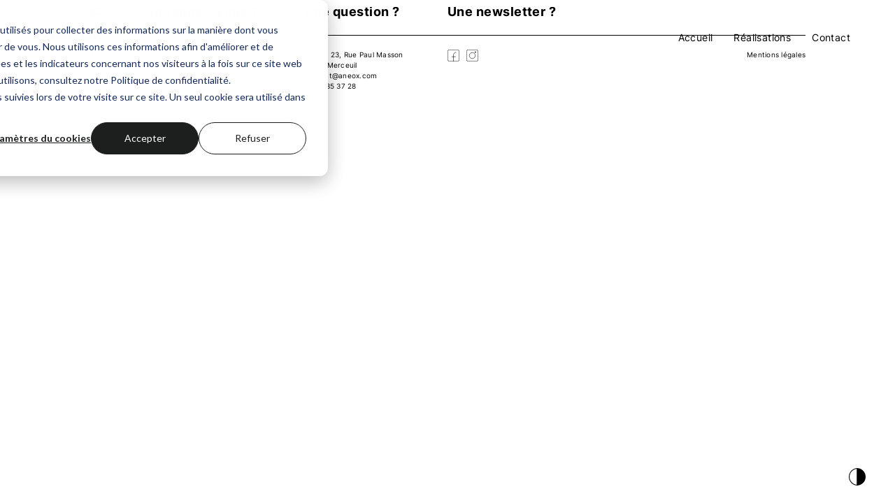

--- FILE ---
content_type: text/html
request_url: https://www.aneox.com/projet/bhf/
body_size: 1247
content:
<!DOCTYPE html>
<html lang="fr">
  <head>
    <!-- Google Tag Manager -->
<script>(function(w,d,s,l,i){w[l]=w[l]||[];w[l].push({'gtm.start':
  new Date().getTime(),event:'gtm.js'});var f=d.getElementsByTagName(s)[0],
  j=d.createElement(s),dl=l!='dataLayer'?'&l='+l:'';j.async=true;j.src=
  'https://www.googletagmanager.com/gtm.js?id='+i+dl;f.parentNode.insertBefore(j,f);
  })(window,document,'script','dataLayer','GTM-T6NT64V');</script>
  <!-- End Google Tag Manager -->
    <meta charset="UTF-8" />
    <link rel="icon" href="favicon.ico" />
    <meta name="viewport" content="width=device-width, initial-scale=1.0" />
    <title>Agence de communication pour savoir-faire d'exception - site internet, E-Commerce, Identité, Packaging</title>
    <meta name="description" content="Spécialisée dans les domaines du luxe, des vins et de l’artisanat haut de gamme depuis 2006, nous créons des plateformes digitales et des images de marque singulières."/>
    <script type="module" crossorigin src="/assets/index.71327a07.js"></script>
    <link rel="stylesheet" href="/assets/index.5b0b5be9.css">
    <script type="module">try{import.meta.url;import("_").catch(()=>1);}catch(e){}window.__vite_is_modern_browser=true;</script>
    <script type="module">!function(){if(window.__vite_is_modern_browser)return;console.warn("vite: loading legacy build because dynamic import or import.meta.url is unsupported, syntax error above should be ignored");var e=document.getElementById("vite-legacy-polyfill"),n=document.createElement("script");n.src=e.src,n.onload=function(){System.import(document.getElementById('vite-legacy-entry').getAttribute('data-src'))},document.body.appendChild(n)}();</script>
  </head>
  <body>
    <!-- Google Tag Manager (noscript) -->
<noscript><iframe src="https://www.googletagmanager.com/ns.html?id=GTM-T6NT64V"
  height="0" width="0" style="display:none;visibility:hidden"></iframe></noscript>
  <!-- End Google Tag Manager (noscript) -->
    <div id="app"></div>
    
    <script nomodule>!function(){var e=document,t=e.createElement("script");if(!("noModule"in t)&&"onbeforeload"in t){var n=!1;e.addEventListener("beforeload",(function(e){if(e.target===t)n=!0;else if(!e.target.hasAttribute("nomodule")||!n)return;e.preventDefault()}),!0),t.type="module",t.src=".",e.head.appendChild(t),t.remove()}}();</script>
    <script nomodule crossorigin id="vite-legacy-polyfill" src="/assets/polyfills-legacy.78d1614d.js"></script>
    <script nomodule crossorigin id="vite-legacy-entry" data-src="/assets/index-legacy.21e0a414.js">System.import(document.getElementById('vite-legacy-entry').getAttribute('data-src'))</script>
  </body>
</html>


--- FILE ---
content_type: text/css
request_url: https://www.aneox.com/assets/index.5b0b5be9.css
body_size: 34998
content:
/*!
 * Bootstrap v4.6.2 (https://getbootstrap.com/)
 * Copyright 2011-2022 The Bootstrap Authors
 * Copyright 2011-2022 Twitter, Inc.
 * Licensed under MIT (https://github.com/twbs/bootstrap/blob/main/LICENSE)
 */.slick-track[data-v-e4caeaf8]{position:relative;top:0;left:0;display:block;-webkit-transform:translateZ(0);transform:translateZ(0)}.slick-track.slick-center[data-v-e4caeaf8]{margin-left:auto;margin-right:auto}.slick-track[data-v-e4caeaf8]:after,.slick-track[data-v-e4caeaf8]:before{display:table;content:""}.slick-track[data-v-e4caeaf8]:after{clear:both}.slick-loading .slick-track[data-v-e4caeaf8]{visibility:hidden}.slick-slide[data-v-e4caeaf8]{display:none;float:left;height:100%;min-height:1px}[dir=rtl] .slick-slide[data-v-e4caeaf8]{float:right}.slick-slide img[data-v-e4caeaf8]{display:block}.slick-slide.slick-loading img[data-v-e4caeaf8]{display:none}.slick-slide.dragging img[data-v-e4caeaf8]{pointer-events:none}.slick-initialized .slick-slide[data-v-e4caeaf8]{display:block}.slick-loading .slick-slide[data-v-e4caeaf8]{visibility:hidden}.slick-vertical .slick-slide[data-v-e4caeaf8]{display:block;height:auto;border:1px solid transparent}.slick-arrow.slick-hidden[data-v-21137603]{display:none}.slick-slider[data-v-3d1a4f76]{position:relative;display:block;-webkit-box-sizing:border-box;box-sizing:border-box;-webkit-user-select:none;-moz-user-select:none;-ms-user-select:none;user-select:none;-webkit-touch-callout:none;-khtml-user-select:none;-ms-touch-action:pan-y;touch-action:pan-y;-webkit-tap-highlight-color:transparent}.slick-list[data-v-3d1a4f76]{position:relative;display:block;overflow:hidden;margin:0;padding:0;-webkit-transform:translateZ(0);transform:translateZ(0)}.slick-list[data-v-3d1a4f76]:focus{outline:none}.slick-list.dragging[data-v-3d1a4f76]{cursor:pointer;cursor:hand}@font-face{font-family:slick;src:url([data-uri]) format("woff")}.slick-prev,.slick-next{font-size:0;line-height:0;position:absolute;top:50%;display:block;width:20px;height:20px;padding:0;-webkit-transform:translate(0,-50%);-ms-transform:translate(0,-50%);transform:translateY(-50%);cursor:pointer;color:transparent;border:none;outline:none;background:transparent}.slick-prev:hover,.slick-prev:focus,.slick-next:hover,.slick-next:focus{color:transparent;outline:none;background:transparent}.slick-prev:hover:before,.slick-prev:focus:before,.slick-next:hover:before,.slick-next:focus:before{opacity:1}.slick-prev.slick-disabled:before,.slick-next.slick-disabled:before{opacity:.25}.slick-prev:before,.slick-next:before{font-family:slick;font-size:20px;line-height:1;opacity:.75;color:#fff;-webkit-font-smoothing:antialiased;-moz-osx-font-smoothing:grayscale}.slick-prev{left:-25px}[dir=rtl] .slick-prev{right:-25px;left:auto}.slick-prev:before{content:"\2190"}[dir=rtl] .slick-prev:before{content:"\2192"}.slick-next{right:-25px}[dir=rtl] .slick-next{right:auto;left:-25px}.slick-next:before{content:"\2192"}[dir=rtl] .slick-next:before{content:"\2190"}.slick-dotted.slick-slider{margin-bottom:30px}.slick-dots{position:absolute;bottom:-25px;display:block;width:100%;padding:0;margin:0;list-style:none;text-align:center}.slick-dots li{position:relative;display:inline-block;width:20px;height:20px;margin:0 5px;padding:0;cursor:pointer}.slick-dots li button{font-size:0;line-height:0;display:block;width:20px;height:20px;padding:5px;cursor:pointer;color:transparent;border:0;outline:none;background:transparent}.slick-dots li button:hover,.slick-dots li button:focus{outline:none}.slick-dots li button:hover:before,.slick-dots li button:focus:before{opacity:1}.slick-dots li button:before{font-family:slick;font-size:6px;line-height:20px;position:absolute;top:0;left:0;width:20px;height:20px;content:"\2022";text-align:center;opacity:.25;color:#000;-webkit-font-smoothing:antialiased;-moz-osx-font-smoothing:grayscale}.slick-dots li.slick-active button:before{opacity:.75;color:#000}:root{--blue: #007bff;--indigo: #6610f2;--purple: #6f42c1;--pink: #e83e8c;--red: #dc3545;--orange: #fd7e14;--yellow: #ffc107;--green: #28a745;--teal: #20c997;--cyan: #17a2b8;--white: #fff;--gray: #6c757d;--gray-dark: #343a40;--primary: #007bff;--secondary: #6c757d;--success: #28a745;--info: #17a2b8;--warning: #ffc107;--danger: #dc3545;--light: #FFFFFF;--dark: #000000;--breakpoint-xs: 0;--breakpoint-sm: 576px;--breakpoint-md: 768px;--breakpoint-lg: 992px;--breakpoint-xl: 1200px;--font-family-sans-serif: -apple-system, BlinkMacSystemFont, "Segoe UI", Roboto, "Helvetica Neue", Arial, "Noto Sans", "Liberation Sans", sans-serif, "Apple Color Emoji", "Segoe UI Emoji", "Segoe UI Symbol", "Noto Color Emoji";--font-family-monospace: SFMono-Regular, Menlo, Monaco, Consolas, "Liberation Mono", "Courier New", monospace}*,*:before,*:after{box-sizing:border-box}html{font-family:sans-serif;line-height:1.15;-webkit-text-size-adjust:100%;-webkit-tap-highlight-color:rgba(0,0,0,0)}article,aside,figcaption,figure,footer,header,hgroup,main,nav,section{display:block}body{margin:0;font-family:-apple-system,BlinkMacSystemFont,Segoe UI,Roboto,Helvetica Neue,Arial,Noto Sans,Liberation Sans,sans-serif,"Apple Color Emoji","Segoe UI Emoji",Segoe UI Symbol,"Noto Color Emoji";font-size:1rem;font-weight:400;line-height:1.5;color:#212529;text-align:left;background-color:#fff}[tabindex="-1"]:focus:not(:focus-visible){outline:0!important}hr{box-sizing:content-box;height:0;overflow:visible}h1,h2,h3,h4,h5,h6{margin-top:0;margin-bottom:.5rem}p{margin-top:0;margin-bottom:1rem}abbr[title],abbr[data-original-title]{text-decoration:underline;text-decoration:underline dotted;cursor:help;border-bottom:0;text-decoration-skip-ink:none}address{margin-bottom:1rem;font-style:normal;line-height:inherit}ol,ul,dl{margin-top:0;margin-bottom:1rem}ol ol,ul ul,ol ul,ul ol{margin-bottom:0}dt{font-weight:700}dd{margin-bottom:.5rem;margin-left:0}blockquote{margin:0 0 1rem}b,strong{font-weight:bolder}small{font-size:80%}sub,sup{position:relative;font-size:75%;line-height:0;vertical-align:baseline}sub{bottom:-.25em}sup{top:-.5em}a{color:#007bff;text-decoration:none;background-color:transparent}a:hover{color:#0056b3;text-decoration:underline}a:not([href]):not([class]){color:inherit;text-decoration:none}a:not([href]):not([class]):hover{color:inherit;text-decoration:none}pre,code,kbd,samp{font-family:SFMono-Regular,Menlo,Monaco,Consolas,Liberation Mono,Courier New,monospace;font-size:1em}pre{margin-top:0;margin-bottom:1rem;overflow:auto;-ms-overflow-style:scrollbar}figure{margin:0 0 1rem}img{vertical-align:middle;border-style:none}svg{overflow:hidden;vertical-align:middle}table{border-collapse:collapse}caption{padding-top:.75rem;padding-bottom:.75rem;color:#6c757d;text-align:left;caption-side:bottom}th{text-align:inherit;text-align:-webkit-match-parent}label{display:inline-block;margin-bottom:.5rem}button{border-radius:0}button:focus:not(:focus-visible){outline:0}input,button,select,optgroup,textarea{margin:0;font-family:inherit;font-size:inherit;line-height:inherit}button,input{overflow:visible}button,select{text-transform:none}[role=button]{cursor:pointer}select{word-wrap:normal}button,[type=button],[type=reset],[type=submit]{-webkit-appearance:button}button:not(:disabled),[type=button]:not(:disabled),[type=reset]:not(:disabled),[type=submit]:not(:disabled){cursor:pointer}button::-moz-focus-inner,[type=button]::-moz-focus-inner,[type=reset]::-moz-focus-inner,[type=submit]::-moz-focus-inner{padding:0;border-style:none}input[type=radio],input[type=checkbox]{box-sizing:border-box;padding:0}textarea{overflow:auto;resize:vertical}fieldset{min-width:0;padding:0;margin:0;border:0}legend{display:block;width:100%;max-width:100%;padding:0;margin-bottom:.5rem;font-size:1.5rem;line-height:inherit;color:inherit;white-space:normal}progress{vertical-align:baseline}[type=number]::-webkit-inner-spin-button,[type=number]::-webkit-outer-spin-button{height:auto}[type=search]{outline-offset:-2px;-webkit-appearance:none}[type=search]::-webkit-search-decoration{-webkit-appearance:none}::-webkit-file-upload-button{font:inherit;-webkit-appearance:button}output{display:inline-block}summary{display:list-item;cursor:pointer}template{display:none}[hidden]{display:none!important}h1,h2,h3,h4,h5,h6,.h1,.h2,.h3,.h4,.h5,.h6{margin-bottom:.5rem;font-weight:500;line-height:1.2}h1,.h1{font-size:2.5rem}h2,.h2{font-size:2rem}h3,.h3{font-size:1.75rem}h4,.h4{font-size:1.5rem}h5,.h5{font-size:1.25rem}h6,.h6{font-size:1rem}.lead{font-size:1.25rem;font-weight:300}.display-1{font-size:6rem;font-weight:300;line-height:1.2}.display-2{font-size:5.5rem;font-weight:300;line-height:1.2}.display-3{font-size:4.5rem;font-weight:300;line-height:1.2}.display-4{font-size:3.5rem;font-weight:300;line-height:1.2}hr{margin-top:1rem;margin-bottom:1rem;border:0;border-top:1px solid rgba(0,0,0,.1)}small,.small{font-size:.875em;font-weight:400}mark,.mark{padding:.2em;background-color:#fcf8e3}.list-unstyled,.list-inline{padding-left:0;list-style:none}.list-inline-item{display:inline-block}.list-inline-item:not(:last-child){margin-right:.5rem}.initialism{font-size:90%;text-transform:uppercase}.blockquote{margin-bottom:1rem;font-size:1.25rem}.blockquote-footer{display:block;font-size:.875em;color:#6c757d}.blockquote-footer:before{content:"\2014\a0"}.img-fluid{max-width:100%;height:auto}.img-thumbnail{padding:.25rem;background-color:#fff;border:1px solid #dee2e6;border-radius:.25rem;max-width:100%;height:auto}.figure{display:inline-block}.figure-img{margin-bottom:.5rem;line-height:1}.figure-caption{font-size:90%;color:#6c757d}code{font-size:87.5%;color:#e83e8c;word-wrap:break-word}a>code{color:inherit}kbd{padding:.2rem .4rem;font-size:87.5%;color:#fff;background-color:#212529;border-radius:.2rem}kbd kbd{padding:0;font-size:100%;font-weight:700}pre{display:block;font-size:87.5%;color:#212529}pre code{font-size:inherit;color:inherit;word-break:normal}.pre-scrollable{max-height:340px;overflow-y:scroll}.container,.container-fluid,.container-xl,.container-lg,.container-md,.container-sm{width:100%;padding-right:15px;padding-left:15px;margin-right:auto;margin-left:auto}@media (min-width: 576px){.container-sm,.container{max-width:540px}}@media (min-width: 768px){.container-md,.container-sm,.container{max-width:720px}}@media (min-width: 992px){.container-lg,.container-md,.container-sm,.container{max-width:960px}}@media (min-width: 1200px){.container-xl,.container-lg,.container-md,.container-sm,.container{max-width:1140px}}.row{display:flex;flex-wrap:wrap;margin-right:-15px;margin-left:-15px}.no-gutters{margin-right:0;margin-left:0}.no-gutters>.col,.no-gutters>[class*=col-]{padding-right:0;padding-left:0}.col-xl,.col-xl-auto,.col-xl-12,.col-xl-11,.col-xl-10,.col-xl-9,.col-xl-8,.col-xl-7,.col-xl-6,.col-xl-5,.col-xl-4,.col-xl-3,.col-xl-2,.col-xl-1,.col-lg,.col-lg-auto,.col-lg-12,.col-lg-11,.col-lg-10,.col-lg-9,.col-lg-8,.col-lg-7,.col-lg-6,.col-lg-5,.col-lg-4,.col-lg-3,.col-lg-2,.col-lg-1,.col-md,.col-md-auto,.col-md-12,.col-md-11,.col-md-10,.col-md-9,.col-md-8,.col-md-7,.col-md-6,.col-md-5,.col-md-4,.col-md-3,.col-md-2,.col-md-1,.col-sm,.col-sm-auto,.col-sm-12,.col-sm-11,.col-sm-10,.col-sm-9,.col-sm-8,.col-sm-7,.col-sm-6,.col-sm-5,.col-sm-4,.col-sm-3,.col-sm-2,.col-sm-1,.col,.col-auto,.col-12,.col-11,.col-10,.col-9,.col-8,.col-7,.col-6,.col-5,.col-4,.col-3,.col-2,.col-1{position:relative;width:100%;padding-right:15px;padding-left:15px}.col{flex-basis:0;flex-grow:1;max-width:100%}.row-cols-1>*{flex:0 0 100%;max-width:100%}.row-cols-2>*{flex:0 0 50%;max-width:50%}.row-cols-3>*{flex:0 0 33.3333333333%;max-width:33.3333333333%}.row-cols-4>*{flex:0 0 25%;max-width:25%}.row-cols-5>*{flex:0 0 20%;max-width:20%}.row-cols-6>*{flex:0 0 16.6666666667%;max-width:16.6666666667%}.col-auto{flex:0 0 auto;width:auto;max-width:100%}.col-1{flex:0 0 8.33333333%;max-width:8.33333333%}.col-2{flex:0 0 16.66666667%;max-width:16.66666667%}.col-3{flex:0 0 25%;max-width:25%}.col-4{flex:0 0 33.33333333%;max-width:33.33333333%}.col-5{flex:0 0 41.66666667%;max-width:41.66666667%}.col-6{flex:0 0 50%;max-width:50%}.col-7{flex:0 0 58.33333333%;max-width:58.33333333%}.col-8{flex:0 0 66.66666667%;max-width:66.66666667%}.col-9{flex:0 0 75%;max-width:75%}.col-10{flex:0 0 83.33333333%;max-width:83.33333333%}.col-11{flex:0 0 91.66666667%;max-width:91.66666667%}.col-12{flex:0 0 100%;max-width:100%}.order-first{order:-1}.order-last{order:13}.order-0{order:0}.order-1{order:1}.order-2{order:2}.order-3{order:3}.order-4{order:4}.order-5{order:5}.order-6{order:6}.order-7{order:7}.order-8{order:8}.order-9{order:9}.order-10{order:10}.order-11{order:11}.order-12{order:12}.offset-1{margin-left:8.33333333%}.offset-2{margin-left:16.66666667%}.offset-3{margin-left:25%}.offset-4{margin-left:33.33333333%}.offset-5{margin-left:41.66666667%}.offset-6{margin-left:50%}.offset-7{margin-left:58.33333333%}.offset-8{margin-left:66.66666667%}.offset-9{margin-left:75%}.offset-10{margin-left:83.33333333%}.offset-11{margin-left:91.66666667%}@media (min-width: 576px){.col-sm{flex-basis:0;flex-grow:1;max-width:100%}.row-cols-sm-1>*{flex:0 0 100%;max-width:100%}.row-cols-sm-2>*{flex:0 0 50%;max-width:50%}.row-cols-sm-3>*{flex:0 0 33.3333333333%;max-width:33.3333333333%}.row-cols-sm-4>*{flex:0 0 25%;max-width:25%}.row-cols-sm-5>*{flex:0 0 20%;max-width:20%}.row-cols-sm-6>*{flex:0 0 16.6666666667%;max-width:16.6666666667%}.col-sm-auto{flex:0 0 auto;width:auto;max-width:100%}.col-sm-1{flex:0 0 8.33333333%;max-width:8.33333333%}.col-sm-2{flex:0 0 16.66666667%;max-width:16.66666667%}.col-sm-3{flex:0 0 25%;max-width:25%}.col-sm-4{flex:0 0 33.33333333%;max-width:33.33333333%}.col-sm-5{flex:0 0 41.66666667%;max-width:41.66666667%}.col-sm-6{flex:0 0 50%;max-width:50%}.col-sm-7{flex:0 0 58.33333333%;max-width:58.33333333%}.col-sm-8{flex:0 0 66.66666667%;max-width:66.66666667%}.col-sm-9{flex:0 0 75%;max-width:75%}.col-sm-10{flex:0 0 83.33333333%;max-width:83.33333333%}.col-sm-11{flex:0 0 91.66666667%;max-width:91.66666667%}.col-sm-12{flex:0 0 100%;max-width:100%}.order-sm-first{order:-1}.order-sm-last{order:13}.order-sm-0{order:0}.order-sm-1{order:1}.order-sm-2{order:2}.order-sm-3{order:3}.order-sm-4{order:4}.order-sm-5{order:5}.order-sm-6{order:6}.order-sm-7{order:7}.order-sm-8{order:8}.order-sm-9{order:9}.order-sm-10{order:10}.order-sm-11{order:11}.order-sm-12{order:12}.offset-sm-0{margin-left:0}.offset-sm-1{margin-left:8.33333333%}.offset-sm-2{margin-left:16.66666667%}.offset-sm-3{margin-left:25%}.offset-sm-4{margin-left:33.33333333%}.offset-sm-5{margin-left:41.66666667%}.offset-sm-6{margin-left:50%}.offset-sm-7{margin-left:58.33333333%}.offset-sm-8{margin-left:66.66666667%}.offset-sm-9{margin-left:75%}.offset-sm-10{margin-left:83.33333333%}.offset-sm-11{margin-left:91.66666667%}}@media (min-width: 768px){.col-md{flex-basis:0;flex-grow:1;max-width:100%}.row-cols-md-1>*{flex:0 0 100%;max-width:100%}.row-cols-md-2>*{flex:0 0 50%;max-width:50%}.row-cols-md-3>*{flex:0 0 33.3333333333%;max-width:33.3333333333%}.row-cols-md-4>*{flex:0 0 25%;max-width:25%}.row-cols-md-5>*{flex:0 0 20%;max-width:20%}.row-cols-md-6>*{flex:0 0 16.6666666667%;max-width:16.6666666667%}.col-md-auto{flex:0 0 auto;width:auto;max-width:100%}.col-md-1{flex:0 0 8.33333333%;max-width:8.33333333%}.col-md-2{flex:0 0 16.66666667%;max-width:16.66666667%}.col-md-3{flex:0 0 25%;max-width:25%}.col-md-4{flex:0 0 33.33333333%;max-width:33.33333333%}.col-md-5{flex:0 0 41.66666667%;max-width:41.66666667%}.col-md-6{flex:0 0 50%;max-width:50%}.col-md-7{flex:0 0 58.33333333%;max-width:58.33333333%}.col-md-8{flex:0 0 66.66666667%;max-width:66.66666667%}.col-md-9{flex:0 0 75%;max-width:75%}.col-md-10{flex:0 0 83.33333333%;max-width:83.33333333%}.col-md-11{flex:0 0 91.66666667%;max-width:91.66666667%}.col-md-12{flex:0 0 100%;max-width:100%}.order-md-first{order:-1}.order-md-last{order:13}.order-md-0{order:0}.order-md-1{order:1}.order-md-2{order:2}.order-md-3{order:3}.order-md-4{order:4}.order-md-5{order:5}.order-md-6{order:6}.order-md-7{order:7}.order-md-8{order:8}.order-md-9{order:9}.order-md-10{order:10}.order-md-11{order:11}.order-md-12{order:12}.offset-md-0{margin-left:0}.offset-md-1{margin-left:8.33333333%}.offset-md-2{margin-left:16.66666667%}.offset-md-3{margin-left:25%}.offset-md-4{margin-left:33.33333333%}.offset-md-5{margin-left:41.66666667%}.offset-md-6{margin-left:50%}.offset-md-7{margin-left:58.33333333%}.offset-md-8{margin-left:66.66666667%}.offset-md-9{margin-left:75%}.offset-md-10{margin-left:83.33333333%}.offset-md-11{margin-left:91.66666667%}}@media (min-width: 992px){.col-lg{flex-basis:0;flex-grow:1;max-width:100%}.row-cols-lg-1>*{flex:0 0 100%;max-width:100%}.row-cols-lg-2>*{flex:0 0 50%;max-width:50%}.row-cols-lg-3>*{flex:0 0 33.3333333333%;max-width:33.3333333333%}.row-cols-lg-4>*{flex:0 0 25%;max-width:25%}.row-cols-lg-5>*{flex:0 0 20%;max-width:20%}.row-cols-lg-6>*{flex:0 0 16.6666666667%;max-width:16.6666666667%}.col-lg-auto{flex:0 0 auto;width:auto;max-width:100%}.col-lg-1{flex:0 0 8.33333333%;max-width:8.33333333%}.col-lg-2{flex:0 0 16.66666667%;max-width:16.66666667%}.col-lg-3{flex:0 0 25%;max-width:25%}.col-lg-4{flex:0 0 33.33333333%;max-width:33.33333333%}.col-lg-5{flex:0 0 41.66666667%;max-width:41.66666667%}.col-lg-6{flex:0 0 50%;max-width:50%}.col-lg-7{flex:0 0 58.33333333%;max-width:58.33333333%}.col-lg-8{flex:0 0 66.66666667%;max-width:66.66666667%}.col-lg-9{flex:0 0 75%;max-width:75%}.col-lg-10{flex:0 0 83.33333333%;max-width:83.33333333%}.col-lg-11{flex:0 0 91.66666667%;max-width:91.66666667%}.col-lg-12{flex:0 0 100%;max-width:100%}.order-lg-first{order:-1}.order-lg-last{order:13}.order-lg-0{order:0}.order-lg-1{order:1}.order-lg-2{order:2}.order-lg-3{order:3}.order-lg-4{order:4}.order-lg-5{order:5}.order-lg-6{order:6}.order-lg-7{order:7}.order-lg-8{order:8}.order-lg-9{order:9}.order-lg-10{order:10}.order-lg-11{order:11}.order-lg-12{order:12}.offset-lg-0{margin-left:0}.offset-lg-1{margin-left:8.33333333%}.offset-lg-2{margin-left:16.66666667%}.offset-lg-3{margin-left:25%}.offset-lg-4{margin-left:33.33333333%}.offset-lg-5{margin-left:41.66666667%}.offset-lg-6{margin-left:50%}.offset-lg-7{margin-left:58.33333333%}.offset-lg-8{margin-left:66.66666667%}.offset-lg-9{margin-left:75%}.offset-lg-10{margin-left:83.33333333%}.offset-lg-11{margin-left:91.66666667%}}@media (min-width: 1200px){.col-xl{flex-basis:0;flex-grow:1;max-width:100%}.row-cols-xl-1>*{flex:0 0 100%;max-width:100%}.row-cols-xl-2>*{flex:0 0 50%;max-width:50%}.row-cols-xl-3>*{flex:0 0 33.3333333333%;max-width:33.3333333333%}.row-cols-xl-4>*{flex:0 0 25%;max-width:25%}.row-cols-xl-5>*{flex:0 0 20%;max-width:20%}.row-cols-xl-6>*{flex:0 0 16.6666666667%;max-width:16.6666666667%}.col-xl-auto{flex:0 0 auto;width:auto;max-width:100%}.col-xl-1{flex:0 0 8.33333333%;max-width:8.33333333%}.col-xl-2{flex:0 0 16.66666667%;max-width:16.66666667%}.col-xl-3{flex:0 0 25%;max-width:25%}.col-xl-4{flex:0 0 33.33333333%;max-width:33.33333333%}.col-xl-5{flex:0 0 41.66666667%;max-width:41.66666667%}.col-xl-6{flex:0 0 50%;max-width:50%}.col-xl-7{flex:0 0 58.33333333%;max-width:58.33333333%}.col-xl-8{flex:0 0 66.66666667%;max-width:66.66666667%}.col-xl-9{flex:0 0 75%;max-width:75%}.col-xl-10{flex:0 0 83.33333333%;max-width:83.33333333%}.col-xl-11{flex:0 0 91.66666667%;max-width:91.66666667%}.col-xl-12{flex:0 0 100%;max-width:100%}.order-xl-first{order:-1}.order-xl-last{order:13}.order-xl-0{order:0}.order-xl-1{order:1}.order-xl-2{order:2}.order-xl-3{order:3}.order-xl-4{order:4}.order-xl-5{order:5}.order-xl-6{order:6}.order-xl-7{order:7}.order-xl-8{order:8}.order-xl-9{order:9}.order-xl-10{order:10}.order-xl-11{order:11}.order-xl-12{order:12}.offset-xl-0{margin-left:0}.offset-xl-1{margin-left:8.33333333%}.offset-xl-2{margin-left:16.66666667%}.offset-xl-3{margin-left:25%}.offset-xl-4{margin-left:33.33333333%}.offset-xl-5{margin-left:41.66666667%}.offset-xl-6{margin-left:50%}.offset-xl-7{margin-left:58.33333333%}.offset-xl-8{margin-left:66.66666667%}.offset-xl-9{margin-left:75%}.offset-xl-10{margin-left:83.33333333%}.offset-xl-11{margin-left:91.66666667%}}.table{width:100%;margin-bottom:1rem;color:#212529}.table th,.table td{padding:.75rem;vertical-align:top;border-top:1px solid #dee2e6}.table thead th{vertical-align:bottom;border-bottom:2px solid #dee2e6}.table tbody+tbody{border-top:2px solid #dee2e6}.table-sm th,.table-sm td{padding:.3rem}.table-bordered,.table-bordered th,.table-bordered td{border:1px solid #dee2e6}.table-bordered thead th,.table-bordered thead td{border-bottom-width:2px}.table-borderless th,.table-borderless td,.table-borderless thead th,.table-borderless tbody+tbody{border:0}.table-striped tbody tr:nth-of-type(odd){background-color:rgba(0,0,0,.05)}.table-hover tbody tr:hover{color:#212529;background-color:rgba(0,0,0,.075)}.table-primary,.table-primary>th,.table-primary>td{background-color:#b8daff}.table-primary th,.table-primary td,.table-primary thead th,.table-primary tbody+tbody{border-color:#7abaff}.table-hover .table-primary:hover{background-color:#9fcdff}.table-hover .table-primary:hover>td,.table-hover .table-primary:hover>th{background-color:#9fcdff}.table-secondary,.table-secondary>th,.table-secondary>td{background-color:#d6d8db}.table-secondary th,.table-secondary td,.table-secondary thead th,.table-secondary tbody+tbody{border-color:#b3b7bb}.table-hover .table-secondary:hover{background-color:#c8cbcf}.table-hover .table-secondary:hover>td,.table-hover .table-secondary:hover>th{background-color:#c8cbcf}.table-success,.table-success>th,.table-success>td{background-color:#c3e6cb}.table-success th,.table-success td,.table-success thead th,.table-success tbody+tbody{border-color:#8fd19e}.table-hover .table-success:hover{background-color:#b1dfbb}.table-hover .table-success:hover>td,.table-hover .table-success:hover>th{background-color:#b1dfbb}.table-info,.table-info>th,.table-info>td{background-color:#bee5eb}.table-info th,.table-info td,.table-info thead th,.table-info tbody+tbody{border-color:#86cfda}.table-hover .table-info:hover{background-color:#abdde5}.table-hover .table-info:hover>td,.table-hover .table-info:hover>th{background-color:#abdde5}.table-warning,.table-warning>th,.table-warning>td{background-color:#ffeeba}.table-warning th,.table-warning td,.table-warning thead th,.table-warning tbody+tbody{border-color:#ffdf7e}.table-hover .table-warning:hover{background-color:#ffe8a1}.table-hover .table-warning:hover>td,.table-hover .table-warning:hover>th{background-color:#ffe8a1}.table-danger,.table-danger>th,.table-danger>td{background-color:#f5c6cb}.table-danger th,.table-danger td,.table-danger thead th,.table-danger tbody+tbody{border-color:#ed969e}.table-hover .table-danger:hover{background-color:#f1b0b7}.table-hover .table-danger:hover>td,.table-hover .table-danger:hover>th{background-color:#f1b0b7}.table-light,.table-light>th,.table-light>td{background-color:#fff}.table-light th,.table-light td,.table-light thead th,.table-light tbody+tbody{border-color:#fff}.table-hover .table-light:hover{background-color:#f2f2f2}.table-hover .table-light:hover>td,.table-hover .table-light:hover>th{background-color:#f2f2f2}.table-dark,.table-dark>th,.table-dark>td{background-color:#b8b8b8}.table-dark th,.table-dark td,.table-dark thead th,.table-dark tbody+tbody{border-color:#7a7a7a}.table-hover .table-dark:hover{background-color:#ababab}.table-hover .table-dark:hover>td,.table-hover .table-dark:hover>th{background-color:#ababab}.table-active,.table-active>th,.table-active>td{background-color:rgba(0,0,0,.075)}.table-hover .table-active:hover{background-color:rgba(0,0,0,.075)}.table-hover .table-active:hover>td,.table-hover .table-active:hover>th{background-color:rgba(0,0,0,.075)}.table .thead-dark th{color:#fff;background-color:#343a40;border-color:#454d55}.table .thead-light th{color:#495057;background-color:#e9ecef;border-color:#dee2e6}.table-dark{color:#fff;background-color:#343a40}.table-dark th,.table-dark td,.table-dark thead th{border-color:#454d55}.table-dark.table-bordered{border:0}.table-dark.table-striped tbody tr:nth-of-type(odd){background-color:rgba(255,255,255,.05)}.table-dark.table-hover tbody tr:hover{color:#fff;background-color:rgba(255,255,255,.075)}@media (max-width: 575.98px){.table-responsive-sm{display:block;width:100%;overflow-x:auto;-webkit-overflow-scrolling:touch}.table-responsive-sm>.table-bordered{border:0}}@media (max-width: 767.98px){.table-responsive-md{display:block;width:100%;overflow-x:auto;-webkit-overflow-scrolling:touch}.table-responsive-md>.table-bordered{border:0}}@media (max-width: 991.98px){.table-responsive-lg{display:block;width:100%;overflow-x:auto;-webkit-overflow-scrolling:touch}.table-responsive-lg>.table-bordered{border:0}}@media (max-width: 1199.98px){.table-responsive-xl{display:block;width:100%;overflow-x:auto;-webkit-overflow-scrolling:touch}.table-responsive-xl>.table-bordered{border:0}}.table-responsive{display:block;width:100%;overflow-x:auto;-webkit-overflow-scrolling:touch}.table-responsive>.table-bordered{border:0}.form-control{display:block;width:100%;height:calc(1.5em + .75rem + 2px);padding:.375rem .75rem;font-size:1rem;font-weight:400;line-height:1.5;color:#495057;background-color:#fff;background-clip:padding-box;border:1px solid #ced4da;border-radius:.25rem;transition:border-color .15s ease-in-out,box-shadow .15s ease-in-out}@media (prefers-reduced-motion: reduce){.form-control{transition:none}}.form-control::-ms-expand{background-color:transparent;border:0}.form-control:focus{color:#495057;background-color:#fff;border-color:#80bdff;outline:0;box-shadow:0 0 0 .2rem rgba(0,123,255,.25)}.form-control::placeholder{color:#6c757d;opacity:1}.form-control:disabled,.form-control[readonly]{background-color:#e9ecef;opacity:1}input[type=date].form-control,input[type=time].form-control,input[type=datetime-local].form-control,input[type=month].form-control{appearance:none}select.form-control:-moz-focusring{color:transparent;text-shadow:0 0 0 #495057}select.form-control:focus::-ms-value{color:#495057;background-color:#fff}.form-control-file,.form-control-range{display:block;width:100%}.col-form-label{padding-top:calc(.375rem + 1px);padding-bottom:calc(.375rem + 1px);margin-bottom:0;font-size:inherit;line-height:1.5}.col-form-label-lg{padding-top:calc(.5rem + 1px);padding-bottom:calc(.5rem + 1px);font-size:1.25rem;line-height:1.5}.col-form-label-sm{padding-top:calc(.25rem + 1px);padding-bottom:calc(.25rem + 1px);font-size:.875rem;line-height:1.5}.form-control-plaintext{display:block;width:100%;padding:.375rem 0;margin-bottom:0;font-size:1rem;line-height:1.5;color:#212529;background-color:transparent;border:solid transparent;border-width:1px 0}.form-control-plaintext.form-control-sm,.form-control-plaintext.form-control-lg{padding-right:0;padding-left:0}.form-control-sm{height:calc(1.5em + .5rem + 2px);padding:.25rem .5rem;font-size:.875rem;line-height:1.5;border-radius:.2rem}.form-control-lg{height:calc(1.5em + 1rem + 2px);padding:.5rem 1rem;font-size:1.25rem;line-height:1.5;border-radius:.3rem}select.form-control[size],select.form-control[multiple],textarea.form-control{height:auto}.form-group{margin-bottom:1rem}.form-text{display:block;margin-top:.25rem}.form-row{display:flex;flex-wrap:wrap;margin-right:-5px;margin-left:-5px}.form-row>.col,.form-row>[class*=col-]{padding-right:5px;padding-left:5px}.form-check{position:relative;display:block;padding-left:1.25rem}.form-check-input{position:absolute;margin-top:.3rem;margin-left:-1.25rem}.form-check-input[disabled]~.form-check-label,.form-check-input:disabled~.form-check-label{color:#6c757d}.form-check-label{margin-bottom:0}.form-check-inline{display:inline-flex;align-items:center;padding-left:0;margin-right:.75rem}.form-check-inline .form-check-input{position:static;margin-top:0;margin-right:.3125rem;margin-left:0}.valid-feedback{display:none;width:100%;margin-top:.25rem;font-size:.875em;color:#28a745}.valid-tooltip{position:absolute;top:100%;left:0;z-index:5;display:none;max-width:100%;padding:.25rem .5rem;margin-top:.1rem;font-size:.875rem;line-height:1.5;color:#fff;background-color:rgba(40,167,69,.9);border-radius:.25rem}.form-row>.col>.valid-tooltip,.form-row>[class*=col-]>.valid-tooltip{left:5px}.was-validated :valid~.valid-feedback,.was-validated :valid~.valid-tooltip,.is-valid~.valid-feedback,.is-valid~.valid-tooltip{display:block}.was-validated .form-control:valid,.form-control.is-valid{border-color:#28a745;padding-right:calc(1.5em + .75rem)!important;background-image:url("data:image/svg+xml,%3csvg xmlns='http://www.w3.org/2000/svg' width='8' height='8' viewBox='0 0 8 8'%3e%3cpath fill='%2328a745' d='M2.3 6.73L.6 4.53c-.4-1.04.46-1.4 1.1-.8l1.1 1.4 3.4-3.8c.6-.63 1.6-.27 1.2.7l-4 4.6c-.43.5-.8.4-1.1.1z'/%3e%3c/svg%3e");background-repeat:no-repeat;background-position:right calc(.375em + .1875rem) center;background-size:calc(.75em + .375rem) calc(.75em + .375rem)}.was-validated .form-control:valid:focus,.form-control.is-valid:focus{border-color:#28a745;box-shadow:0 0 0 .2rem rgba(40,167,69,.25)}.was-validated select.form-control:valid,select.form-control.is-valid{padding-right:3rem!important;background-position:right 1.5rem center}.was-validated textarea.form-control:valid,textarea.form-control.is-valid{padding-right:calc(1.5em + .75rem);background-position:top calc(.375em + .1875rem) right calc(.375em + .1875rem)}.was-validated .custom-select:valid,.custom-select.is-valid{border-color:#28a745;padding-right:calc(.75em + 2.3125rem)!important;background:url("data:image/svg+xml,%3csvg xmlns='http://www.w3.org/2000/svg' width='4' height='5' viewBox='0 0 4 5'%3e%3cpath fill='%23343a40' d='M2 0L0 2h4zm0 5L0 3h4z'/%3e%3c/svg%3e") right .75rem center/8px 10px no-repeat,#fff url("data:image/svg+xml,%3csvg xmlns='http://www.w3.org/2000/svg' width='8' height='8' viewBox='0 0 8 8'%3e%3cpath fill='%2328a745' d='M2.3 6.73L.6 4.53c-.4-1.04.46-1.4 1.1-.8l1.1 1.4 3.4-3.8c.6-.63 1.6-.27 1.2.7l-4 4.6c-.43.5-.8.4-1.1.1z'/%3e%3c/svg%3e") center right 1.75rem/calc(.75em + .375rem) calc(.75em + .375rem) no-repeat}.was-validated .custom-select:valid:focus,.custom-select.is-valid:focus{border-color:#28a745;box-shadow:0 0 0 .2rem rgba(40,167,69,.25)}.was-validated .form-check-input:valid~.form-check-label,.form-check-input.is-valid~.form-check-label{color:#28a745}.was-validated .form-check-input:valid~.valid-feedback,.was-validated .form-check-input:valid~.valid-tooltip,.form-check-input.is-valid~.valid-feedback,.form-check-input.is-valid~.valid-tooltip{display:block}.was-validated .custom-control-input:valid~.custom-control-label,.custom-control-input.is-valid~.custom-control-label{color:#28a745}.was-validated .custom-control-input:valid~.custom-control-label:before,.custom-control-input.is-valid~.custom-control-label:before{border-color:#28a745}.was-validated .custom-control-input:valid:checked~.custom-control-label:before,.custom-control-input.is-valid:checked~.custom-control-label:before{border-color:#34ce57;background-color:#34ce57}.was-validated .custom-control-input:valid:focus~.custom-control-label:before,.custom-control-input.is-valid:focus~.custom-control-label:before{box-shadow:0 0 0 .2rem rgba(40,167,69,.25)}.was-validated .custom-control-input:valid:focus:not(:checked)~.custom-control-label:before,.custom-control-input.is-valid:focus:not(:checked)~.custom-control-label:before{border-color:#28a745}.was-validated .custom-file-input:valid~.custom-file-label,.custom-file-input.is-valid~.custom-file-label{border-color:#28a745}.was-validated .custom-file-input:valid:focus~.custom-file-label,.custom-file-input.is-valid:focus~.custom-file-label{border-color:#28a745;box-shadow:0 0 0 .2rem rgba(40,167,69,.25)}.invalid-feedback{display:none;width:100%;margin-top:.25rem;font-size:.875em;color:#dc3545}.invalid-tooltip{position:absolute;top:100%;left:0;z-index:5;display:none;max-width:100%;padding:.25rem .5rem;margin-top:.1rem;font-size:.875rem;line-height:1.5;color:#fff;background-color:rgba(220,53,69,.9);border-radius:.25rem}.form-row>.col>.invalid-tooltip,.form-row>[class*=col-]>.invalid-tooltip{left:5px}.was-validated :invalid~.invalid-feedback,.was-validated :invalid~.invalid-tooltip,.is-invalid~.invalid-feedback,.is-invalid~.invalid-tooltip{display:block}.was-validated .form-control:invalid,.form-control.is-invalid{border-color:#dc3545;padding-right:calc(1.5em + .75rem)!important;background-image:url("data:image/svg+xml,%3csvg xmlns='http://www.w3.org/2000/svg' width='12' height='12' fill='none' stroke='%23dc3545' viewBox='0 0 12 12'%3e%3ccircle cx='6' cy='6' r='4.5'/%3e%3cpath stroke-linejoin='round' d='M5.8 3.6h.4L6 6.5z'/%3e%3ccircle cx='6' cy='8.2' r='.6' fill='%23dc3545' stroke='none'/%3e%3c/svg%3e");background-repeat:no-repeat;background-position:right calc(.375em + .1875rem) center;background-size:calc(.75em + .375rem) calc(.75em + .375rem)}.was-validated .form-control:invalid:focus,.form-control.is-invalid:focus{border-color:#dc3545;box-shadow:0 0 0 .2rem rgba(220,53,69,.25)}.was-validated select.form-control:invalid,select.form-control.is-invalid{padding-right:3rem!important;background-position:right 1.5rem center}.was-validated textarea.form-control:invalid,textarea.form-control.is-invalid{padding-right:calc(1.5em + .75rem);background-position:top calc(.375em + .1875rem) right calc(.375em + .1875rem)}.was-validated .custom-select:invalid,.custom-select.is-invalid{border-color:#dc3545;padding-right:calc(.75em + 2.3125rem)!important;background:url("data:image/svg+xml,%3csvg xmlns='http://www.w3.org/2000/svg' width='4' height='5' viewBox='0 0 4 5'%3e%3cpath fill='%23343a40' d='M2 0L0 2h4zm0 5L0 3h4z'/%3e%3c/svg%3e") right .75rem center/8px 10px no-repeat,#fff url("data:image/svg+xml,%3csvg xmlns='http://www.w3.org/2000/svg' width='12' height='12' fill='none' stroke='%23dc3545' viewBox='0 0 12 12'%3e%3ccircle cx='6' cy='6' r='4.5'/%3e%3cpath stroke-linejoin='round' d='M5.8 3.6h.4L6 6.5z'/%3e%3ccircle cx='6' cy='8.2' r='.6' fill='%23dc3545' stroke='none'/%3e%3c/svg%3e") center right 1.75rem/calc(.75em + .375rem) calc(.75em + .375rem) no-repeat}.was-validated .custom-select:invalid:focus,.custom-select.is-invalid:focus{border-color:#dc3545;box-shadow:0 0 0 .2rem rgba(220,53,69,.25)}.was-validated .form-check-input:invalid~.form-check-label,.form-check-input.is-invalid~.form-check-label{color:#dc3545}.was-validated .form-check-input:invalid~.invalid-feedback,.was-validated .form-check-input:invalid~.invalid-tooltip,.form-check-input.is-invalid~.invalid-feedback,.form-check-input.is-invalid~.invalid-tooltip{display:block}.was-validated .custom-control-input:invalid~.custom-control-label,.custom-control-input.is-invalid~.custom-control-label{color:#dc3545}.was-validated .custom-control-input:invalid~.custom-control-label:before,.custom-control-input.is-invalid~.custom-control-label:before{border-color:#dc3545}.was-validated .custom-control-input:invalid:checked~.custom-control-label:before,.custom-control-input.is-invalid:checked~.custom-control-label:before{border-color:#e4606d;background-color:#e4606d}.was-validated .custom-control-input:invalid:focus~.custom-control-label:before,.custom-control-input.is-invalid:focus~.custom-control-label:before{box-shadow:0 0 0 .2rem rgba(220,53,69,.25)}.was-validated .custom-control-input:invalid:focus:not(:checked)~.custom-control-label:before,.custom-control-input.is-invalid:focus:not(:checked)~.custom-control-label:before{border-color:#dc3545}.was-validated .custom-file-input:invalid~.custom-file-label,.custom-file-input.is-invalid~.custom-file-label{border-color:#dc3545}.was-validated .custom-file-input:invalid:focus~.custom-file-label,.custom-file-input.is-invalid:focus~.custom-file-label{border-color:#dc3545;box-shadow:0 0 0 .2rem rgba(220,53,69,.25)}.form-inline{display:flex;flex-flow:row wrap;align-items:center}.form-inline .form-check{width:100%}@media (min-width: 576px){.form-inline label{display:flex;align-items:center;justify-content:center;margin-bottom:0}.form-inline .form-group{display:flex;flex:0 0 auto;flex-flow:row wrap;align-items:center;margin-bottom:0}.form-inline .form-control{display:inline-block;width:auto;vertical-align:middle}.form-inline .form-control-plaintext{display:inline-block}.form-inline .input-group,.form-inline .custom-select{width:auto}.form-inline .form-check{display:flex;align-items:center;justify-content:center;width:auto;padding-left:0}.form-inline .form-check-input{position:relative;flex-shrink:0;margin-top:0;margin-right:.25rem;margin-left:0}.form-inline .custom-control{align-items:center;justify-content:center}.form-inline .custom-control-label{margin-bottom:0}}.btn{display:inline-block;font-weight:400;color:#212529;text-align:center;vertical-align:middle;user-select:none;background-color:transparent;border:1px solid transparent;padding:.375rem .75rem;font-size:1rem;line-height:1.5;border-radius:.25rem;transition:color .15s ease-in-out,background-color .15s ease-in-out,border-color .15s ease-in-out,box-shadow .15s ease-in-out}@media (prefers-reduced-motion: reduce){.btn{transition:none}}.btn:hover{color:#212529;text-decoration:none}.btn:focus,.btn.focus{outline:0;box-shadow:0 0 0 .2rem rgba(0,123,255,.25)}.btn.disabled,.btn:disabled{opacity:.65}.btn:not(:disabled):not(.disabled){cursor:pointer}a.btn.disabled,fieldset:disabled a.btn{pointer-events:none}.btn-primary{color:#fff;background-color:#007bff;border-color:#007bff}.btn-primary:hover{color:#fff;background-color:#0069d9;border-color:#0062cc}.btn-primary:focus,.btn-primary.focus{color:#fff;background-color:#0069d9;border-color:#0062cc;box-shadow:0 0 0 .2rem rgba(38,143,255,.5)}.btn-primary.disabled,.btn-primary:disabled{color:#fff;background-color:#007bff;border-color:#007bff}.btn-primary:not(:disabled):not(.disabled):active,.btn-primary:not(:disabled):not(.disabled).active,.show>.btn-primary.dropdown-toggle{color:#fff;background-color:#0062cc;border-color:#005cbf}.btn-primary:not(:disabled):not(.disabled):active:focus,.btn-primary:not(:disabled):not(.disabled).active:focus,.show>.btn-primary.dropdown-toggle:focus{box-shadow:0 0 0 .2rem rgba(38,143,255,.5)}.btn-secondary{color:#fff;background-color:#6c757d;border-color:#6c757d}.btn-secondary:hover{color:#fff;background-color:#5a6268;border-color:#545b62}.btn-secondary:focus,.btn-secondary.focus{color:#fff;background-color:#5a6268;border-color:#545b62;box-shadow:0 0 0 .2rem rgba(130,138,145,.5)}.btn-secondary.disabled,.btn-secondary:disabled{color:#fff;background-color:#6c757d;border-color:#6c757d}.btn-secondary:not(:disabled):not(.disabled):active,.btn-secondary:not(:disabled):not(.disabled).active,.show>.btn-secondary.dropdown-toggle{color:#fff;background-color:#545b62;border-color:#4e555b}.btn-secondary:not(:disabled):not(.disabled):active:focus,.btn-secondary:not(:disabled):not(.disabled).active:focus,.show>.btn-secondary.dropdown-toggle:focus{box-shadow:0 0 0 .2rem rgba(130,138,145,.5)}.btn-success{color:#fff;background-color:#28a745;border-color:#28a745}.btn-success:hover{color:#fff;background-color:#218838;border-color:#1e7e34}.btn-success:focus,.btn-success.focus{color:#fff;background-color:#218838;border-color:#1e7e34;box-shadow:0 0 0 .2rem rgba(72,180,97,.5)}.btn-success.disabled,.btn-success:disabled{color:#fff;background-color:#28a745;border-color:#28a745}.btn-success:not(:disabled):not(.disabled):active,.btn-success:not(:disabled):not(.disabled).active,.show>.btn-success.dropdown-toggle{color:#fff;background-color:#1e7e34;border-color:#1c7430}.btn-success:not(:disabled):not(.disabled):active:focus,.btn-success:not(:disabled):not(.disabled).active:focus,.show>.btn-success.dropdown-toggle:focus{box-shadow:0 0 0 .2rem rgba(72,180,97,.5)}.btn-info{color:#fff;background-color:#17a2b8;border-color:#17a2b8}.btn-info:hover{color:#fff;background-color:#138496;border-color:#117a8b}.btn-info:focus,.btn-info.focus{color:#fff;background-color:#138496;border-color:#117a8b;box-shadow:0 0 0 .2rem rgba(58,176,195,.5)}.btn-info.disabled,.btn-info:disabled{color:#fff;background-color:#17a2b8;border-color:#17a2b8}.btn-info:not(:disabled):not(.disabled):active,.btn-info:not(:disabled):not(.disabled).active,.show>.btn-info.dropdown-toggle{color:#fff;background-color:#117a8b;border-color:#10707f}.btn-info:not(:disabled):not(.disabled):active:focus,.btn-info:not(:disabled):not(.disabled).active:focus,.show>.btn-info.dropdown-toggle:focus{box-shadow:0 0 0 .2rem rgba(58,176,195,.5)}.btn-warning{color:#212529;background-color:#ffc107;border-color:#ffc107}.btn-warning:hover{color:#212529;background-color:#e0a800;border-color:#d39e00}.btn-warning:focus,.btn-warning.focus{color:#212529;background-color:#e0a800;border-color:#d39e00;box-shadow:0 0 0 .2rem rgba(222,170,12,.5)}.btn-warning.disabled,.btn-warning:disabled{color:#212529;background-color:#ffc107;border-color:#ffc107}.btn-warning:not(:disabled):not(.disabled):active,.btn-warning:not(:disabled):not(.disabled).active,.show>.btn-warning.dropdown-toggle{color:#212529;background-color:#d39e00;border-color:#c69500}.btn-warning:not(:disabled):not(.disabled):active:focus,.btn-warning:not(:disabled):not(.disabled).active:focus,.show>.btn-warning.dropdown-toggle:focus{box-shadow:0 0 0 .2rem rgba(222,170,12,.5)}.btn-danger{color:#fff;background-color:#dc3545;border-color:#dc3545}.btn-danger:hover{color:#fff;background-color:#c82333;border-color:#bd2130}.btn-danger:focus,.btn-danger.focus{color:#fff;background-color:#c82333;border-color:#bd2130;box-shadow:0 0 0 .2rem rgba(225,83,97,.5)}.btn-danger.disabled,.btn-danger:disabled{color:#fff;background-color:#dc3545;border-color:#dc3545}.btn-danger:not(:disabled):not(.disabled):active,.btn-danger:not(:disabled):not(.disabled).active,.show>.btn-danger.dropdown-toggle{color:#fff;background-color:#bd2130;border-color:#b21f2d}.btn-danger:not(:disabled):not(.disabled):active:focus,.btn-danger:not(:disabled):not(.disabled).active:focus,.show>.btn-danger.dropdown-toggle:focus{box-shadow:0 0 0 .2rem rgba(225,83,97,.5)}.btn-light{color:#212529;background-color:#fff;border-color:#fff}.btn-light:hover{color:#212529;background-color:#ececec;border-color:#e6e6e6}.btn-light:focus,.btn-light.focus{color:#212529;background-color:#ececec;border-color:#e6e6e6;box-shadow:0 0 0 .2rem rgba(222,222,223,.5)}.btn-light.disabled,.btn-light:disabled{color:#212529;background-color:#fff;border-color:#fff}.btn-light:not(:disabled):not(.disabled):active,.btn-light:not(:disabled):not(.disabled).active,.show>.btn-light.dropdown-toggle{color:#212529;background-color:#e6e6e6;border-color:#dfdfdf}.btn-light:not(:disabled):not(.disabled):active:focus,.btn-light:not(:disabled):not(.disabled).active:focus,.show>.btn-light.dropdown-toggle:focus{box-shadow:0 0 0 .2rem rgba(222,222,223,.5)}.btn-dark,.btn-dark:hover{color:#fff;background-color:#000;border-color:#000}.btn-dark:focus,.btn-dark.focus{color:#fff;background-color:#000;border-color:#000;box-shadow:0 0 0 .2rem rgba(38,38,38,.5)}.btn-dark.disabled,.btn-dark:disabled{color:#fff;background-color:#000;border-color:#000}.btn-dark:not(:disabled):not(.disabled):active,.btn-dark:not(:disabled):not(.disabled).active,.show>.btn-dark.dropdown-toggle{color:#fff;background-color:#000;border-color:#000}.btn-dark:not(:disabled):not(.disabled):active:focus,.btn-dark:not(:disabled):not(.disabled).active:focus,.show>.btn-dark.dropdown-toggle:focus{box-shadow:0 0 0 .2rem rgba(38,38,38,.5)}.btn-outline-primary{color:#007bff;border-color:#007bff}.btn-outline-primary:hover{color:#fff;background-color:#007bff;border-color:#007bff}.btn-outline-primary:focus,.btn-outline-primary.focus{box-shadow:0 0 0 .2rem rgba(0,123,255,.5)}.btn-outline-primary.disabled,.btn-outline-primary:disabled{color:#007bff;background-color:transparent}.btn-outline-primary:not(:disabled):not(.disabled):active,.btn-outline-primary:not(:disabled):not(.disabled).active,.show>.btn-outline-primary.dropdown-toggle{color:#fff;background-color:#007bff;border-color:#007bff}.btn-outline-primary:not(:disabled):not(.disabled):active:focus,.btn-outline-primary:not(:disabled):not(.disabled).active:focus,.show>.btn-outline-primary.dropdown-toggle:focus{box-shadow:0 0 0 .2rem rgba(0,123,255,.5)}.btn-outline-secondary{color:#6c757d;border-color:#6c757d}.btn-outline-secondary:hover{color:#fff;background-color:#6c757d;border-color:#6c757d}.btn-outline-secondary:focus,.btn-outline-secondary.focus{box-shadow:0 0 0 .2rem rgba(108,117,125,.5)}.btn-outline-secondary.disabled,.btn-outline-secondary:disabled{color:#6c757d;background-color:transparent}.btn-outline-secondary:not(:disabled):not(.disabled):active,.btn-outline-secondary:not(:disabled):not(.disabled).active,.show>.btn-outline-secondary.dropdown-toggle{color:#fff;background-color:#6c757d;border-color:#6c757d}.btn-outline-secondary:not(:disabled):not(.disabled):active:focus,.btn-outline-secondary:not(:disabled):not(.disabled).active:focus,.show>.btn-outline-secondary.dropdown-toggle:focus{box-shadow:0 0 0 .2rem rgba(108,117,125,.5)}.btn-outline-success{color:#28a745;border-color:#28a745}.btn-outline-success:hover{color:#fff;background-color:#28a745;border-color:#28a745}.btn-outline-success:focus,.btn-outline-success.focus{box-shadow:0 0 0 .2rem rgba(40,167,69,.5)}.btn-outline-success.disabled,.btn-outline-success:disabled{color:#28a745;background-color:transparent}.btn-outline-success:not(:disabled):not(.disabled):active,.btn-outline-success:not(:disabled):not(.disabled).active,.show>.btn-outline-success.dropdown-toggle{color:#fff;background-color:#28a745;border-color:#28a745}.btn-outline-success:not(:disabled):not(.disabled):active:focus,.btn-outline-success:not(:disabled):not(.disabled).active:focus,.show>.btn-outline-success.dropdown-toggle:focus{box-shadow:0 0 0 .2rem rgba(40,167,69,.5)}.btn-outline-info{color:#17a2b8;border-color:#17a2b8}.btn-outline-info:hover{color:#fff;background-color:#17a2b8;border-color:#17a2b8}.btn-outline-info:focus,.btn-outline-info.focus{box-shadow:0 0 0 .2rem rgba(23,162,184,.5)}.btn-outline-info.disabled,.btn-outline-info:disabled{color:#17a2b8;background-color:transparent}.btn-outline-info:not(:disabled):not(.disabled):active,.btn-outline-info:not(:disabled):not(.disabled).active,.show>.btn-outline-info.dropdown-toggle{color:#fff;background-color:#17a2b8;border-color:#17a2b8}.btn-outline-info:not(:disabled):not(.disabled):active:focus,.btn-outline-info:not(:disabled):not(.disabled).active:focus,.show>.btn-outline-info.dropdown-toggle:focus{box-shadow:0 0 0 .2rem rgba(23,162,184,.5)}.btn-outline-warning{color:#ffc107;border-color:#ffc107}.btn-outline-warning:hover{color:#212529;background-color:#ffc107;border-color:#ffc107}.btn-outline-warning:focus,.btn-outline-warning.focus{box-shadow:0 0 0 .2rem rgba(255,193,7,.5)}.btn-outline-warning.disabled,.btn-outline-warning:disabled{color:#ffc107;background-color:transparent}.btn-outline-warning:not(:disabled):not(.disabled):active,.btn-outline-warning:not(:disabled):not(.disabled).active,.show>.btn-outline-warning.dropdown-toggle{color:#212529;background-color:#ffc107;border-color:#ffc107}.btn-outline-warning:not(:disabled):not(.disabled):active:focus,.btn-outline-warning:not(:disabled):not(.disabled).active:focus,.show>.btn-outline-warning.dropdown-toggle:focus{box-shadow:0 0 0 .2rem rgba(255,193,7,.5)}.btn-outline-danger{color:#dc3545;border-color:#dc3545}.btn-outline-danger:hover{color:#fff;background-color:#dc3545;border-color:#dc3545}.btn-outline-danger:focus,.btn-outline-danger.focus{box-shadow:0 0 0 .2rem rgba(220,53,69,.5)}.btn-outline-danger.disabled,.btn-outline-danger:disabled{color:#dc3545;background-color:transparent}.btn-outline-danger:not(:disabled):not(.disabled):active,.btn-outline-danger:not(:disabled):not(.disabled).active,.show>.btn-outline-danger.dropdown-toggle{color:#fff;background-color:#dc3545;border-color:#dc3545}.btn-outline-danger:not(:disabled):not(.disabled):active:focus,.btn-outline-danger:not(:disabled):not(.disabled).active:focus,.show>.btn-outline-danger.dropdown-toggle:focus{box-shadow:0 0 0 .2rem rgba(220,53,69,.5)}.btn-outline-light{color:#fff;border-color:#fff}.btn-outline-light:hover{color:#212529;background-color:#fff;border-color:#fff}.btn-outline-light:focus,.btn-outline-light.focus{box-shadow:0 0 0 .2rem rgba(255,255,255,.5)}.btn-outline-light.disabled,.btn-outline-light:disabled{color:#fff;background-color:transparent}.btn-outline-light:not(:disabled):not(.disabled):active,.btn-outline-light:not(:disabled):not(.disabled).active,.show>.btn-outline-light.dropdown-toggle{color:#212529;background-color:#fff;border-color:#fff}.btn-outline-light:not(:disabled):not(.disabled):active:focus,.btn-outline-light:not(:disabled):not(.disabled).active:focus,.show>.btn-outline-light.dropdown-toggle:focus{box-shadow:0 0 0 .2rem rgba(255,255,255,.5)}.btn-outline-dark{color:#000;border-color:#000}.btn-outline-dark:hover{color:#fff;background-color:#000;border-color:#000}.btn-outline-dark:focus,.btn-outline-dark.focus{box-shadow:0 0 0 .2rem rgba(0,0,0,.5)}.btn-outline-dark.disabled,.btn-outline-dark:disabled{color:#000;background-color:transparent}.btn-outline-dark:not(:disabled):not(.disabled):active,.btn-outline-dark:not(:disabled):not(.disabled).active,.show>.btn-outline-dark.dropdown-toggle{color:#fff;background-color:#000;border-color:#000}.btn-outline-dark:not(:disabled):not(.disabled):active:focus,.btn-outline-dark:not(:disabled):not(.disabled).active:focus,.show>.btn-outline-dark.dropdown-toggle:focus{box-shadow:0 0 0 .2rem rgba(0,0,0,.5)}.btn-link{font-weight:400;color:#007bff;text-decoration:none}.btn-link:hover{color:#0056b3;text-decoration:underline}.btn-link:focus,.btn-link.focus{text-decoration:underline}.btn-link:disabled,.btn-link.disabled{color:#6c757d;pointer-events:none}.btn-lg,.btn-group-lg>.btn{padding:.5rem 1rem;font-size:1.25rem;line-height:1.5;border-radius:.3rem}.btn-sm,.btn-group-sm>.btn{padding:.25rem .5rem;font-size:.875rem;line-height:1.5;border-radius:.2rem}.btn-block{display:block;width:100%}.btn-block+.btn-block{margin-top:.5rem}input[type=submit].btn-block,input[type=reset].btn-block,input[type=button].btn-block{width:100%}.fade{transition:opacity .15s linear}@media (prefers-reduced-motion: reduce){.fade{transition:none}}.fade:not(.show){opacity:0}.collapse:not(.show){display:none}.collapsing{position:relative;height:0;overflow:hidden;transition:height .35s ease}@media (prefers-reduced-motion: reduce){.collapsing{transition:none}}.collapsing.width{width:0;height:auto;transition:width .35s ease}@media (prefers-reduced-motion: reduce){.collapsing.width{transition:none}}.dropup,.dropright,.dropdown,.dropleft{position:relative}.dropdown-toggle{white-space:nowrap}.dropdown-toggle:after{display:inline-block;margin-left:.255em;vertical-align:.255em;content:"";border-top:.3em solid;border-right:.3em solid transparent;border-bottom:0;border-left:.3em solid transparent}.dropdown-toggle:empty:after{margin-left:0}.dropdown-menu{position:absolute;top:100%;left:0;z-index:1000;display:none;float:left;min-width:10rem;padding:.5rem 0;margin:.125rem 0 0;font-size:1rem;color:#212529;text-align:left;list-style:none;background-color:#fff;background-clip:padding-box;border:1px solid rgba(0,0,0,.15);border-radius:.25rem}.dropdown-menu-left{right:auto;left:0}.dropdown-menu-right{right:0;left:auto}@media (min-width: 576px){.dropdown-menu-sm-left{right:auto;left:0}.dropdown-menu-sm-right{right:0;left:auto}}@media (min-width: 768px){.dropdown-menu-md-left{right:auto;left:0}.dropdown-menu-md-right{right:0;left:auto}}@media (min-width: 992px){.dropdown-menu-lg-left{right:auto;left:0}.dropdown-menu-lg-right{right:0;left:auto}}@media (min-width: 1200px){.dropdown-menu-xl-left{right:auto;left:0}.dropdown-menu-xl-right{right:0;left:auto}}.dropup .dropdown-menu{top:auto;bottom:100%;margin-top:0;margin-bottom:.125rem}.dropup .dropdown-toggle:after{display:inline-block;margin-left:.255em;vertical-align:.255em;content:"";border-top:0;border-right:.3em solid transparent;border-bottom:.3em solid;border-left:.3em solid transparent}.dropup .dropdown-toggle:empty:after{margin-left:0}.dropright .dropdown-menu{top:0;right:auto;left:100%;margin-top:0;margin-left:.125rem}.dropright .dropdown-toggle:after{display:inline-block;margin-left:.255em;vertical-align:.255em;content:"";border-top:.3em solid transparent;border-right:0;border-bottom:.3em solid transparent;border-left:.3em solid}.dropright .dropdown-toggle:empty:after{margin-left:0}.dropright .dropdown-toggle:after{vertical-align:0}.dropleft .dropdown-menu{top:0;right:100%;left:auto;margin-top:0;margin-right:.125rem}.dropleft .dropdown-toggle:after{display:inline-block;margin-left:.255em;vertical-align:.255em;content:""}.dropleft .dropdown-toggle:after{display:none}.dropleft .dropdown-toggle:before{display:inline-block;margin-right:.255em;vertical-align:.255em;content:"";border-top:.3em solid transparent;border-right:.3em solid;border-bottom:.3em solid transparent}.dropleft .dropdown-toggle:empty:after{margin-left:0}.dropleft .dropdown-toggle:before{vertical-align:0}.dropdown-menu[x-placement^=top],.dropdown-menu[x-placement^=right],.dropdown-menu[x-placement^=bottom],.dropdown-menu[x-placement^=left]{right:auto;bottom:auto}.dropdown-divider{height:0;margin:.5rem 0;overflow:hidden;border-top:1px solid #e9ecef}.dropdown-item{display:block;width:100%;padding:.25rem 1.5rem;clear:both;font-weight:400;color:#212529;text-align:inherit;white-space:nowrap;background-color:transparent;border:0}.dropdown-item:hover,.dropdown-item:focus{color:#16181b;text-decoration:none;background-color:#e9ecef}.dropdown-item.active,.dropdown-item:active{color:#fff;text-decoration:none;background-color:#007bff}.dropdown-item.disabled,.dropdown-item:disabled{color:#adb5bd;pointer-events:none;background-color:transparent}.dropdown-menu.show{display:block}.dropdown-header{display:block;padding:.5rem 1.5rem;margin-bottom:0;font-size:.875rem;color:#6c757d;white-space:nowrap}.dropdown-item-text{display:block;padding:.25rem 1.5rem;color:#212529}.btn-group,.btn-group-vertical{position:relative;display:inline-flex;vertical-align:middle}.btn-group>.btn,.btn-group-vertical>.btn{position:relative;flex:1 1 auto}.btn-group>.btn:hover,.btn-group-vertical>.btn:hover{z-index:1}.btn-group>.btn:focus,.btn-group>.btn:active,.btn-group>.btn.active,.btn-group-vertical>.btn:focus,.btn-group-vertical>.btn:active,.btn-group-vertical>.btn.active{z-index:1}.btn-toolbar{display:flex;flex-wrap:wrap;justify-content:flex-start}.btn-toolbar .input-group{width:auto}.btn-group>.btn:not(:first-child),.btn-group>.btn-group:not(:first-child){margin-left:-1px}.btn-group>.btn:not(:last-child):not(.dropdown-toggle),.btn-group>.btn-group:not(:last-child)>.btn{border-top-right-radius:0;border-bottom-right-radius:0}.btn-group>.btn:not(:first-child),.btn-group>.btn-group:not(:first-child)>.btn{border-top-left-radius:0;border-bottom-left-radius:0}.dropdown-toggle-split{padding-right:.5625rem;padding-left:.5625rem}.dropdown-toggle-split:after,.dropup .dropdown-toggle-split:after,.dropright .dropdown-toggle-split:after{margin-left:0}.dropleft .dropdown-toggle-split:before{margin-right:0}.btn-sm+.dropdown-toggle-split,.btn-group-sm>.btn+.dropdown-toggle-split{padding-right:.375rem;padding-left:.375rem}.btn-lg+.dropdown-toggle-split,.btn-group-lg>.btn+.dropdown-toggle-split{padding-right:.75rem;padding-left:.75rem}.btn-group-vertical{flex-direction:column;align-items:flex-start;justify-content:center}.btn-group-vertical>.btn,.btn-group-vertical>.btn-group{width:100%}.btn-group-vertical>.btn:not(:first-child),.btn-group-vertical>.btn-group:not(:first-child){margin-top:-1px}.btn-group-vertical>.btn:not(:last-child):not(.dropdown-toggle),.btn-group-vertical>.btn-group:not(:last-child)>.btn{border-bottom-right-radius:0;border-bottom-left-radius:0}.btn-group-vertical>.btn:not(:first-child),.btn-group-vertical>.btn-group:not(:first-child)>.btn{border-top-left-radius:0;border-top-right-radius:0}.btn-group-toggle>.btn,.btn-group-toggle>.btn-group>.btn{margin-bottom:0}.btn-group-toggle>.btn input[type=radio],.btn-group-toggle>.btn input[type=checkbox],.btn-group-toggle>.btn-group>.btn input[type=radio],.btn-group-toggle>.btn-group>.btn input[type=checkbox]{position:absolute;clip:rect(0,0,0,0);pointer-events:none}.input-group{position:relative;display:flex;flex-wrap:wrap;align-items:stretch;width:100%}.input-group>.form-control,.input-group>.form-control-plaintext,.input-group>.custom-select,.input-group>.custom-file{position:relative;flex:1 1 auto;width:1%;min-width:0;margin-bottom:0}.input-group>.form-control+.form-control,.input-group>.form-control+.custom-select,.input-group>.form-control+.custom-file,.input-group>.form-control-plaintext+.form-control,.input-group>.form-control-plaintext+.custom-select,.input-group>.form-control-plaintext+.custom-file,.input-group>.custom-select+.form-control,.input-group>.custom-select+.custom-select,.input-group>.custom-select+.custom-file,.input-group>.custom-file+.form-control,.input-group>.custom-file+.custom-select,.input-group>.custom-file+.custom-file{margin-left:-1px}.input-group>.form-control:focus,.input-group>.custom-select:focus,.input-group>.custom-file .custom-file-input:focus~.custom-file-label{z-index:3}.input-group>.custom-file .custom-file-input:focus{z-index:4}.input-group>.form-control:not(:first-child),.input-group>.custom-select:not(:first-child){border-top-left-radius:0;border-bottom-left-radius:0}.input-group>.custom-file{display:flex;align-items:center}.input-group>.custom-file:not(:last-child) .custom-file-label,.input-group>.custom-file:not(:last-child) .custom-file-label:after{border-top-right-radius:0;border-bottom-right-radius:0}.input-group>.custom-file:not(:first-child) .custom-file-label{border-top-left-radius:0;border-bottom-left-radius:0}.input-group:not(.has-validation)>.form-control:not(:last-child),.input-group:not(.has-validation)>.custom-select:not(:last-child),.input-group:not(.has-validation)>.custom-file:not(:last-child) .custom-file-label,.input-group:not(.has-validation)>.custom-file:not(:last-child) .custom-file-label:after{border-top-right-radius:0;border-bottom-right-radius:0}.input-group.has-validation>.form-control:nth-last-child(n+3),.input-group.has-validation>.custom-select:nth-last-child(n+3),.input-group.has-validation>.custom-file:nth-last-child(n+3) .custom-file-label,.input-group.has-validation>.custom-file:nth-last-child(n+3) .custom-file-label:after{border-top-right-radius:0;border-bottom-right-radius:0}.input-group-prepend,.input-group-append{display:flex}.input-group-prepend .btn,.input-group-append .btn{position:relative;z-index:2}.input-group-prepend .btn:focus,.input-group-append .btn:focus{z-index:3}.input-group-prepend .btn+.btn,.input-group-prepend .btn+.input-group-text,.input-group-prepend .input-group-text+.input-group-text,.input-group-prepend .input-group-text+.btn,.input-group-append .btn+.btn,.input-group-append .btn+.input-group-text,.input-group-append .input-group-text+.input-group-text,.input-group-append .input-group-text+.btn{margin-left:-1px}.input-group-prepend{margin-right:-1px}.input-group-append{margin-left:-1px}.input-group-text{display:flex;align-items:center;padding:.375rem .75rem;margin-bottom:0;font-size:1rem;font-weight:400;line-height:1.5;color:#495057;text-align:center;white-space:nowrap;background-color:#e9ecef;border:1px solid #ced4da;border-radius:.25rem}.input-group-text input[type=radio],.input-group-text input[type=checkbox]{margin-top:0}.input-group-lg>.form-control:not(textarea),.input-group-lg>.custom-select{height:calc(1.5em + 1rem + 2px)}.input-group-lg>.form-control,.input-group-lg>.custom-select,.input-group-lg>.input-group-prepend>.input-group-text,.input-group-lg>.input-group-append>.input-group-text,.input-group-lg>.input-group-prepend>.btn,.input-group-lg>.input-group-append>.btn{padding:.5rem 1rem;font-size:1.25rem;line-height:1.5;border-radius:.3rem}.input-group-sm>.form-control:not(textarea),.input-group-sm>.custom-select{height:calc(1.5em + .5rem + 2px)}.input-group-sm>.form-control,.input-group-sm>.custom-select,.input-group-sm>.input-group-prepend>.input-group-text,.input-group-sm>.input-group-append>.input-group-text,.input-group-sm>.input-group-prepend>.btn,.input-group-sm>.input-group-append>.btn{padding:.25rem .5rem;font-size:.875rem;line-height:1.5;border-radius:.2rem}.input-group-lg>.custom-select,.input-group-sm>.custom-select{padding-right:1.75rem}.input-group>.input-group-prepend>.btn,.input-group>.input-group-prepend>.input-group-text,.input-group:not(.has-validation)>.input-group-append:not(:last-child)>.btn,.input-group:not(.has-validation)>.input-group-append:not(:last-child)>.input-group-text,.input-group.has-validation>.input-group-append:nth-last-child(n+3)>.btn,.input-group.has-validation>.input-group-append:nth-last-child(n+3)>.input-group-text,.input-group>.input-group-append:last-child>.btn:not(:last-child):not(.dropdown-toggle),.input-group>.input-group-append:last-child>.input-group-text:not(:last-child){border-top-right-radius:0;border-bottom-right-radius:0}.input-group>.input-group-append>.btn,.input-group>.input-group-append>.input-group-text,.input-group>.input-group-prepend:not(:first-child)>.btn,.input-group>.input-group-prepend:not(:first-child)>.input-group-text,.input-group>.input-group-prepend:first-child>.btn:not(:first-child),.input-group>.input-group-prepend:first-child>.input-group-text:not(:first-child){border-top-left-radius:0;border-bottom-left-radius:0}.custom-control{position:relative;z-index:1;display:block;min-height:1.5rem;padding-left:1.5rem;print-color-adjust:exact}.custom-control-inline{display:inline-flex;margin-right:1rem}.custom-control-input{position:absolute;left:0;z-index:-1;width:1rem;height:1.25rem;opacity:0}.custom-control-input:checked~.custom-control-label:before{color:#fff;border-color:#007bff;background-color:#007bff}.custom-control-input:focus~.custom-control-label:before{box-shadow:0 0 0 .2rem rgba(0,123,255,.25)}.custom-control-input:focus:not(:checked)~.custom-control-label:before{border-color:#80bdff}.custom-control-input:not(:disabled):active~.custom-control-label:before{color:#fff;background-color:#b3d7ff;border-color:#b3d7ff}.custom-control-input[disabled]~.custom-control-label,.custom-control-input:disabled~.custom-control-label{color:#6c757d}.custom-control-input[disabled]~.custom-control-label:before,.custom-control-input:disabled~.custom-control-label:before{background-color:#e9ecef}.custom-control-label{position:relative;margin-bottom:0;vertical-align:top}.custom-control-label:before{position:absolute;top:.25rem;left:-1.5rem;display:block;width:1rem;height:1rem;pointer-events:none;content:"";background-color:#fff;border:1px solid #adb5bd}.custom-control-label:after{position:absolute;top:.25rem;left:-1.5rem;display:block;width:1rem;height:1rem;content:"";background:50%/50% 50% no-repeat}.custom-checkbox .custom-control-label:before{border-radius:.25rem}.custom-checkbox .custom-control-input:checked~.custom-control-label:after{background-image:url("data:image/svg+xml,%3csvg xmlns='http://www.w3.org/2000/svg' width='8' height='8' viewBox='0 0 8 8'%3e%3cpath fill='%23fff' d='M6.564.75l-3.59 3.612-1.538-1.55L0 4.26l2.974 2.99L8 2.193z'/%3e%3c/svg%3e")}.custom-checkbox .custom-control-input:indeterminate~.custom-control-label:before{border-color:#007bff;background-color:#007bff}.custom-checkbox .custom-control-input:indeterminate~.custom-control-label:after{background-image:url("data:image/svg+xml,%3csvg xmlns='http://www.w3.org/2000/svg' width='4' height='4' viewBox='0 0 4 4'%3e%3cpath stroke='%23fff' d='M0 2h4'/%3e%3c/svg%3e")}.custom-checkbox .custom-control-input:disabled:checked~.custom-control-label:before{background-color:rgba(0,123,255,.5)}.custom-checkbox .custom-control-input:disabled:indeterminate~.custom-control-label:before{background-color:rgba(0,123,255,.5)}.custom-radio .custom-control-label:before{border-radius:50%}.custom-radio .custom-control-input:checked~.custom-control-label:after{background-image:url("data:image/svg+xml,%3csvg xmlns='http://www.w3.org/2000/svg' width='12' height='12' viewBox='-4 -4 8 8'%3e%3ccircle r='3' fill='%23fff'/%3e%3c/svg%3e")}.custom-radio .custom-control-input:disabled:checked~.custom-control-label:before{background-color:rgba(0,123,255,.5)}.custom-switch{padding-left:2.25rem}.custom-switch .custom-control-label:before{left:-2.25rem;width:1.75rem;pointer-events:all;border-radius:.5rem}.custom-switch .custom-control-label:after{top:calc(.25rem + 2px);left:calc(-2.25rem + 2px);width:calc(1rem - 4px);height:calc(1rem - 4px);background-color:#adb5bd;border-radius:.5rem;transition:transform .15s ease-in-out,background-color .15s ease-in-out,border-color .15s ease-in-out,box-shadow .15s ease-in-out}@media (prefers-reduced-motion: reduce){.custom-switch .custom-control-label:after{transition:none}}.custom-switch .custom-control-input:checked~.custom-control-label:after{background-color:#fff;transform:translate(.75rem)}.custom-switch .custom-control-input:disabled:checked~.custom-control-label:before{background-color:rgba(0,123,255,.5)}.custom-select{display:inline-block;width:100%;height:calc(1.5em + .75rem + 2px);padding:.375rem 1.75rem .375rem .75rem;font-size:1rem;font-weight:400;line-height:1.5;color:#495057;vertical-align:middle;background:#fff url("data:image/svg+xml,%3csvg xmlns='http://www.w3.org/2000/svg' width='4' height='5' viewBox='0 0 4 5'%3e%3cpath fill='%23343a40' d='M2 0L0 2h4zm0 5L0 3h4z'/%3e%3c/svg%3e") right .75rem center/8px 10px no-repeat;border:1px solid #ced4da;border-radius:.25rem;appearance:none}.custom-select:focus{border-color:#80bdff;outline:0;box-shadow:0 0 0 .2rem rgba(0,123,255,.25)}.custom-select:focus::-ms-value{color:#495057;background-color:#fff}.custom-select[multiple],.custom-select[size]:not([size="1"]){height:auto;padding-right:.75rem;background-image:none}.custom-select:disabled{color:#6c757d;background-color:#e9ecef}.custom-select::-ms-expand{display:none}.custom-select:-moz-focusring{color:transparent;text-shadow:0 0 0 #495057}.custom-select-sm{height:calc(1.5em + .5rem + 2px);padding-top:.25rem;padding-bottom:.25rem;padding-left:.5rem;font-size:.875rem}.custom-select-lg{height:calc(1.5em + 1rem + 2px);padding-top:.5rem;padding-bottom:.5rem;padding-left:1rem;font-size:1.25rem}.custom-file{position:relative;display:inline-block;width:100%;height:calc(1.5em + .75rem + 2px);margin-bottom:0}.custom-file-input{position:relative;z-index:2;width:100%;height:calc(1.5em + .75rem + 2px);margin:0;overflow:hidden;opacity:0}.custom-file-input:focus~.custom-file-label{border-color:#80bdff;box-shadow:0 0 0 .2rem rgba(0,123,255,.25)}.custom-file-input[disabled]~.custom-file-label,.custom-file-input:disabled~.custom-file-label{background-color:#e9ecef}.custom-file-input:lang(en)~.custom-file-label:after{content:"Browse"}.custom-file-input~.custom-file-label[data-browse]:after{content:attr(data-browse)}.custom-file-label{position:absolute;top:0;right:0;left:0;z-index:1;height:calc(1.5em + .75rem + 2px);padding:.375rem .75rem;overflow:hidden;font-weight:400;line-height:1.5;color:#495057;background-color:#fff;border:1px solid #ced4da;border-radius:.25rem}.custom-file-label:after{position:absolute;top:0;right:0;bottom:0;z-index:3;display:block;height:calc(1.5em + .75rem);padding:.375rem .75rem;line-height:1.5;color:#495057;content:"Browse";background-color:#e9ecef;border-left:inherit;border-radius:0 .25rem .25rem 0}.custom-range{width:100%;height:1.4rem;padding:0;background-color:transparent;appearance:none}.custom-range:focus{outline:0}.custom-range:focus::-webkit-slider-thumb{box-shadow:0 0 0 1px #fff,0 0 0 .2rem rgba(0,123,255,.25)}.custom-range:focus::-moz-range-thumb{box-shadow:0 0 0 1px #fff,0 0 0 .2rem rgba(0,123,255,.25)}.custom-range:focus::-ms-thumb{box-shadow:0 0 0 1px #fff,0 0 0 .2rem rgba(0,123,255,.25)}.custom-range::-moz-focus-outer{border:0}.custom-range::-webkit-slider-thumb{width:1rem;height:1rem;margin-top:-.25rem;background-color:#007bff;border:0;border-radius:1rem;transition:background-color .15s ease-in-out,border-color .15s ease-in-out,box-shadow .15s ease-in-out;appearance:none}@media (prefers-reduced-motion: reduce){.custom-range::-webkit-slider-thumb{transition:none}}.custom-range::-webkit-slider-thumb:active{background-color:#b3d7ff}.custom-range::-webkit-slider-runnable-track{width:100%;height:.5rem;color:transparent;cursor:pointer;background-color:#dee2e6;border-color:transparent;border-radius:1rem}.custom-range::-moz-range-thumb{width:1rem;height:1rem;background-color:#007bff;border:0;border-radius:1rem;transition:background-color .15s ease-in-out,border-color .15s ease-in-out,box-shadow .15s ease-in-out;appearance:none}@media (prefers-reduced-motion: reduce){.custom-range::-moz-range-thumb{transition:none}}.custom-range::-moz-range-thumb:active{background-color:#b3d7ff}.custom-range::-moz-range-track{width:100%;height:.5rem;color:transparent;cursor:pointer;background-color:#dee2e6;border-color:transparent;border-radius:1rem}.custom-range::-ms-thumb{width:1rem;height:1rem;margin-top:0;margin-right:.2rem;margin-left:.2rem;background-color:#007bff;border:0;border-radius:1rem;transition:background-color .15s ease-in-out,border-color .15s ease-in-out,box-shadow .15s ease-in-out;appearance:none}@media (prefers-reduced-motion: reduce){.custom-range::-ms-thumb{transition:none}}.custom-range::-ms-thumb:active{background-color:#b3d7ff}.custom-range::-ms-track{width:100%;height:.5rem;color:transparent;cursor:pointer;background-color:transparent;border-color:transparent;border-width:.5rem}.custom-range::-ms-fill-lower{background-color:#dee2e6;border-radius:1rem}.custom-range::-ms-fill-upper{margin-right:15px;background-color:#dee2e6;border-radius:1rem}.custom-range:disabled::-webkit-slider-thumb{background-color:#adb5bd}.custom-range:disabled::-webkit-slider-runnable-track{cursor:default}.custom-range:disabled::-moz-range-thumb{background-color:#adb5bd}.custom-range:disabled::-moz-range-track{cursor:default}.custom-range:disabled::-ms-thumb{background-color:#adb5bd}.custom-control-label:before,.custom-file-label,.custom-select{transition:background-color .15s ease-in-out,border-color .15s ease-in-out,box-shadow .15s ease-in-out}@media (prefers-reduced-motion: reduce){.custom-control-label:before,.custom-file-label,.custom-select{transition:none}}.nav{display:flex;flex-wrap:wrap;padding-left:0;margin-bottom:0;list-style:none}.nav-link{display:block;padding:.5rem 1rem}.nav-link:hover,.nav-link:focus{text-decoration:none}.nav-link.disabled{color:#6c757d;pointer-events:none;cursor:default}.nav-tabs{border-bottom:1px solid #dee2e6}.nav-tabs .nav-link{margin-bottom:-1px;background-color:transparent;border:1px solid transparent;border-top-left-radius:.25rem;border-top-right-radius:.25rem}.nav-tabs .nav-link:hover,.nav-tabs .nav-link:focus{isolation:isolate;border-color:#e9ecef #e9ecef #dee2e6}.nav-tabs .nav-link.disabled{color:#6c757d;background-color:transparent;border-color:transparent}.nav-tabs .nav-link.active,.nav-tabs .nav-item.show .nav-link{color:#495057;background-color:#fff;border-color:#dee2e6 #dee2e6 #fff}.nav-tabs .dropdown-menu{margin-top:-1px;border-top-left-radius:0;border-top-right-radius:0}.nav-pills .nav-link{background:none;border:0;border-radius:.25rem}.nav-pills .nav-link.active,.nav-pills .show>.nav-link{color:#fff;background-color:#007bff}.nav-fill>.nav-link,.nav-fill .nav-item{flex:1 1 auto;text-align:center}.nav-justified>.nav-link,.nav-justified .nav-item{flex-basis:0;flex-grow:1;text-align:center}.tab-content>.tab-pane{display:none}.tab-content>.active{display:block}.navbar{position:relative;display:flex;flex-wrap:wrap;align-items:center;justify-content:space-between;padding:.5rem 1rem}.navbar .container,.navbar .container-fluid,.navbar .container-sm,.navbar .container-md,.navbar .container-lg,.navbar .container-xl{display:flex;flex-wrap:wrap;align-items:center;justify-content:space-between}.navbar-brand{display:inline-block;padding-top:.3125rem;padding-bottom:.3125rem;margin-right:1rem;font-size:1.25rem;line-height:inherit;white-space:nowrap}.navbar-brand:hover,.navbar-brand:focus{text-decoration:none}.navbar-nav{display:flex;flex-direction:column;padding-left:0;margin-bottom:0;list-style:none}.navbar-nav .nav-link{padding-right:0;padding-left:0}.navbar-nav .dropdown-menu{position:static;float:none}.navbar-text{display:inline-block;padding-top:.5rem;padding-bottom:.5rem}.navbar-collapse{flex-basis:100%;flex-grow:1;align-items:center}.navbar-toggler{padding:.25rem .75rem;font-size:1.25rem;line-height:1;background-color:transparent;border:1px solid transparent;border-radius:.25rem}.navbar-toggler:hover,.navbar-toggler:focus{text-decoration:none}.navbar-toggler-icon{display:inline-block;width:1.5em;height:1.5em;vertical-align:middle;content:"";background:50%/100% 100% no-repeat}.navbar-nav-scroll{max-height:75vh;overflow-y:auto}@media (max-width: 575.98px){.navbar-expand-sm>.container,.navbar-expand-sm>.container-fluid,.navbar-expand-sm>.container-sm,.navbar-expand-sm>.container-md,.navbar-expand-sm>.container-lg,.navbar-expand-sm>.container-xl{padding-right:0;padding-left:0}}@media (min-width: 576px){.navbar-expand-sm{flex-flow:row nowrap;justify-content:flex-start}.navbar-expand-sm .navbar-nav{flex-direction:row}.navbar-expand-sm .navbar-nav .dropdown-menu{position:absolute}.navbar-expand-sm .navbar-nav .nav-link{padding-right:.5rem;padding-left:.5rem}.navbar-expand-sm>.container,.navbar-expand-sm>.container-fluid,.navbar-expand-sm>.container-sm,.navbar-expand-sm>.container-md,.navbar-expand-sm>.container-lg,.navbar-expand-sm>.container-xl{flex-wrap:nowrap}.navbar-expand-sm .navbar-nav-scroll{overflow:visible}.navbar-expand-sm .navbar-collapse{display:flex!important;flex-basis:auto}.navbar-expand-sm .navbar-toggler{display:none}}@media (max-width: 767.98px){.navbar-expand-md>.container,.navbar-expand-md>.container-fluid,.navbar-expand-md>.container-sm,.navbar-expand-md>.container-md,.navbar-expand-md>.container-lg,.navbar-expand-md>.container-xl{padding-right:0;padding-left:0}}@media (min-width: 768px){.navbar-expand-md{flex-flow:row nowrap;justify-content:flex-start}.navbar-expand-md .navbar-nav{flex-direction:row}.navbar-expand-md .navbar-nav .dropdown-menu{position:absolute}.navbar-expand-md .navbar-nav .nav-link{padding-right:.5rem;padding-left:.5rem}.navbar-expand-md>.container,.navbar-expand-md>.container-fluid,.navbar-expand-md>.container-sm,.navbar-expand-md>.container-md,.navbar-expand-md>.container-lg,.navbar-expand-md>.container-xl{flex-wrap:nowrap}.navbar-expand-md .navbar-nav-scroll{overflow:visible}.navbar-expand-md .navbar-collapse{display:flex!important;flex-basis:auto}.navbar-expand-md .navbar-toggler{display:none}}@media (max-width: 991.98px){.navbar-expand-lg>.container,.navbar-expand-lg>.container-fluid,.navbar-expand-lg>.container-sm,.navbar-expand-lg>.container-md,.navbar-expand-lg>.container-lg,.navbar-expand-lg>.container-xl{padding-right:0;padding-left:0}}@media (min-width: 992px){.navbar-expand-lg{flex-flow:row nowrap;justify-content:flex-start}.navbar-expand-lg .navbar-nav{flex-direction:row}.navbar-expand-lg .navbar-nav .dropdown-menu{position:absolute}.navbar-expand-lg .navbar-nav .nav-link{padding-right:.5rem;padding-left:.5rem}.navbar-expand-lg>.container,.navbar-expand-lg>.container-fluid,.navbar-expand-lg>.container-sm,.navbar-expand-lg>.container-md,.navbar-expand-lg>.container-lg,.navbar-expand-lg>.container-xl{flex-wrap:nowrap}.navbar-expand-lg .navbar-nav-scroll{overflow:visible}.navbar-expand-lg .navbar-collapse{display:flex!important;flex-basis:auto}.navbar-expand-lg .navbar-toggler{display:none}}@media (max-width: 1199.98px){.navbar-expand-xl>.container,.navbar-expand-xl>.container-fluid,.navbar-expand-xl>.container-sm,.navbar-expand-xl>.container-md,.navbar-expand-xl>.container-lg,.navbar-expand-xl>.container-xl{padding-right:0;padding-left:0}}@media (min-width: 1200px){.navbar-expand-xl{flex-flow:row nowrap;justify-content:flex-start}.navbar-expand-xl .navbar-nav{flex-direction:row}.navbar-expand-xl .navbar-nav .dropdown-menu{position:absolute}.navbar-expand-xl .navbar-nav .nav-link{padding-right:.5rem;padding-left:.5rem}.navbar-expand-xl>.container,.navbar-expand-xl>.container-fluid,.navbar-expand-xl>.container-sm,.navbar-expand-xl>.container-md,.navbar-expand-xl>.container-lg,.navbar-expand-xl>.container-xl{flex-wrap:nowrap}.navbar-expand-xl .navbar-nav-scroll{overflow:visible}.navbar-expand-xl .navbar-collapse{display:flex!important;flex-basis:auto}.navbar-expand-xl .navbar-toggler{display:none}}.navbar-expand{flex-flow:row nowrap;justify-content:flex-start}.navbar-expand>.container,.navbar-expand>.container-fluid,.navbar-expand>.container-sm,.navbar-expand>.container-md,.navbar-expand>.container-lg,.navbar-expand>.container-xl{padding-right:0;padding-left:0}.navbar-expand .navbar-nav{flex-direction:row}.navbar-expand .navbar-nav .dropdown-menu{position:absolute}.navbar-expand .navbar-nav .nav-link{padding-right:.5rem;padding-left:.5rem}.navbar-expand>.container,.navbar-expand>.container-fluid,.navbar-expand>.container-sm,.navbar-expand>.container-md,.navbar-expand>.container-lg,.navbar-expand>.container-xl{flex-wrap:nowrap}.navbar-expand .navbar-nav-scroll{overflow:visible}.navbar-expand .navbar-collapse{display:flex!important;flex-basis:auto}.navbar-expand .navbar-toggler{display:none}.navbar-light .navbar-brand{color:rgba(0,0,0,.9)}.navbar-light .navbar-brand:hover,.navbar-light .navbar-brand:focus{color:rgba(0,0,0,.9)}.navbar-light .navbar-nav .nav-link{color:rgba(0,0,0,.5)}.navbar-light .navbar-nav .nav-link:hover,.navbar-light .navbar-nav .nav-link:focus{color:rgba(0,0,0,.7)}.navbar-light .navbar-nav .nav-link.disabled{color:rgba(0,0,0,.3)}.navbar-light .navbar-nav .show>.nav-link,.navbar-light .navbar-nav .active>.nav-link,.navbar-light .navbar-nav .nav-link.show,.navbar-light .navbar-nav .nav-link.active{color:rgba(0,0,0,.9)}.navbar-light .navbar-toggler{color:rgba(0,0,0,.5);border-color:rgba(0,0,0,.1)}.navbar-light .navbar-toggler-icon{background-image:url("data:image/svg+xml,%3csvg xmlns='http://www.w3.org/2000/svg' width='30' height='30' viewBox='0 0 30 30'%3e%3cpath stroke='rgba%280, 0, 0, 0.5%29' stroke-linecap='round' stroke-miterlimit='10' stroke-width='2' d='M4 7h22M4 15h22M4 23h22'/%3e%3c/svg%3e")}.navbar-light .navbar-text{color:rgba(0,0,0,.5)}.navbar-light .navbar-text a{color:rgba(0,0,0,.9)}.navbar-light .navbar-text a:hover,.navbar-light .navbar-text a:focus{color:rgba(0,0,0,.9)}.navbar-dark .navbar-brand{color:#fff}.navbar-dark .navbar-brand:hover,.navbar-dark .navbar-brand:focus{color:#fff}.navbar-dark .navbar-nav .nav-link{color:rgba(255,255,255,.5)}.navbar-dark .navbar-nav .nav-link:hover,.navbar-dark .navbar-nav .nav-link:focus{color:rgba(255,255,255,.75)}.navbar-dark .navbar-nav .nav-link.disabled{color:rgba(255,255,255,.25)}.navbar-dark .navbar-nav .show>.nav-link,.navbar-dark .navbar-nav .active>.nav-link,.navbar-dark .navbar-nav .nav-link.show,.navbar-dark .navbar-nav .nav-link.active{color:#fff}.navbar-dark .navbar-toggler{color:rgba(255,255,255,.5);border-color:rgba(255,255,255,.1)}.navbar-dark .navbar-toggler-icon{background-image:url("data:image/svg+xml,%3csvg xmlns='http://www.w3.org/2000/svg' width='30' height='30' viewBox='0 0 30 30'%3e%3cpath stroke='rgba%28255, 255, 255, 0.5%29' stroke-linecap='round' stroke-miterlimit='10' stroke-width='2' d='M4 7h22M4 15h22M4 23h22'/%3e%3c/svg%3e")}.navbar-dark .navbar-text{color:rgba(255,255,255,.5)}.navbar-dark .navbar-text a{color:#fff}.navbar-dark .navbar-text a:hover,.navbar-dark .navbar-text a:focus{color:#fff}.card{position:relative;display:flex;flex-direction:column;min-width:0;word-wrap:break-word;background-color:#fff;background-clip:border-box;border:1px solid rgba(0,0,0,.125);border-radius:.25rem}.card>hr{margin-right:0;margin-left:0}.card>.list-group{border-top:inherit;border-bottom:inherit}.card>.list-group:first-child{border-top-width:0;border-top-left-radius:calc(.25rem - 1px);border-top-right-radius:calc(.25rem - 1px)}.card>.list-group:last-child{border-bottom-width:0;border-bottom-right-radius:calc(.25rem - 1px);border-bottom-left-radius:calc(.25rem - 1px)}.card>.card-header+.list-group,.card>.list-group+.card-footer{border-top:0}.card-body{flex:1 1 auto;min-height:1px;padding:1.25rem}.card-title{margin-bottom:.75rem}.card-subtitle{margin-top:-.375rem;margin-bottom:0}.card-text:last-child{margin-bottom:0}.card-link:hover{text-decoration:none}.card-link+.card-link{margin-left:1.25rem}.card-header{padding:.75rem 1.25rem;margin-bottom:0;background-color:rgba(0,0,0,.03);border-bottom:1px solid rgba(0,0,0,.125)}.card-header:first-child{border-radius:calc(.25rem - 1px) calc(.25rem - 1px) 0 0}.card-footer{padding:.75rem 1.25rem;background-color:rgba(0,0,0,.03);border-top:1px solid rgba(0,0,0,.125)}.card-footer:last-child{border-radius:0 0 calc(.25rem - 1px) calc(.25rem - 1px)}.card-header-tabs{margin-right:-.625rem;margin-bottom:-.75rem;margin-left:-.625rem;border-bottom:0}.card-header-pills{margin-right:-.625rem;margin-left:-.625rem}.card-img-overlay{position:absolute;top:0;right:0;bottom:0;left:0;padding:1.25rem;border-radius:calc(.25rem - 1px)}.card-img,.card-img-top,.card-img-bottom{flex-shrink:0;width:100%}.card-img,.card-img-top{border-top-left-radius:calc(.25rem - 1px);border-top-right-radius:calc(.25rem - 1px)}.card-img,.card-img-bottom{border-bottom-right-radius:calc(.25rem - 1px);border-bottom-left-radius:calc(.25rem - 1px)}.card-deck .card{margin-bottom:15px}@media (min-width: 576px){.card-deck{display:flex;flex-flow:row wrap;margin-right:-15px;margin-left:-15px}.card-deck .card{flex:1 0 0%;margin-right:15px;margin-bottom:0;margin-left:15px}}.card-group>.card{margin-bottom:15px}@media (min-width: 576px){.card-group{display:flex;flex-flow:row wrap}.card-group>.card{flex:1 0 0%;margin-bottom:0}.card-group>.card+.card{margin-left:0;border-left:0}.card-group>.card:not(:last-child){border-top-right-radius:0;border-bottom-right-radius:0}.card-group>.card:not(:last-child) .card-img-top,.card-group>.card:not(:last-child) .card-header{border-top-right-radius:0}.card-group>.card:not(:last-child) .card-img-bottom,.card-group>.card:not(:last-child) .card-footer{border-bottom-right-radius:0}.card-group>.card:not(:first-child){border-top-left-radius:0;border-bottom-left-radius:0}.card-group>.card:not(:first-child) .card-img-top,.card-group>.card:not(:first-child) .card-header{border-top-left-radius:0}.card-group>.card:not(:first-child) .card-img-bottom,.card-group>.card:not(:first-child) .card-footer{border-bottom-left-radius:0}}.card-columns .card{margin-bottom:.75rem}@media (min-width: 576px){.card-columns{column-count:3;column-gap:1.25rem;orphans:1;widows:1}.card-columns .card{display:inline-block;width:100%}}.accordion{overflow-anchor:none}.accordion>.card{overflow:hidden}.accordion>.card:not(:last-of-type){border-bottom:0;border-bottom-right-radius:0;border-bottom-left-radius:0}.accordion>.card:not(:first-of-type){border-top-left-radius:0;border-top-right-radius:0}.accordion>.card>.card-header{border-radius:0;margin-bottom:-1px}.breadcrumb{display:flex;flex-wrap:wrap;padding:.75rem 1rem;margin-bottom:1rem;list-style:none;background-color:#e9ecef;border-radius:.25rem}.breadcrumb-item+.breadcrumb-item{padding-left:.5rem}.breadcrumb-item+.breadcrumb-item:before{float:left;padding-right:.5rem;color:#6c757d;content:"/"}.breadcrumb-item+.breadcrumb-item:hover:before{text-decoration:underline}.breadcrumb-item+.breadcrumb-item:hover:before{text-decoration:none}.breadcrumb-item.active{color:#6c757d}.pagination{display:flex;padding-left:0;list-style:none;border-radius:.25rem}.page-link{position:relative;display:block;padding:.5rem .75rem;margin-left:-1px;line-height:1.25;color:#007bff;background-color:#fff;border:1px solid #dee2e6}.page-link:hover{z-index:2;color:#0056b3;text-decoration:none;background-color:#e9ecef;border-color:#dee2e6}.page-link:focus{z-index:3;outline:0;box-shadow:0 0 0 .2rem rgba(0,123,255,.25)}.page-item:first-child .page-link{margin-left:0;border-top-left-radius:.25rem;border-bottom-left-radius:.25rem}.page-item:last-child .page-link{border-top-right-radius:.25rem;border-bottom-right-radius:.25rem}.page-item.active .page-link{z-index:3;color:#fff;background-color:#007bff;border-color:#007bff}.page-item.disabled .page-link{color:#6c757d;pointer-events:none;cursor:auto;background-color:#fff;border-color:#dee2e6}.pagination-lg .page-link{padding:.75rem 1.5rem;font-size:1.25rem;line-height:1.5}.pagination-lg .page-item:first-child .page-link{border-top-left-radius:.3rem;border-bottom-left-radius:.3rem}.pagination-lg .page-item:last-child .page-link{border-top-right-radius:.3rem;border-bottom-right-radius:.3rem}.pagination-sm .page-link{padding:.25rem .5rem;font-size:.875rem;line-height:1.5}.pagination-sm .page-item:first-child .page-link{border-top-left-radius:.2rem;border-bottom-left-radius:.2rem}.pagination-sm .page-item:last-child .page-link{border-top-right-radius:.2rem;border-bottom-right-radius:.2rem}.badge{display:inline-block;padding:.25em .4em;font-size:75%;font-weight:700;line-height:1;text-align:center;white-space:nowrap;vertical-align:baseline;border-radius:.25rem;transition:color .15s ease-in-out,background-color .15s ease-in-out,border-color .15s ease-in-out,box-shadow .15s ease-in-out}@media (prefers-reduced-motion: reduce){.badge{transition:none}}a.badge:hover,a.badge:focus{text-decoration:none}.badge:empty{display:none}.btn .badge{position:relative;top:-1px}.badge-pill{padding-right:.6em;padding-left:.6em;border-radius:10rem}.badge-primary{color:#fff;background-color:#007bff}a.badge-primary:hover,a.badge-primary:focus{color:#fff;background-color:#0062cc}a.badge-primary:focus,a.badge-primary.focus{outline:0;box-shadow:0 0 0 .2rem rgba(0,123,255,.5)}.badge-secondary{color:#fff;background-color:#6c757d}a.badge-secondary:hover,a.badge-secondary:focus{color:#fff;background-color:#545b62}a.badge-secondary:focus,a.badge-secondary.focus{outline:0;box-shadow:0 0 0 .2rem rgba(108,117,125,.5)}.badge-success{color:#fff;background-color:#28a745}a.badge-success:hover,a.badge-success:focus{color:#fff;background-color:#1e7e34}a.badge-success:focus,a.badge-success.focus{outline:0;box-shadow:0 0 0 .2rem rgba(40,167,69,.5)}.badge-info{color:#fff;background-color:#17a2b8}a.badge-info:hover,a.badge-info:focus{color:#fff;background-color:#117a8b}a.badge-info:focus,a.badge-info.focus{outline:0;box-shadow:0 0 0 .2rem rgba(23,162,184,.5)}.badge-warning{color:#212529;background-color:#ffc107}a.badge-warning:hover,a.badge-warning:focus{color:#212529;background-color:#d39e00}a.badge-warning:focus,a.badge-warning.focus{outline:0;box-shadow:0 0 0 .2rem rgba(255,193,7,.5)}.badge-danger{color:#fff;background-color:#dc3545}a.badge-danger:hover,a.badge-danger:focus{color:#fff;background-color:#bd2130}a.badge-danger:focus,a.badge-danger.focus{outline:0;box-shadow:0 0 0 .2rem rgba(220,53,69,.5)}.badge-light{color:#212529;background-color:#fff}a.badge-light:hover,a.badge-light:focus{color:#212529;background-color:#e6e6e6}a.badge-light:focus,a.badge-light.focus{outline:0;box-shadow:0 0 0 .2rem rgba(255,255,255,.5)}.badge-dark{color:#fff;background-color:#000}a.badge-dark:hover,a.badge-dark:focus{color:#fff;background-color:#000}a.badge-dark:focus,a.badge-dark.focus{outline:0;box-shadow:0 0 0 .2rem rgba(0,0,0,.5)}.jumbotron{padding:2rem 1rem;margin-bottom:2rem;background-color:#e9ecef;border-radius:.3rem}@media (min-width: 576px){.jumbotron{padding:4rem 2rem}}.jumbotron-fluid{padding-right:0;padding-left:0;border-radius:0}.alert{position:relative;padding:.75rem 1.25rem;margin-bottom:1rem;border:1px solid transparent;border-radius:.25rem}.alert-heading{color:inherit}.alert-link{font-weight:700}.alert-dismissible{padding-right:4rem}.alert-dismissible .close{position:absolute;top:0;right:0;z-index:2;padding:.75rem 1.25rem;color:inherit}.alert-primary{color:#004085;background-color:#cce5ff;border-color:#b8daff}.alert-primary hr{border-top-color:#9fcdff}.alert-primary .alert-link{color:#002752}.alert-secondary{color:#383d41;background-color:#e2e3e5;border-color:#d6d8db}.alert-secondary hr{border-top-color:#c8cbcf}.alert-secondary .alert-link{color:#202326}.alert-success{color:#155724;background-color:#d4edda;border-color:#c3e6cb}.alert-success hr{border-top-color:#b1dfbb}.alert-success .alert-link{color:#0b2e13}.alert-info{color:#0c5460;background-color:#d1ecf1;border-color:#bee5eb}.alert-info hr{border-top-color:#abdde5}.alert-info .alert-link{color:#062c33}.alert-warning{color:#856404;background-color:#fff3cd;border-color:#ffeeba}.alert-warning hr{border-top-color:#ffe8a1}.alert-warning .alert-link{color:#533f03}.alert-danger{color:#721c24;background-color:#f8d7da;border-color:#f5c6cb}.alert-danger hr{border-top-color:#f1b0b7}.alert-danger .alert-link{color:#491217}.alert-light{color:#858585;background-color:#fff;border-color:#fff}.alert-light hr{border-top-color:#f2f2f2}.alert-light .alert-link{color:#6c6c6c}.alert-dark{color:#000;background-color:#ccc;border-color:#b8b8b8}.alert-dark hr{border-top-color:#ababab}.alert-dark .alert-link{color:#000}@keyframes progress-bar-stripes{0%{background-position:1rem 0}to{background-position:0 0}}.progress{display:flex;height:1rem;overflow:hidden;line-height:0;font-size:.75rem;background-color:#e9ecef;border-radius:.25rem}.progress-bar{display:flex;flex-direction:column;justify-content:center;overflow:hidden;color:#fff;text-align:center;white-space:nowrap;background-color:#007bff;transition:width .6s ease}@media (prefers-reduced-motion: reduce){.progress-bar{transition:none}}.progress-bar-striped{background-image:linear-gradient(45deg,rgba(255,255,255,.15) 25%,transparent 25%,transparent 50%,rgba(255,255,255,.15) 50%,rgba(255,255,255,.15) 75%,transparent 75%,transparent);background-size:1rem 1rem}.progress-bar-animated{animation:1s linear infinite progress-bar-stripes}@media (prefers-reduced-motion: reduce){.progress-bar-animated{animation:none}}.media{display:flex;align-items:flex-start}.media-body{flex:1}.list-group{display:flex;flex-direction:column;padding-left:0;margin-bottom:0;border-radius:.25rem}.list-group-item-action{width:100%;color:#495057;text-align:inherit}.list-group-item-action:hover,.list-group-item-action:focus{z-index:1;color:#495057;text-decoration:none;background-color:#f8f9fa}.list-group-item-action:active{color:#212529;background-color:#e9ecef}.list-group-item{position:relative;display:block;padding:.75rem 1.25rem;background-color:#fff;border:1px solid rgba(0,0,0,.125)}.list-group-item:first-child{border-top-left-radius:inherit;border-top-right-radius:inherit}.list-group-item:last-child{border-bottom-right-radius:inherit;border-bottom-left-radius:inherit}.list-group-item.disabled,.list-group-item:disabled{color:#6c757d;pointer-events:none;background-color:#fff}.list-group-item.active{z-index:2;color:#fff;background-color:#007bff;border-color:#007bff}.list-group-item+.list-group-item{border-top-width:0}.list-group-item+.list-group-item.active{margin-top:-1px;border-top-width:1px}.list-group-horizontal{flex-direction:row}.list-group-horizontal>.list-group-item:first-child{border-bottom-left-radius:.25rem;border-top-right-radius:0}.list-group-horizontal>.list-group-item:last-child{border-top-right-radius:.25rem;border-bottom-left-radius:0}.list-group-horizontal>.list-group-item.active{margin-top:0}.list-group-horizontal>.list-group-item+.list-group-item{border-top-width:1px;border-left-width:0}.list-group-horizontal>.list-group-item+.list-group-item.active{margin-left:-1px;border-left-width:1px}@media (min-width: 576px){.list-group-horizontal-sm{flex-direction:row}.list-group-horizontal-sm>.list-group-item:first-child{border-bottom-left-radius:.25rem;border-top-right-radius:0}.list-group-horizontal-sm>.list-group-item:last-child{border-top-right-radius:.25rem;border-bottom-left-radius:0}.list-group-horizontal-sm>.list-group-item.active{margin-top:0}.list-group-horizontal-sm>.list-group-item+.list-group-item{border-top-width:1px;border-left-width:0}.list-group-horizontal-sm>.list-group-item+.list-group-item.active{margin-left:-1px;border-left-width:1px}}@media (min-width: 768px){.list-group-horizontal-md{flex-direction:row}.list-group-horizontal-md>.list-group-item:first-child{border-bottom-left-radius:.25rem;border-top-right-radius:0}.list-group-horizontal-md>.list-group-item:last-child{border-top-right-radius:.25rem;border-bottom-left-radius:0}.list-group-horizontal-md>.list-group-item.active{margin-top:0}.list-group-horizontal-md>.list-group-item+.list-group-item{border-top-width:1px;border-left-width:0}.list-group-horizontal-md>.list-group-item+.list-group-item.active{margin-left:-1px;border-left-width:1px}}@media (min-width: 992px){.list-group-horizontal-lg{flex-direction:row}.list-group-horizontal-lg>.list-group-item:first-child{border-bottom-left-radius:.25rem;border-top-right-radius:0}.list-group-horizontal-lg>.list-group-item:last-child{border-top-right-radius:.25rem;border-bottom-left-radius:0}.list-group-horizontal-lg>.list-group-item.active{margin-top:0}.list-group-horizontal-lg>.list-group-item+.list-group-item{border-top-width:1px;border-left-width:0}.list-group-horizontal-lg>.list-group-item+.list-group-item.active{margin-left:-1px;border-left-width:1px}}@media (min-width: 1200px){.list-group-horizontal-xl{flex-direction:row}.list-group-horizontal-xl>.list-group-item:first-child{border-bottom-left-radius:.25rem;border-top-right-radius:0}.list-group-horizontal-xl>.list-group-item:last-child{border-top-right-radius:.25rem;border-bottom-left-radius:0}.list-group-horizontal-xl>.list-group-item.active{margin-top:0}.list-group-horizontal-xl>.list-group-item+.list-group-item{border-top-width:1px;border-left-width:0}.list-group-horizontal-xl>.list-group-item+.list-group-item.active{margin-left:-1px;border-left-width:1px}}.list-group-flush{border-radius:0}.list-group-flush>.list-group-item{border-width:0 0 1px}.list-group-flush>.list-group-item:last-child{border-bottom-width:0}.list-group-item-primary{color:#004085;background-color:#b8daff}.list-group-item-primary.list-group-item-action:hover,.list-group-item-primary.list-group-item-action:focus{color:#004085;background-color:#9fcdff}.list-group-item-primary.list-group-item-action.active{color:#fff;background-color:#004085;border-color:#004085}.list-group-item-secondary{color:#383d41;background-color:#d6d8db}.list-group-item-secondary.list-group-item-action:hover,.list-group-item-secondary.list-group-item-action:focus{color:#383d41;background-color:#c8cbcf}.list-group-item-secondary.list-group-item-action.active{color:#fff;background-color:#383d41;border-color:#383d41}.list-group-item-success{color:#155724;background-color:#c3e6cb}.list-group-item-success.list-group-item-action:hover,.list-group-item-success.list-group-item-action:focus{color:#155724;background-color:#b1dfbb}.list-group-item-success.list-group-item-action.active{color:#fff;background-color:#155724;border-color:#155724}.list-group-item-info{color:#0c5460;background-color:#bee5eb}.list-group-item-info.list-group-item-action:hover,.list-group-item-info.list-group-item-action:focus{color:#0c5460;background-color:#abdde5}.list-group-item-info.list-group-item-action.active{color:#fff;background-color:#0c5460;border-color:#0c5460}.list-group-item-warning{color:#856404;background-color:#ffeeba}.list-group-item-warning.list-group-item-action:hover,.list-group-item-warning.list-group-item-action:focus{color:#856404;background-color:#ffe8a1}.list-group-item-warning.list-group-item-action.active{color:#fff;background-color:#856404;border-color:#856404}.list-group-item-danger{color:#721c24;background-color:#f5c6cb}.list-group-item-danger.list-group-item-action:hover,.list-group-item-danger.list-group-item-action:focus{color:#721c24;background-color:#f1b0b7}.list-group-item-danger.list-group-item-action.active{color:#fff;background-color:#721c24;border-color:#721c24}.list-group-item-light{color:#858585;background-color:#fff}.list-group-item-light.list-group-item-action:hover,.list-group-item-light.list-group-item-action:focus{color:#858585;background-color:#f2f2f2}.list-group-item-light.list-group-item-action.active{color:#fff;background-color:#858585;border-color:#858585}.list-group-item-dark{color:#000;background-color:#b8b8b8}.list-group-item-dark.list-group-item-action:hover,.list-group-item-dark.list-group-item-action:focus{color:#000;background-color:#ababab}.list-group-item-dark.list-group-item-action.active{color:#fff;background-color:#000;border-color:#000}.close{float:right;font-size:1.5rem;font-weight:700;line-height:1;color:#000;text-shadow:0 1px 0 #fff;opacity:.5}.close:hover{color:#000;text-decoration:none}.close:not(:disabled):not(.disabled):hover,.close:not(:disabled):not(.disabled):focus{opacity:.75}button.close{padding:0;background-color:transparent;border:0}a.close.disabled{pointer-events:none}.toast{flex-basis:350px;max-width:350px;font-size:.875rem;background-color:rgba(255,255,255,.85);background-clip:padding-box;border:1px solid rgba(0,0,0,.1);box-shadow:0 .25rem .75rem rgba(0,0,0,.1);opacity:0;border-radius:.25rem}.toast:not(:last-child){margin-bottom:.75rem}.toast.showing{opacity:1}.toast.show{display:block;opacity:1}.toast.hide{display:none}.toast-header{display:flex;align-items:center;padding:.25rem .75rem;color:#6c757d;background-color:rgba(255,255,255,.85);background-clip:padding-box;border-bottom:1px solid rgba(0,0,0,.05);border-top-left-radius:calc(.25rem - 1px);border-top-right-radius:calc(.25rem - 1px)}.toast-body{padding:.75rem}.modal-open{overflow:hidden}.modal-open .modal{overflow-x:hidden;overflow-y:auto}.modal{position:fixed;top:0;left:0;z-index:1050;display:none;width:100%;height:100%;overflow:hidden;outline:0}.modal-dialog{position:relative;width:auto;margin:.5rem;pointer-events:none}.modal.fade .modal-dialog{transition:transform .3s ease-out;transform:translateY(-50px)}@media (prefers-reduced-motion: reduce){.modal.fade .modal-dialog{transition:none}}.modal.show .modal-dialog{transform:none}.modal.modal-static .modal-dialog{transform:scale(1.02)}.modal-dialog-scrollable{display:flex;max-height:calc(100% - 1rem)}.modal-dialog-scrollable .modal-content{max-height:calc(100vh - 1rem);overflow:hidden}.modal-dialog-scrollable .modal-header,.modal-dialog-scrollable .modal-footer{flex-shrink:0}.modal-dialog-scrollable .modal-body{overflow-y:auto}.modal-dialog-centered{display:flex;align-items:center;min-height:calc(100% - 1rem)}.modal-dialog-centered:before{display:block;height:calc(100vh - 1rem);height:min-content;content:""}.modal-dialog-centered.modal-dialog-scrollable{flex-direction:column;justify-content:center;height:100%}.modal-dialog-centered.modal-dialog-scrollable .modal-content{max-height:none}.modal-dialog-centered.modal-dialog-scrollable:before{content:none}.modal-content{position:relative;display:flex;flex-direction:column;width:100%;pointer-events:auto;background-color:#fff;background-clip:padding-box;border:1px solid rgba(0,0,0,.2);border-radius:.3rem;outline:0}.modal-backdrop{position:fixed;top:0;left:0;z-index:1040;width:100vw;height:100vh;background-color:#000}.modal-backdrop.fade{opacity:0}.modal-backdrop.show{opacity:.5}.modal-header{display:flex;align-items:flex-start;justify-content:space-between;padding:1rem;border-bottom:1px solid #dee2e6;border-top-left-radius:calc(.3rem - 1px);border-top-right-radius:calc(.3rem - 1px)}.modal-header .close{padding:1rem;margin:-1rem -1rem -1rem auto}.modal-title{margin-bottom:0;line-height:1.5}.modal-body{position:relative;flex:1 1 auto;padding:1rem}.modal-footer{display:flex;flex-wrap:wrap;align-items:center;justify-content:flex-end;padding:.75rem;border-top:1px solid #dee2e6;border-bottom-right-radius:calc(.3rem - 1px);border-bottom-left-radius:calc(.3rem - 1px)}.modal-footer>*{margin:.25rem}.modal-scrollbar-measure{position:absolute;top:-9999px;width:50px;height:50px;overflow:scroll}@media (min-width: 576px){.modal-dialog{max-width:500px;margin:1.75rem auto}.modal-dialog-scrollable{max-height:calc(100% - 3.5rem)}.modal-dialog-scrollable .modal-content{max-height:calc(100vh - 3.5rem)}.modal-dialog-centered{min-height:calc(100% - 3.5rem)}.modal-dialog-centered:before{height:calc(100vh - 3.5rem);height:min-content}.modal-sm{max-width:300px}}@media (min-width: 992px){.modal-lg,.modal-xl{max-width:800px}}@media (min-width: 1200px){.modal-xl{max-width:1140px}}.tooltip{position:absolute;z-index:1070;display:block;margin:0;font-family:-apple-system,BlinkMacSystemFont,Segoe UI,Roboto,Helvetica Neue,Arial,Noto Sans,Liberation Sans,sans-serif,"Apple Color Emoji","Segoe UI Emoji",Segoe UI Symbol,"Noto Color Emoji";font-style:normal;font-weight:400;line-height:1.5;text-align:left;text-align:start;text-decoration:none;text-shadow:none;text-transform:none;letter-spacing:normal;word-break:normal;white-space:normal;word-spacing:normal;line-break:auto;font-size:.875rem;word-wrap:break-word;opacity:0}.tooltip.show{opacity:.9}.tooltip .arrow{position:absolute;display:block;width:.8rem;height:.4rem}.tooltip .arrow:before{position:absolute;content:"";border-color:transparent;border-style:solid}.bs-tooltip-top,.bs-tooltip-auto[x-placement^=top]{padding:.4rem 0}.bs-tooltip-top .arrow,.bs-tooltip-auto[x-placement^=top] .arrow{bottom:0}.bs-tooltip-top .arrow:before,.bs-tooltip-auto[x-placement^=top] .arrow:before{top:0;border-width:.4rem .4rem 0;border-top-color:#000}.bs-tooltip-right,.bs-tooltip-auto[x-placement^=right]{padding:0 .4rem}.bs-tooltip-right .arrow,.bs-tooltip-auto[x-placement^=right] .arrow{left:0;width:.4rem;height:.8rem}.bs-tooltip-right .arrow:before,.bs-tooltip-auto[x-placement^=right] .arrow:before{right:0;border-width:.4rem .4rem .4rem 0;border-right-color:#000}.bs-tooltip-bottom,.bs-tooltip-auto[x-placement^=bottom]{padding:.4rem 0}.bs-tooltip-bottom .arrow,.bs-tooltip-auto[x-placement^=bottom] .arrow{top:0}.bs-tooltip-bottom .arrow:before,.bs-tooltip-auto[x-placement^=bottom] .arrow:before{bottom:0;border-width:0 .4rem .4rem;border-bottom-color:#000}.bs-tooltip-left,.bs-tooltip-auto[x-placement^=left]{padding:0 .4rem}.bs-tooltip-left .arrow,.bs-tooltip-auto[x-placement^=left] .arrow{right:0;width:.4rem;height:.8rem}.bs-tooltip-left .arrow:before,.bs-tooltip-auto[x-placement^=left] .arrow:before{left:0;border-width:.4rem 0 .4rem .4rem;border-left-color:#000}.tooltip-inner{max-width:200px;padding:.25rem .5rem;color:#fff;text-align:center;background-color:#000;border-radius:.25rem}.popover{position:absolute;top:0;left:0;z-index:1060;display:block;max-width:276px;font-family:-apple-system,BlinkMacSystemFont,Segoe UI,Roboto,Helvetica Neue,Arial,Noto Sans,Liberation Sans,sans-serif,"Apple Color Emoji","Segoe UI Emoji",Segoe UI Symbol,"Noto Color Emoji";font-style:normal;font-weight:400;line-height:1.5;text-align:left;text-align:start;text-decoration:none;text-shadow:none;text-transform:none;letter-spacing:normal;word-break:normal;white-space:normal;word-spacing:normal;line-break:auto;font-size:.875rem;word-wrap:break-word;background-color:#fff;background-clip:padding-box;border:1px solid rgba(0,0,0,.2);border-radius:.3rem}.popover .arrow{position:absolute;display:block;width:1rem;height:.5rem;margin:0 .3rem}.popover .arrow:before,.popover .arrow:after{position:absolute;display:block;content:"";border-color:transparent;border-style:solid}.bs-popover-top,.bs-popover-auto[x-placement^=top]{margin-bottom:.5rem}.bs-popover-top>.arrow,.bs-popover-auto[x-placement^=top]>.arrow{bottom:calc(-.5rem - 1px)}.bs-popover-top>.arrow:before,.bs-popover-auto[x-placement^=top]>.arrow:before{bottom:0;border-width:.5rem .5rem 0;border-top-color:rgba(0,0,0,.25)}.bs-popover-top>.arrow:after,.bs-popover-auto[x-placement^=top]>.arrow:after{bottom:1px;border-width:.5rem .5rem 0;border-top-color:#fff}.bs-popover-right,.bs-popover-auto[x-placement^=right]{margin-left:.5rem}.bs-popover-right>.arrow,.bs-popover-auto[x-placement^=right]>.arrow{left:calc(-.5rem - 1px);width:.5rem;height:1rem;margin:.3rem 0}.bs-popover-right>.arrow:before,.bs-popover-auto[x-placement^=right]>.arrow:before{left:0;border-width:.5rem .5rem .5rem 0;border-right-color:rgba(0,0,0,.25)}.bs-popover-right>.arrow:after,.bs-popover-auto[x-placement^=right]>.arrow:after{left:1px;border-width:.5rem .5rem .5rem 0;border-right-color:#fff}.bs-popover-bottom,.bs-popover-auto[x-placement^=bottom]{margin-top:.5rem}.bs-popover-bottom>.arrow,.bs-popover-auto[x-placement^=bottom]>.arrow{top:calc(-.5rem - 1px)}.bs-popover-bottom>.arrow:before,.bs-popover-auto[x-placement^=bottom]>.arrow:before{top:0;border-width:0 .5rem .5rem .5rem;border-bottom-color:rgba(0,0,0,.25)}.bs-popover-bottom>.arrow:after,.bs-popover-auto[x-placement^=bottom]>.arrow:after{top:1px;border-width:0 .5rem .5rem .5rem;border-bottom-color:#fff}.bs-popover-bottom .popover-header:before,.bs-popover-auto[x-placement^=bottom] .popover-header:before{position:absolute;top:0;left:50%;display:block;width:1rem;margin-left:-.5rem;content:"";border-bottom:1px solid #f7f7f7}.bs-popover-left,.bs-popover-auto[x-placement^=left]{margin-right:.5rem}.bs-popover-left>.arrow,.bs-popover-auto[x-placement^=left]>.arrow{right:calc(-.5rem - 1px);width:.5rem;height:1rem;margin:.3rem 0}.bs-popover-left>.arrow:before,.bs-popover-auto[x-placement^=left]>.arrow:before{right:0;border-width:.5rem 0 .5rem .5rem;border-left-color:rgba(0,0,0,.25)}.bs-popover-left>.arrow:after,.bs-popover-auto[x-placement^=left]>.arrow:after{right:1px;border-width:.5rem 0 .5rem .5rem;border-left-color:#fff}.popover-header{padding:.5rem .75rem;margin-bottom:0;font-size:1rem;background-color:#f7f7f7;border-bottom:1px solid #ebebeb;border-top-left-radius:calc(.3rem - 1px);border-top-right-radius:calc(.3rem - 1px)}.popover-header:empty{display:none}.popover-body{padding:.5rem .75rem;color:#212529}.carousel{position:relative}.carousel.pointer-event{touch-action:pan-y}.carousel-inner{position:relative;width:100%;overflow:hidden}.carousel-inner:after{display:block;clear:both;content:""}.carousel-item{position:relative;display:none;float:left;width:100%;margin-right:-100%;backface-visibility:hidden;transition:transform .6s ease-in-out}@media (prefers-reduced-motion: reduce){.carousel-item{transition:none}}.carousel-item.active,.carousel-item-next,.carousel-item-prev{display:block}.carousel-item-next:not(.carousel-item-left),.active.carousel-item-right{transform:translate(100%)}.carousel-item-prev:not(.carousel-item-right),.active.carousel-item-left{transform:translate(-100%)}.carousel-fade .carousel-item{opacity:0;transition-property:opacity;transform:none}.carousel-fade .carousel-item.active,.carousel-fade .carousel-item-next.carousel-item-left,.carousel-fade .carousel-item-prev.carousel-item-right{z-index:1;opacity:1}.carousel-fade .active.carousel-item-left,.carousel-fade .active.carousel-item-right{z-index:0;opacity:0;transition:opacity 0s .6s}@media (prefers-reduced-motion: reduce){.carousel-fade .active.carousel-item-left,.carousel-fade .active.carousel-item-right{transition:none}}.carousel-control-prev,.carousel-control-next{position:absolute;top:0;bottom:0;z-index:1;display:flex;align-items:center;justify-content:center;width:15%;padding:0;color:#fff;text-align:center;background:none;border:0;opacity:.5;transition:opacity .15s ease}@media (prefers-reduced-motion: reduce){.carousel-control-prev,.carousel-control-next{transition:none}}.carousel-control-prev:hover,.carousel-control-prev:focus,.carousel-control-next:hover,.carousel-control-next:focus{color:#fff;text-decoration:none;outline:0;opacity:.9}.carousel-control-prev{left:0}.carousel-control-next{right:0}.carousel-control-prev-icon,.carousel-control-next-icon{display:inline-block;width:20px;height:20px;background:50%/100% 100% no-repeat}.carousel-control-prev-icon{background-image:url("data:image/svg+xml,%3csvg xmlns='http://www.w3.org/2000/svg' fill='%23fff' width='8' height='8' viewBox='0 0 8 8'%3e%3cpath d='M5.25 0l-4 4 4 4 1.5-1.5L4.25 4l2.5-2.5L5.25 0z'/%3e%3c/svg%3e")}.carousel-control-next-icon{background-image:url("data:image/svg+xml,%3csvg xmlns='http://www.w3.org/2000/svg' fill='%23fff' width='8' height='8' viewBox='0 0 8 8'%3e%3cpath d='M2.75 0l-1.5 1.5L3.75 4l-2.5 2.5L2.75 8l4-4-4-4z'/%3e%3c/svg%3e")}.carousel-indicators{position:absolute;right:0;bottom:0;left:0;z-index:15;display:flex;justify-content:center;padding-left:0;margin-right:15%;margin-left:15%;list-style:none}.carousel-indicators li{box-sizing:content-box;flex:0 1 auto;width:30px;height:3px;margin-right:3px;margin-left:3px;text-indent:-999px;cursor:pointer;background-color:#fff;background-clip:padding-box;border-top:10px solid transparent;border-bottom:10px solid transparent;opacity:.5;transition:opacity .6s ease}@media (prefers-reduced-motion: reduce){.carousel-indicators li{transition:none}}.carousel-indicators .active{opacity:1}.carousel-caption{position:absolute;right:15%;bottom:20px;left:15%;z-index:10;padding-top:20px;padding-bottom:20px;color:#fff;text-align:center}@keyframes spinner-border{to{transform:rotate(360deg)}}.spinner-border{display:inline-block;width:2rem;height:2rem;vertical-align:-.125em;border:.25em solid currentcolor;border-right-color:transparent;border-radius:50%;animation:.75s linear infinite spinner-border}.spinner-border-sm{width:1rem;height:1rem;border-width:.2em}@keyframes spinner-grow{0%{transform:scale(0)}50%{opacity:1;transform:none}}.spinner-grow{display:inline-block;width:2rem;height:2rem;vertical-align:-.125em;background-color:currentcolor;border-radius:50%;opacity:0;animation:.75s linear infinite spinner-grow}.spinner-grow-sm{width:1rem;height:1rem}@media (prefers-reduced-motion: reduce){.spinner-border,.spinner-grow{animation-duration:1.5s}}.align-baseline{vertical-align:baseline!important}.align-top{vertical-align:top!important}.align-middle{vertical-align:middle!important}.align-bottom{vertical-align:bottom!important}.align-text-bottom{vertical-align:text-bottom!important}.align-text-top{vertical-align:text-top!important}.bg-primary{background-color:#007bff!important}a.bg-primary:hover,a.bg-primary:focus,button.bg-primary:hover,button.bg-primary:focus{background-color:#0062cc!important}.bg-secondary{background-color:#6c757d!important}a.bg-secondary:hover,a.bg-secondary:focus,button.bg-secondary:hover,button.bg-secondary:focus{background-color:#545b62!important}.bg-success{background-color:#28a745!important}a.bg-success:hover,a.bg-success:focus,button.bg-success:hover,button.bg-success:focus{background-color:#1e7e34!important}.bg-info{background-color:#17a2b8!important}a.bg-info:hover,a.bg-info:focus,button.bg-info:hover,button.bg-info:focus{background-color:#117a8b!important}.bg-warning{background-color:#ffc107!important}a.bg-warning:hover,a.bg-warning:focus,button.bg-warning:hover,button.bg-warning:focus{background-color:#d39e00!important}.bg-danger{background-color:#dc3545!important}a.bg-danger:hover,a.bg-danger:focus,button.bg-danger:hover,button.bg-danger:focus{background-color:#bd2130!important}.bg-light{background-color:#fff!important}a.bg-light:hover,a.bg-light:focus,button.bg-light:hover,button.bg-light:focus{background-color:#e6e6e6!important}.bg-dark{background-color:#000!important}a.bg-dark:hover,a.bg-dark:focus,button.bg-dark:hover,button.bg-dark:focus{background-color:#000!important}.bg-white{background-color:#fff!important}.bg-transparent{background-color:transparent!important}.border{border:1px solid #dee2e6!important}.border-top{border-top:1px solid #dee2e6!important}.border-right{border-right:1px solid #dee2e6!important}.border-bottom{border-bottom:1px solid #dee2e6!important}.border-left{border-left:1px solid #dee2e6!important}.border-0{border:0!important}.border-top-0{border-top:0!important}.border-right-0{border-right:0!important}.border-bottom-0{border-bottom:0!important}.border-left-0{border-left:0!important}.border-primary{border-color:#007bff!important}.border-secondary{border-color:#6c757d!important}.border-success{border-color:#28a745!important}.border-info{border-color:#17a2b8!important}.border-warning{border-color:#ffc107!important}.border-danger{border-color:#dc3545!important}.border-light{border-color:#fff!important}.border-dark{border-color:#000!important}.border-white{border-color:#fff!important}.rounded-sm{border-radius:.2rem!important}.rounded{border-radius:.25rem!important}.rounded-top{border-top-left-radius:.25rem!important;border-top-right-radius:.25rem!important}.rounded-right{border-top-right-radius:.25rem!important;border-bottom-right-radius:.25rem!important}.rounded-bottom{border-bottom-right-radius:.25rem!important;border-bottom-left-radius:.25rem!important}.rounded-left{border-top-left-radius:.25rem!important;border-bottom-left-radius:.25rem!important}.rounded-lg{border-radius:.3rem!important}.rounded-circle{border-radius:50%!important}.rounded-pill{border-radius:50rem!important}.rounded-0{border-radius:0!important}.clearfix:after{display:block;clear:both;content:""}.d-none{display:none!important}.d-inline{display:inline!important}.d-inline-block{display:inline-block!important}.d-block{display:block!important}.d-table{display:table!important}.d-table-row{display:table-row!important}.d-table-cell{display:table-cell!important}.d-flex{display:flex!important}.d-inline-flex{display:inline-flex!important}@media (min-width: 576px){.d-sm-none{display:none!important}.d-sm-inline{display:inline!important}.d-sm-inline-block{display:inline-block!important}.d-sm-block{display:block!important}.d-sm-table{display:table!important}.d-sm-table-row{display:table-row!important}.d-sm-table-cell{display:table-cell!important}.d-sm-flex{display:flex!important}.d-sm-inline-flex{display:inline-flex!important}}@media (min-width: 768px){.d-md-none{display:none!important}.d-md-inline{display:inline!important}.d-md-inline-block{display:inline-block!important}.d-md-block{display:block!important}.d-md-table{display:table!important}.d-md-table-row{display:table-row!important}.d-md-table-cell{display:table-cell!important}.d-md-flex{display:flex!important}.d-md-inline-flex{display:inline-flex!important}}@media (min-width: 992px){.d-lg-none{display:none!important}.d-lg-inline{display:inline!important}.d-lg-inline-block{display:inline-block!important}.d-lg-block{display:block!important}.d-lg-table{display:table!important}.d-lg-table-row{display:table-row!important}.d-lg-table-cell{display:table-cell!important}.d-lg-flex{display:flex!important}.d-lg-inline-flex{display:inline-flex!important}}@media (min-width: 1200px){.d-xl-none{display:none!important}.d-xl-inline{display:inline!important}.d-xl-inline-block{display:inline-block!important}.d-xl-block{display:block!important}.d-xl-table{display:table!important}.d-xl-table-row{display:table-row!important}.d-xl-table-cell{display:table-cell!important}.d-xl-flex{display:flex!important}.d-xl-inline-flex{display:inline-flex!important}}@media print{.d-print-none{display:none!important}.d-print-inline{display:inline!important}.d-print-inline-block{display:inline-block!important}.d-print-block{display:block!important}.d-print-table{display:table!important}.d-print-table-row{display:table-row!important}.d-print-table-cell{display:table-cell!important}.d-print-flex{display:flex!important}.d-print-inline-flex{display:inline-flex!important}}.embed-responsive{position:relative;display:block;width:100%;padding:0;overflow:hidden}.embed-responsive:before{display:block;content:""}.embed-responsive .embed-responsive-item,.embed-responsive iframe,.embed-responsive embed,.embed-responsive object,.embed-responsive video{position:absolute;top:0;bottom:0;left:0;width:100%;height:100%;border:0}.embed-responsive-21by9:before{padding-top:42.85714286%}.embed-responsive-16by9:before{padding-top:56.25%}.embed-responsive-4by3:before{padding-top:75%}.embed-responsive-1by1:before{padding-top:100%}.flex-row{flex-direction:row!important}.flex-column{flex-direction:column!important}.flex-row-reverse{flex-direction:row-reverse!important}.flex-column-reverse{flex-direction:column-reverse!important}.flex-wrap{flex-wrap:wrap!important}.flex-nowrap{flex-wrap:nowrap!important}.flex-wrap-reverse{flex-wrap:wrap-reverse!important}.flex-fill{flex:1 1 auto!important}.flex-grow-0{flex-grow:0!important}.flex-grow-1{flex-grow:1!important}.flex-shrink-0{flex-shrink:0!important}.flex-shrink-1{flex-shrink:1!important}.justify-content-start{justify-content:flex-start!important}.justify-content-end{justify-content:flex-end!important}.justify-content-center{justify-content:center!important}.justify-content-between{justify-content:space-between!important}.justify-content-around{justify-content:space-around!important}.align-items-start{align-items:flex-start!important}.align-items-end{align-items:flex-end!important}.align-items-center{align-items:center!important}.align-items-baseline{align-items:baseline!important}.align-items-stretch{align-items:stretch!important}.align-content-start{align-content:flex-start!important}.align-content-end{align-content:flex-end!important}.align-content-center{align-content:center!important}.align-content-between{align-content:space-between!important}.align-content-around{align-content:space-around!important}.align-content-stretch{align-content:stretch!important}.align-self-auto{align-self:auto!important}.align-self-start{align-self:flex-start!important}.align-self-end{align-self:flex-end!important}.align-self-center{align-self:center!important}.align-self-baseline{align-self:baseline!important}.align-self-stretch{align-self:stretch!important}@media (min-width: 576px){.flex-sm-row{flex-direction:row!important}.flex-sm-column{flex-direction:column!important}.flex-sm-row-reverse{flex-direction:row-reverse!important}.flex-sm-column-reverse{flex-direction:column-reverse!important}.flex-sm-wrap{flex-wrap:wrap!important}.flex-sm-nowrap{flex-wrap:nowrap!important}.flex-sm-wrap-reverse{flex-wrap:wrap-reverse!important}.flex-sm-fill{flex:1 1 auto!important}.flex-sm-grow-0{flex-grow:0!important}.flex-sm-grow-1{flex-grow:1!important}.flex-sm-shrink-0{flex-shrink:0!important}.flex-sm-shrink-1{flex-shrink:1!important}.justify-content-sm-start{justify-content:flex-start!important}.justify-content-sm-end{justify-content:flex-end!important}.justify-content-sm-center{justify-content:center!important}.justify-content-sm-between{justify-content:space-between!important}.justify-content-sm-around{justify-content:space-around!important}.align-items-sm-start{align-items:flex-start!important}.align-items-sm-end{align-items:flex-end!important}.align-items-sm-center{align-items:center!important}.align-items-sm-baseline{align-items:baseline!important}.align-items-sm-stretch{align-items:stretch!important}.align-content-sm-start{align-content:flex-start!important}.align-content-sm-end{align-content:flex-end!important}.align-content-sm-center{align-content:center!important}.align-content-sm-between{align-content:space-between!important}.align-content-sm-around{align-content:space-around!important}.align-content-sm-stretch{align-content:stretch!important}.align-self-sm-auto{align-self:auto!important}.align-self-sm-start{align-self:flex-start!important}.align-self-sm-end{align-self:flex-end!important}.align-self-sm-center{align-self:center!important}.align-self-sm-baseline{align-self:baseline!important}.align-self-sm-stretch{align-self:stretch!important}}@media (min-width: 768px){.flex-md-row{flex-direction:row!important}.flex-md-column{flex-direction:column!important}.flex-md-row-reverse{flex-direction:row-reverse!important}.flex-md-column-reverse{flex-direction:column-reverse!important}.flex-md-wrap{flex-wrap:wrap!important}.flex-md-nowrap{flex-wrap:nowrap!important}.flex-md-wrap-reverse{flex-wrap:wrap-reverse!important}.flex-md-fill{flex:1 1 auto!important}.flex-md-grow-0{flex-grow:0!important}.flex-md-grow-1{flex-grow:1!important}.flex-md-shrink-0{flex-shrink:0!important}.flex-md-shrink-1{flex-shrink:1!important}.justify-content-md-start{justify-content:flex-start!important}.justify-content-md-end{justify-content:flex-end!important}.justify-content-md-center{justify-content:center!important}.justify-content-md-between{justify-content:space-between!important}.justify-content-md-around{justify-content:space-around!important}.align-items-md-start{align-items:flex-start!important}.align-items-md-end{align-items:flex-end!important}.align-items-md-center{align-items:center!important}.align-items-md-baseline{align-items:baseline!important}.align-items-md-stretch{align-items:stretch!important}.align-content-md-start{align-content:flex-start!important}.align-content-md-end{align-content:flex-end!important}.align-content-md-center{align-content:center!important}.align-content-md-between{align-content:space-between!important}.align-content-md-around{align-content:space-around!important}.align-content-md-stretch{align-content:stretch!important}.align-self-md-auto{align-self:auto!important}.align-self-md-start{align-self:flex-start!important}.align-self-md-end{align-self:flex-end!important}.align-self-md-center{align-self:center!important}.align-self-md-baseline{align-self:baseline!important}.align-self-md-stretch{align-self:stretch!important}}@media (min-width: 992px){.flex-lg-row{flex-direction:row!important}.flex-lg-column{flex-direction:column!important}.flex-lg-row-reverse{flex-direction:row-reverse!important}.flex-lg-column-reverse{flex-direction:column-reverse!important}.flex-lg-wrap{flex-wrap:wrap!important}.flex-lg-nowrap{flex-wrap:nowrap!important}.flex-lg-wrap-reverse{flex-wrap:wrap-reverse!important}.flex-lg-fill{flex:1 1 auto!important}.flex-lg-grow-0{flex-grow:0!important}.flex-lg-grow-1{flex-grow:1!important}.flex-lg-shrink-0{flex-shrink:0!important}.flex-lg-shrink-1{flex-shrink:1!important}.justify-content-lg-start{justify-content:flex-start!important}.justify-content-lg-end{justify-content:flex-end!important}.justify-content-lg-center{justify-content:center!important}.justify-content-lg-between{justify-content:space-between!important}.justify-content-lg-around{justify-content:space-around!important}.align-items-lg-start{align-items:flex-start!important}.align-items-lg-end{align-items:flex-end!important}.align-items-lg-center{align-items:center!important}.align-items-lg-baseline{align-items:baseline!important}.align-items-lg-stretch{align-items:stretch!important}.align-content-lg-start{align-content:flex-start!important}.align-content-lg-end{align-content:flex-end!important}.align-content-lg-center{align-content:center!important}.align-content-lg-between{align-content:space-between!important}.align-content-lg-around{align-content:space-around!important}.align-content-lg-stretch{align-content:stretch!important}.align-self-lg-auto{align-self:auto!important}.align-self-lg-start{align-self:flex-start!important}.align-self-lg-end{align-self:flex-end!important}.align-self-lg-center{align-self:center!important}.align-self-lg-baseline{align-self:baseline!important}.align-self-lg-stretch{align-self:stretch!important}}@media (min-width: 1200px){.flex-xl-row{flex-direction:row!important}.flex-xl-column{flex-direction:column!important}.flex-xl-row-reverse{flex-direction:row-reverse!important}.flex-xl-column-reverse{flex-direction:column-reverse!important}.flex-xl-wrap{flex-wrap:wrap!important}.flex-xl-nowrap{flex-wrap:nowrap!important}.flex-xl-wrap-reverse{flex-wrap:wrap-reverse!important}.flex-xl-fill{flex:1 1 auto!important}.flex-xl-grow-0{flex-grow:0!important}.flex-xl-grow-1{flex-grow:1!important}.flex-xl-shrink-0{flex-shrink:0!important}.flex-xl-shrink-1{flex-shrink:1!important}.justify-content-xl-start{justify-content:flex-start!important}.justify-content-xl-end{justify-content:flex-end!important}.justify-content-xl-center{justify-content:center!important}.justify-content-xl-between{justify-content:space-between!important}.justify-content-xl-around{justify-content:space-around!important}.align-items-xl-start{align-items:flex-start!important}.align-items-xl-end{align-items:flex-end!important}.align-items-xl-center{align-items:center!important}.align-items-xl-baseline{align-items:baseline!important}.align-items-xl-stretch{align-items:stretch!important}.align-content-xl-start{align-content:flex-start!important}.align-content-xl-end{align-content:flex-end!important}.align-content-xl-center{align-content:center!important}.align-content-xl-between{align-content:space-between!important}.align-content-xl-around{align-content:space-around!important}.align-content-xl-stretch{align-content:stretch!important}.align-self-xl-auto{align-self:auto!important}.align-self-xl-start{align-self:flex-start!important}.align-self-xl-end{align-self:flex-end!important}.align-self-xl-center{align-self:center!important}.align-self-xl-baseline{align-self:baseline!important}.align-self-xl-stretch{align-self:stretch!important}}.float-left{float:left!important}.float-right{float:right!important}.float-none{float:none!important}@media (min-width: 576px){.float-sm-left{float:left!important}.float-sm-right{float:right!important}.float-sm-none{float:none!important}}@media (min-width: 768px){.float-md-left{float:left!important}.float-md-right{float:right!important}.float-md-none{float:none!important}}@media (min-width: 992px){.float-lg-left{float:left!important}.float-lg-right{float:right!important}.float-lg-none{float:none!important}}@media (min-width: 1200px){.float-xl-left{float:left!important}.float-xl-right{float:right!important}.float-xl-none{float:none!important}}.user-select-all{user-select:all!important}.user-select-auto{user-select:auto!important}.user-select-none{user-select:none!important}.overflow-auto{overflow:auto!important}.overflow-hidden{overflow:hidden!important}.position-static{position:static!important}.position-relative{position:relative!important}.position-absolute{position:absolute!important}.position-fixed{position:fixed!important}.position-sticky{position:sticky!important}.fixed-top{position:fixed;top:0;right:0;left:0;z-index:1030}.fixed-bottom{position:fixed;right:0;bottom:0;left:0;z-index:1030}@supports (position: sticky){.sticky-top{position:sticky;top:0;z-index:1020}}.sr-only{position:absolute;width:1px;height:1px;padding:0;margin:-1px;overflow:hidden;clip:rect(0,0,0,0);white-space:nowrap;border:0}.sr-only-focusable:active,.sr-only-focusable:focus{position:static;width:auto;height:auto;overflow:visible;clip:auto;white-space:normal}.shadow-sm{box-shadow:0 .125rem .25rem rgba(0,0,0,.075)!important}.shadow{box-shadow:0 .5rem 1rem rgba(0,0,0,.15)!important}.shadow-lg{box-shadow:0 1rem 3rem rgba(0,0,0,.176)!important}.shadow-none{box-shadow:none!important}.w-25{width:25%!important}.w-50{width:50%!important}.w-75{width:75%!important}.w-100{width:100%!important}.w-auto{width:auto!important}.h-25{height:25%!important}.h-50{height:50%!important}.h-75{height:75%!important}.h-100{height:100%!important}.h-auto{height:auto!important}.mw-100{max-width:100%!important}.mh-100{max-height:100%!important}.min-vw-100{min-width:100vw!important}.min-vh-100{min-height:100vh!important}.vw-100{width:100vw!important}.vh-100{height:100vh!important}.m-0{margin:0!important}.mt-0,.my-0{margin-top:0!important}.mr-0,.mx-0{margin-right:0!important}.mb-0,.my-0{margin-bottom:0!important}.ml-0,.mx-0{margin-left:0!important}.m-1{margin:.25rem!important}.mt-1,.my-1{margin-top:.25rem!important}.mr-1,.mx-1{margin-right:.25rem!important}.mb-1,.my-1{margin-bottom:.25rem!important}.ml-1,.mx-1{margin-left:.25rem!important}.m-2{margin:.5rem!important}.mt-2,.my-2{margin-top:.5rem!important}.mr-2,.mx-2{margin-right:.5rem!important}.mb-2,.my-2{margin-bottom:.5rem!important}.ml-2,.mx-2{margin-left:.5rem!important}.m-3{margin:1rem!important}.mt-3,.my-3{margin-top:1rem!important}.mr-3,.mx-3{margin-right:1rem!important}.mb-3,.my-3{margin-bottom:1rem!important}.ml-3,.mx-3{margin-left:1rem!important}.m-4{margin:1.5rem!important}.mt-4,.my-4{margin-top:1.5rem!important}.mr-4,.mx-4{margin-right:1.5rem!important}.mb-4,.my-4{margin-bottom:1.5rem!important}.ml-4,.mx-4{margin-left:1.5rem!important}.m-5{margin:3rem!important}.mt-5,.my-5{margin-top:3rem!important}.mr-5,.mx-5{margin-right:3rem!important}.mb-5,.my-5{margin-bottom:3rem!important}.ml-5,.mx-5{margin-left:3rem!important}.p-0{padding:0!important}.pt-0,.py-0{padding-top:0!important}.pr-0,.px-0{padding-right:0!important}.pb-0,.py-0{padding-bottom:0!important}.pl-0,.px-0{padding-left:0!important}.p-1{padding:.25rem!important}.pt-1,.py-1{padding-top:.25rem!important}.pr-1,.px-1{padding-right:.25rem!important}.pb-1,.py-1{padding-bottom:.25rem!important}.pl-1,.px-1{padding-left:.25rem!important}.p-2{padding:.5rem!important}.pt-2,.py-2{padding-top:.5rem!important}.pr-2,.px-2{padding-right:.5rem!important}.pb-2,.py-2{padding-bottom:.5rem!important}.pl-2,.px-2{padding-left:.5rem!important}.p-3{padding:1rem!important}.pt-3,.py-3{padding-top:1rem!important}.pr-3,.px-3{padding-right:1rem!important}.pb-3,.py-3{padding-bottom:1rem!important}.pl-3,.px-3{padding-left:1rem!important}.p-4{padding:1.5rem!important}.pt-4,.py-4{padding-top:1.5rem!important}.pr-4,.px-4{padding-right:1.5rem!important}.pb-4,.py-4{padding-bottom:1.5rem!important}.pl-4,.px-4{padding-left:1.5rem!important}.p-5{padding:3rem!important}.pt-5,.py-5{padding-top:3rem!important}.pr-5,.px-5{padding-right:3rem!important}.pb-5,.py-5{padding-bottom:3rem!important}.pl-5,.px-5{padding-left:3rem!important}.m-n1{margin:-.25rem!important}.mt-n1,.my-n1{margin-top:-.25rem!important}.mr-n1,.mx-n1{margin-right:-.25rem!important}.mb-n1,.my-n1{margin-bottom:-.25rem!important}.ml-n1,.mx-n1{margin-left:-.25rem!important}.m-n2{margin:-.5rem!important}.mt-n2,.my-n2{margin-top:-.5rem!important}.mr-n2,.mx-n2{margin-right:-.5rem!important}.mb-n2,.my-n2{margin-bottom:-.5rem!important}.ml-n2,.mx-n2{margin-left:-.5rem!important}.m-n3{margin:-1rem!important}.mt-n3,.my-n3{margin-top:-1rem!important}.mr-n3,.mx-n3{margin-right:-1rem!important}.mb-n3,.my-n3{margin-bottom:-1rem!important}.ml-n3,.mx-n3{margin-left:-1rem!important}.m-n4{margin:-1.5rem!important}.mt-n4,.my-n4{margin-top:-1.5rem!important}.mr-n4,.mx-n4{margin-right:-1.5rem!important}.mb-n4,.my-n4{margin-bottom:-1.5rem!important}.ml-n4,.mx-n4{margin-left:-1.5rem!important}.m-n5{margin:-3rem!important}.mt-n5,.my-n5{margin-top:-3rem!important}.mr-n5,.mx-n5{margin-right:-3rem!important}.mb-n5,.my-n5{margin-bottom:-3rem!important}.ml-n5,.mx-n5{margin-left:-3rem!important}.m-auto{margin:auto!important}.mt-auto,.my-auto{margin-top:auto!important}.mr-auto,.mx-auto{margin-right:auto!important}.mb-auto,.my-auto{margin-bottom:auto!important}.ml-auto,.mx-auto{margin-left:auto!important}@media (min-width: 576px){.m-sm-0{margin:0!important}.mt-sm-0,.my-sm-0{margin-top:0!important}.mr-sm-0,.mx-sm-0{margin-right:0!important}.mb-sm-0,.my-sm-0{margin-bottom:0!important}.ml-sm-0,.mx-sm-0{margin-left:0!important}.m-sm-1{margin:.25rem!important}.mt-sm-1,.my-sm-1{margin-top:.25rem!important}.mr-sm-1,.mx-sm-1{margin-right:.25rem!important}.mb-sm-1,.my-sm-1{margin-bottom:.25rem!important}.ml-sm-1,.mx-sm-1{margin-left:.25rem!important}.m-sm-2{margin:.5rem!important}.mt-sm-2,.my-sm-2{margin-top:.5rem!important}.mr-sm-2,.mx-sm-2{margin-right:.5rem!important}.mb-sm-2,.my-sm-2{margin-bottom:.5rem!important}.ml-sm-2,.mx-sm-2{margin-left:.5rem!important}.m-sm-3{margin:1rem!important}.mt-sm-3,.my-sm-3{margin-top:1rem!important}.mr-sm-3,.mx-sm-3{margin-right:1rem!important}.mb-sm-3,.my-sm-3{margin-bottom:1rem!important}.ml-sm-3,.mx-sm-3{margin-left:1rem!important}.m-sm-4{margin:1.5rem!important}.mt-sm-4,.my-sm-4{margin-top:1.5rem!important}.mr-sm-4,.mx-sm-4{margin-right:1.5rem!important}.mb-sm-4,.my-sm-4{margin-bottom:1.5rem!important}.ml-sm-4,.mx-sm-4{margin-left:1.5rem!important}.m-sm-5{margin:3rem!important}.mt-sm-5,.my-sm-5{margin-top:3rem!important}.mr-sm-5,.mx-sm-5{margin-right:3rem!important}.mb-sm-5,.my-sm-5{margin-bottom:3rem!important}.ml-sm-5,.mx-sm-5{margin-left:3rem!important}.p-sm-0{padding:0!important}.pt-sm-0,.py-sm-0{padding-top:0!important}.pr-sm-0,.px-sm-0{padding-right:0!important}.pb-sm-0,.py-sm-0{padding-bottom:0!important}.pl-sm-0,.px-sm-0{padding-left:0!important}.p-sm-1{padding:.25rem!important}.pt-sm-1,.py-sm-1{padding-top:.25rem!important}.pr-sm-1,.px-sm-1{padding-right:.25rem!important}.pb-sm-1,.py-sm-1{padding-bottom:.25rem!important}.pl-sm-1,.px-sm-1{padding-left:.25rem!important}.p-sm-2{padding:.5rem!important}.pt-sm-2,.py-sm-2{padding-top:.5rem!important}.pr-sm-2,.px-sm-2{padding-right:.5rem!important}.pb-sm-2,.py-sm-2{padding-bottom:.5rem!important}.pl-sm-2,.px-sm-2{padding-left:.5rem!important}.p-sm-3{padding:1rem!important}.pt-sm-3,.py-sm-3{padding-top:1rem!important}.pr-sm-3,.px-sm-3{padding-right:1rem!important}.pb-sm-3,.py-sm-3{padding-bottom:1rem!important}.pl-sm-3,.px-sm-3{padding-left:1rem!important}.p-sm-4{padding:1.5rem!important}.pt-sm-4,.py-sm-4{padding-top:1.5rem!important}.pr-sm-4,.px-sm-4{padding-right:1.5rem!important}.pb-sm-4,.py-sm-4{padding-bottom:1.5rem!important}.pl-sm-4,.px-sm-4{padding-left:1.5rem!important}.p-sm-5{padding:3rem!important}.pt-sm-5,.py-sm-5{padding-top:3rem!important}.pr-sm-5,.px-sm-5{padding-right:3rem!important}.pb-sm-5,.py-sm-5{padding-bottom:3rem!important}.pl-sm-5,.px-sm-5{padding-left:3rem!important}.m-sm-n1{margin:-.25rem!important}.mt-sm-n1,.my-sm-n1{margin-top:-.25rem!important}.mr-sm-n1,.mx-sm-n1{margin-right:-.25rem!important}.mb-sm-n1,.my-sm-n1{margin-bottom:-.25rem!important}.ml-sm-n1,.mx-sm-n1{margin-left:-.25rem!important}.m-sm-n2{margin:-.5rem!important}.mt-sm-n2,.my-sm-n2{margin-top:-.5rem!important}.mr-sm-n2,.mx-sm-n2{margin-right:-.5rem!important}.mb-sm-n2,.my-sm-n2{margin-bottom:-.5rem!important}.ml-sm-n2,.mx-sm-n2{margin-left:-.5rem!important}.m-sm-n3{margin:-1rem!important}.mt-sm-n3,.my-sm-n3{margin-top:-1rem!important}.mr-sm-n3,.mx-sm-n3{margin-right:-1rem!important}.mb-sm-n3,.my-sm-n3{margin-bottom:-1rem!important}.ml-sm-n3,.mx-sm-n3{margin-left:-1rem!important}.m-sm-n4{margin:-1.5rem!important}.mt-sm-n4,.my-sm-n4{margin-top:-1.5rem!important}.mr-sm-n4,.mx-sm-n4{margin-right:-1.5rem!important}.mb-sm-n4,.my-sm-n4{margin-bottom:-1.5rem!important}.ml-sm-n4,.mx-sm-n4{margin-left:-1.5rem!important}.m-sm-n5{margin:-3rem!important}.mt-sm-n5,.my-sm-n5{margin-top:-3rem!important}.mr-sm-n5,.mx-sm-n5{margin-right:-3rem!important}.mb-sm-n5,.my-sm-n5{margin-bottom:-3rem!important}.ml-sm-n5,.mx-sm-n5{margin-left:-3rem!important}.m-sm-auto{margin:auto!important}.mt-sm-auto,.my-sm-auto{margin-top:auto!important}.mr-sm-auto,.mx-sm-auto{margin-right:auto!important}.mb-sm-auto,.my-sm-auto{margin-bottom:auto!important}.ml-sm-auto,.mx-sm-auto{margin-left:auto!important}}@media (min-width: 768px){.m-md-0{margin:0!important}.mt-md-0,.my-md-0{margin-top:0!important}.mr-md-0,.mx-md-0{margin-right:0!important}.mb-md-0,.my-md-0{margin-bottom:0!important}.ml-md-0,.mx-md-0{margin-left:0!important}.m-md-1{margin:.25rem!important}.mt-md-1,.my-md-1{margin-top:.25rem!important}.mr-md-1,.mx-md-1{margin-right:.25rem!important}.mb-md-1,.my-md-1{margin-bottom:.25rem!important}.ml-md-1,.mx-md-1{margin-left:.25rem!important}.m-md-2{margin:.5rem!important}.mt-md-2,.my-md-2{margin-top:.5rem!important}.mr-md-2,.mx-md-2{margin-right:.5rem!important}.mb-md-2,.my-md-2{margin-bottom:.5rem!important}.ml-md-2,.mx-md-2{margin-left:.5rem!important}.m-md-3{margin:1rem!important}.mt-md-3,.my-md-3{margin-top:1rem!important}.mr-md-3,.mx-md-3{margin-right:1rem!important}.mb-md-3,.my-md-3{margin-bottom:1rem!important}.ml-md-3,.mx-md-3{margin-left:1rem!important}.m-md-4{margin:1.5rem!important}.mt-md-4,.my-md-4{margin-top:1.5rem!important}.mr-md-4,.mx-md-4{margin-right:1.5rem!important}.mb-md-4,.my-md-4{margin-bottom:1.5rem!important}.ml-md-4,.mx-md-4{margin-left:1.5rem!important}.m-md-5{margin:3rem!important}.mt-md-5,.my-md-5{margin-top:3rem!important}.mr-md-5,.mx-md-5{margin-right:3rem!important}.mb-md-5,.my-md-5{margin-bottom:3rem!important}.ml-md-5,.mx-md-5{margin-left:3rem!important}.p-md-0{padding:0!important}.pt-md-0,.py-md-0{padding-top:0!important}.pr-md-0,.px-md-0{padding-right:0!important}.pb-md-0,.py-md-0{padding-bottom:0!important}.pl-md-0,.px-md-0{padding-left:0!important}.p-md-1{padding:.25rem!important}.pt-md-1,.py-md-1{padding-top:.25rem!important}.pr-md-1,.px-md-1{padding-right:.25rem!important}.pb-md-1,.py-md-1{padding-bottom:.25rem!important}.pl-md-1,.px-md-1{padding-left:.25rem!important}.p-md-2{padding:.5rem!important}.pt-md-2,.py-md-2{padding-top:.5rem!important}.pr-md-2,.px-md-2{padding-right:.5rem!important}.pb-md-2,.py-md-2{padding-bottom:.5rem!important}.pl-md-2,.px-md-2{padding-left:.5rem!important}.p-md-3{padding:1rem!important}.pt-md-3,.py-md-3{padding-top:1rem!important}.pr-md-3,.px-md-3{padding-right:1rem!important}.pb-md-3,.py-md-3{padding-bottom:1rem!important}.pl-md-3,.px-md-3{padding-left:1rem!important}.p-md-4{padding:1.5rem!important}.pt-md-4,.py-md-4{padding-top:1.5rem!important}.pr-md-4,.px-md-4{padding-right:1.5rem!important}.pb-md-4,.py-md-4{padding-bottom:1.5rem!important}.pl-md-4,.px-md-4{padding-left:1.5rem!important}.p-md-5{padding:3rem!important}.pt-md-5,.py-md-5{padding-top:3rem!important}.pr-md-5,.px-md-5{padding-right:3rem!important}.pb-md-5,.py-md-5{padding-bottom:3rem!important}.pl-md-5,.px-md-5{padding-left:3rem!important}.m-md-n1{margin:-.25rem!important}.mt-md-n1,.my-md-n1{margin-top:-.25rem!important}.mr-md-n1,.mx-md-n1{margin-right:-.25rem!important}.mb-md-n1,.my-md-n1{margin-bottom:-.25rem!important}.ml-md-n1,.mx-md-n1{margin-left:-.25rem!important}.m-md-n2{margin:-.5rem!important}.mt-md-n2,.my-md-n2{margin-top:-.5rem!important}.mr-md-n2,.mx-md-n2{margin-right:-.5rem!important}.mb-md-n2,.my-md-n2{margin-bottom:-.5rem!important}.ml-md-n2,.mx-md-n2{margin-left:-.5rem!important}.m-md-n3{margin:-1rem!important}.mt-md-n3,.my-md-n3{margin-top:-1rem!important}.mr-md-n3,.mx-md-n3{margin-right:-1rem!important}.mb-md-n3,.my-md-n3{margin-bottom:-1rem!important}.ml-md-n3,.mx-md-n3{margin-left:-1rem!important}.m-md-n4{margin:-1.5rem!important}.mt-md-n4,.my-md-n4{margin-top:-1.5rem!important}.mr-md-n4,.mx-md-n4{margin-right:-1.5rem!important}.mb-md-n4,.my-md-n4{margin-bottom:-1.5rem!important}.ml-md-n4,.mx-md-n4{margin-left:-1.5rem!important}.m-md-n5{margin:-3rem!important}.mt-md-n5,.my-md-n5{margin-top:-3rem!important}.mr-md-n5,.mx-md-n5{margin-right:-3rem!important}.mb-md-n5,.my-md-n5{margin-bottom:-3rem!important}.ml-md-n5,.mx-md-n5{margin-left:-3rem!important}.m-md-auto{margin:auto!important}.mt-md-auto,.my-md-auto{margin-top:auto!important}.mr-md-auto,.mx-md-auto{margin-right:auto!important}.mb-md-auto,.my-md-auto{margin-bottom:auto!important}.ml-md-auto,.mx-md-auto{margin-left:auto!important}}@media (min-width: 992px){.m-lg-0{margin:0!important}.mt-lg-0,.my-lg-0{margin-top:0!important}.mr-lg-0,.mx-lg-0{margin-right:0!important}.mb-lg-0,.my-lg-0{margin-bottom:0!important}.ml-lg-0,.mx-lg-0{margin-left:0!important}.m-lg-1{margin:.25rem!important}.mt-lg-1,.my-lg-1{margin-top:.25rem!important}.mr-lg-1,.mx-lg-1{margin-right:.25rem!important}.mb-lg-1,.my-lg-1{margin-bottom:.25rem!important}.ml-lg-1,.mx-lg-1{margin-left:.25rem!important}.m-lg-2{margin:.5rem!important}.mt-lg-2,.my-lg-2{margin-top:.5rem!important}.mr-lg-2,.mx-lg-2{margin-right:.5rem!important}.mb-lg-2,.my-lg-2{margin-bottom:.5rem!important}.ml-lg-2,.mx-lg-2{margin-left:.5rem!important}.m-lg-3{margin:1rem!important}.mt-lg-3,.my-lg-3{margin-top:1rem!important}.mr-lg-3,.mx-lg-3{margin-right:1rem!important}.mb-lg-3,.my-lg-3{margin-bottom:1rem!important}.ml-lg-3,.mx-lg-3{margin-left:1rem!important}.m-lg-4{margin:1.5rem!important}.mt-lg-4,.my-lg-4{margin-top:1.5rem!important}.mr-lg-4,.mx-lg-4{margin-right:1.5rem!important}.mb-lg-4,.my-lg-4{margin-bottom:1.5rem!important}.ml-lg-4,.mx-lg-4{margin-left:1.5rem!important}.m-lg-5{margin:3rem!important}.mt-lg-5,.my-lg-5{margin-top:3rem!important}.mr-lg-5,.mx-lg-5{margin-right:3rem!important}.mb-lg-5,.my-lg-5{margin-bottom:3rem!important}.ml-lg-5,.mx-lg-5{margin-left:3rem!important}.p-lg-0{padding:0!important}.pt-lg-0,.py-lg-0{padding-top:0!important}.pr-lg-0,.px-lg-0{padding-right:0!important}.pb-lg-0,.py-lg-0{padding-bottom:0!important}.pl-lg-0,.px-lg-0{padding-left:0!important}.p-lg-1{padding:.25rem!important}.pt-lg-1,.py-lg-1{padding-top:.25rem!important}.pr-lg-1,.px-lg-1{padding-right:.25rem!important}.pb-lg-1,.py-lg-1{padding-bottom:.25rem!important}.pl-lg-1,.px-lg-1{padding-left:.25rem!important}.p-lg-2{padding:.5rem!important}.pt-lg-2,.py-lg-2{padding-top:.5rem!important}.pr-lg-2,.px-lg-2{padding-right:.5rem!important}.pb-lg-2,.py-lg-2{padding-bottom:.5rem!important}.pl-lg-2,.px-lg-2{padding-left:.5rem!important}.p-lg-3{padding:1rem!important}.pt-lg-3,.py-lg-3{padding-top:1rem!important}.pr-lg-3,.px-lg-3{padding-right:1rem!important}.pb-lg-3,.py-lg-3{padding-bottom:1rem!important}.pl-lg-3,.px-lg-3{padding-left:1rem!important}.p-lg-4{padding:1.5rem!important}.pt-lg-4,.py-lg-4{padding-top:1.5rem!important}.pr-lg-4,.px-lg-4{padding-right:1.5rem!important}.pb-lg-4,.py-lg-4{padding-bottom:1.5rem!important}.pl-lg-4,.px-lg-4{padding-left:1.5rem!important}.p-lg-5{padding:3rem!important}.pt-lg-5,.py-lg-5{padding-top:3rem!important}.pr-lg-5,.px-lg-5{padding-right:3rem!important}.pb-lg-5,.py-lg-5{padding-bottom:3rem!important}.pl-lg-5,.px-lg-5{padding-left:3rem!important}.m-lg-n1{margin:-.25rem!important}.mt-lg-n1,.my-lg-n1{margin-top:-.25rem!important}.mr-lg-n1,.mx-lg-n1{margin-right:-.25rem!important}.mb-lg-n1,.my-lg-n1{margin-bottom:-.25rem!important}.ml-lg-n1,.mx-lg-n1{margin-left:-.25rem!important}.m-lg-n2{margin:-.5rem!important}.mt-lg-n2,.my-lg-n2{margin-top:-.5rem!important}.mr-lg-n2,.mx-lg-n2{margin-right:-.5rem!important}.mb-lg-n2,.my-lg-n2{margin-bottom:-.5rem!important}.ml-lg-n2,.mx-lg-n2{margin-left:-.5rem!important}.m-lg-n3{margin:-1rem!important}.mt-lg-n3,.my-lg-n3{margin-top:-1rem!important}.mr-lg-n3,.mx-lg-n3{margin-right:-1rem!important}.mb-lg-n3,.my-lg-n3{margin-bottom:-1rem!important}.ml-lg-n3,.mx-lg-n3{margin-left:-1rem!important}.m-lg-n4{margin:-1.5rem!important}.mt-lg-n4,.my-lg-n4{margin-top:-1.5rem!important}.mr-lg-n4,.mx-lg-n4{margin-right:-1.5rem!important}.mb-lg-n4,.my-lg-n4{margin-bottom:-1.5rem!important}.ml-lg-n4,.mx-lg-n4{margin-left:-1.5rem!important}.m-lg-n5{margin:-3rem!important}.mt-lg-n5,.my-lg-n5{margin-top:-3rem!important}.mr-lg-n5,.mx-lg-n5{margin-right:-3rem!important}.mb-lg-n5,.my-lg-n5{margin-bottom:-3rem!important}.ml-lg-n5,.mx-lg-n5{margin-left:-3rem!important}.m-lg-auto{margin:auto!important}.mt-lg-auto,.my-lg-auto{margin-top:auto!important}.mr-lg-auto,.mx-lg-auto{margin-right:auto!important}.mb-lg-auto,.my-lg-auto{margin-bottom:auto!important}.ml-lg-auto,.mx-lg-auto{margin-left:auto!important}}@media (min-width: 1200px){.m-xl-0{margin:0!important}.mt-xl-0,.my-xl-0{margin-top:0!important}.mr-xl-0,.mx-xl-0{margin-right:0!important}.mb-xl-0,.my-xl-0{margin-bottom:0!important}.ml-xl-0,.mx-xl-0{margin-left:0!important}.m-xl-1{margin:.25rem!important}.mt-xl-1,.my-xl-1{margin-top:.25rem!important}.mr-xl-1,.mx-xl-1{margin-right:.25rem!important}.mb-xl-1,.my-xl-1{margin-bottom:.25rem!important}.ml-xl-1,.mx-xl-1{margin-left:.25rem!important}.m-xl-2{margin:.5rem!important}.mt-xl-2,.my-xl-2{margin-top:.5rem!important}.mr-xl-2,.mx-xl-2{margin-right:.5rem!important}.mb-xl-2,.my-xl-2{margin-bottom:.5rem!important}.ml-xl-2,.mx-xl-2{margin-left:.5rem!important}.m-xl-3{margin:1rem!important}.mt-xl-3,.my-xl-3{margin-top:1rem!important}.mr-xl-3,.mx-xl-3{margin-right:1rem!important}.mb-xl-3,.my-xl-3{margin-bottom:1rem!important}.ml-xl-3,.mx-xl-3{margin-left:1rem!important}.m-xl-4{margin:1.5rem!important}.mt-xl-4,.my-xl-4{margin-top:1.5rem!important}.mr-xl-4,.mx-xl-4{margin-right:1.5rem!important}.mb-xl-4,.my-xl-4{margin-bottom:1.5rem!important}.ml-xl-4,.mx-xl-4{margin-left:1.5rem!important}.m-xl-5{margin:3rem!important}.mt-xl-5,.my-xl-5{margin-top:3rem!important}.mr-xl-5,.mx-xl-5{margin-right:3rem!important}.mb-xl-5,.my-xl-5{margin-bottom:3rem!important}.ml-xl-5,.mx-xl-5{margin-left:3rem!important}.p-xl-0{padding:0!important}.pt-xl-0,.py-xl-0{padding-top:0!important}.pr-xl-0,.px-xl-0{padding-right:0!important}.pb-xl-0,.py-xl-0{padding-bottom:0!important}.pl-xl-0,.px-xl-0{padding-left:0!important}.p-xl-1{padding:.25rem!important}.pt-xl-1,.py-xl-1{padding-top:.25rem!important}.pr-xl-1,.px-xl-1{padding-right:.25rem!important}.pb-xl-1,.py-xl-1{padding-bottom:.25rem!important}.pl-xl-1,.px-xl-1{padding-left:.25rem!important}.p-xl-2{padding:.5rem!important}.pt-xl-2,.py-xl-2{padding-top:.5rem!important}.pr-xl-2,.px-xl-2{padding-right:.5rem!important}.pb-xl-2,.py-xl-2{padding-bottom:.5rem!important}.pl-xl-2,.px-xl-2{padding-left:.5rem!important}.p-xl-3{padding:1rem!important}.pt-xl-3,.py-xl-3{padding-top:1rem!important}.pr-xl-3,.px-xl-3{padding-right:1rem!important}.pb-xl-3,.py-xl-3{padding-bottom:1rem!important}.pl-xl-3,.px-xl-3{padding-left:1rem!important}.p-xl-4{padding:1.5rem!important}.pt-xl-4,.py-xl-4{padding-top:1.5rem!important}.pr-xl-4,.px-xl-4{padding-right:1.5rem!important}.pb-xl-4,.py-xl-4{padding-bottom:1.5rem!important}.pl-xl-4,.px-xl-4{padding-left:1.5rem!important}.p-xl-5{padding:3rem!important}.pt-xl-5,.py-xl-5{padding-top:3rem!important}.pr-xl-5,.px-xl-5{padding-right:3rem!important}.pb-xl-5,.py-xl-5{padding-bottom:3rem!important}.pl-xl-5,.px-xl-5{padding-left:3rem!important}.m-xl-n1{margin:-.25rem!important}.mt-xl-n1,.my-xl-n1{margin-top:-.25rem!important}.mr-xl-n1,.mx-xl-n1{margin-right:-.25rem!important}.mb-xl-n1,.my-xl-n1{margin-bottom:-.25rem!important}.ml-xl-n1,.mx-xl-n1{margin-left:-.25rem!important}.m-xl-n2{margin:-.5rem!important}.mt-xl-n2,.my-xl-n2{margin-top:-.5rem!important}.mr-xl-n2,.mx-xl-n2{margin-right:-.5rem!important}.mb-xl-n2,.my-xl-n2{margin-bottom:-.5rem!important}.ml-xl-n2,.mx-xl-n2{margin-left:-.5rem!important}.m-xl-n3{margin:-1rem!important}.mt-xl-n3,.my-xl-n3{margin-top:-1rem!important}.mr-xl-n3,.mx-xl-n3{margin-right:-1rem!important}.mb-xl-n3,.my-xl-n3{margin-bottom:-1rem!important}.ml-xl-n3,.mx-xl-n3{margin-left:-1rem!important}.m-xl-n4{margin:-1.5rem!important}.mt-xl-n4,.my-xl-n4{margin-top:-1.5rem!important}.mr-xl-n4,.mx-xl-n4{margin-right:-1.5rem!important}.mb-xl-n4,.my-xl-n4{margin-bottom:-1.5rem!important}.ml-xl-n4,.mx-xl-n4{margin-left:-1.5rem!important}.m-xl-n5{margin:-3rem!important}.mt-xl-n5,.my-xl-n5{margin-top:-3rem!important}.mr-xl-n5,.mx-xl-n5{margin-right:-3rem!important}.mb-xl-n5,.my-xl-n5{margin-bottom:-3rem!important}.ml-xl-n5,.mx-xl-n5{margin-left:-3rem!important}.m-xl-auto{margin:auto!important}.mt-xl-auto,.my-xl-auto{margin-top:auto!important}.mr-xl-auto,.mx-xl-auto{margin-right:auto!important}.mb-xl-auto,.my-xl-auto{margin-bottom:auto!important}.ml-xl-auto,.mx-xl-auto{margin-left:auto!important}}.stretched-link:after{position:absolute;top:0;right:0;bottom:0;left:0;z-index:1;pointer-events:auto;content:"";background-color:rgba(0,0,0,0)}.text-monospace{font-family:SFMono-Regular,Menlo,Monaco,Consolas,Liberation Mono,Courier New,monospace!important}.text-justify{text-align:justify!important}.text-wrap{white-space:normal!important}.text-nowrap{white-space:nowrap!important}.text-truncate{overflow:hidden;text-overflow:ellipsis;white-space:nowrap}.text-left{text-align:left!important}.text-right{text-align:right!important}.text-center{text-align:center!important}@media (min-width: 576px){.text-sm-left{text-align:left!important}.text-sm-right{text-align:right!important}.text-sm-center{text-align:center!important}}@media (min-width: 768px){.text-md-left{text-align:left!important}.text-md-right{text-align:right!important}.text-md-center{text-align:center!important}}@media (min-width: 992px){.text-lg-left{text-align:left!important}.text-lg-right{text-align:right!important}.text-lg-center{text-align:center!important}}@media (min-width: 1200px){.text-xl-left{text-align:left!important}.text-xl-right{text-align:right!important}.text-xl-center{text-align:center!important}}.text-lowercase{text-transform:lowercase!important}.text-uppercase{text-transform:uppercase!important}.text-capitalize{text-transform:capitalize!important}.font-weight-light{font-weight:300!important}.font-weight-lighter{font-weight:lighter!important}.font-weight-normal{font-weight:400!important}.font-weight-bold{font-weight:700!important}.font-weight-bolder{font-weight:bolder!important}.font-italic{font-style:italic!important}.text-white{color:#fff!important}.text-primary{color:#007bff!important}a.text-primary:hover,a.text-primary:focus{color:#0056b3!important}.text-secondary{color:#6c757d!important}a.text-secondary:hover,a.text-secondary:focus{color:#494f54!important}.text-success{color:#28a745!important}a.text-success:hover,a.text-success:focus{color:#19692c!important}.text-info{color:#17a2b8!important}a.text-info:hover,a.text-info:focus{color:#0f6674!important}.text-warning{color:#ffc107!important}a.text-warning:hover,a.text-warning:focus{color:#ba8b00!important}.text-danger{color:#dc3545!important}a.text-danger:hover,a.text-danger:focus{color:#a71d2a!important}.text-light{color:#fff!important}a.text-light:hover,a.text-light:focus{color:#d9d9d9!important}.text-dark{color:#000!important}a.text-dark:hover,a.text-dark:focus{color:#000!important}.text-body{color:#212529!important}.text-muted{color:#6c757d!important}.text-black-50{color:rgba(0,0,0,.5)!important}.text-white-50{color:rgba(255,255,255,.5)!important}.text-hide{font:0/0 a;color:transparent;text-shadow:none;background-color:transparent;border:0}.text-decoration-none{text-decoration:none!important}.text-break{word-break:break-word!important;word-wrap:break-word!important}.text-reset{color:inherit!important}.visible{visibility:visible!important}.invisible{visibility:hidden!important}@media print{*,*:before,*:after{text-shadow:none!important;box-shadow:none!important}a:not(.btn){text-decoration:underline}abbr[title]:after{content:" (" attr(title) ")"}pre{white-space:pre-wrap!important}pre,blockquote{border:1px solid #adb5bd;page-break-inside:avoid}tr,img{page-break-inside:avoid}p,h2,h3{orphans:3;widows:3}h2,h3{page-break-after:avoid}@page{size:a3}body,.container{min-width:992px!important}.navbar{display:none}.badge{border:1px solid #000}.table{border-collapse:collapse!important}.table td,.table th{background-color:#fff!important}.table-bordered th,.table-bordered td{border:1px solid #dee2e6!important}.table-dark{color:inherit}.table-dark th,.table-dark td,.table-dark thead th,.table-dark tbody+tbody{border-color:#dee2e6}.table .thead-dark th{color:inherit;border-color:#dee2e6}}@font-face{font-family:Butler;src:url(/assets/Butler-Light.23f2dc60.eot);src:url(/assets/Butler-Light.23f2dc60.eot?#iefix) format("embedded-opentype"),url(/assets/Butler-Light.d349c285.woff2) format("woff2"),url(/assets/Butler-Light.8b241b67.woff) format("woff"),url(/assets/Butler-Light.4c62115e.ttf) format("truetype"),url(/assets/Butler-Light.505b6854.svg#Butler-Light) format("svg");font-weight:300;font-style:normal;font-display:swap}@font-face{font-family:Butler;src:url(/assets/Butler-Medium.41449a0a.eot);src:url(/assets/Butler-Medium.41449a0a.eot?#iefix) format("embedded-opentype"),url(/assets/Butler-Medium.21547497.woff2) format("woff2"),url(/assets/Butler-Medium.b034beee.woff) format("woff"),url(/assets/Butler-Medium.aad83f97.ttf) format("truetype"),url(/assets/Butler-Medium.b2bc87b4.svg#Butler-Medium) format("svg");font-weight:500;font-style:normal;font-display:swap}@font-face{font-family:Inter;src:url(/assets/Inter-Bold.c990a48e.eot);src:url(/assets/Inter-Bold.c990a48e.eot?#iefix) format("embedded-opentype"),url(/assets/Inter-Bold.061fbd8f.woff2) format("woff2"),url(/assets/Inter-Bold.adb2a5b6.woff) format("woff"),url(/assets/Inter-Bold.3d6e1ef5.ttf) format("truetype"),url(/assets/Inter-Bold.2aa17a87.svg#Inter-Bold) format("svg");font-weight:700;font-style:normal;font-display:swap}@font-face{font-family:Inter;src:url(/assets/Inter-SemiBold.3894fae0.eot);src:url(/assets/Inter-SemiBold.3894fae0.eot?#iefix) format("embedded-opentype"),url(/assets/Inter-SemiBold.393d1f9e.woff2) format("woff2"),url(/assets/Inter-SemiBold.700ca83a.woff) format("woff"),url(/assets/Inter-SemiBold.70cd61fc.ttf) format("truetype"),url(/assets/Inter-SemiBold.03882df5.svg#Inter-SemiBold) format("svg");font-weight:600;font-style:normal;font-display:swap}@font-face{font-family:Inter;src:url(/assets/Inter-Regular_1.03765fac.eot);src:url(/assets/Inter-Regular_1.03765fac.eot?#iefix) format("embedded-opentype"),url(/assets/Inter-Regular_1.83c2b23a.woff2) format("woff2"),url(/assets/Inter-Regular_1.2547de4b.woff) format("woff"),url(/assets/Inter-Regular_1.53730967.ttf) format("truetype"),url(/assets/Inter-Regular_1.f15ab33d.svg#Inter-Regular) format("svg");font-weight:400;font-style:normal;font-display:swap}@media (max-width: 739px){.desktop{display:none!important}}@media (min-width: 740px){.mobile{display:none!important}}body{position:relative;background:#FFFFFF;color:#000;-webkit-transition:all .8s ease;-o-transition:all .8s ease;transition:all .8s ease}body .custom-cursor{position:fixed;width:20px;height:20px;border-radius:50%;background-color:#fff;mix-blend-mode:difference;pointer-events:none;z-index:9999;opacity:0;-webkit-transition:opacity .3s ease;-o-transition:opacity .3s ease;transition:opacity .3s ease}body .custom-cursor.custom-cursor--link{background-color:#fff;-webkit-transform:scale(3);-ms-transform:scale(3);transform:scale(3);-webkit-transition:-webkit-transform .3s ease;transition:-webkit-transform .3s ease;-o-transition:transform .3s ease;transition:transform .3s ease;transition:transform .3s ease,-webkit-transform .3s ease}body .custom-cursor.transition-white{mix-blend-mode:normal;background-color:#fff}body .custom-cursor.transition-black{mix-blend-mode:normal;background-color:#000}body .bord{position:fixed;background:#FFFFFF;-webkit-transition:all .8s ease;-o-transition:all .8s ease;transition:all .8s ease}body .bord.left{width:10px;height:100vh;left:0;top:0}body .bord.top{width:100%;height:10px;left:0;top:0}body .bord.bottom{width:100%;height:10px;left:0;bottom:0}body .bord.right{width:10px;height:100vh;top:0;right:0}body a,body a:hover{color:#000}body.noScroll{height:100vh;width:100vw;overflow:hidden}body .switchMode{width:24px;height:25px;padding:0;border:0;background:url(/assets/dark_mode.4f48ae8d.svg) no-repeat;background-size:100%;z-index:9;-webkit-transition:-webkit-transform .5s cubic-bezier(.455,.03,.515,.955) 80ms;transition:-webkit-transform .5s cubic-bezier(.455,.03,.515,.955) 80ms;-o-transition:transform .5s cubic-bezier(.455,.03,.515,.955) 80ms;transition:transform .5s cubic-bezier(.455,.03,.515,.955) 80ms;transition:transform .5s cubic-bezier(.455,.03,.515,.955) 80ms,-webkit-transform .5s cubic-bezier(.455,.03,.515,.955) 80ms}body .switchMode.desktop{position:fixed;bottom:3.5%;right:calc(5% - 22px)}@media (max-width: 1024px){body .switchMode.desktop{top:25px;bottom:auto;left:0;right:0;margin-left:auto;margin-right:auto;width:20px;z-index:100;height:21px}}body .switchMode.desktop:hover{-webkit-transform:rotate(360deg);-ms-transform:rotate(360deg);transform:rotate(360deg)}body .switchMode.desktop:focus{-webkit-transform:scale(1.5);-ms-transform:scale(1.5);transform:scale(1.5)}body .switchMode.mobile{position:absolute;left:0;top:0;right:0;margin-left:auto;margin-right:auto;z-index:0}body .separator{position:relative;width:5px;height:5px;background:#000000}body .para{position:relative;font-family:Inter;font-size:14px;letter-spacing:.05rem}@media (max-width: 991.98px){body .contentSlide .slick-dotted.slick-slider{margin-bottom:15px}}body .contentSlide .slick-dots{bottom:-56px}@media (max-width: 991.98px){body .contentSlide .slick-dots{bottom:-40px;text-align:left}}@media (max-width: 991.98px){body .contentSlide .slick-dots li{margin:0}}body .contentSlide .slick-dots li button:before{content:"";width:8px;height:8px;background:#000000;border:1px solid #000000;opacity:1}body .contentSlide .slick-dots li.slick-active button:before{background:#FFFFFF}body .contentSlide .carouselCounter{position:relative;text-align:right;z-index:1;font-size:14px;font-weight:600;letter-spacing:.025em;color:#000;pointer-events:none;font-family:Inter}body .contentSlide.slider_1 .slick-dots{left:0}body .contentSlide.slider_1 .carouselCounter{padding-right:10%}body .btn{position:relative;display:-webkit-box;display:-ms-flexbox;display:flex;-webkit-box-orient:vertical;-webkit-box-direction:normal;-ms-flex-direction:column;flex-direction:column;-webkit-box-pack:end;-ms-flex-pack:end;justify-content:flex-end;padding:0;font-family:Butler;font-weight:200;font-size:18px;letter-spacing:.055em;color:#000;height:35px;overflow:hidden;border-radius:5px!important}body .btn:focus{-webkit-box-shadow:none;box-shadow:none}@media (min-width: 768px){body .btn:hover .linkTo{-webkit-transform:translateY(40px);-ms-transform:translateY(40px);transform:translateY(40px)}}body .btn .linkTo{position:relative;display:-webkit-box;display:-ms-flexbox;display:flex;-webkit-box-align:center;-ms-flex-align:center;align-items:center;-webkit-transition:-webkit-transform .5s cubic-bezier(.455,.03,.515,.955) 80ms;transition:-webkit-transform .5s cubic-bezier(.455,.03,.515,.955) 80ms;-o-transition:transform .5s cubic-bezier(.455,.03,.515,.955) 80ms;transition:transform .5s cubic-bezier(.455,.03,.515,.955) 80ms;transition:transform .5s cubic-bezier(.455,.03,.515,.955) 80ms,-webkit-transform .5s cubic-bezier(.455,.03,.515,.955) 80ms;width:100%}body .btn .linkTo:first-child{margin-bottom:12px}@media (max-width: 991.98px){body .btn .linkTo:first-child{margin-bottom:0}}body .btn svg{position:relative;margin-right:18px;-webkit-transition:all .3s ease;-o-transition:all .3s ease;transition:all .3s ease;width:9px;height:9px}body .btn svg line{stroke:#000}body .btn.bold{font-weight:700;letter-spacing:.025em}body .btn.bold svg{width:10.5px;height:10.5px}body .clients{position:relative;display:-webkit-box;display:-ms-flexbox;display:flex;max-width:1024px;margin-left:auto;margin-right:auto}@media (max-width: 991.98px){body .clients{-webkit-box-orient:vertical;-webkit-box-direction:normal;-ms-flex-direction:column;flex-direction:column}}body .clients .grid{position:relative;display:-webkit-box;display:-ms-flexbox;display:flex;-webkit-box-orient:vertical;-webkit-box-direction:normal;-ms-flex-direction:column;flex-direction:column;-webkit-box-pack:justify;-ms-flex-pack:justify;justify-content:space-between;-webkit-box-align:start;-ms-flex-align:start;align-items:flex-start}@media (max-width: 991.98px){body .clients .grid{border-left:.5px solid #000000!important;padding-left:30px!important;padding-bottom:20px!important}}body .clients .grid:nth-child(odd){width:30%}@media (max-width: 991.98px){body .clients .grid:nth-child(odd){width:100%}}body .clients .grid:nth-child(3){padding-left:72px;width:35%}@media (max-width: 991.98px){body .clients .grid:nth-child(3){padding:0;width:100%}}body .clients .grid:nth-child(even){width:40%;padding-left:72px;padding-right:72px;border-left:.5px solid #000000;border-right:.5px solid #000000}@media (max-width: 991.98px){body .clients .grid:nth-child(even){width:100%;padding:0;border:0}}@media (max-width: 991.98px){body .clients .grid:last-child{padding-bottom:0!important}body .clients .grid:last-child .btn{margin-top:40px}}body .clients .grid:last-child .btn svg{margin-right:10px}body .clients .grid:last-child .btn svg line{stroke:#000}body .clients .grid .list{position:relative;width:100%;list-style:none;padding:0;margin:0}body .clients .grid .list .item{position:relative;font-family:Inter;font-weight:700;font-size:12.5px;letter-spacing:.025em;line-height:38px}body.darkMode{background:#000000;color:#fff}@media (max-width: 991.98px){body.darkMode .contentNav{background:#000000}}body.darkMode .contentNav .topPrimary .burger .lines .line{background:#FFFFFF}@media (max-width: 991.98px){body.darkMode .contentNav .navbar.secondary .menuContent .socialIcon .slink.fb{background-image:url(/assets/fb_light.7b5bd7bc.svg)!important}body.darkMode .contentNav .navbar.secondary .menuContent .socialIcon .slink.insta{background-image:url(/assets/inst_light.2793e115.svg)!important}}body.darkMode .cursor{background-color:#fff}body.darkMode .bord{background:#000000}body.darkMode a,body.darkMode a:hover{color:#fff}body.darkMode .separator{position:relative;width:5px;height:5px;background:#FFFFFF}body.darkMode .switchMode{background:url(/assets/light_mode.ebedae49.svg) no-repeat;background-size:100%}body.darkMode .contentSlide .slick-dots li button:before{background:#FFFFFF;border:1px solid #FFFFFF;opacity:1}body.darkMode .contentSlide .slick-dots li.slick-active button:before{background:#000000}body.darkMode .contentSlide .carouselCounter,body.darkMode .btn{color:#fff}body.darkMode .btn svg line{stroke:#fff}@media (max-width: 991.98px){body.darkMode .clients .grid{border-left:.5px solid #FFFFFF!important}}body.darkMode .clients .grid:nth-child(even){border-left:.5px solid #FFFFFF}body.darkMode .clients .grid:last-child .btn svg line{stroke:#fff}.unstyled{list-style:none;padding:0}.site-wrapper{position:relative;width:100%;min-width:1000px;margin-left:auto;margin-right:auto;overflow:hidden}@media (max-width: 991.98px){.site-wrapper{min-width:unset}}.section-wrapper{position:relative;width:100%;height:100%;margin:auto}.section,.article{position:relative;width:100%}.article.bottomProject{margin-bottom:190px}@media (max-width: 991.98px){.article.bottomProject{margin-top:88px;margin-bottom:96px}}.article.bottomProject .gridContent{border-radius:12px;position:relative;display:-webkit-box;display:-ms-flexbox;display:flex;-ms-flex-flow:wrap;flex-flow:wrap;width:100%;margin-bottom:190px;align-items:center;justify-content:space-around;background-color:#000;padding:69px;color:#fff}@media (max-width: 991.98px){.article.bottomProject .gridContent{-webkit-box-orient:vertical;-webkit-box-direction:normal;-ms-flex-direction:column;flex-direction:column;margin-top:96px;margin-bottom:96px}}.article.bottomProject .gridContent .grid{position:relative}@media (max-width: 991.98px){.article.bottomProject .gridContent .grid:first-child{width:100%}}@media (max-width: 991.98px){.article.bottomProject .gridContent .grid{width:100%;padding:0!important}}.article.bottomProject .gridContent .grid .ttr a:hover{text-decoration:underline;color:#fff}.article.bottomProject .gridContent .grid .ttr span{color:#fff;display:block}.article.bottomProject .gridContent .grid .ttr span.first{font-family:Inter;font-size:18px;text-transform:uppercase;letter-spacing:.105em;font-weight:100;margin-bottom:10px}.article.bottomProject .gridContent .grid .ttr span.first:after{content:"";display:block;position:absolute;width:5px;height:5px;background:#ffffff;left:150px;top:10px}.article.bottomProject .gridContent .grid .ttr span.last{font-family:Butler;font-size:50px;font-weight:200;letter-spacing:.105em;white-space:nowrap}@media (max-width: 991.98px){.article.bottomProject .gridContent .grid .ttr span.last{font-size:30px}}.article.bottomProject .gridContent .grid .ttr span.last svg{margin-right:10px}.article.bottomProject .gridContent .grid .bulletList{list-style:none;border-left:solid 1px #ffffff}.article.bottomProject .gridContent .grid .bulletList a{color:#fff;font-family:Inter;font-size:12.5px;letter-spacing:.105em;font-weight:100}.article.bottomProject .gridContent .grid .bulletList a:hover{color:#fff;text-decoration:underline}.article.bottomProject .gridContent .grid .ttrContent{position:relative;max-width:465px;margin-left:auto}@media (max-width: 991.98px){.article.bottomProject .gridContent .grid .ttrContent{width:100%}}.article.bottomProject .gridContent .grid .ttrContent .ttr_3{position:relative;font-family:Butler;font-size:36px;font-weight:200;letter-spacing:.105em}@media (max-width: 991.98px){.article.bottomProject .gridContent .grid .ttrContent .ttr_3{margin-bottom:52px}}.article.bottomProject .gridContent .grid .ttrContent .ttr_3 .strong{position:relative;display:block;font-weight:500}.article.bottomProject .gridContent .grid .ttrContent .separator{position:absolute;right:0;bottom:15px}.article.bottomProject .gridContent .grid .resume{position:relative;max-width:465px}@media (max-width: 991.98px){.article.bottomProject .gridContent .grid .resume{width:100%;margin-bottom:94px}}.article.bottomProject .gridContent .grid .pic{position:relative;width:100%}@media (max-width: 991.98px){.article.bottomProject .gridContent .grid .pic{margin-top:15px;margin-bottom:15px}}.article.bottomProject .gridContent .grid .pic img{position:relative;width:100%}.fullContent{position:relative;width:100%;margin-left:auto;margin-right:auto}.content{position:relative;width:100%;margin-left:auto;margin-right:auto;padding-left:10%;padding-right:10%}@media (max-width: 991.98px){.content{padding-left:37px;padding-right:37px}}.splash{position:relative;width:100%;margin:auto;height:100vh}body .contentNav{position:fixed;display:-webkit-box;display:-ms-flexbox;display:flex;-webkit-box-pack:justify;-ms-flex-pack:justify;justify-content:space-between;-webkit-box-align:center;-ms-flex-align:center;align-items:center;width:100%;height:100px;margin:0 auto;padding-left:5%;padding-right:5%;left:0;right:0;top:0;z-index:99}@media (max-width: 991.98px){body .contentNav{top:0;width:100%;padding-left:25px;padding-right:35px;height:63px;background:#FFFFFF}}body .contentNav.fixed-nav .topPrimary{opacity:1;top:23px}body .contentNav.fixed-nav .navbar.primary .nav_primary,body .contentNav.fixed-nav .brand{display:none}body .contentNav .topPrimary{position:absolute;opacity:0;top:-20px;left:0;right:0;margin-left:auto;margin-right:auto;width:90%;display:-webkit-box;display:-ms-flexbox;display:flex;-webkit-box-pack:justify;-ms-flex-pack:justify;justify-content:space-between;-webkit-transition:all .6s cubic-bezier(.4,0,1,1);-o-transition:all .6s cubic-bezier(.4,0,1,1);transition:all .6s cubic-bezier(.4,0,1,1)}@media (max-width: 1024px){body .contentNav .topPrimary{width:80%;top:23px;opacity:1}}body .contentNav .topPrimary .burger{position:relative;background:rgba(255,255,255,0);border:0;padding:0;width:31px;margin-right:-15.5px}body .contentNav .topPrimary .burger:hover .lines .line:nth-child(2){-webkit-transform:translateX(0);-ms-transform:translateX(0);transform:translate(0)}body .contentNav .topPrimary .burger:hover .lines .line:nth-child(3){-webkit-transform:translateX(180%);-ms-transform:translateX(180%);transform:translate(180%)}body .contentNav .topPrimary .burger:focus .lines .line:nth-child(1){-webkit-transform:translateY(10px);-ms-transform:translateY(10px);transform:translateY(10px)}body .contentNav .topPrimary .burger:focus .lines .line:nth-child(4){-webkit-transform:translateY(-10px);-ms-transform:translateY(-10px);transform:translateY(-10px)}body .contentNav .topPrimary .burger .lines{position:relative;display:-webkit-box;display:-ms-flexbox;display:flex;-webkit-box-pack:justify;-ms-flex-pack:justify;justify-content:space-between;width:31px;height:19px;overflow:hidden}body .contentNav .topPrimary .burger .lines .line{position:absolute;left:0;width:100%;height:1px;background:#000000;-webkit-transition:all ease .8s;-o-transition:all ease .8s;transition:all ease .8s}body .contentNav .topPrimary .burger .lines .line:nth-child(1){top:0}body .contentNav .topPrimary .burger .lines .line:nth-child(2){left:0;top:0;bottom:0;margin:auto;height:2px;-webkit-transform:translateX(-180%);-ms-transform:translateX(-180%);transform:translate(-180%)}body .contentNav .topPrimary .burger .lines .line:nth-child(3){left:0;top:0;bottom:0;margin:auto;height:2px}body .contentNav .topPrimary .burger .lines .line:nth-child(4){bottom:0}body .contentNav .topPrimary .burger svg line{stroke:#000}body .contentNav .topPrimary .logoInit{display:block;position:relative;width:21.13px;margin-left:-11.6px}body .contentNav .topPrimary .logoInit svg path{fill:#000}body .contentNav .brand{position:relative;opacity:1;-webkit-transition:all .6s cubic-bezier(.4,0,1,1);-o-transition:all .6s cubic-bezier(.4,0,1,1);transition:all .6s cubic-bezier(.4,0,1,1)}@media (max-width: 1024px){body .contentNav .brand{display:none}}body .contentNav .brand svg{display:block;position:relative}body .contentNav .brand svg path{fill:#000}body .contentNav .navbar{-webkit-box-align:start;-ms-flex-align:start;align-items:start;padding:28px;-webkit-transition:all .6s cubic-bezier(.4,0,1,1);-o-transition:all .6s cubic-bezier(.4,0,1,1);transition:all .6s cubic-bezier(.4,0,1,1)}body .contentNav .navbar.primary{display:block;position:relative;padding-right:0}@media (max-width: 1024px){body .contentNav .navbar.primary{position:absolute;width:100%;min-height:700px;height:100vh;background-color:#fff;left:-100%;top:0;padding-bottom:40px;overflow:hidden}body .contentNav .navbar.primary.active{left:0}}body .contentNav .navbar.primary .nav{position:relative;margin:0;list-style:none;padding-right:0}@media (max-width: 1024px){body .contentNav .navbar.primary .nav{-webkit-box-orient:vertical;-webkit-box-direction:normal;-ms-flex-direction:column;flex-direction:column;-webkit-box-align:center;-ms-flex-align:center;align-items:center;-webkit-box-pack:center;-ms-flex-pack:center;justify-content:center;width:100%;height:calc(100% - 75px)}}body .contentNav .navbar.primary .nav .nav-item{position:relative;display:-webkit-box;display:-ms-flexbox;display:flex;-webkit-box-orient:horizontal;-webkit-box-direction:normal;-ms-flex-direction:row;flex-direction:row;-webkit-box-align:center;-ms-flex-align:center;align-items:center}@media (max-width: 991.98px){body .contentNav .navbar.primary .nav .nav-item{-webkit-box-orient:vertical;-webkit-box-direction:normal;-ms-flex-direction:column;flex-direction:column}}body .contentNav .navbar.primary .nav .nav-item:after{position:absolute;left:0;right:0;content:"";background:#000000;height:5px;width:5px;margin:auto;top:40px;opacity:0;-webkit-transition:all .4s ease;-o-transition:all .4s ease;transition:all .4s ease}body .contentNav .navbar.primary .nav .nav-item:last-child .nav-link{padding-right:0}body .contentNav .navbar.primary .nav .nav-item:hover:after,body .contentNav .navbar.primary .nav .nav-item.active:after{content:"";opacity:1}body .contentNav .navbar.primary .nav .nav-item:hover .link-item,body .contentNav .navbar.primary .nav .nav-item.active .link-item{display:block;-webkit-transform:translateY(-19px);-ms-transform:translateY(-19px);transform:translateY(-19px)}body .contentNav .navbar.primary .nav .nav-item .nav-link{position:relative;display:-webkit-box;display:-ms-flexbox;display:flex;-webkit-box-orient:vertical;-webkit-box-direction:normal;-ms-flex-direction:column;flex-direction:column;height:25px;overflow:hidden;padding:5px 15px;-webkit-transition:all .4s ease;-o-transition:all .4s ease;transition:all .4s ease;font-family:Inter;color:#000;font-size:14px;letter-spacing:.025rem}body .contentNav .navbar.primary .nav .nav-item .nav-link .link-item{display:block;-webkit-transition:-webkit-transform .5s cubic-bezier(.455,.03,.515,.955) 80ms;transition:-webkit-transform .5s cubic-bezier(.455,.03,.515,.955) 80ms;-o-transition:transform .5s cubic-bezier(.455,.03,.515,.955) 80ms;transition:transform .5s cubic-bezier(.455,.03,.515,.955) 80ms;transition:transform .5s cubic-bezier(.455,.03,.515,.955) 80ms,-webkit-transform .5s cubic-bezier(.455,.03,.515,.955) 80ms}body .contentNav .navbar.secondary{position:absolute;background:#FFFFFF;width:100%;height:100vh;right:-100%;top:0;opacity:0}@media (max-width: 991.98px){body .contentNav .navbar.secondary{overflow:auto}}body .contentNav .navbar.secondary.active{opacity:1;right:0}body .contentNav .navbar.secondary .top{position:relative;display:-webkit-box;display:-ms-flexbox;display:flex;-webkit-box-pack:justify;-ms-flex-pack:justify;justify-content:space-between;-webkit-box-align:center;-ms-flex-align:center;align-items:center;width:100%;height:32px}body .contentNav .navbar.secondary .top .brandSecondary{position:relative}body .contentNav .navbar.secondary .top .brandSecondary svg path{fill:#000}body .contentNav .navbar.secondary .top .burgerClose{position:relative;background:none;border:0;z-index:99;-webkit-transition:all .9s ease;-o-transition:all .9s ease;transition:all .9s ease}body .contentNav .navbar.secondary .top .burgerClose:focus{-webkit-transform:rotate(360deg);-ms-transform:rotate(360deg);transform:rotate(360deg)}body .contentNav .navbar.secondary .top .burgerClose svg{-webkit-transition:all .9s ease;-o-transition:all .9s ease;transition:all .9s ease}body .contentNav .navbar.secondary .top .burgerClose svg line{stroke:#000;-webkit-transition:all .6s ease;-o-transition:all .6s ease;transition:all .6s ease}body .contentNav .navbar.secondary .top .burgerClose:hover svg line{stroke-width:2}body .contentNav .navbar.secondary .menuContent{position:relative;display:-webkit-box;display:-ms-flexbox;display:flex;-webkit-box-pack:justify;-ms-flex-pack:justify;justify-content:space-between;width:80%;margin-left:auto;margin-right:auto}@media (max-width: 991.98px){body .contentNav .navbar.secondary .menuContent{-webkit-box-orient:vertical;-webkit-box-direction:normal;-ms-flex-direction:column;flex-direction:column;width:100%;margin-top:96px}}body .contentNav .navbar.secondary .menuContent .nav{position:relative;list-style:none;padding:0;display:block}body .contentNav .navbar.secondary .menuContent .nav.nav_primary{padding-left:80px}@media (max-width: 1024px){body .contentNav .navbar.secondary .menuContent .nav.nav_primary{padding-left:37px;padding-bottom:92px}}body .contentNav .navbar.secondary .menuContent .nav.nav_primary:before{position:absolute;display:block;left:0;top:0;content:"";height:100%;width:.5px;background:#000000}body .contentNav .navbar.secondary .menuContent .nav.nav_primary .nav-item{position:relative;margin-bottom:70px;width:320px}@media (max-width: 991.98px){body .contentNav .navbar.secondary .menuContent .nav.nav_primary .nav-item{margin-bottom:27px;width:100%}}body .contentNav .navbar.secondary .menuContent .nav.nav_primary .nav-item:after{content:"";position:absolute;top:35px;right:0;width:10px;height:10px;opacity:0;background:#000000;-webkit-transition:all .6s ease;-o-transition:all .6s ease;transition:all .6s ease}body .contentNav .navbar.secondary .menuContent .nav.nav_primary .nav-item:last-child{margin-bottom:0}body .contentNav .navbar.secondary .menuContent .nav.nav_primary .nav-item.active:after,body .contentNav .navbar.secondary .menuContent .nav.nav_primary .nav-item:hover:after{content:"";opacity:1}body .contentNav .navbar.secondary .menuContent .nav.nav_primary .nav-item.active .nav-link,body .contentNav .navbar.secondary .menuContent .nav.nav_primary .nav-item:hover .nav-link{font-weight:700}body .contentNav .navbar.secondary .menuContent .nav.nav_primary .nav-item .nav-link{position:relative;display:-webkit-box;display:-ms-flexbox;display:flex;-webkit-box-orient:vertical;-webkit-box-direction:normal;-ms-flex-direction:column;flex-direction:column;-webkit-box-pack:end;-ms-flex-pack:end;justify-content:flex-end;font-family:Inter;font-size:42px;font-weight:500;letter-spacing:.02em;color:#000;padding:0;height:63px;overflow:hidden}@media (max-width: 991.98px){body .contentNav .navbar.secondary .menuContent .nav.nav_primary .nav-item .nav-link{font-size:32px}}body .contentNav .navbar.secondary .menuContent .nav.nav_primary .nav-item .nav-link .link-item{display:block;-webkit-transition:-webkit-transform .5s cubic-bezier(.455,.03,.515,.955) 80ms;transition:-webkit-transform .5s cubic-bezier(.455,.03,.515,.955) 80ms;-o-transition:transform .5s cubic-bezier(.455,.03,.515,.955) 80ms;transition:transform .5s cubic-bezier(.455,.03,.515,.955) 80ms;transition:transform .5s cubic-bezier(.455,.03,.515,.955) 80ms,-webkit-transform .5s cubic-bezier(.455,.03,.515,.955) 80ms}body .contentNav .navbar.secondary .menuContent .nav.nav_primary .nav-item .nav-link .link-item:first-child{font-weight:700}body .contentNav .navbar.secondary .menuContent .nav.nav_secondary{padding-left:80px}@media (max-width: 1024px){body .contentNav .navbar.secondary .menuContent .nav.nav_secondary{padding-left:37px;margin-bottom:63px}}@media (max-width: 1024px) and (max-width: 991.98px){body .contentNav .navbar.secondary .menuContent .nav.nav_secondary:before{position:absolute;display:block;left:0;top:0;content:"";height:100%;width:.5px;background:#000000}}body .contentNav .navbar.secondary .menuContent .nav.nav_secondary .nav-item{position:relative;margin-bottom:37px}@media (max-width: 991.98px){body .contentNav .navbar.secondary .menuContent .nav.nav_secondary .nav-item:last-child{margin-bottom:0}}body .contentNav .navbar.secondary .menuContent .nav.nav_secondary .nav-item:hover .link-item{display:block;-webkit-transform:translateY(36px);-ms-transform:translateY(36px);transform:translateY(36px)}body .contentNav .navbar.secondary .menuContent .nav.nav_secondary .nav-item .nav-link{position:relative;display:-webkit-box;display:-ms-flexbox;display:flex;-webkit-box-orient:vertical;-webkit-box-direction:normal;-ms-flex-direction:column;flex-direction:column;-webkit-box-pack:end;-ms-flex-pack:end;justify-content:flex-end;font-family:Inter;font-size:24px;font-weight:700;letter-spacing:.025em;color:#000;padding:0;height:35px;overflow:hidden}@media (max-width: 991.98px){body .contentNav .navbar.secondary .menuContent .nav.nav_secondary .nav-item .nav-link{font-size:20px}}body .contentNav .navbar.secondary .menuContent .nav.nav_secondary .nav-item .nav-link .link-item{display:block;-webkit-transition:-webkit-transform .5s cubic-bezier(.455,.03,.515,.955) 80ms;transition:-webkit-transform .5s cubic-bezier(.455,.03,.515,.955) 80ms;-o-transition:transform .5s cubic-bezier(.455,.03,.515,.955) 80ms;transition:transform .5s cubic-bezier(.455,.03,.515,.955) 80ms;transition:transform .5s cubic-bezier(.455,.03,.515,.955) 80ms,-webkit-transform .5s cubic-bezier(.455,.03,.515,.955) 80ms}body .contentNav .navbar.secondary .menuContent .nav.nav_secondary .nav-item .nav-link .link-item:first-child{font-weight:400}body .contentNav .navbar.secondary .menuContent .socialIcon{position:relative}body .contentNav .navbar.secondary .menuContent .socialIcon .sIcone{position:relative;display:-webkit-box;display:-ms-flexbox;display:flex;margin-bottom:20px}body .contentNav .navbar.secondary .menuContent .socialIcon .slink{position:relative;width:30px;height:30px;margin-right:13px;background-size:100%!important}body .contentNav .navbar.secondary .menuContent .socialIcon .slink.fb{background:url(/assets/fb.8508d2f5.svg)}body .contentNav .navbar.secondary .menuContent .socialIcon .slink.insta{background:url(/assets/inst.8c151421.svg)}body .contentNav .navbar.secondary .menuContent .socialIcon .slink:hover.fb{background:url(/assets/fb_alt.124c432b.svg)}body .contentNav .navbar.secondary .menuContent .socialIcon .slink:hover.insta{background:url(/assets/inst_alt.3d56b6e4.svg)}body .contentNav .navbar.secondary .menuContent .socialIcon .grid{text-align:center}body .contentNav .navbar.secondary .menuContent .socialIcon .link{position:relative;font-family:Inter;font-size:10px;letter-spacing:.025em;font-weight:400;color:#000;text-decoration:none}body.darkMode .contentNav{-webkit-transition:all .8s ease;-o-transition:all .8s ease;transition:all .8s ease}body.darkMode .contentNav .topPrimary .burger svg line{stroke:#fff}body.darkMode .contentNav .topPrimary .logoInit svg path{fill:#fff}body.darkMode .contentNav .brand svg{display:block;position:relative}body.darkMode .contentNav .brand svg path{fill:#fff}@media (max-width: 991.98px){body.darkMode .contentNav .navbar.primary{background-color:#000}}body.darkMode .contentNav .navbar.primary .nav .nav-item:after{content:"";background:#FFFFFF}body.darkMode .contentNav .navbar.primary .nav .nav-item .nav-link{color:#fff}body.darkMode .contentNav .navbar.secondary{background:#000000}body.darkMode .contentNav .navbar.secondary .brandSecondary svg path{fill:#fff}body.darkMode .contentNav .navbar.secondary .burgerClose svg line{stroke:#fff}body.darkMode .contentNav .navbar.secondary .menuContent .nav.nav_primary:before{content:"";background:#FFFFFF}body.darkMode .contentNav .navbar.secondary .menuContent .nav.nav_primary .nav-item:after{content:"";background:#FFFFFF}body.darkMode .contentNav .navbar.secondary .menuContent .nav.nav_primary .nav-item .nav-link{color:#fff}@media (max-width: 991.98px){body.darkMode .contentNav .navbar.secondary .menuContent .nav.nav_secondary:before{content:"";background:#FFFFFF}}body.darkMode .contentNav .navbar.secondary .menuContent .nav.nav_secondary .nav-item .nav-link,body.darkMode .contentNav .navbar.secondary .menuContent .socialIcon .link{color:#fff}body.darkMode .contentNav .navbar.secondary .menuContent .socialIcon .slink.fb{background:url(/assets/fb.8508d2f5.svg)}body.darkMode .contentNav .navbar.secondary .menuContent .socialIcon .slink.insta{background:url(/assets/inst.8c151421.svg)}body.darkMode .contentNav .navbar.secondary .menuContent .socialIcon .slink:hover.fb{background:url(/assets/fb_alt.124c432b.svg)}body.darkMode .contentNav .navbar.secondary .menuContent .socialIcon .slink:hover.insta{background:url(/assets/inst_alt.3d56b6e4.svg)}.header{position:relative;width:100%}.header-home{padding-top:25%;margin-bottom:195px}@media (max-width: 3840px){.header-home{padding-top:405px}}@media (max-width: 2560px){.header-home{padding-top:320px}}@media (max-width: 1920px){.header-home{padding-top:213px}}@media (max-width: 1600px){.header-home{padding-top:170px}}@media (max-width: 1280px){.header-home{padding-top:115px}}@media (max-width: 1024px){.header-home{padding-top:110px}}@media (max-width: 740px){.header-home{padding-top:50px}}@media (max-width: 767.98px){.header-home{margin-bottom:0;padding-top:108px}}.header-home .banner{position:relative;width:45%;height:40%;margin-left:auto;margin-right:auto;margin-bottom:64px}@media (max-width: 3840px){.header-home .banner{width:1715px;height:860px}}@media (max-width: 2560px){.header-home .banner{width:1073px;height:537px}}@media (max-width: 1920px){.header-home .banner{width:864px;height:432px}}@media (max-width: 1600px){.header-home .banner{width:672px;height:336px}}@media (max-width: 1280px){.header-home .banner{width:567px;height:288px}}@media (max-width: 1024px){.header-home .banner{width:452px;height:226px;margin-bottom:36px}}@media (max-width: 740px){.header-home .banner{width:337px;height:173px;margin-bottom:26px}}@media (max-width: 739px){.header-home .banner{margin-bottom:45px;width:100%;height:auto;padding-left:37px;padding-right:37px}}.header-home .banner img{position:relative;width:100%;border-radius:12px}.header-home .acroche{position:relative;text-align:center;margin-left:auto;margin-right:auto}@media (min-width: 992px){.header-home .acroche{width:1024px}}@media (max-width: 1199.98px){.header-home .acroche{width:100%}}.header-home .acroche .para{position:relative;font-family:Butler;font-size:75px;font-weight:200;letter-spacing:.115em;line-height:95px}@media (max-width: 3840px){.header-home .acroche .para{font-size:115px;line-height:130px}}@media (max-width: 2560px){.header-home .acroche .para{font-size:100px;line-height:125px}}@media (max-width: 1920px){.header-home .acroche .para{font-size:80px;line-height:95px}}@media (max-width: 1600px){.header-home .acroche .para{font-size:65px;line-height:85px}}@media (max-width: 1280px){.header-home .acroche .para{font-size:55px;line-height:75px}}@media (max-width: 1024px){.header-home .acroche .para{font-size:45px;line-height:60px}}@media (max-width: 740px){.header-home .acroche .para{font-size:35px;line-height:55px}}.header-home .acroche .para .strong{font-weight:500}.header-int{padding-top:25%;margin-bottom:195px}@media (max-width: 3840px){.header-int{padding-top:505px}}@media (max-width: 2560px){.header-int{padding-top:320px}}@media (max-width: 1920px){.header-int{padding-top:264px}}@media (max-width: 1600px){.header-int{padding-top:210px}}@media (max-width: 1280px){.header-int{padding-top:144px}}@media (max-width: 1024px){.header-int{padding-top:110px}}@media (max-width: 740px){.header-int{padding-top:50px}}@media (max-width: 767.98px){.header-int{margin-bottom:0;padding-top:108px}}.header-int .banner{position:relative;width:45%;height:40%;margin-left:auto;margin-right:auto;margin-bottom:64px}@media (max-width: 3840px){.header-int .banner{width:1715px;height:860px}}@media (max-width: 2560px){.header-int .banner{width:1073px;height:537px}}@media (max-width: 1920px){.header-int .banner{width:864px;height:432px}}@media (max-width: 1600px){.header-int .banner{width:672px;height:336px}}@media (max-width: 1280px){.header-int .banner{width:567px;height:288px}}@media (max-width: 1024px){.header-int .banner{width:452px;height:226px;margin-bottom:36px}}@media (max-width: 740px){.header-int .banner{width:337px;height:173px;margin-bottom:26px}}@media (max-width: 767.98px){.header-int .banner{margin-bottom:45px;width:100%;height:auto;padding-left:37px;padding-right:37px}}.header-int .banner img{position:relative;width:100%;border-radius:12px}.header-int .acroche{position:relative;height:157px;text-align:center;margin-left:auto;margin-right:auto;max-width:1014px}@media (max-width: 1199.98px){.header-int .acroche{width:100%;height:auto}}.header-int .acroche .ttr{position:relative;font-family:Butler;font-size:65px;font-weight:200;letter-spacing:.105em;line-height:85px;margin-bottom:0}@media (max-width: 3840px){.header-int .acroche .ttr{font-size:115px;line-height:85px}}@media (max-width: 2560px){.header-int .acroche .ttr{font-size:85px;line-height:85px}}@media (max-width: 1920px){.header-int .acroche .ttr{font-size:75px;line-height:85px}}@media (max-width: 1600px){.header-int .acroche .ttr{font-size:65px;line-height:85px}}@media (max-width: 1280px){.header-int .acroche .ttr{font-size:60px;line-height:75px}}@media (max-width: 1024px){.header-int .acroche .ttr{font-size:55px;line-height:60px}}@media (max-width: 740px){.header-int .acroche .ttr{font-size:45px;line-height:55px}}.header-int .acroche .ttr .strong{font-weight:500}.header-int .acroche .separator{margin-left:auto;margin-right:auto;margin-bottom:30px}@media (max-width: 991.98px){.header-int .acroche .separator{margin-top:18px;margin-bottom:28px}}@media (max-width: 3840px){.header-int .acroche .para{font-size:22px;line-height:30px}}@media (max-width: 2560px){.header-int .acroche .para{font-size:18px;line-height:30px}}@media (max-width: 1920px){.header-int .acroche .para{font-size:16px;line-height:25px}}@media (max-width: 1600px){.header-int .acroche .para{font-size:14px;line-height:25px}}@media (max-width: 1280px){.header-int .acroche .para{font-size:14px;line-height:25px}}@media (max-width: 1024px){.header-int .acroche .para{font-size:14px;line-height:25px}}@media (max-width: 740px){.header-int .acroche .para{font-size:14px;line-height:25px}}body .home .article{position:relative;width:100%}body .home .article.a_1 .resume{position:relative;width:464px;margin-left:auto;margin-right:auto;text-align:center;margin-bottom:164px}@media (max-width: 991.98px){body .home .article.a_1 .resume{width:100%}}body .home .article.a_1 .resume .ttr{position:relative;font-family:Inter;font-size:18px;font-weight:400;letter-spacing:.15em;line-height:25px;text-transform:uppercase}body .home .article.a_1 .resume .separator{margin:20px auto}body .home .article.a_1 .resume .para{position:relative;font-size:14px;letter-spacing:.25em;line-height:25px}body .home .article.a_1 .gridContent{position:relative;display:-webkit-box;display:-ms-flexbox;display:flex;-ms-flex-flow:wrap;flex-flow:wrap;width:100%;margin-top:190px;margin-bottom:190px;justify-content:space-around}@media (max-width: 991.98px){body .home .article.a_1 .gridContent{-webkit-box-orient:vertical;-webkit-box-direction:normal;-ms-flex-direction:column;flex-direction:column}body .home .article.a_1 .gridContent:first-child{margin-bottom:0}body .home .article.a_1 .gridContent:first-child .grid{margin-bottom:93px}body .home .article.a_1 .gridContent:last-child{margin:0}}body .home .article.a_1 .gridContent:first-child{max-width:1024px;margin-left:auto;margin-right:auto}body .home .article.a_1 .gridContent:last-child{margin-bottom:100px}body .home .article.a_1 .gridContent .grid{position:relative;margin-bottom:93px}@media (max-width: 991.98px){body .home .article.a_1 .gridContent .grid{width:100%;margin-bottom:27px}}@media (max-width: 991.98px){body .home .article.a_1 .gridContent .grid:nth-child(odd){padding:0}}@media (max-width: 991.98px){body .home .article.a_1 .gridContent .grid:nth-child(even){padding:0}}body .home .article.a_1 .gridContent .grid .ttrContent{position:relative;width:100%}body .home .article.a_1 .gridContent .grid .ttrContent .ttr_3{position:relative;font-family:Butler;font-size:36px;font-weight:200;letter-spacing:.105em;margin-bottom:29px}body .home .article.a_1 .gridContent .grid .list{position:relative;margin:0;padding-left:80px}@media (max-width: 991.98px){body .home .article.a_1 .gridContent .grid .list{padding-left:30px}}body .home .article.a_1 .gridContent .grid .list:before{content:"";position:absolute;width:1px;height:calc(100% - 30px);background:#000000;left:0;top:0;bottom:0;margin:auto}body .home .article.a_1 .gridContent .grid .list .item{position:relative;font-family:Inter;font-size:18px;font-weight:400;letter-spacing:.025em;line-height:48px}body .home .article.a_1 .gridContent .grid .list .item.active a{font-weight:700}body .home .article.a_1 .gridContent .grid .list .item.active a:after{opacity:1}body .home .article.a_1 .gridContent .grid .list .item a{position:relative;display:block;color:#000;text-decoration:none}body .home .article.a_1 .gridContent .grid .list .item a:after{content:"";position:absolute;top:24px;right:0;width:5px;height:5px;opacity:0;background:#000000;-webkit-transition:all .6s ease;-o-transition:all .6s ease;transition:all .6s ease}body .home .article.a_1 .gridContent .grid .list .item a:hover{font-weight:700}body .home .article.a_1 .gridContent .grid .list .item a:hover:after{opacity:1}body .home .article.a_1 .gridContent .grid .link{position:relative;display:block;width:100%;text-decoration:none}body .home .article.a_1 .gridContent .grid .link .btn.bold{font-family:Inter}body .home .article.a_1 .gridContent .grid .link:hover .pic img{-webkit-transform:scale(1.1);-ms-transform:scale(1.1);transform:scale(1.1);-webkit-filter:none!important;filter:none!important}body .home .article.a_1 .gridContent .grid .pic{position:relative;width:100%;overflow:hidden;margin-bottom:20px}@media (max-width: 991.98px){body .home .article.a_1 .gridContent .grid .pic{margin-bottom:30px}}body .home .article.a_1 .gridContent .grid .pic img{position:relative;width:100%;-webkit-transition:all .3s ease;-o-transition:all .3s ease;transition:all .3s ease;-webkit-filter:saturate(50%);filter:saturate(50%)}body .home .article.a_1 .projet{position:relative;width:100%;margin-bottom:183px}body .home .article.a_1 .projet .item{position:relative;margin-bottom:183px}@media (max-width: 991.98px){body .home .article.a_1 .projet .item{margin-bottom:100px}}body .home .article.a_1 .projet .item .banner{position:relative;margin-bottom:20px;width:100%;overflow:hidden;border-radius:12px}body .home .article.a_1 .projet .item .banner:hover img{-webkit-transform:scale(1.1);-ms-transform:scale(1.1);transform:scale(1.1);-webkit-filter:none!important;filter:none!important}body .home .article.a_1 .projet .item .banner img{position:relative;-o-object-fit:cover;object-fit:cover;-o-object-position:center;object-position:center;width:100%;-webkit-transition:all .6s ease-in-out;-o-transition:all .6s ease-in-out;transition:all .6s ease-in-out;-webkit-filter:saturate(50%);filter:saturate(50%)}body .home .article.a_1 .projet .item .bottom{position:relative;display:-webkit-box;display:-ms-flexbox;display:flex;-webkit-box-align:end;-ms-flex-align:end;align-items:flex-end}@media (max-width: 991.98px){body .home .article.a_1 .projet .item .bottom{-webkit-box-orient:vertical;-webkit-box-direction:normal;-ms-flex-direction:column;flex-direction:column;-webkit-box-align:start;-ms-flex-align:start;align-items:flex-start}}body .home .article.a_1 .projet .item .bottom .ttr_2{position:relative;font-family:Inter;font-size:18px;letter-spacing:.025em;line-height:24px;font-weight:700;margin-right:40px;margin-bottom:0}@media (max-width: 991.98px){body .home .article.a_1 .projet .item .bottom .ttr_2{margin-bottom:16px;margin-right:0}}body .home .article.a_1 .projet .item .bottom .ttr_2 .number{position:relative;font-size:14px;font-family:Inter;font-weight:500;letter-spacing:.25em;margin-right:20px}body .home .article.a_1 .projet .item .bottom .btn{position:relative;padding:0;font-family:Butler;font-weight:200;font-size:18px;letter-spacing:.055em;top:3px}@media (max-width: 991.98px){body .home .article.a_1 .projet .item .bottom .btn .linkTo{-webkit-box-align:center;-ms-flex-align:center;align-items:center}}body .home .article.a_1 .projet .item .bottom .btn .linkTo svg{position:relative;margin-right:18px;width:10px;height:10px;-webkit-transition:all .3s ease;-o-transition:all .3s ease;transition:all .3s ease}body .home .article.a_1 .projet .item .bottom .btn .linkTo svg line{stroke:#000}body .home .article.a_2{position:relative;margin-bottom:190px}@media (max-width: 991.98px){body .home .article.a_2{margin-bottom:138px}}body .home .article.a_2 .ttr_3{position:relative;font-family:Butler;font-weight:200;font-size:55px;text-align:center;letter-spacing:.105em;line-height:85px;margin-bottom:104px}@media (max-width: 991.98px){body .home .article.a_2 .ttr_3{font-size:35px}}body .home .article.a_2 .ttr_3 .strong{position:relative;font-weight:500}body .home .article.a_2 .clients .btn{margin-bottom:12px}body.darkMode .home .article{position:relative;width:100%}body.darkMode .home .article.a_1 .projet .item .bottom .btn svg line{stroke:#fff}body .case_study .article img,body .case_study .article video{border-radius:12px}body .case_study .article .bannerContent,body .case_study .article .bannerContent img{position:relative;width:100%}body .case_study .article.a_1{margin-bottom:190px}@media (max-width: 991.98px){body .case_study .article.a_1{margin-top:88px;margin-bottom:96px}}body .case_study .article.a_1 .pic,body .case_study .article.a_1 .pic img{position:relative;width:100%}body .case_study .article.a_1 .gridContent{position:relative;display:-webkit-box;display:-ms-flexbox;display:flex;-ms-flex-flow:wrap;flex-flow:wrap;width:100%;margin-top:190px;margin-bottom:190px}@media (max-width: 991.98px){body .case_study .article.a_1 .gridContent{-webkit-box-orient:vertical;-webkit-box-direction:normal;-ms-flex-direction:column;flex-direction:column;margin-top:96px;margin-bottom:96px}}body .case_study .article.a_1 .gridContent .grid{position:relative;width:50%}@media (max-width: 991.98px){body .case_study .article.a_1 .gridContent .grid{width:100%;padding:0!important}}body .case_study .article.a_1 .gridContent .grid:nth-child(odd){padding-right:48px}body .case_study .article.a_1 .gridContent .grid:nth-child(even){padding-left:48px}body .case_study .article.a_1 .gridContent .grid .ttrContent{position:relative;max-width:465px;margin-left:auto}@media (max-width: 991.98px){body .case_study .article.a_1 .gridContent .grid .ttrContent{width:100%}}body .case_study .article.a_1 .gridContent .grid .ttrContent .ttr_3{position:relative;font-family:Butler;font-size:36px;font-weight:200;letter-spacing:.105em}@media (max-width: 991.98px){body .case_study .article.a_1 .gridContent .grid .ttrContent .ttr_3{margin-bottom:52px}}body .case_study .article.a_1 .gridContent .grid .ttrContent .ttr_3 .strong{position:relative;display:block;font-weight:500}body .case_study .article.a_1 .gridContent .grid .ttrContent .separator{position:absolute;right:0;bottom:15px}body .case_study .article.a_1 .gridContent .grid .resume{position:relative;max-width:465px}@media (max-width: 991.98px){body .case_study .article.a_1 .gridContent .grid .resume{width:100%;margin-bottom:94px}}body .case_study .article.a_1 .gridContent .grid .pic{position:relative;width:100%}@media (max-width: 991.98px){body .case_study .article.a_1 .gridContent .grid .pic{margin-top:15px;margin-bottom:15px}}body .case_study .article.a_1 .gridContent .grid .pic img{position:relative;width:100%}body .case_study .article.a_2{margin-bottom:190px}@media (max-width: 991.98px){body .case_study .article.a_2{margin-bottom:100px}}body .case_study .article.a_2 .ttrContent{position:relative;width:542px;margin-left:auto;margin-right:auto;margin-bottom:187px;text-align:center}@media (max-width: 991.98px){body .case_study .article.a_2 .ttrContent{width:100%;margin-bottom:94px}}body .case_study .article.a_2 .ttrContent .ttr_3{position:relative;font-family:Butler;font-size:36px;font-weight:200;line-height:56px;letter-spacing:.105em}body .case_study .article.a_2 .ttrContent .ttr_3 .strong{position:relative;display:block;font-weight:500}body .case_study .article.a_2 .ttrContent .separator{margin-left:auto;margin-right:auto;margin-bottom:23px}body .case_study .article.a_2 .contentSlide,body .case_study .article.a_2 .contentSlide .carouselContent{position:relative;width:100%}body .case_study .article.a_2 .contentSlide .carouselContent .slick-list{padding:0!important}body .case_study .article.a_2 .contentSlide .carouselContent .item,body .case_study .article.a_2 .contentSlide .carouselContent .item img{position:relative;width:100%}body .case_study .article.a_2 .contentSlide .carouselContent .slick-dots{text-align:left}body .case_study .article.a_2 .slider-wrapper{position:relative;width:100%}body .case_study .article.a_3{margin-bottom:190px}@media (max-width: 991.98px){body .case_study .article.a_3{margin-bottom:96px}}body .case_study .article.a_3 .gridContent{position:relative;width:100%;display:-webkit-box;display:-ms-flexbox;display:flex;-webkit-box-align:center;-ms-flex-align:center;align-items:center}@media (max-width: 991.98px){body .case_study .article.a_3 .gridContent{-webkit-box-orient:vertical;-webkit-box-direction:reverse;-ms-flex-direction:column-reverse;flex-direction:column-reverse}}body .case_study .article.a_3 .gridContent .picContent{position:relative;width:65%}@media (max-width: 991.98px){body .case_study .article.a_3 .gridContent .picContent{width:100%}}body .case_study .article.a_3 .gridContent .picContent .pic,body .case_study .article.a_3 .gridContent .picContent .pic img{position:relative;width:100%}body .case_study .article.a_3 .gridContent .resumeContent{position:relative;width:35%}@media (max-width: 991.98px){body .case_study .article.a_3 .gridContent .resumeContent{width:100%}}body .case_study .article.a_3 .gridContent .resumeContent .resume{position:relative;width:225px;margin-left:auto;margin-right:auto}@media (max-width: 991.98px){body .case_study .article.a_3 .gridContent .resumeContent .resume{width:100%;margin-bottom:89px;padding-left:64px}}body .case_study .article.a_3 .gridContent .resumeContent .resume .ttr_3{position:relative;font-family:Inter;font-size:18px;letter-spacing:.15em;margin-bottom:20px;text-transform:uppercase}body .case_study .article.a_3 .gridContent .resumeContent .resume .separator{margin-bottom:23px}body .case_study .article.a_3 .gridContent .resumeContent .resume .para{font-family:Butler;font-size:20px;font-weight:300;letter-spacing:.05em;line-height:30px}body .case_study .article.a_4{margin-bottom:190px}@media (max-width: 991.98px){body .case_study .article.a_4{margin-bottom:96px}}body .case_study .article.a_4 .pic,body .case_study .article.a_4 .pic img{position:relative;width:100%}body .case_study .article.a_4 .gridContent{position:relative;display:-webkit-box;display:-ms-flexbox;display:flex;-ms-flex-flow:wrap;flex-flow:wrap;width:100%;margin-bottom:96px}@media (max-width: 991.98px){body .case_study .article.a_4 .gridContent{-webkit-box-orient:vertical;-webkit-box-direction:normal;-ms-flex-direction:column;flex-direction:column;margin-bottom:0}}body .case_study .article.a_4 .gridContent .grid{position:relative;width:50%}@media (max-width: 991.98px){body .case_study .article.a_4 .gridContent .grid{width:100%;padding:0!important}}body .case_study .article.a_4 .gridContent .grid:nth-child(odd){padding-right:48px}body .case_study .article.a_4 .gridContent .grid:nth-child(even){padding-left:48px}body .case_study .article.a_4 .gridContent .grid .ttrContent{position:relative;max-width:465px;margin-left:auto}@media (max-width: 991.98px){body .case_study .article.a_4 .gridContent .grid .ttrContent{width:100%}}body .case_study .article.a_4 .gridContent .grid .ttrContent .ttr_3{position:relative;font-family:Butler;font-size:36px;font-weight:200;letter-spacing:.105em}@media (max-width: 991.98px){body .case_study .article.a_4 .gridContent .grid .ttrContent .ttr_3{margin-bottom:52px}}body .case_study .article.a_4 .gridContent .grid .ttrContent .ttr_3 .strong{position:relative;display:block;font-weight:500}body .case_study .article.a_4 .gridContent .grid .ttrContent .separator{position:absolute;right:0;bottom:15px}body .case_study .article.a_4 .gridContent .grid .resume{position:relative;margin-bottom:190px;max-width:465px}@media (max-width: 991.98px){body .case_study .article.a_4 .gridContent .grid .resume{margin-bottom:94px;width:100%}}body .case_study .article.a_4 .gridContent .grid .pic{position:relative;width:100%}@media (max-width: 991.98px){body .case_study .article.a_4 .gridContent .grid .pic{margin-top:15px;margin-bottom:15px}}body .case_study .article.a_4 .gridContent .grid .pic img{position:relative;width:100%}body .case_study .article.a_4 .slideContent{position:relative;width:100%;margin-bottom:190px}@media (max-width: 991.98px){body .case_study .article.a_4 .slideContent{margin-bottom:96px}}body .case_study .article.a_4 .slideContent .slider{position:relative;width:100%}@media (max-width: 991.98px){body .case_study .article.a_4 .slideContent .slider{margin-top:15px}}body .case_study .article.a_4 .slideContent .slider img{position:relative;width:100%}body .case_study .article.a_5{margin-bottom:190px}@media (max-width: 991.98px){body .case_study .article.a_5{margin-bottom:96px}}body .case_study .article.a_5 .ttrContent{position:relative;width:542px;margin-left:auto;margin-right:auto;margin-bottom:187px;text-align:center}@media (max-width: 991.98px){body .case_study .article.a_5 .ttrContent{width:100%;margin-bottom:94px}}body .case_study .article.a_5 .ttrContent .ttr_3{position:relative;font-family:Butler;font-size:36px;font-weight:200;line-height:56px;letter-spacing:.105em}body .case_study .article.a_5 .ttrContent .ttr_3 .strong{position:relative;display:block;font-weight:500}body .case_study .article.a_5 .ttrContent .separator{margin-left:auto;margin-right:auto;margin-bottom:23px}body .case_study .article.a_5 .pic,body .case_study .article.a_5 .pic img{position:relative;width:100%}body .case_study .article.a_5 .gridContentDiff{position:relative;width:100%;display:-webkit-box;display:-ms-flexbox;display:flex;-webkit-box-align:center;-ms-flex-align:center;align-items:center;margin-bottom:190px}@media (max-width: 991.98px){body .case_study .article.a_5 .gridContentDiff{-webkit-box-orient:vertical;-webkit-box-direction:reverse;-ms-flex-direction:column-reverse;flex-direction:column-reverse;margin-bottom:90px}}body .case_study .article.a_5 .gridContentDiff .picContent{position:relative;width:65%}@media (max-width: 991.98px){body .case_study .article.a_5 .gridContentDiff .picContent{width:100%}}body .case_study .article.a_5 .gridContentDiff .picContent.full{width:100%}body .case_study .article.a_5 .gridContentDiff .picContent .pic,body .case_study .article.a_5 .gridContentDiff .picContent .pic img{position:relative;width:100%}body .case_study .article.a_5 .gridContentDiff .resumeContent{position:relative;width:35%}@media (max-width: 991.98px){body .case_study .article.a_5 .gridContentDiff .resumeContent{width:100%;margin-top:96px;padding-right:32px;padding-left:32px}}body .case_study .article.a_5 .gridContentDiff .resumeContent .resume{width:225px;margin-left:auto;margin-right:auto}@media (max-width: 991.98px){body .case_study .article.a_5 .gridContentDiff .resumeContent .resume{width:100%}}body .case_study .article.a_5 .gridContentDiff .resumeContent .resume .ttr_3{position:relative;font-family:Inter;font-size:18px;letter-spacing:.15em;margin-bottom:20px;text-transform:uppercase}body .case_study .article.a_5 .gridContentDiff .resumeContent .resume .separator{margin-bottom:23px}body .case_study .article.a_5 .gridContentDiff .resumeContent .resume .para{font-family:Butler;font-size:20px;font-weight:300;letter-spacing:.05em;line-height:30px}body .case_study .article.a_5 .gridContent{position:relative;display:-webkit-box;display:-ms-flexbox;display:flex;-ms-flex-flow:wrap;flex-flow:wrap;-webkit-box-align:center;-ms-flex-align:center;align-items:center;width:100%;margin-bottom:96px}@media (max-width: 991.98px){body .case_study .article.a_5 .gridContent{-webkit-box-orient:vertical;-webkit-box-direction:normal;-ms-flex-direction:column;flex-direction:column;margin-bottom:93px}}body .case_study .article.a_5 .gridContent .grid{position:relative;width:50%;margin-bottom:96px}@media (max-width: 991.98px){body .case_study .article.a_5 .gridContent .grid{width:100%;padding:0!important;margin-bottom:0}body .case_study .article.a_5 .gridContent .grid .pic{margin-bottom:30px}}body .case_study .article.a_5 .gridContent .grid:nth-child(odd){padding-right:48px}body .case_study .article.a_5 .gridContent .grid:nth-child(even){padding-left:48px}body .case_study .article.a_5 .gridContent .grid .resume{position:relative;max-width:465px;margin-left:auto;margin-right:auto}@media (max-width: 991.98px){body .case_study .article.a_5 .gridContent .grid .resume{margin-top:66px;width:100%}}body .case_study .article.a_5 .gridContent .grid .resume .separator{margin-bottom:22px}body .case_study .article.a_6 .content.last{margin-bottom:216px}body .case_study .article.a_6 .gridContent{position:relative;display:-webkit-box;display:-ms-flexbox;display:flex;-ms-flex-flow:wrap;flex-flow:wrap;width:100%;margin-top:190px;margin-bottom:190px}@media (max-width: 991.98px){body .case_study .article.a_6 .gridContent{-webkit-box-orient:vertical;-webkit-box-direction:normal;-ms-flex-direction:column;flex-direction:column;margin-bottom:0;margin-top:0}}body .case_study .article.a_6 .gridContent .grid{position:relative;width:50%}@media (max-width: 991.98px){body .case_study .article.a_6 .gridContent .grid{width:100%;padding:0!important}}body .case_study .article.a_6 .gridContent .grid:nth-child(odd){padding-right:48px}body .case_study .article.a_6 .gridContent .grid:nth-child(even){padding-left:48px}body .case_study .article.a_6 .gridContent .grid .ttrContent{position:relative;max-width:465px;margin-left:auto}@media (max-width: 991.98px){body .case_study .article.a_6 .gridContent .grid .ttrContent{width:100%}}body .case_study .article.a_6 .gridContent .grid .ttrContent .ttr_3{position:relative;font-family:Butler;font-size:36px;font-weight:200;letter-spacing:.105em}@media (max-width: 991.98px){body .case_study .article.a_6 .gridContent .grid .ttrContent .ttr_3{margin-bottom:52px}}body .case_study .article.a_6 .gridContent .grid .ttrContent .ttr_3 .strong{position:relative;display:block;font-weight:500}body .case_study .article.a_6 .gridContent .grid .ttrContent .separator{position:absolute;right:0;bottom:15px}body .case_study .article.a_6 .gridContent .grid .resume{position:relative;margin-bottom:190px;max-width:465px}@media (max-width: 991.98px){body .case_study .article.a_6 .gridContent .grid .resume{width:100%;margin-bottom:94px}}body .case_study .article.a_6 .gridContent .grid .pic,body .case_study .article.a_6 .gridContent .grid .pic img{position:relative;width:100%}body .case_study .article.a_6 .contentSlide{position:relative;width:100%;margin-bottom:190px}@media (max-width: 991.98px){body .case_study .article.a_6 .contentSlide{margin-bottom:100px}}@media (max-width: 991.98px){body .case_study .article.a_6 .contentSlide.slider_1 .slick-dots{margin-left:40px;width:auto}}body .case_study .article.a_6 .contentSlide .carouselContent,body .case_study .article.a_6 .contentSlide .slick-list{position:relative;width:100%}body .case_study .article.a_6 .contentSlide .carouselContent .item,body .case_study .article.a_6 .contentSlide .slick-list .item{width:100%;padding-left:40px;padding-right:40px}body .case_study .article.a_6 .contentSlide .carouselContent .item img,body .case_study .article.a_6 .contentSlide .slick-list .item img{position:relative;width:100%}@media (max-width: 991.98px){body .case_study .article.a_6 .last{display:none}}body .case_study .article.a_6 .last .btn{position:relative;width:225px;height:46px;margin-left:auto;margin-right:auto;border:1px solid #000000;border-radius:0;padding:9px 29px;margin-bottom:13px}body .case_study .article.a_6 .last .btn svg line{stroke:#000}body .case_study .article.a_6 .last .para{text-align:center;color:#ddd;font-family:Inter;font-size:10px;font-weight:400;letter-spacing:.25em}body .case_study .article.a_7{margin-bottom:190px}@media (max-width: 991.98px){body .case_study .article.a_7{margin-bottom:96px}}body .case_study .article.a_7 .gridContent{position:relative;width:100%;display:-webkit-box;display:-ms-flexbox;display:flex;-webkit-box-align:center;-ms-flex-align:center;align-items:center}@media (max-width: 991.98px){body .case_study .article.a_7 .gridContent{-webkit-box-orient:vertical;-webkit-box-direction:reverse;-ms-flex-direction:column-reverse;flex-direction:column-reverse}}body .case_study .article.a_7 .gridContent .picContent{position:relative;width:50%}@media (max-width: 991.98px){body .case_study .article.a_7 .gridContent .picContent{width:100%}}body .case_study .article.a_7 .gridContent .picContent .pic{position:relative;margin-left:auto;width:352px}@media (max-width: 991.98px){body .case_study .article.a_7 .gridContent .picContent .pic{margin-left:auto;margin-right:auto;width:100%}}body .case_study .article.a_7 .gridContent .picContent .pic img,body .case_study .article.a_7 .gridContent .picContent .pic video{position:relative;width:100%}body .case_study .article.a_7 .gridContent .resumeContent{position:relative;width:50%}@media (max-width: 991.98px){body .case_study .article.a_7 .gridContent .resumeContent{width:100%;padding-left:32px;padding-right:32px;margin-bottom:90px}}body .case_study .article.a_7 .gridContent .resumeContent .resume{position:relative;width:239px;margin-left:112px}@media (max-width: 991.98px){body .case_study .article.a_7 .gridContent .resumeContent .resume{width:100%;margin-left:0}}body .case_study .article.a_7 .gridContent .resumeContent .resume .ttr_3{position:relative;font-family:Inter;font-size:18px;letter-spacing:.15em;margin-bottom:20px}body .case_study .article.a_7 .gridContent .resumeContent .resume .separator{margin-bottom:23px}body .case_study .article.a_7 .gridContent .resumeContent .resume .para{font-family:Butler;font-size:20px;font-weight:300;letter-spacing:.05em;line-height:30px}body.darkMode .case_study .article.a_6 .last .btn{border:1px solid #FFFFFF}body.darkMode .case_study .article.a_6 .last .btn svg line{stroke:#fff}.case_study.pegasus .fullContent .content .bannerContent:nth-child(2){margin-bottom:103px}@media (max-width: 991.98px){.case_study.pegasus .fullContent .content .bannerContent:nth-child(2){margin-bottom:90px}}.case_study.pegasus .fullContent .content .bannerContent:nth-child(3){margin-bottom:158px}@media (max-width: 991.98px){.case_study.pegasus .fullContent .content .bannerContent:nth-child(3){margin-bottom:90px}}.case_study.montgillard .fullContent .content .bannerContent{margin-bottom:103px}@media (max-width: 991.98px){.case_study.montgillard .fullContent .content .bannerContent{margin-bottom:90px}}body .realisations .article.a_1,body .projet .article.a_1{margin-bottom:100px}@media (max-width: 991.98px){body .realisations .article.a_1,body .projet .article.a_1{margin-bottom:93px;margin-top:127px}}body .realisations .article.a_1 .pic,body .projet .article.a_1 .pic{position:relative;width:100%;border-radius:12px}body .realisations .article.a_1 .pic img,body .projet .article.a_1 .pic img{position:relative;width:100%}body .realisations .article.a_1 .gridContent,body .projet .article.a_1 .gridContent{position:relative;display:-webkit-box;display:-ms-flexbox;display:flex;-ms-flex-flow:wrap;flex-flow:wrap;width:100%;margin-top:190px;margin-bottom:190px}@media (max-width: 991.98px){body .realisations .article.a_1 .gridContent,body .projet .article.a_1 .gridContent{-webkit-box-orient:vertical;-webkit-box-direction:normal;-ms-flex-direction:column;flex-direction:column}body .realisations .article.a_1 .gridContent:first-child,body .projet .article.a_1 .gridContent:first-child{margin-bottom:0}body .realisations .article.a_1 .gridContent:first-child .grid,body .projet .article.a_1 .gridContent:first-child .grid{margin-bottom:93px}body .realisations .article.a_1 .gridContent:last-child,body .projet .article.a_1 .gridContent:last-child{margin:0}}body .realisations .article.a_1 .gridContent:first-child,body .projet .article.a_1 .gridContent:first-child{max-width:1024px;margin-left:auto;margin-right:auto}body .realisations .article.a_1 .gridContent:last-child,body .projet .article.a_1 .gridContent:last-child{margin-bottom:100px}body .realisations .article.a_1 .gridContent .grid,body .projet .article.a_1 .gridContent .grid{position:relative;width:50%;margin-bottom:93px}@media (max-width: 991.98px){body .realisations .article.a_1 .gridContent .grid,body .projet .article.a_1 .gridContent .grid{width:100%;margin-bottom:27px}}body .realisations .article.a_1 .gridContent .grid:nth-child(odd),body .projet .article.a_1 .gridContent .grid:nth-child(odd){padding-right:71.5px}@media (max-width: 991.98px){body .realisations .article.a_1 .gridContent .grid:nth-child(odd),body .projet .article.a_1 .gridContent .grid:nth-child(odd){padding:0}}body .realisations .article.a_1 .gridContent .grid:nth-child(even),body .projet .article.a_1 .gridContent .grid:nth-child(even){padding-left:71.5px}@media (max-width: 991.98px){body .realisations .article.a_1 .gridContent .grid:nth-child(even),body .projet .article.a_1 .gridContent .grid:nth-child(even){padding:0}}body .realisations .article.a_1 .gridContent .grid .ttrContent,body .projet .article.a_1 .gridContent .grid .ttrContent{position:relative;width:100%}body .realisations .article.a_1 .gridContent .grid .ttrContent .ttr_3,body .projet .article.a_1 .gridContent .grid .ttrContent .ttr_3{position:relative;font-family:Butler;font-size:36px;font-weight:200;letter-spacing:.105em;margin-bottom:29px}body .realisations .article.a_1 .gridContent .grid .list,body .projet .article.a_1 .gridContent .grid .list{position:relative;margin:0;padding-left:80px}@media (max-width: 991.98px){body .realisations .article.a_1 .gridContent .grid .list,body .projet .article.a_1 .gridContent .grid .list{padding-left:30px}}body .realisations .article.a_1 .gridContent .grid .list:before,body .projet .article.a_1 .gridContent .grid .list:before{content:"";position:absolute;width:1px;height:calc(100% - 30px);background:#000000;left:0;top:0;bottom:0;margin:auto}body .realisations .article.a_1 .gridContent .grid .list .item,body .projet .article.a_1 .gridContent .grid .list .item{position:relative;font-family:Inter;font-size:18px;font-weight:400;letter-spacing:.025em;line-height:48px}body .realisations .article.a_1 .gridContent .grid .list .item.active a,body .projet .article.a_1 .gridContent .grid .list .item.active a{font-weight:700}body .realisations .article.a_1 .gridContent .grid .list .item.active a:after,body .projet .article.a_1 .gridContent .grid .list .item.active a:after{opacity:1}body .realisations .article.a_1 .gridContent .grid .list .item a,body .projet .article.a_1 .gridContent .grid .list .item a{position:relative;display:block;color:#000;text-decoration:none}body .realisations .article.a_1 .gridContent .grid .list .item a:after,body .projet .article.a_1 .gridContent .grid .list .item a:after{content:"";position:absolute;top:24px;right:0;width:5px;height:5px;opacity:0;background:#000000;-webkit-transition:all .6s ease;-o-transition:all .6s ease;transition:all .6s ease}body .realisations .article.a_1 .gridContent .grid .list .item a:hover,body .projet .article.a_1 .gridContent .grid .list .item a:hover{font-weight:700}body .realisations .article.a_1 .gridContent .grid .list .item a:hover:after,body .projet .article.a_1 .gridContent .grid .list .item a:hover:after{opacity:1}body .realisations .article.a_1 .gridContent .grid .link,body .projet .article.a_1 .gridContent .grid .link{position:relative;display:block;width:100%;text-decoration:none}body .realisations .article.a_1 .gridContent .grid .link .btn.bold,body .projet .article.a_1 .gridContent .grid .link .btn.bold{font-family:Inter;text-align:left}body .realisations .article.a_1 .gridContent .grid .link:hover .pic img,body .projet .article.a_1 .gridContent .grid .link:hover .pic img{-webkit-transform:scale(1.1);-ms-transform:scale(1.1);transform:scale(1.1);-webkit-filter:none!important;filter:none!important}body .realisations .article.a_1 .gridContent .grid .pic,body .projet .article.a_1 .gridContent .grid .pic{position:relative;width:100%;overflow:hidden;margin-bottom:20px}@media (max-width: 991.98px){body .realisations .article.a_1 .gridContent .grid .pic,body .projet .article.a_1 .gridContent .grid .pic{margin-bottom:30px}}body .realisations .article.a_1 .gridContent .grid .pic img,body .projet .article.a_1 .gridContent .grid .pic img{position:relative;width:100%;-webkit-transition:all .3s ease;-o-transition:all .3s ease;transition:all .3s ease;-webkit-filter:saturate(50%);filter:saturate(50%)}body.darkMode .realisations .article.a_1,body.darkMode .projet .article.a_1{margin-bottom:190px}@media (max-width: 991.98px){body.darkMode .realisations .article.a_1,body.darkMode .projet .article.a_1{margin-bottom:93px;margin-top:127px}}body.darkMode .realisations .article.a_1 .gridContent .grid .list:before,body.darkMode .projet .article.a_1 .gridContent .grid .list:before{content:"";background:#FFFFFF}body.darkMode .realisations .article.a_1 .gridContent .grid .list .item.active a,body.darkMode .projet .article.a_1 .gridContent .grid .list .item.active a{font-weight:700}body.darkMode .realisations .article.a_1 .gridContent .grid .list .item.active a:after,body.darkMode .projet .article.a_1 .gridContent .grid .list .item.active a:after{opacity:1}body.darkMode .realisations .article.a_1 .gridContent .grid .list .item a,body.darkMode .projet .article.a_1 .gridContent .grid .list .item a{color:#fff}body.darkMode .realisations .article.a_1 .gridContent .grid .list .item a:after,body.darkMode .projet .article.a_1 .gridContent .grid .list .item a:after{content:"";background:#FFFFFF}body .agence .article.a_1{margin-bottom:190px}@media (max-width: 991.98px){body .agence .article.a_1{margin-top:127px}}body .agence .article.a_1 .ttrContent{position:relative;width:542px;margin-left:auto;margin-right:auto;text-align:center}@media (max-width: 991.98px){body .agence .article.a_1 .ttrContent{width:100%}}body .agence .article.a_1 .ttrContent .ttr_3{position:relative;font-family:Butler;font-size:36px;font-weight:200;line-height:56px;letter-spacing:.105em}body .agence .article.a_1 .ttrContent .ttr_3 .strong{position:relative;display:block;font-weight:500}body .agence .article.a_1 .ttrContent .separator{margin-left:auto;margin-right:auto;margin-bottom:23px}body .agence .article.a_1 .contentSlide{position:relative;width:100%}body .agence .article.a_1 .contentSlide.slider_0{margin-bottom:190px}@media (max-width: 991.98px){body .agence .article.a_1 .contentSlide.slider_0{margin-bottom:94px}}body .agence .article.a_1 .contentSlide.slider_0 .slick-dots{text-align:left}body .agence .article.a_1 .contentSlide .carouselContent,body .agence .article.a_1 .contentSlide .carouselContent .item,body .agence .article.a_1 .contentSlide .carouselContent .item img{position:relative;width:100%}body .agence .article.a_1 .contentSlide.slider_1{margin-bottom:190px}@media (max-width: 991.98px){body .agence .article.a_1 .contentSlide.slider_1{margin-bottom:145px}body .agence .article.a_1 .contentSlide.slider_1 .slick-dots{margin-left:40px;width:auto}}body .agence .article.a_1 .contentSlide.slider_1 .item{width:100%;padding-left:40px;padding-right:40px}body .agence .article.a_1 .contentSlide.slider_1 .item img,body .agence .article.a_1 .pic,body .agence .article.a_1 .pic img{position:relative;width:100%}body .agence .article.a_1 .gridContent{position:relative;display:-webkit-box;display:-ms-flexbox;display:flex;-ms-flex-flow:wrap;flex-flow:wrap;width:100%;margin-top:190px;margin-bottom:190px}@media (max-width: 991.98px){body .agence .article.a_1 .gridContent{-webkit-box-orient:vertical;-webkit-box-direction:normal;-ms-flex-direction:column;flex-direction:column;margin-top:94px;margin-bottom:94px}}@media (max-width: 991.98px){body .agence .article.a_1 .gridContent.first .grid:first-child{margin-bottom:30px}}body .agence .article.a_1 .gridContent .grid{position:relative;width:50%}@media (max-width: 991.98px){body .agence .article.a_1 .gridContent .grid{width:100%}}body .agence .article.a_1 .gridContent .grid:nth-child(odd){padding-right:71.5px}@media (max-width: 991.98px){body .agence .article.a_1 .gridContent .grid:nth-child(odd){padding:0}}body .agence .article.a_1 .gridContent .grid:nth-child(even){padding-left:71.5px}@media (max-width: 991.98px){body .agence .article.a_1 .gridContent .grid:nth-child(even){padding:0}}body .agence .article.a_1 .gridContent .grid .ttrContent{position:relative;width:100%;max-width:465px;text-align:left;margin-left:auto;margin-right:0}@media (max-width: 991.98px){body .agence .article.a_1 .gridContent .grid .ttrContent{width:100%;margin-bottom:50px}}body .agence .article.a_1 .gridContent .grid .ttrContent .ttr_3{position:relative;font-family:Butler;font-size:36px;font-weight:200;letter-spacing:.105em}body .agence .article.a_1 .gridContent .grid .ttrContent .ttr_3 .strong{position:relative;display:block;font-weight:500}body .agence .article.a_1 .gridContent .grid .ttrContent .separator{position:absolute;right:0;bottom:15px}body .agence .article.a_1 .gridContent .grid .resume{position:relative;max-width:465px}@media (max-width: 991.98px){body .agence .article.a_1 .gridContent .grid .resume{width:100%}}body .agence .article.a_1 .gridContent .grid .pic,body .agence .article.a_1 .gridContent .grid .pic img{position:relative;width:100%}body .agence .article.a_2{position:relative;margin-bottom:190px}@media (max-width: 991.98px){body .agence .article.a_2{margin-bottom:138px}}body .agence .article.a_2 .ttr_3{position:relative;font-family:Butler;font-weight:200;font-size:55px;letter-spacing:.105em;text-align:center;line-height:85px;margin-bottom:104px}@media (max-width: 991.98px){body .agence .article.a_2 .ttr_3{font-size:35px}}body .agence .article.a_2 .ttr_3 .strong{position:relative;font-weight:500}body .contact{position:relative}@media (max-width: 991.98px){body .contact{margin-top:78px}}body .contact .article.a_1{margin-bottom:190px}body .contact .article.a_1 .btn.bold{position:relative;width:263px;height:46px;font-family:Inter;font-weight:700;margin-left:auto;margin-right:auto;border:1px solid #000000;display:-webkit-box;display:-ms-flexbox;display:flex;-webkit-box-pack:end;-ms-flex-pack:end;justify-content:flex-end;border-radius:0;padding:10px 0;-webkit-transition:all .3s ease;-o-transition:all .3s ease;transition:all .3s ease}@media (max-width: 991.98px){body .contact .article.a_1 .btn.bold{margin-bottom:172px;display:block}}body .contact .article.a_1 .btn.bold .linkTo{-webkit-box-pack:center;-ms-flex-pack:center;justify-content:center}body .contact .article.a_1 .gridContent{position:relative;display:-webkit-box;display:-ms-flexbox;display:flex;-ms-flex-flow:wrap;flex-flow:wrap;width:100%;margin-top:190px;margin-bottom:190px}@media (max-width: 991.98px){body .contact .article.a_1 .gridContent{-webkit-box-orient:vertical;-webkit-box-direction:normal;-ms-flex-direction:column;flex-direction:column;margin-bottom:94px;margin-top:0}}body .contact .article.a_1 .gridContent .grid{position:relative;width:50%}@media (max-width: 991.98px){body .contact .article.a_1 .gridContent .grid{width:100%}}body .contact .article.a_1 .gridContent .grid:nth-child(odd){padding-right:48px}@media (max-width: 991.98px){body .contact .article.a_1 .gridContent .grid:nth-child(odd){padding:0}}body .contact .article.a_1 .gridContent .grid:nth-child(even){padding-left:48px}@media (max-width: 991.98px){body .contact .article.a_1 .gridContent .grid:nth-child(even){padding:0}}body .contact .article.a_1 .gridContent .grid .ttrContent{position:relative;width:465px;margin-left:auto}@media (max-width: 991.98px){body .contact .article.a_1 .gridContent .grid .ttrContent{width:100%}}body .contact .article.a_1 .gridContent .grid .ttrContent .ttr_3{position:relative;font-family:Butler;font-size:36px;font-weight:200;letter-spacing:.105em}@media (max-width: 991.98px){body .contact .article.a_1 .gridContent .grid .ttrContent .ttr_3{margin-bottom:52px}}body .contact .article.a_1 .gridContent .grid .ttrContent .ttr_3 .strong{position:relative;display:block;font-weight:500}body .contact .article.a_1 .gridContent .grid .ttrContent .separator{position:absolute;right:0;bottom:15px}body .contact .article.a_1 .gridContent .grid .resume{position:relative;width:465px}@media (max-width: 991.98px){body .contact .article.a_1 .gridContent .grid .resume{width:100%}}body .contact .article.a_1 .gridContent .grid .pic,body .contact .article.a_1 .gridContent .grid .pic img{position:relative;width:100%}body .contact .article.a_1 .formContent{position:relative;width:700px;margin-left:auto;margin-right:auto}@media (max-width: 991.98px){body .contact .article.a_1 .formContent{width:100%}}body .contact .article.a_1 .formContent .pic,body .contact .article.a_1 .formContent .form{position:relative;width:100%}body .contact .article.a_1 .formContent .form .ttr_2{position:relative;font-family:Inter;font-size:36px;letter-spacing:.025em;font-weight:400;margin-bottom:20px}body .contact .article.a_1 .formContent .form .item{position:relative;display:-webkit-box;display:-ms-flexbox;display:flex;-webkit-box-orient:vertical;-webkit-box-direction:normal;-ms-flex-direction:column;flex-direction:column;width:100%;margin-bottom:20px}@media (max-width: 991.98px){body .contact .article.a_1 .formContent .form .item .inputGroup{display:-webkit-box;display:-ms-flexbox;display:flex;-webkit-box-align:start;-ms-flex-align:start;align-items:flex-start}body .contact .article.a_1 .formContent .form .item .inputGroup input{position:relative;top:5px}}body .contact .article.a_1 .formContent .form .item .label{position:relative;font-family:serif;font-family:Inter;font-weight:600;font-size:14px;letter-spacing:.155em}body .contact .article.a_1 .formContent .form .item .label .sup{position:relative;color:red}body .contact .article.a_1 .formContent .form .item .form-control{position:relative;border-radius:0;font-size:14px;font-family:Inter}body .contact .article.a_1 .formContent .form .item .form-control:focus{border-color:rgba(0,0,0,.15);-webkit-box-shadow:0 0 0 .2rem rgba(0,0,0,.1);box-shadow:0 0 0 .2rem rgba(0,0,0,.1)}body .contact .article.a_1 .formContent .form .item .btn{position:relative;-webkit-box-pack:center;-ms-flex-pack:center;justify-content:center;width:120px;border:1px solid #000;border-radius:0;padding:5px 0;-webkit-transition:all .3s ease;-o-transition:all .3s ease;transition:all .3s ease}body .contact .article.a_1 .formContent .form .item .btn:hover{background:#000;color:#fff}body.darkMode .contact .article.a_1 .btn.bold{border:1px solid #FFFFFF}body.darkMode .contact .article.a_1 .gridContent{position:relative;display:-webkit-box;display:-ms-flexbox;display:flex;-ms-flex-flow:wrap;flex-flow:wrap;width:100%;margin-top:190px;margin-bottom:190px}@media (max-width: 991.98px){body.darkMode .contact .article.a_1 .gridContent{-webkit-box-orient:vertical;-webkit-box-direction:normal;-ms-flex-direction:column;flex-direction:column;margin-bottom:94px;margin-top:0}}body.darkMode .contact .article.a_1 .gridContent .grid{position:relative;width:50%}@media (max-width: 991.98px){body.darkMode .contact .article.a_1 .gridContent .grid{width:100%}}body.darkMode .contact .article.a_1 .gridContent .grid:nth-child(odd){padding-right:48px}@media (max-width: 991.98px){body.darkMode .contact .article.a_1 .gridContent .grid:nth-child(odd){padding:0}}body.darkMode .contact .article.a_1 .gridContent .grid:nth-child(even){padding-left:48px}@media (max-width: 991.98px){body.darkMode .contact .article.a_1 .gridContent .grid:nth-child(even){padding:0}}body.darkMode .contact .article.a_1 .gridContent .grid .ttrContent{position:relative;width:100%}body.darkMode .contact .article.a_1 .gridContent .grid .ttrContent .ttr_3{position:relative;font-family:Butler;font-size:36px;font-weight:200;letter-spacing:.105em}@media (max-width: 991.98px){body.darkMode .contact .article.a_1 .gridContent .grid .ttrContent .ttr_3{margin-bottom:52px}}body.darkMode .contact .article.a_1 .gridContent .grid .ttrContent .ttr_3 .strong{position:relative;display:block;font-weight:500}body.darkMode .contact .article.a_1 .gridContent .grid .ttrContent .separator{position:absolute;right:0;bottom:15px}body.darkMode .contact .article.a_1 .gridContent .grid .resume{position:relative}body.darkMode .contact .article.a_1 .gridContent .grid .pic,body.darkMode .contact .article.a_1 .gridContent .grid .pic img{position:relative;width:100%}body.darkMode .contact .article.a_1 .formContent{position:relative;width:700px;margin-left:auto;margin-right:auto}@media (max-width: 991.98px){body.darkMode .contact .article.a_1 .formContent{width:100%}}body.darkMode .contact .article.a_1 .formContent .form{position:relative;width:100%}body.darkMode .contact .article.a_1 .formContent .form .ttr_2{position:relative;font-family:Inter;font-size:36px;letter-spacing:.025em;font-weight:400;margin-bottom:20px}body.darkMode .contact .article.a_1 .formContent .form .item{position:relative;display:-webkit-box;display:-ms-flexbox;display:flex;-webkit-box-orient:vertical;-webkit-box-direction:normal;-ms-flex-direction:column;flex-direction:column;width:100%;margin-bottom:20px}@media (max-width: 991.98px){body.darkMode .contact .article.a_1 .formContent .form .item .inputGroup{display:-webkit-box;display:-ms-flexbox;display:flex;-webkit-box-align:start;-ms-flex-align:start;align-items:flex-start}body.darkMode .contact .article.a_1 .formContent .form .item .inputGroup input{position:relative;top:5px}}body.darkMode .contact .article.a_1 .formContent .form .item .label{position:relative;font-family:serif;font-family:Inter;font-weight:600;font-size:14px;letter-spacing:.155em}body.darkMode .contact .article.a_1 .formContent .form .item .label .sup{position:relative;color:red}body.darkMode .contact .article.a_1 .formContent .form .item .form-control{position:relative;border-radius:0;font-size:14px;font-family:Inter}body.darkMode .contact .article.a_1 .formContent .form .item .form-control:focus{border-color:rgba(0,0,0,.15);-webkit-box-shadow:0 0 0 .2rem rgba(0,0,0,.1);box-shadow:0 0 0 .2rem rgba(0,0,0,.1)}body.darkMode .contact .article.a_1 .formContent .form .item .btn{position:relative;-webkit-box-pack:center;-ms-flex-pack:center;justify-content:center;width:120px;border:1px solid #000;border-radius:0;padding:5px 0;-webkit-transition:all .3s ease;-o-transition:all .3s ease;transition:all .3s ease}body.darkMode .contact .article.a_1 .formContent .form .item .btn:hover{background:#000;color:#fff}body .footer{position:relative}body .footer .content{position:relative;width:100%;margin-left:auto;margin-right:auto;padding-left:10%;padding-right:10%}@media (min-width: 1921px){body .footer .content{padding-left:10%;padding-right:10%;max-width:unset}}@media (max-width: 1199.98px){body .footer .content{padding-left:37px;padding-right:37px}}body .footer .grid{position:relative;display:-webkit-box;display:-ms-flexbox;display:flex}body .footer .grid:nth-child(odd){width:30%}body .footer .grid:nth-child(even){width:40%}body .footer .grid:nth-child(even)>*{-webkit-box-flex:1;-ms-flex:1;flex:1}@media (max-width: 991.98px){body .footer .grid{width:100%!important;-webkit-box-orient:vertical;-webkit-box-direction:normal;-ms-flex-direction:column;flex-direction:column}}body .footer .top{position:relative;width:100%;display:-webkit-box;display:-ms-flexbox;display:flex;-webkit-box-pack:justify;-ms-flex-pack:justify;justify-content:space-between;padding-bottom:20px;margin-bottom:20px;border-bottom:.5px solid #000000}@media (max-width: 991.98px){body .footer .top{-webkit-box-orient:vertical;-webkit-box-direction:normal;-ms-flex-direction:column;flex-direction:column}}body .footer .top .brand{position:relative;width:27px;margin-right:53px}body .footer .top .brand svg{position:relative;width:100%}body .footer .top .brand svg path{fill:#000}body .footer .top .nav-link{position:relative;display:-webkit-box;display:-ms-flexbox;display:flex;-webkit-box-orient:vertical;-webkit-box-direction:normal;-ms-flex-direction:column;flex-direction:column;-webkit-box-pack:end;-ms-flex-pack:end;justify-content:flex-end;font-family:Inter;font-size:18px;font-weight:700;letter-spacing:.025em;padding:0;height:30px;overflow:hidden}@media (max-width: 991.98px){body .footer .top .nav-link{margin:5px 0}}body .footer .top .nav-link:hover .link-item{display:block;-webkit-transform:translateY(27px);-ms-transform:translateY(27px);transform:translateY(27px)}body .footer .top .nav-link .link-item{display:block;-webkit-transition:-webkit-transform .5s cubic-bezier(.455,.03,.515,.955) 80ms;transition:-webkit-transform .5s cubic-bezier(.455,.03,.515,.955) 80ms;-o-transition:transform .5s cubic-bezier(.455,.03,.515,.955) 80ms;transition:transform .5s cubic-bezier(.455,.03,.515,.955) 80ms;transition:transform .5s cubic-bezier(.455,.03,.515,.955) 80ms,-webkit-transform .5s cubic-bezier(.455,.03,.515,.955) 80ms}body .footer .top .nav-link .link-item:first-child{font-weight:400}@media (max-width: 991.98px){body .footer .top .nav-link .link-item:first-child{display:none}}body .footer .top .formNl{position:relative;display:-webkit-box;display:-ms-flexbox;display:flex;width:179px;height:21px;margin-left:52px}body .footer .top .formNl .form-control{position:relative;border-radius:0;font-size:14px;font-family:Inter;padding:3px 21px 3px 15px;font-size:8px}body .footer .top .formNl .form-control::-webkit-input-placeholder{color:#dedede;font-size:8px;font-family:Inter;letter-spacing:.025em}body .footer .top .formNl .form-control::-moz-placeholder{color:#dedede;font-size:8px;font-family:Inter}body .footer .top .formNl .form-control:-ms-input-placeholder{color:#dedede;font-size:8px;font-family:Inter}body .footer .top .formNl .form-control::-ms-input-placeholder{color:#dedede;font-size:8px;font-family:Inter}body .footer .top .formNl .form-control::placeholder{color:#dedede;font-size:8px;font-family:Inter}body .footer .top .formNl .form-control:focus{border-color:rgba(0,0,0,.15);-webkit-box-shadow:0 0 0 .2rem rgba(0,0,0,.1);box-shadow:0 0 0 .2rem rgba(0,0,0,.1)}body .footer .top .formNl .btn{position:absolute;display:-webkit-box;display:-ms-flexbox;display:flex;-webkit-box-align:center;-ms-flex-align:center;align-items:center;-webkit-box-pack:center;-ms-flex-pack:center;justify-content:center;width:21px;height:25px;padding:0;top:0;right:0}body .footer .top .formNl .btn svg{position:relative;width:21px;margin:auto}body .footer .bottom{position:relative;display:-webkit-box;display:-ms-flexbox;display:flex;-webkit-box-pack:justify;-ms-flex-pack:justify;justify-content:space-between;width:100%;padding-bottom:94px}@media (max-width: 991.98px){body .footer .bottom{padding-bottom:28px}}body .footer .bottom h3{font-size:10px;padding-right:30px;letter-spacing:.025em;font-family:Inter}body .footer .bottom h2{font-size:12px;font-weight:600;padding-right:30px;letter-spacing:.025em;font-family:Inter}@media (max-width: 991.98px){body .footer .bottom h2{margin-top:10px}}body .footer .bottom .grid{position:relative}body .footer .bottom .grid:first-child{flex-direction:column}@media (max-width: 991.98px){body .footer .bottom .grid:nth-child(1){-webkit-box-ordinal-group:1;-ms-flex-order:0;order:0}body .footer .bottom .grid:nth-child(2){-webkit-box-ordinal-group:3;-ms-flex-order:2;order:2}body .footer .bottom .grid:nth-child(3){-webkit-box-ordinal-group:2;-ms-flex-order:1;order:1}}body .footer .bottom .grid.last{-webkit-box-pack:end;-ms-flex-pack:end;justify-content:flex-end}body .footer .bottom .grid .infoContact{position:relative}body .footer .bottom .grid .socialIconeContent{position:relative;display:-webkit-box;display:-ms-flexbox;display:flex}@media (max-width: 991.98px){body .footer .bottom .grid .socialIconeContent{-webkit-box-pack:end;-ms-flex-pack:end;justify-content:flex-end;-webkit-box-align:end;-ms-flex-align:end;align-items:flex-end}}body .footer .bottom .grid .socialIconeContent .link{position:relative;width:17px;height:17px;background-size:100%!important;background-repeat:no-repeat;-webkit-transition:all .4s ease;-o-transition:all .4s ease;transition:all .4s ease}body .footer .bottom .grid .socialIconeContent .link.fb{background:url(/assets/fb.8508d2f5.svg);margin-right:10px}body .footer .bottom .grid .socialIconeContent .link.insta{background:url(/assets/inst.8c151421.svg)}body .footer .bottom .grid .socialIconeContent .link:hover.fb{background:url(/assets/fb_alt.124c432b.svg)}body .footer .bottom .grid .socialIconeContent .link:hover.insta{background:url(/assets/inst_alt.3d56b6e4.svg)}body .footer .bottom .grid .para,body .footer .bottom .grid .link{position:relative;display:block;font-family:Inter;font-size:10px;letter-spacing:.025em;margin-bottom:0}body.darkMode .footer .top{border-bottom:.5px solid #FFFFFF}body.darkMode .footer .top .formNl .form-control{position:relative;border-radius:0;font-size:14px;font-family:Inter;padding:3px 21px 3px 15px;font-size:8px;background:#000000;color:#fff}body.darkMode .footer .top .formNl .form-control::-webkit-input-placeholder{color:#dedede;font-size:8px;font-family:Inter;letter-spacing:.025em}body.darkMode .footer .top .formNl .form-control::-moz-placeholder{color:#dedede;font-size:8px;font-family:Inter}body.darkMode .footer .top .formNl .form-control:-ms-input-placeholder{color:#dedede;font-size:8px;font-family:Inter}body.darkMode .footer .top .formNl .form-control::-ms-input-placeholder{color:#dedede;font-size:8px;font-family:Inter}body.darkMode .footer .top .formNl .form-control::placeholder{color:#dedede;font-size:8px;font-family:Inter}body.darkMode .footer .top .formNl .form-control:focus{border-color:rgba(255,255,255,.7);-webkit-box-shadow:0 0 0 .2rem rgba(255,255,255,.1);box-shadow:0 0 0 .2rem rgba(255,255,255,.1)}body.darkMode .footer .top .formNl .btn svg path{stroke:#fff}body.darkMode .footer .brand svg path{fill:#fff}body.darkMode .footer .bottom{position:relative;display:-webkit-box;display:-ms-flexbox;display:flex;-webkit-box-pack:justify;-ms-flex-pack:justify;justify-content:space-between;width:100%;padding-bottom:94px}@media (max-width: 991.98px){body.darkMode .footer .bottom{padding-bottom:28px}}body.darkMode .footer .bottom .grid{position:relative}@media (max-width: 991.98px){body.darkMode .footer .bottom .grid:nth-child(1){-webkit-box-ordinal-group:1;-ms-flex-order:0;order:0}body.darkMode .footer .bottom .grid:nth-child(2){-webkit-box-ordinal-group:3;-ms-flex-order:2;order:2}body.darkMode .footer .bottom .grid:nth-child(3){-webkit-box-ordinal-group:2;-ms-flex-order:1;order:1}}body.darkMode .footer .bottom .grid.last{-webkit-box-pack:end;-ms-flex-pack:end;justify-content:flex-end}body.darkMode .footer .bottom .grid .infoContact{position:relative}body.darkMode .footer .bottom .grid .socialIconeContent .link.fb{background:url(/assets/fb_light.7b5bd7bc.svg)}body.darkMode .footer .bottom .grid .socialIconeContent .link.insta{background:url(/assets/inst_light.2793e115.svg)}body.darkMode .footer .bottom .grid .socialIconeContent .link:hover.fb{background:url(/assets/fb.8508d2f5.svg)}body.darkMode .footer .bottom .grid .socialIconeContent .link:hover.insta{background:url(/assets/inst.8c151421.svg)}.modal-mask{position:fixed;z-index:9998;top:0;left:0;width:100%;height:100%;background-color:rgba(0,0,0,.5);display:table;transition:opacity .3s ease}.modal-mask .burgerClose{position:relative;background:none;border:0;z-index:99;-webkit-transition:all .9s ease;-o-transition:all .9s ease;transition:all .9s ease}.modal-mask .burgerClose:focus{-webkit-transform:rotate(360deg);-ms-transform:rotate(360deg);transform:rotate(360deg)}.modal-mask .burgerClose svg{-webkit-transition:all .9s ease;-o-transition:all .9s ease;transition:all .9s ease}.modal-mask .burgerClose svg line{stroke:#000;-webkit-transition:all .6s ease;-o-transition:all .6s ease;transition:all .6s ease}.modal-mask .burgerClose:hover svg line{stroke-width:2}.modal-wrapper{display:table-cell;vertical-align:middle}.modal-container{width:100%;margin:0 auto;padding:20px 30px;background-color:#fff;border-radius:2px;box-shadow:0 2px 8px rgba(0,0,0,.33);transition:all .3s ease;font-family:Helvetica,Arial,sans-serif}.modal-container.newsletter{width:50%}@media (max-width: 991.98px){.modal-container.newsletter{width:80%}}.modal-header{border:none!important;justify-content:end!important}.modal-body{margin:20px 0}.modal-default-button{float:right}.modal-enter,.modal-leave-active{opacity:0}.modal-enter .modal-container,.modal-leave-active .modal-container{-webkit-transform:scale(1.1);transform:scale(1.1)}html.lenis,html.lenis body{height:auto}.lenis.lenis-smooth{scroll-behavior:auto!important}.lenis.lenis-smooth [data-lenis-prevent]{overscroll-behavior:contain}.lenis.lenis-stopped{overflow:hidden}.lenis.lenis-scrolling iframe{pointer-events:none}


--- FILE ---
content_type: application/xml
request_url: https://www.aneox.com/nodes.xml
body_size: 15603
content:
<routes>
  <route id="home">
    <type>basic-page</type>
    <path></path>
    <title>Agence de communication pour savoir-faire d'exception - site internet, E-Commerce, Identité, Packaging</title>
    <description>Spécialisée dans les domaines du luxe, des vins et de l’artisanat haut de gamme depuis 2006, nous créons des plateformes digitales et des images de marque singulières.</description>
    <component>Home</component>
  </route>
  <route id="agence">
    <type>basic-page</type>
    <path>/agence</path>
    <title>L'agence</title>
    <description></description>
    <component>Agency</component>
  </route>
  <!-- <route id="realisations">
    <type>basic-page</type>
    <path>/realisations</path>
    <title>Réalisations</title>
    <description></description>
    <component>Creations</component>
  </route> -->
  <route id="realisations">
    <type>basic-page</type>
    <path>/realisations</path>
    <title>Agence de communication vin et savoir-faire d'exception  | Réalisations</title>
    <description></description>
    <component>Creations</component>
    <children id="realisations">
      <type>basic-page</type>
      <path>/realisations</path>
      <title>Site internet, E-Commerce, packaging, brochure, identité, stratégie de marque - Agence Aneox communication vin et savoir-faire d'exception</title>
      <description>Découvrez les réalisations de l'agence, des créations singulières et immersives.</description>
      <component>CreationsList</component>
    </children>
    <children id="pegasus">
      <path>creation-site-internet-spiritueux-pegasus-distillerie</path>
      <type>realisation-page</type>
      <title>Pegasus Distillerie, spiritueux haut de gamme, création site internet - Agence Aneox communication spiritueux</title>
      <description>La distillerie Pegasus, créateur de spiritueux haut de gamme nous confie la création de son site internet.</description>
      <component>Pegasus</component>
    </children>
    <children id="grand-calcaire">
      <path>creation-site-internet-chablis-grand-calcaire</path>
      <type>realisation-page</type>
      <title>Grand Calcaire, Chablis création du site internet et de la brochure haut de gamme - Agence Aneox communication vin</title>
      <description>Edouard Delaunais &amp; Dominique Gruhier à Chablis nous confie la réalisation d'une brochure haut de gamme et du site internet associé. </description>
      <component>GrandCalcaire</component>
    </children>
    <children id="montgillard">
      <path>creation-site-internet-artisanat-tonnellerie-montgillard</path>
      <type>realisation-page</type>
      <title>Tonnellerie Montgillard, identité, brochure, site internet - Agence Aneox communication savoir-faire d'exception </title>
      <description>Depuis sa création, nous accompagnons la tonnellerie dans sa stratégie d'image de marque, identité, brochure, site internet...</description>
      <component>Montgillard</component>
    </children>
     <children id="rousseau">
      <path>creation-site-internet-domaine-rousseau</path>
      <type>realisation-page</type>
      <title>Domaine Armand Rousseau, Gevrey-Chambertin, création du site internet - Agence Aneox communication vin</title>
      <description>Création du site internet du Mithyque domaine Armand Rousseau, vivez une expérience immersive au cœur du domaine.</description>
      <component>Rousseau</component>
    </children>
     <children id="vins-divins">
      <path>creation-site-internet-vins-divins</path>
      <type>realisation-page</type>
      <title>Vins Divins, Beaune, Bourgogne création du site internet - Agence Aneox communication vin</title>
      <description>Création du site internet, du système extranet et différentes cartographies.</description>
      <component>VinsDivins</component>
    </children>
    <children id="chavy-chouet">
      <path>creation-site-internet-domaine-vin-meursault-chavy-chouet</path>
      <type>realisation-page</type>
      <title> Domaine Chavy-Chouet à Meursault, création du site internet - Agence Aneox communication vin</title>
      <description>Création du site internet du Domaine Chavy-Chouet à Meursault en Bourgogne.</description>
      <component>ChavyChouet</component>
    </children>
    <children id="faiveley">
      <path>creation-e-commerce-vin-domaine-faiveley</path>
      <type>realisation-page</type>
      <title>Domaine Faiveley, création de la plateforme e-commerce, du site vitrine, extranet - Agence Aneox communication vin</title>
      <description>Le Domaine Faiveley à Nuit-St-Georges nous confie la création de sa nouvelle plateforme digitale, site vitrine, extranet et e-commerce</description>
      <component>Faiveley</component>
    </children>
    <children id="hudelot-noellat">
      <path>creation-site-internet-vosne-romanee-domaine-hudelot-noellat</path>
      <type>realisation-page</type>
      <title>Domaine Hudelot-Noellat à Vosne-Romanée, création du site internet - Agence Aneox communication vin</title>
      <description>Création du site internet du domaine Hudelot-Noellat à Vosne-Romanée en Bourgogne.</description>
      <component>HudelotNoellat</component>
    </children>
    <children id="isabel-ferrando">
      <path>creation-site-internet-vin-chateauneuf-du-pape</path>
      <type>realisation-page</type>
      <title>Création site internet Isabel Ferrando Châteauneuf-du-pape - Agence Aneox communication vin</title>
      <description>Isabel Ferrando, icône des vins de de Châteauneuf-du-pape, nous confie la réalisation de son site internet.</description>
      <component>IsabelFerrando</component>
    </children>
    <children id="lamy-pillot">
      <path>creation-logo-bourgogne-domaine-lamy-pillot</path>
      <type>realisation-page</type>
      <title>Domaine Lamy-Pillot, création logo, packaging et site ineternet - Agence Aneox communication vin</title>
      <description>Le domaine Lamy-Pillot à Chassagne-Montrachet en Bourgogne nous confie la refonte totale de son identité, logo, étiquette et site internet.</description>
      <component>LamyPillot</component>
    </children>
    <children id="matrot">
      <path>creation-site-internet-meursault</path>
      <type>realisation-page</type>
      <title>Domaine Matrot Meursault, création site internet - Agence Aneox communication vin</title>
      <description>Création du site internet du Domaine Matrot à Meursault, un univers qui se distingue par un subtile équilibre, entre élégance et terroir, retranscrivant avec authenticité l’expression naturelle, généreuse et familiale du Domaine.</description>
      <component>Matrot</component>
    </children>
    <children id="bhf">
      <path>creation-site-internet-artisanat-haut-de-gamme</path>
      <type>realisation-page</type>
      <title>BH&amp;F, artisanat haut de gamme, création site internet, brochure - Agence Aneox communication savoir-faire d'exception</title>
      <description>Artisan de l'exigence, BH&amp;F nous confie la réalisation de l'ensemble des sites internet du groupe ainsi que son accompagnement quotidien sur l'ensemble des besoins marketing/communication.</description>
      <component>Bhf</component>
    </children>
    <children id="blain-sf">
      <path>creation-etiquette-packaging-vin</path>
      <type>realisation-page</type>
      <title>Blain Soeur et Frère création identité &amp; étiquette - Agence Aneox communication vin</title>
      <description>Blain Soeur et Frère réalisation de l'identité et du packaging des bouteilles, étiquettes et contre étiquettes - Agence Anexox</description>
      <component>BlainSf</component>
    </children>
    <children id="bgt">
      <path>creation-site-internet-tourisme-luxe</path>
      <type>realisation-page</type>
      <title>Site internet Bourgogne Gold Tour oeunotourisme de luxe - Agence Aneox communication savoir-faire d'exception</title>
      <description>Depuis plus de 10 ans, nous accompagnons la référence de l'oenotourisme de luxe en Bourgogne, Bourgogne Gold Tour, dans sa stratégie d'image de marque.</description>
      <component>Bgt</component>
    </children>
    <children id="domaine-duroche">
      <path>creation-site-internet-domaine-duroche</path>
      <type>realisation-page</type>
      <title>Domaine Duroché création du site internet - Gevrey-Chambertin, Bourgogne - Agence Aneox communication vin</title>
      <description>Le domaine Duroché à Gevrey-Chambertin en Bourgogne nous confie la création de sont nouveau site internet. </description>
      <component>Duroche</component>
    </children>
    <children id="domaine-kurodasho">
      <path>creation-site-internet-domaine-kurodasho</path>
      <type>realisation-page</type>
      <title>Domaine Kurodasho création du site internet - Morey-Saint-Denis, Bourgogne - Agence Aneox communication vin</title>
      <description>Le domaine Kurodasho à Morey-Saint-Denis en Bourgogne nous confie la création de site internet.</description>
      <component>Kurodasho</component>
    </children>
    <children id="fontaine-gagnard">
      <path>creation-site-internet-domaine-fontaine-gagnard</path>
      <type>realisation-page</type>
      <title>Domaine Fontaine-Gagnard à Chassagne-Montrachet, création du site internet, de la brochure - Agence Aneox communication vin</title>
      <description>Le domaine Fontaine-Gagnard à Chassagne en Bourgogne nous confie la création de sont nouveau site internet et sa nouvelle brochure.</description>
      <component>FontaineGagnard</component>
    </children>
    <children id="goichot">
      <path>image-marque-maison-goichot-beaune</path>
      <type>realisation-page</type>
      <title>Maison A. Goichot refonte image de marque, site internet, plaquette, packaging - Agence Aneox communication vin</title>
      <description>La Maison A. Goichot nous confie la refonte globale de son positionnement et image de marque.</description>
      <component>Goichot</component>
    </children>
    <children id="henri-boillot">
      <path>creation-site-internet-domaine-henri-boillot</path>
      <type>realisation-page</type>
      <title>Domaine Henri Boillot, création site internet, Meursault, Bourgogne - Agence Aneox communication vin</title>
      <description>Création du site internet du prestigieux domaine Henri Boillot à Meursault en Bourgogne.</description>
      <component>HenriBoillot</component>
    </children>
    <children id="kuheiji">
      <path>creation-site-inter-domaine-kuheiji</path>
      <type>realisation-page</type>
      <title>Domaine Kuheiji création du site internet, Morey-Saint-Denis, Bourgogne - Agence Aneox communication vin</title>
      <description>Lien entre le Japon et la Bourgogne, le Domaine Kuheiji nous confie la création de son site internet.</description>
      <component>Kuheiji</component>
    </children>
    <children id="la-tene">
      <path>creation-site-internet-la-tene-wines</path>
      <type>realisation-page</type>
      <title>La Tène Wines, création site internet, storytelling - Agence Aneox communication vin</title>
      <description></description>
      <component>LaTene</component>
    </children>
    <children id="tabordet">
      <path>creation-site-internet-sancerre</path>
      <type>realisation-page</type>
      <title>Domaine Tabordet, création site internet, Sancerre - Agence Aneox communication vin</title>
      <description>Le domaine Tabordet à Sancerre nous confie la réalisation de sont site internet.</description>
      <component>Tabordet</component>
    </children>
    <children id="domaine-clerget">
      <path>creation-site-internet-domaine-clerget</path>
      <type>realisation-page</type>
      <title>Domaine Y. Clerget, création du site internet, Pommard, Bourgogne - Agence Aneox communication vin</title>
      <description>Domaine Y. Clerget nous confie la réalisation de sont site internet.</description>
      <component>DomaineClerget</component>
    </children>
     <children id="william-fevre">
      <path>creation-packaging-william-fevre</path>
      <type>realisation-page</type>
      <title>William Fevre, création packaging, édition limitée, Beaune, Bourgogne - Agence Aneox communication vin</title>
      <description>William fèvre nous confie la réalisation de divers coffrets de fin d'année ainsi que la création de bouteilles en édition limitée.</description>
      <component>WilliamFevre</component>
    </children>
    <children id="web-digital">
      <type>basic-page</type>
      <path>creation-site-internet-e-commerce</path>
      <title>Création de site internet immerssif et e-commerce, haut de gamme, savoir-faire d'exception - Agence Aneox</title>
      <description>Créer des sites internet uniques et immersifs, développer vos ventes grâce à l'e-commerce.</description>
      <component>CreationsList</component>
    </children>
    <children id="editiom-imprime">
      <type>basic-page</type>
      <path>creation-plaquette-brochure-haut-de-gamme</path>
      <title>Création d'édition &amp; imprimé haut de gamme - Agence Aneox</title>
      <description></description>
      <component>CreationsList</component>
    </children>
    <children id="packaging">
      <type>basic-page</type>
      <path>creation-packaging-etiquette</path>
      <title>Création de d'étiquette et packaging vins et spiritueux - </title>
      <description></description>
      <component>CreationsList</component>
    </children>
     <children id="storytelling">
      <type>basic-page</type>
      <path>creation-storytelling-marque</path>
      <title>Créateur d'histoire de marque, plonger vos clients au coeur de votre univers - Agence Aneox communication vin et savoir-faire d'exception</title>
      <description></description>
      <component>CreationsList</component>
    </children>
     <children id="cartographie">
      <type>basic-page</type>
      <path>creation-cartographie-viticole</path>
      <title>Création de cartographie viticole - Agence Aneox communication vin</title>
      <description></description>
      <component>CreationsList</component>
    </children>
     <children id="identite-branding">
      <type>basic-page</type>
      <path>creation-identite-branding-marque</path>
      <title>Création d'identité et stratégie de marque - Agence Aneox communication vin et savoir-faire d'exception</title>
      <description></description>
      <component>CreationsList</component>
    </children>
    <!-- <children id="vins">
      <type>basic-page</type>
      <path>domaine-maison-vin</path>
      <title>Domaines et maisons de vins</title>
      <description></description>
      <component>CreationsList</component>
    </children> -->
  </route>
  <route id="contact">
    <type>basic-page</type>
    <path>/contact</path>
    <title>Agence Aneox | Contact</title>
    <description></description>
    <component>Contact</component>
  </route>
  <route id="legacy">
    <type>basic-page</type>
    <path>/mentions-legales</path>
    <title>Agence Aneox | Mentions Légales</title>
    <description></description>
    <component>Legacy</component>
  </route>
  <!-- <route  parentId="realisations">
    <path>/realisations/pegasus</path>
    <type>realisation-page</type>
    <title>Pegasus Distillerie</title>
    <description></description>
    <component>Pegasus</component>
  </route> -->
  <!-- <route>
    <path>/realisations/:id</path>
    <title>RealisationDetails</title>
    <description></description>
    <component>RealisationDetails</component>
  </route> -->
  <!-- Ajoutez d'autres routes ici -->
</routes>

--- FILE ---
content_type: image/svg+xml
request_url: https://www.aneox.com/assets/inst.8c151421.svg
body_size: 975
content:
<svg id="Composant_21_2" data-name="Composant 21 – 2" xmlns="http://www.w3.org/2000/svg" width="30" height="30" viewBox="0 0 30 30">
  <g id="Groupe_73553" data-name="Groupe 73553" transform="translate(0 -0.176)">
    <g id="Groupe_73488" data-name="Groupe 73488">
      <g id="Rectangle_26825" data-name="Rectangle 26825" transform="translate(0 0.176)" fill="#fff" stroke="#000" stroke-width="1">
        <rect width="30" height="30" rx="4.5" stroke="none"/>
        <rect x="0.5" y="0.5" width="29" height="29" rx="4" fill="none"/>
      </g>
      <g id="Ellipse_19" data-name="Ellipse 19" transform="translate(7 7.176)" fill="#fff" stroke="#000" stroke-width="1">
        <circle cx="8" cy="8" r="8" stroke="none"/>
        <circle cx="8" cy="8" r="7.5" fill="none"/>
      </g>
      <g id="Ellipse_20" data-name="Ellipse 20" transform="translate(21.301 5.325)" stroke="#000" stroke-width="1">
        <circle cx="1.331" cy="1.331" r="1.331" stroke="none"/>
        <circle cx="1.331" cy="1.331" r="0.831" fill="none"/>
      </g>
    </g>
  </g>
</svg>


--- FILE ---
content_type: application/javascript
request_url: https://www.aneox.com/assets/index.71327a07.js
body_size: 93742
content:
var sh=Object.defineProperty;var ah=(e,t,r)=>t in e?sh(e,t,{enumerable:!0,configurable:!0,writable:!0,value:r}):e[t]=r;var ge=(e,t,r)=>(ah(e,typeof t!="symbol"?t+"":t,r),r);function Oy(){import("data:text/javascript,")}(function(){const t=document.createElement("link").relList;if(t&&t.supports&&t.supports("modulepreload"))return;for(const i of document.querySelectorAll('link[rel="modulepreload"]'))n(i);new MutationObserver(i=>{for(const s of i)if(s.type==="childList")for(const a of s.addedNodes)a.tagName==="LINK"&&a.rel==="modulepreload"&&n(a)}).observe(document,{childList:!0,subtree:!0});function r(i){const s={};return i.integrity&&(s.integrity=i.integrity),i.referrerpolicy&&(s.referrerPolicy=i.referrerpolicy),i.crossorigin==="use-credentials"?s.credentials="include":i.crossorigin==="anonymous"?s.credentials="omit":s.credentials="same-origin",s}function n(i){if(i.ep)return;i.ep=!0;const s=r(i);fetch(i.href,s)}})();/*!
 * Vue.js v2.7.16
 * (c) 2014-2023 Evan You
 * Released under the MIT License.
 */var Lt=Object.freeze({}),G=Array.isArray;function H(e){return e==null}function T(e){return e!=null}function st(e){return e===!0}function oh(e){return e===!1}function kn(e){return typeof e=="string"||typeof e=="number"||typeof e=="symbol"||typeof e=="boolean"}function Z(e){return typeof e=="function"}function Et(e){return e!==null&&typeof e=="object"}var ha=Object.prototype.toString;function Vt(e){return ha.call(e)==="[object Object]"}function uh(e){return ha.call(e)==="[object RegExp]"}function sl(e){var t=parseFloat(String(e));return t>=0&&Math.floor(t)===t&&isFinite(e)}function ms(e){return T(e)&&typeof e.then=="function"&&typeof e.catch=="function"}function lh(e){return e==null?"":Array.isArray(e)||Vt(e)&&e.toString===ha?JSON.stringify(e,fh,2):String(e)}function fh(e,t){return t&&t.__v_isRef?t.value:t}function yn(e){var t=parseFloat(e);return isNaN(t)?e:t}function se(e,t){for(var r=Object.create(null),n=e.split(","),i=0;i<n.length;i++)r[n[i]]=!0;return t?function(s){return r[s.toLowerCase()]}:function(s){return r[s]}}se("slot,component",!0);var ch=se("key,ref,slot,slot-scope,is");function Ye(e,t){var r=e.length;if(r){if(t===e[r-1]){e.length=r-1;return}var n=e.indexOf(t);if(n>-1)return e.splice(n,1)}}var hh=Object.prototype.hasOwnProperty;function Pt(e,t){return hh.call(e,t)}function Cr(e){var t=Object.create(null);return function(n){var i=t[n];return i||(t[n]=e(n))}}var dh=/-(\w)/g,vr=Cr(function(e){return e.replace(dh,function(t,r){return r?r.toUpperCase():""})}),ph=Cr(function(e){return e.charAt(0).toUpperCase()+e.slice(1)}),_h=/\B([A-Z])/g,In=Cr(function(e){return e.replace(_h,"-$1").toLowerCase()});function vh(e,t){function r(n){var i=arguments.length;return i?i>1?e.apply(t,arguments):e.call(t,n):e.call(t)}return r._length=e.length,r}function gh(e,t){return e.bind(t)}var al=Function.prototype.bind?gh:vh;function ys(e,t){t=t||0;for(var r=e.length-t,n=new Array(r);r--;)n[r]=e[r+t];return n}function tt(e,t){for(var r in t)e[r]=t[r];return e}function ol(e){for(var t={},r=0;r<e.length;r++)e[r]&&tt(t,e[r]);return t}function it(e,t,r){}var Hn=function(e,t,r){return!1},ul=function(e){return e};function gr(e,t){if(e===t)return!0;var r=Et(e),n=Et(t);if(r&&n)try{var i=Array.isArray(e),s=Array.isArray(t);if(i&&s)return e.length===t.length&&e.every(function(u,l){return gr(u,t[l])});if(e instanceof Date&&t instanceof Date)return e.getTime()===t.getTime();if(!i&&!s){var a=Object.keys(e),o=Object.keys(t);return a.length===o.length&&a.every(function(u){return gr(e[u],t[u])})}else return!1}catch(u){return!1}else return!r&&!n?String(e)===String(t):!1}function ll(e,t){for(var r=0;r<e.length;r++)if(gr(e[r],t))return r;return-1}function vi(e){var t=!1;return function(){t||(t=!0,e.apply(this,arguments))}}function bs(e,t){return e===t?e===0&&1/e!==1/t:e===e||t===t}var go="data-server-rendered",ji=["component","directive","filter"],fl=["beforeCreate","created","beforeMount","mounted","beforeUpdate","updated","beforeDestroy","destroyed","activated","deactivated","errorCaptured","serverPrefetch","renderTracked","renderTriggered"],Jt={optionMergeStrategies:Object.create(null),silent:!1,productionTip:!1,devtools:!1,performance:!1,errorHandler:null,warnHandler:null,ignoredElements:[],keyCodes:Object.create(null),isReservedTag:Hn,isReservedAttr:Hn,isUnknownElement:Hn,getTagNamespace:it,parsePlatformTagName:ul,mustUseProp:Hn,async:!0,_lifecycleHooks:fl},mh=/a-zA-Z\u00B7\u00C0-\u00D6\u00D8-\u00F6\u00F8-\u037D\u037F-\u1FFF\u200C-\u200D\u203F-\u2040\u2070-\u218F\u2C00-\u2FEF\u3001-\uD7FF\uF900-\uFDCF\uFDF0-\uFFFD/;function cl(e){var t=(e+"").charCodeAt(0);return t===36||t===95}function Nt(e,t,r,n){Object.defineProperty(e,t,{value:r,enumerable:!!n,writable:!0,configurable:!0})}var yh=new RegExp("[^".concat(mh.source,".$_\\d]"));function bh(e){if(!yh.test(e)){var t=e.split(".");return function(r){for(var n=0;n<t.length;n++){if(!r)return;r=r[t[n]]}return r}}}var wh="__proto__"in{},Gt=typeof window<"u",xt=Gt&&window.navigator.userAgent.toLowerCase(),Zr=xt&&/msie|trident/.test(xt),Kr=xt&&xt.indexOf("msie 9.0")>0,da=xt&&xt.indexOf("edge/")>0;xt&&xt.indexOf("android")>0;var Ch=xt&&/iphone|ipad|ipod|ios/.test(xt);xt&&/chrome\/\d+/.test(xt);xt&&/phantomjs/.test(xt);var mo=xt&&xt.match(/firefox\/(\d+)/),ws={}.watch,hl=!1;if(Gt)try{var yo={};Object.defineProperty(yo,"passive",{get:function(){hl=!0}}),window.addEventListener("test-passive",null,yo)}catch(e){}var Vn,Ze=function(){return Vn===void 0&&(!Gt&&typeof global<"u"?Vn=global.process&&global.process.env.VUE_ENV==="server":Vn=!1),Vn},gi=Gt&&window.__VUE_DEVTOOLS_GLOBAL_HOOK__;function Fr(e){return typeof e=="function"&&/native code/.test(e.toString())}var Mn=typeof Symbol<"u"&&Fr(Symbol)&&typeof Reflect<"u"&&Fr(Reflect.ownKeys),bn;typeof Set<"u"&&Fr(Set)?bn=Set:bn=function(){function e(){this.set=Object.create(null)}return e.prototype.has=function(t){return this.set[t]===!0},e.prototype.add=function(t){this.set[t]=!0},e.prototype.clear=function(){this.set=Object.create(null)},e}();var Ut=null;function Th(){return Ut&&{proxy:Ut}}function Ve(e){e===void 0&&(e=null),e||Ut&&Ut._scope.off(),Ut=e,e&&e._scope.on()}var Wt=function(){function e(t,r,n,i,s,a,o,u){this.tag=t,this.data=r,this.children=n,this.text=i,this.elm=s,this.ns=void 0,this.context=a,this.fnContext=void 0,this.fnOptions=void 0,this.fnScopeId=void 0,this.key=r&&r.key,this.componentOptions=o,this.componentInstance=void 0,this.parent=void 0,this.raw=!1,this.isStatic=!1,this.isRootInsert=!0,this.isComment=!1,this.isCloned=!1,this.isOnce=!1,this.asyncFactory=u,this.asyncMeta=void 0,this.isAsyncPlaceholder=!1}return Object.defineProperty(e.prototype,"child",{get:function(){return this.componentInstance},enumerable:!1,configurable:!0}),e}(),ur=function(e){e===void 0&&(e="");var t=new Wt;return t.text=e,t.isComment=!0,t};function Lr(e){return new Wt(void 0,void 0,void 0,String(e))}function Cs(e){var t=new Wt(e.tag,e.data,e.children&&e.children.slice(),e.text,e.elm,e.context,e.componentOptions,e.asyncFactory);return t.ns=e.ns,t.isStatic=e.isStatic,t.key=e.key,t.isComment=e.isComment,t.fnContext=e.fnContext,t.fnOptions=e.fnOptions,t.fnScopeId=e.fnScopeId,t.asyncMeta=e.asyncMeta,t.isCloned=!0,t}var Sh=0,ti=[],Eh=function(){for(var e=0;e<ti.length;e++){var t=ti[e];t.subs=t.subs.filter(function(r){return r}),t._pending=!1}ti.length=0},Se=function(){function e(){this._pending=!1,this.id=Sh++,this.subs=[]}return e.prototype.addSub=function(t){this.subs.push(t)},e.prototype.removeSub=function(t){this.subs[this.subs.indexOf(t)]=null,this._pending||(this._pending=!0,ti.push(this))},e.prototype.depend=function(t){e.target&&e.target.addDep(this)},e.prototype.notify=function(t){for(var r=this.subs.filter(function(a){return a}),n=0,i=r.length;n<i;n++){var s=r[n];s.update()}},e}();Se.target=null;var ei=[];function Jr(e){ei.push(e),Se.target=e}function Qr(){ei.pop(),Se.target=ei[ei.length-1]}var dl=Array.prototype,mi=Object.create(dl),xh=["push","pop","shift","unshift","splice","sort","reverse"];xh.forEach(function(e){var t=dl[e];Nt(mi,e,function(){for(var n=[],i=0;i<arguments.length;i++)n[i]=arguments[i];var s=t.apply(this,n),a=this.__ob__,o;switch(e){case"push":case"unshift":o=n;break;case"splice":o=n.slice(2);break}return o&&a.observeArray(o),a.dep.notify(),s})});var bo=Object.getOwnPropertyNames(mi),pl={},pa=!0;function We(e){pa=e}var Oh={notify:it,depend:it,addSub:it,removeSub:it},wo=function(){function e(t,r,n){if(r===void 0&&(r=!1),n===void 0&&(n=!1),this.value=t,this.shallow=r,this.mock=n,this.dep=n?Oh:new Se,this.vmCount=0,Nt(t,"__ob__",this),G(t)){if(!n)if(wh)t.__proto__=mi;else for(var i=0,s=bo.length;i<s;i++){var a=bo[i];Nt(t,a,mi[a])}r||this.observeArray(t)}else for(var o=Object.keys(t),i=0;i<o.length;i++){var a=o[i];qe(t,a,pl,void 0,r,n)}}return e.prototype.observeArray=function(t){for(var r=0,n=t.length;r<n;r++)Ee(t[r],!1,this.mock)},e}();function Ee(e,t,r){if(e&&Pt(e,"__ob__")&&e.__ob__ instanceof wo)return e.__ob__;if(pa&&(r||!Ze())&&(G(e)||Vt(e))&&Object.isExtensible(e)&&!e.__v_skip&&!dt(e)&&!(e instanceof Wt))return new wo(e,t,r)}function qe(e,t,r,n,i,s,a){a===void 0&&(a=!1);var o=new Se,u=Object.getOwnPropertyDescriptor(e,t);if(!(u&&u.configurable===!1)){var l=u&&u.get,f=u&&u.set;(!l||f)&&(r===pl||arguments.length===2)&&(r=e[t]);var c=i?r&&r.__ob__:Ee(r,!1,s);return Object.defineProperty(e,t,{enumerable:!0,configurable:!0,get:function(){var p=l?l.call(e):r;return Se.target&&(o.depend(),c&&(c.dep.depend(),G(p)&&vl(p))),dt(p)&&!i?p.value:p},set:function(p){var _=l?l.call(e):r;if(!!bs(_,p)){if(f)f.call(e,p);else{if(l)return;if(!i&&dt(_)&&!dt(p)){_.value=p;return}else r=p}c=i?p&&p.__ob__:Ee(p,!1,s),o.notify()}}}),o}}function Le(e,t,r){if(!Ui(e)){var n=e.__ob__;return G(e)&&sl(t)?(e.length=Math.max(e.length,t),e.splice(t,1,r),n&&!n.shallow&&n.mock&&Ee(r,!1,!0),r):t in e&&!(t in Object.prototype)?(e[t]=r,r):e._isVue||n&&n.vmCount?r:n?(qe(n.value,t,r,void 0,n.shallow,n.mock),n.dep.notify(),r):(e[t]=r,r)}}function _l(e,t){if(G(e)&&sl(t)){e.splice(t,1);return}var r=e.__ob__;e._isVue||r&&r.vmCount||Ui(e)||!Pt(e,t)||(delete e[t],r&&r.dep.notify())}function vl(e){for(var t=void 0,r=0,n=e.length;r<n;r++)t=e[r],t&&t.__ob__&&t.__ob__.dep.depend(),G(t)&&vl(t)}function Ah(e){return ml(e,!1),e}function gl(e){return ml(e,!0),Nt(e,"__v_isShallow",!0),e}function ml(e,t){Ui(e)||Ee(e,t,Ze())}function Dr(e){return Ui(e)?Dr(e.__v_raw):!!(e&&e.__ob__)}function Co(e){return!!(e&&e.__v_isShallow)}function Ui(e){return!!(e&&e.__v_isReadonly)}function Hi(e){var t=e&&e.__v_raw;return t?Hi(t):e}function wn(e){return Object.isExtensible(e)&&Nt(e,"__v_skip",!0),e}var _a="__v_isRef";function dt(e){return!!(e&&e.__v_isRef===!0)}function yl(e){return Ph(e,!1)}function Ph(e,t){if(dt(e))return e;var r={};return Nt(r,_a,!0),Nt(r,"__v_isShallow",t),Nt(r,"dep",qe(r,"value",e,null,t,Ze())),r}function Nh(e){return dt(e)?e.value:e}function Ts(e,t,r){Object.defineProperty(e,r,{enumerable:!0,configurable:!0,get:function(){var n=t[r];if(dt(n))return n.value;var i=n&&n.__ob__;return i&&i.dep.depend(),n},set:function(n){var i=t[r];dt(i)&&!dt(n)?i.value=n:t[r]=n}})}function Rh(e){var t=G(e)?new Array(e.length):{};for(var r in e)t[r]=Lh(e,r);return t}function Lh(e,t,r){var n=e[t];if(dt(n))return n;var i={get value(){var s=e[t];return s===void 0?r:s},set value(s){e[t]=s}};return Nt(i,_a,!0),i}function va(e,t){var r,n,i=Z(e);i?(r=e,n=it):(r=e.get,n=e.set);var s=Ze()?null:new $n(Ut,r,it,{lazy:!0}),a={effect:s,get value(){return s?(s.dirty&&s.evaluate(),Se.target&&s.depend(),s.value):r()},set value(o){n(o)}};return Nt(a,_a,!0),Nt(a,"__v_isReadonly",i),a}var Vi="watcher",To="".concat(Vi," callback"),So="".concat(Vi," getter"),kh="".concat(Vi," cleanup"),Eo={};function Wi(e,t,r){return Ih(e,t,r)}function Ih(e,t,r){var n=r===void 0?Lt:r,i=n.immediate,s=n.deep,a=n.flush,o=a===void 0?"pre":a;n.onTrack,n.onTrigger;var u=Ut,l=function(b,w,E){E===void 0&&(E=null);var C=xe(b,null,E,u,w);return s&&C&&C.__ob__&&C.__ob__.dep.depend(),C},f,c=!1,h=!1;if(dt(e)?(f=function(){return e.value},c=Co(e)):Dr(e)?(f=function(){return e.__ob__.dep.depend(),e},s=!0):G(e)?(h=!0,c=e.some(function(b){return Dr(b)||Co(b)}),f=function(){return e.map(function(b){if(dt(b))return b.value;if(Dr(b))return b.__ob__.dep.depend(),Hr(b);if(Z(b))return l(b,So)})}):Z(e)?t?f=function(){return l(e,So)}:f=function(){if(!(u&&u._isDestroyed))return _&&_(),l(e,Vi,[d])}:f=it,t&&s){var p=f;f=function(){return Hr(p())}}var _,d=function(b){_=v.onStop=function(){l(b,kh)}};if(Ze())return d=it,t?i&&l(t,To,[f(),h?[]:void 0,d]):f(),it;var v=new $n(Ut,f,it,{lazy:!0});v.noRecurse=!t;var y=h?[]:Eo;return v.run=function(){if(!!v.active)if(t){var b=v.get();(s||c||(h?b.some(function(w,E){return bs(w,y[E])}):bs(b,y)))&&(_&&_(),l(t,To,[b,y===Eo?void 0:y,d]),y=b)}else v.get()},o==="sync"?v.update=v.run:o==="post"?(v.post=!0,v.update=function(){return Ns(v)}):v.update=function(){if(u&&u===Ut&&!u._isMounted){var b=u._preWatchers||(u._preWatchers=[]);b.indexOf(v)<0&&b.push(v)}else Ns(v)},t?i?v.run():y=v.get():o==="post"&&u?u.$once("hook:mounted",function(){return v.get()}):v.get(),function(){v.teardown()}}var bt,bl=function(){function e(t){t===void 0&&(t=!1),this.detached=t,this.active=!0,this.effects=[],this.cleanups=[],this.parent=bt,!t&&bt&&(this.index=(bt.scopes||(bt.scopes=[])).push(this)-1)}return e.prototype.run=function(t){if(this.active){var r=bt;try{return bt=this,t()}finally{bt=r}}},e.prototype.on=function(){bt=this},e.prototype.off=function(){bt=this.parent},e.prototype.stop=function(t){if(this.active){var r=void 0,n=void 0;for(r=0,n=this.effects.length;r<n;r++)this.effects[r].teardown();for(r=0,n=this.cleanups.length;r<n;r++)this.cleanups[r]();if(this.scopes)for(r=0,n=this.scopes.length;r<n;r++)this.scopes[r].stop(!0);if(!this.detached&&this.parent&&!t){var i=this.parent.scopes.pop();i&&i!==this&&(this.parent.scopes[this.index]=i,i.index=this.index)}this.parent=void 0,this.active=!1}},e}();function wl(e){return new bl(e)}function Mh(e,t){t===void 0&&(t=bt),t&&t.active&&t.effects.push(e)}function Cl(){return bt}function $h(e){bt&&bt.cleanups.push(e)}function zh(e){var t=e._provided,r=e.$parent&&e.$parent._provided;return r===t?e._provided=Object.create(r):t}function Fh(e,t,r){r===void 0&&(r=!1);var n=Ut;if(n){var i=n.$parent&&n.$parent._provided;if(i&&e in i)return i[e];if(arguments.length>1)return r&&Z(t)?t.call(n):t}}var xo=Cr(function(e){var t=e.charAt(0)==="&";e=t?e.slice(1):e;var r=e.charAt(0)==="~";e=r?e.slice(1):e;var n=e.charAt(0)==="!";return e=n?e.slice(1):e,{name:e,once:r,capture:n,passive:t}});function Ss(e,t){function r(){var n=r.fns;if(G(n))for(var i=n.slice(),s=0;s<i.length;s++)xe(i[s],null,arguments,t,"v-on handler");else return xe(n,null,arguments,t,"v-on handler")}return r.fns=e,r}function Tl(e,t,r,n,i,s){var a,o,u,l;for(a in e)o=e[a],u=t[a],l=xo(a),H(o)||(H(u)?(H(o.fns)&&(o=e[a]=Ss(o,s)),st(l.once)&&(o=e[a]=i(l.name,o,l.capture)),r(l.name,o,l.capture,l.passive,l.params)):o!==u&&(u.fns=o,e[a]=u));for(a in t)H(e[a])&&(l=xo(a),n(l.name,t[a],l.capture))}function ke(e,t,r){e instanceof Wt&&(e=e.data.hook||(e.data.hook={}));var n,i=e[t];function s(){r.apply(this,arguments),Ye(n.fns,s)}H(i)?n=Ss([s]):T(i.fns)&&st(i.merged)?(n=i,n.fns.push(s)):n=Ss([i,s]),n.merged=!0,e[t]=n}function Dh(e,t,r){var n=t.options.props;if(!H(n)){var i={},s=e.attrs,a=e.props;if(T(s)||T(a))for(var o in n){var u=In(o);Oo(i,a,o,u,!0)||Oo(i,s,o,u,!1)}return i}}function Oo(e,t,r,n,i){if(T(t)){if(Pt(t,r))return e[r]=t[r],i||delete t[r],!0;if(Pt(t,n))return e[r]=t[n],i||delete t[n],!0}return!1}function Bh(e){for(var t=0;t<e.length;t++)if(G(e[t]))return Array.prototype.concat.apply([],e);return e}function ga(e){return kn(e)?[Lr(e)]:G(e)?Sl(e):void 0}function nn(e){return T(e)&&T(e.text)&&oh(e.isComment)}function Sl(e,t){var r=[],n,i,s,a;for(n=0;n<e.length;n++)i=e[n],!(H(i)||typeof i=="boolean")&&(s=r.length-1,a=r[s],G(i)?i.length>0&&(i=Sl(i,"".concat(t||"","_").concat(n)),nn(i[0])&&nn(a)&&(r[s]=Lr(a.text+i[0].text),i.shift()),r.push.apply(r,i)):kn(i)?nn(a)?r[s]=Lr(a.text+i):i!==""&&r.push(Lr(i)):nn(i)&&nn(a)?r[s]=Lr(a.text+i.text):(st(e._isVList)&&T(i.tag)&&H(i.key)&&T(t)&&(i.key="__vlist".concat(t,"_").concat(n,"__")),r.push(i)));return r}function jh(e,t){var r=null,n,i,s,a;if(G(e)||typeof e=="string")for(r=new Array(e.length),n=0,i=e.length;n<i;n++)r[n]=t(e[n],n);else if(typeof e=="number")for(r=new Array(e),n=0;n<e;n++)r[n]=t(n+1,n);else if(Et(e))if(Mn&&e[Symbol.iterator]){r=[];for(var o=e[Symbol.iterator](),u=o.next();!u.done;)r.push(t(u.value,r.length)),u=o.next()}else for(s=Object.keys(e),r=new Array(s.length),n=0,i=s.length;n<i;n++)a=s[n],r[n]=t(e[a],a,n);return T(r)||(r=[]),r._isVList=!0,r}function Uh(e,t,r,n){var i=this.$scopedSlots[e],s;i?(r=r||{},n&&(r=tt(tt({},n),r)),s=i(r)||(Z(t)?t():t)):s=this.$slots[e]||(Z(t)?t():t);var a=r&&r.slot;return a?this.$createElement("template",{slot:a},s):s}function Hh(e){return Ti(this.$options,"filters",e)||ul}function Ao(e,t){return G(e)?e.indexOf(t)===-1:e!==t}function Vh(e,t,r,n,i){var s=Jt.keyCodes[t]||r;return i&&n&&!Jt.keyCodes[t]?Ao(i,n):s?Ao(s,e):n?In(n)!==t:e===void 0}function Wh(e,t,r,n,i){if(r&&Et(r)){G(r)&&(r=ol(r));var s=void 0,a=function(u){if(u==="class"||u==="style"||ch(u))s=e;else{var l=e.attrs&&e.attrs.type;s=n||Jt.mustUseProp(t,l,u)?e.domProps||(e.domProps={}):e.attrs||(e.attrs={})}var f=vr(u),c=In(u);if(!(f in s)&&!(c in s)&&(s[u]=r[u],i)){var h=e.on||(e.on={});h["update:".concat(u)]=function(p){r[u]=p}}};for(var o in r)a(o)}return e}function qh(e,t){var r=this._staticTrees||(this._staticTrees=[]),n=r[e];return n&&!t||(n=r[e]=this.$options.staticRenderFns[e].call(this._renderProxy,this._c,this),El(n,"__static__".concat(e),!1)),n}function Gh(e,t,r){return El(e,"__once__".concat(t).concat(r?"_".concat(r):""),!0),e}function El(e,t,r){if(G(e))for(var n=0;n<e.length;n++)e[n]&&typeof e[n]!="string"&&Po(e[n],"".concat(t,"_").concat(n),r);else Po(e,t,r)}function Po(e,t,r){e.isStatic=!0,e.key=t,e.isOnce=r}function Xh(e,t){if(t&&Vt(t)){var r=e.on=e.on?tt({},e.on):{};for(var n in t){var i=r[n],s=t[n];r[n]=i?[].concat(i,s):s}}return e}function xl(e,t,r,n){t=t||{$stable:!r};for(var i=0;i<e.length;i++){var s=e[i];G(s)?xl(s,t,r):s&&(s.proxy&&(s.fn.proxy=!0),t[s.key]=s.fn)}return n&&(t.$key=n),t}function Yh(e,t){for(var r=0;r<t.length;r+=2){var n=t[r];typeof n=="string"&&n&&(e[t[r]]=t[r+1])}return e}function Zh(e,t){return typeof e=="string"?t+e:e}function Ol(e){e._o=Gh,e._n=yn,e._s=lh,e._l=jh,e._t=Uh,e._q=gr,e._i=ll,e._m=qh,e._f=Hh,e._k=Vh,e._b=Wh,e._v=Lr,e._e=ur,e._u=xl,e._g=Xh,e._d=Yh,e._p=Zh}function ma(e,t){if(!e||!e.length)return{};for(var r={},n=0,i=e.length;n<i;n++){var s=e[n],a=s.data;if(a&&a.attrs&&a.attrs.slot&&delete a.attrs.slot,(s.context===t||s.fnContext===t)&&a&&a.slot!=null){var o=a.slot,u=r[o]||(r[o]=[]);s.tag==="template"?u.push.apply(u,s.children||[]):u.push(s)}else(r.default||(r.default=[])).push(s)}for(var l in r)r[l].every(Kh)&&delete r[l];return r}function Kh(e){return e.isComment&&!e.asyncFactory||e.text===" "}function Cn(e){return e.isComment&&e.asyncFactory}function pn(e,t,r,n){var i,s=Object.keys(r).length>0,a=t?!!t.$stable:!s,o=t&&t.$key;if(!t)i={};else{if(t._normalized)return t._normalized;if(a&&n&&n!==Lt&&o===n.$key&&!s&&!n.$hasNormal)return n;i={};for(var u in t)t[u]&&u[0]!=="$"&&(i[u]=Jh(e,r,u,t[u]))}for(var l in r)l in i||(i[l]=Qh(r,l));return t&&Object.isExtensible(t)&&(t._normalized=i),Nt(i,"$stable",a),Nt(i,"$key",o),Nt(i,"$hasNormal",s),i}function Jh(e,t,r,n){var i=function(){var s=Ut;Ve(e);var a=arguments.length?n.apply(null,arguments):n({});a=a&&typeof a=="object"&&!G(a)?[a]:ga(a);var o=a&&a[0];return Ve(s),a&&(!o||a.length===1&&o.isComment&&!Cn(o))?void 0:a};return n.proxy&&Object.defineProperty(t,r,{get:i,enumerable:!0,configurable:!0}),i}function Qh(e,t){return function(){return e[t]}}function td(e){var t=e.$options,r=t.setup;if(r){var n=e._setupContext=ed(e);Ve(e),Jr();var i=xe(r,null,[e._props||gl({}),n],e,"setup");if(Qr(),Ve(),Z(i))t.render=i;else if(Et(i))if(e._setupState=i,i.__sfc){var a=e._setupProxy={};for(var s in i)s!=="__sfc"&&Ts(a,i,s)}else for(var s in i)cl(s)||Ts(e,i,s)}}function ed(e){return{get attrs(){if(!e._attrsProxy){var t=e._attrsProxy={};Nt(t,"_v_attr_proxy",!0),yi(t,e.$attrs,Lt,e,"$attrs")}return e._attrsProxy},get listeners(){if(!e._listenersProxy){var t=e._listenersProxy={};yi(t,e.$listeners,Lt,e,"$listeners")}return e._listenersProxy},get slots(){return nd(e)},emit:al(e.$emit,e),expose:function(t){t&&Object.keys(t).forEach(function(r){return Ts(e,t,r)})}}}function yi(e,t,r,n,i){var s=!1;for(var a in t)a in e?t[a]!==r[a]&&(s=!0):(s=!0,rd(e,a,n,i));for(var a in e)a in t||(s=!0,delete e[a]);return s}function rd(e,t,r,n){Object.defineProperty(e,t,{enumerable:!0,configurable:!0,get:function(){return r[n][t]}})}function nd(e){return e._slotsProxy||Al(e._slotsProxy={},e.$scopedSlots),e._slotsProxy}function Al(e,t){for(var r in t)e[r]=t[r];for(var r in e)r in t||delete e[r]}function id(e){e._vnode=null,e._staticTrees=null;var t=e.$options,r=e.$vnode=t._parentVnode,n=r&&r.context;e.$slots=ma(t._renderChildren,n),e.$scopedSlots=r?pn(e.$parent,r.data.scopedSlots,e.$slots):Lt,e._c=function(s,a,o,u){return bi(e,s,a,o,u,!1)},e.$createElement=function(s,a,o,u){return bi(e,s,a,o,u,!0)};var i=r&&r.data;qe(e,"$attrs",i&&i.attrs||Lt,null,!0),qe(e,"$listeners",t._parentListeners||Lt,null,!0)}var ri=null;function sd(e){Ol(e.prototype),e.prototype.$nextTick=function(t){return qi(t,this)},e.prototype._render=function(){var t=this,r=t.$options,n=r.render,i=r._parentVnode;i&&t._isMounted&&(t.$scopedSlots=pn(t.$parent,i.data.scopedSlots,t.$slots,t.$scopedSlots),t._slotsProxy&&Al(t._slotsProxy,t.$scopedSlots)),t.$vnode=i;var s=Ut,a=ri,o;try{Ve(t),ri=t,o=n.call(t._renderProxy,t.$createElement)}catch(u){mr(u,t,"render"),o=t._vnode}finally{ri=a,Ve(s)}return G(o)&&o.length===1&&(o=o[0]),o instanceof Wt||(o=ur()),o.parent=i,o}}function ts(e,t){return(e.__esModule||Mn&&e[Symbol.toStringTag]==="Module")&&(e=e.default),Et(e)?t.extend(e):e}function ad(e,t,r,n,i){var s=ur();return s.asyncFactory=e,s.asyncMeta={data:t,context:r,children:n,tag:i},s}function od(e,t){if(st(e.error)&&T(e.errorComp))return e.errorComp;if(T(e.resolved))return e.resolved;var r=ri;if(r&&T(e.owners)&&e.owners.indexOf(r)===-1&&e.owners.push(r),st(e.loading)&&T(e.loadingComp))return e.loadingComp;if(r&&!T(e.owners)){var n=e.owners=[r],i=!0,s=null,a=null;r.$on("hook:destroyed",function(){return Ye(n,r)});var o=function(c){for(var h=0,p=n.length;h<p;h++)n[h].$forceUpdate();c&&(n.length=0,s!==null&&(clearTimeout(s),s=null),a!==null&&(clearTimeout(a),a=null))},u=vi(function(c){e.resolved=ts(c,t),i?n.length=0:o(!0)}),l=vi(function(c){T(e.errorComp)&&(e.error=!0,o(!0))}),f=e(u,l);return Et(f)&&(ms(f)?H(e.resolved)&&f.then(u,l):ms(f.component)&&(f.component.then(u,l),T(f.error)&&(e.errorComp=ts(f.error,t)),T(f.loading)&&(e.loadingComp=ts(f.loading,t),f.delay===0?e.loading=!0:s=setTimeout(function(){s=null,H(e.resolved)&&H(e.error)&&(e.loading=!0,o(!1))},f.delay||200)),T(f.timeout)&&(a=setTimeout(function(){a=null,H(e.resolved)&&l(null)},f.timeout)))),i=!1,e.loading?e.loadingComp:e.resolved}}function Pl(e){if(G(e))for(var t=0;t<e.length;t++){var r=e[t];if(T(r)&&(T(r.componentOptions)||Cn(r)))return r}}var ud=1,Nl=2;function bi(e,t,r,n,i,s){return(G(r)||kn(r))&&(i=n,n=r,r=void 0),st(s)&&(i=Nl),ld(e,t,r,n,i)}function ld(e,t,r,n,i){if(T(r)&&T(r.__ob__)||(T(r)&&T(r.is)&&(t=r.is),!t))return ur();G(n)&&Z(n[0])&&(r=r||{},r.scopedSlots={default:n[0]},n.length=0),i===Nl?n=ga(n):i===ud&&(n=Bh(n));var s,a;if(typeof t=="string"){var o=void 0;a=e.$vnode&&e.$vnode.ns||Jt.getTagNamespace(t),Jt.isReservedTag(t)?s=new Wt(Jt.parsePlatformTagName(t),r,n,void 0,void 0,e):(!r||!r.pre)&&T(o=Ti(e.$options,"components",t))?s=zo(o,r,e,n,t):s=new Wt(t,r,n,void 0,void 0,e)}else s=zo(t,r,e,n);return G(s)?s:T(s)?(T(a)&&Rl(s,a),T(r)&&fd(r),s):ur()}function Rl(e,t,r){if(e.ns=t,e.tag==="foreignObject"&&(t=void 0,r=!0),T(e.children))for(var n=0,i=e.children.length;n<i;n++){var s=e.children[n];T(s.tag)&&(H(s.ns)||st(r)&&s.tag!=="svg")&&Rl(s,t,r)}}function fd(e){Et(e.style)&&Hr(e.style),Et(e.class)&&Hr(e.class)}function mr(e,t,r){Jr();try{if(t)for(var n=t;n=n.$parent;){var i=n.$options.errorCaptured;if(i)for(var s=0;s<i.length;s++)try{var a=i[s].call(n,e,t,r)===!1;if(a)return}catch(o){No(o,n,"errorCaptured hook")}}No(e,t,r)}finally{Qr()}}function xe(e,t,r,n,i){var s;try{s=r?e.apply(t,r):e.call(t),s&&!s._isVue&&ms(s)&&!s._handled&&(s.catch(function(a){return mr(a,n,i+" (Promise/async)")}),s._handled=!0)}catch(a){mr(a,n,i)}return s}function No(e,t,r){if(Jt.errorHandler)try{return Jt.errorHandler.call(null,e,t,r)}catch(n){n!==e&&Ro(n)}Ro(e)}function Ro(e,t,r){if(Gt&&typeof console<"u")console.error(e);else throw e}var Es=!1,xs=[],Os=!1;function Wn(){Os=!1;var e=xs.slice(0);xs.length=0;for(var t=0;t<e.length;t++)e[t]()}var fn;if(typeof Promise<"u"&&Fr(Promise)){var cd=Promise.resolve();fn=function(){cd.then(Wn),Ch&&setTimeout(it)},Es=!0}else if(!Zr&&typeof MutationObserver<"u"&&(Fr(MutationObserver)||MutationObserver.toString()==="[object MutationObserverConstructor]")){var qn=1,hd=new MutationObserver(Wn),Lo=document.createTextNode(String(qn));hd.observe(Lo,{characterData:!0}),fn=function(){qn=(qn+1)%2,Lo.data=String(qn)},Es=!0}else typeof setImmediate<"u"&&Fr(setImmediate)?fn=function(){setImmediate(Wn)}:fn=function(){setTimeout(Wn,0)};function qi(e,t){var r;if(xs.push(function(){if(e)try{e.call(t)}catch(n){mr(n,t,"nextTick")}else r&&r(t)}),Os||(Os=!0,fn()),!e&&typeof Promise<"u")return new Promise(function(n){r=n})}var dd="2.7.16",ko=new bn;function Hr(e){return ni(e,ko),ko.clear(),e}function ni(e,t){var r,n,i=G(e);if(!(!i&&!Et(e)||e.__v_skip||Object.isFrozen(e)||e instanceof Wt)){if(e.__ob__){var s=e.__ob__.dep.id;if(t.has(s))return;t.add(s)}if(i)for(r=e.length;r--;)ni(e[r],t);else if(dt(e))ni(e.value,t);else for(n=Object.keys(e),r=n.length;r--;)ni(e[n[r]],t)}}var pd=0,$n=function(){function e(t,r,n,i,s){Mh(this,bt&&!bt._vm?bt:t?t._scope:void 0),(this.vm=t)&&s&&(t._watcher=this),i?(this.deep=!!i.deep,this.user=!!i.user,this.lazy=!!i.lazy,this.sync=!!i.sync,this.before=i.before):this.deep=this.user=this.lazy=this.sync=!1,this.cb=n,this.id=++pd,this.active=!0,this.post=!1,this.dirty=this.lazy,this.deps=[],this.newDeps=[],this.depIds=new bn,this.newDepIds=new bn,this.expression="",Z(r)?this.getter=r:(this.getter=bh(r),this.getter||(this.getter=it)),this.value=this.lazy?void 0:this.get()}return e.prototype.get=function(){Jr(this);var t,r=this.vm;try{t=this.getter.call(r,r)}catch(n){if(this.user)mr(n,r,'getter for watcher "'.concat(this.expression,'"'));else throw n}finally{this.deep&&Hr(t),Qr(),this.cleanupDeps()}return t},e.prototype.addDep=function(t){var r=t.id;this.newDepIds.has(r)||(this.newDepIds.add(r),this.newDeps.push(t),this.depIds.has(r)||t.addSub(this))},e.prototype.cleanupDeps=function(){for(var t=this.deps.length;t--;){var r=this.deps[t];this.newDepIds.has(r.id)||r.removeSub(this)}var n=this.depIds;this.depIds=this.newDepIds,this.newDepIds=n,this.newDepIds.clear(),n=this.deps,this.deps=this.newDeps,this.newDeps=n,this.newDeps.length=0},e.prototype.update=function(){this.lazy?this.dirty=!0:this.sync?this.run():Ns(this)},e.prototype.run=function(){if(this.active){var t=this.get();if(t!==this.value||Et(t)||this.deep){var r=this.value;if(this.value=t,this.user){var n='callback for watcher "'.concat(this.expression,'"');xe(this.cb,this.vm,[t,r],this.vm,n)}else this.cb.call(this.vm,t,r)}}},e.prototype.evaluate=function(){this.value=this.get(),this.dirty=!1},e.prototype.depend=function(){for(var t=this.deps.length;t--;)this.deps[t].depend()},e.prototype.teardown=function(){if(this.vm&&!this.vm._isBeingDestroyed&&Ye(this.vm._scope.effects,this),this.active){for(var t=this.deps.length;t--;)this.deps[t].removeSub(this);this.active=!1,this.onStop&&this.onStop()}},e}();function _d(e){e._events=Object.create(null),e._hasHookEvent=!1;var t=e.$options._parentListeners;t&&Ll(e,t)}var Tn;function vd(e,t){Tn.$on(e,t)}function gd(e,t){Tn.$off(e,t)}function md(e,t){var r=Tn;return function n(){var i=t.apply(null,arguments);i!==null&&r.$off(e,n)}}function Ll(e,t,r){Tn=e,Tl(t,r||{},vd,gd,md,e),Tn=void 0}function yd(e){var t=/^hook:/;e.prototype.$on=function(r,n){var i=this;if(G(r))for(var s=0,a=r.length;s<a;s++)i.$on(r[s],n);else(i._events[r]||(i._events[r]=[])).push(n),t.test(r)&&(i._hasHookEvent=!0);return i},e.prototype.$once=function(r,n){var i=this;function s(){i.$off(r,s),n.apply(i,arguments)}return s.fn=n,i.$on(r,s),i},e.prototype.$off=function(r,n){var i=this;if(!arguments.length)return i._events=Object.create(null),i;if(G(r)){for(var s=0,a=r.length;s<a;s++)i.$off(r[s],n);return i}var o=i._events[r];if(!o)return i;if(!n)return i._events[r]=null,i;for(var u,l=o.length;l--;)if(u=o[l],u===n||u.fn===n){o.splice(l,1);break}return i},e.prototype.$emit=function(r){var n=this,i=n._events[r];if(i){i=i.length>1?ys(i):i;for(var s=ys(arguments,1),a='event handler for "'.concat(r,'"'),o=0,u=i.length;o<u;o++)xe(i[o],n,s,n,a)}return n}}var lr=null;function kl(e){var t=lr;return lr=e,function(){lr=t}}function bd(e){var t=e.$options,r=t.parent;if(r&&!t.abstract){for(;r.$options.abstract&&r.$parent;)r=r.$parent;r.$children.push(e)}e.$parent=r,e.$root=r?r.$root:e,e.$children=[],e.$refs={},e._provided=r?r._provided:Object.create(null),e._watcher=null,e._inactive=null,e._directInactive=!1,e._isMounted=!1,e._isDestroyed=!1,e._isBeingDestroyed=!1}function wd(e){e.prototype._update=function(t,r){var n=this,i=n.$el,s=n._vnode,a=kl(n);n._vnode=t,s?n.$el=n.__patch__(s,t):n.$el=n.__patch__(n.$el,t,r,!1),a(),i&&(i.__vue__=null),n.$el&&(n.$el.__vue__=n);for(var o=n;o&&o.$vnode&&o.$parent&&o.$vnode===o.$parent._vnode;)o.$parent.$el=o.$el,o=o.$parent},e.prototype.$forceUpdate=function(){var t=this;t._watcher&&t._watcher.update()},e.prototype.$destroy=function(){var t=this;if(!t._isBeingDestroyed){ie(t,"beforeDestroy"),t._isBeingDestroyed=!0;var r=t.$parent;r&&!r._isBeingDestroyed&&!t.$options.abstract&&Ye(r.$children,t),t._scope.stop(),t._data.__ob__&&t._data.__ob__.vmCount--,t._isDestroyed=!0,t.__patch__(t._vnode,null),ie(t,"destroyed"),t.$off(),t.$el&&(t.$el.__vue__=null),t.$vnode&&(t.$vnode.parent=null)}}}function Cd(e,t,r){e.$el=t,e.$options.render||(e.$options.render=ur),ie(e,"beforeMount");var n;n=function(){e._update(e._render(),r)};var i={before:function(){e._isMounted&&!e._isDestroyed&&ie(e,"beforeUpdate")}};new $n(e,n,it,i,!0),r=!1;var s=e._preWatchers;if(s)for(var a=0;a<s.length;a++)s[a].run();return e.$vnode==null&&(e._isMounted=!0,ie(e,"mounted")),e}function Td(e,t,r,n,i){var s=n.data.scopedSlots,a=e.$scopedSlots,o=!!(s&&!s.$stable||a!==Lt&&!a.$stable||s&&e.$scopedSlots.$key!==s.$key||!s&&e.$scopedSlots.$key),u=!!(i||e.$options._renderChildren||o),l=e.$vnode;e.$options._parentVnode=n,e.$vnode=n,e._vnode&&(e._vnode.parent=n),e.$options._renderChildren=i;var f=n.data.attrs||Lt;e._attrsProxy&&yi(e._attrsProxy,f,l.data&&l.data.attrs||Lt,e,"$attrs")&&(u=!0),e.$attrs=f,r=r||Lt;var c=e.$options._parentListeners;if(e._listenersProxy&&yi(e._listenersProxy,r,c||Lt,e,"$listeners"),e.$listeners=e.$options._parentListeners=r,Ll(e,r,c),t&&e.$options.props){We(!1);for(var h=e._props,p=e.$options._propKeys||[],_=0;_<p.length;_++){var d=p[_],v=e.$options.props;h[d]=Sa(d,v,t,e)}We(!0),e.$options.propsData=t}u&&(e.$slots=ma(i,n.context),e.$forceUpdate())}function Il(e){for(;e&&(e=e.$parent);)if(e._inactive)return!0;return!1}function ya(e,t){if(t){if(e._directInactive=!1,Il(e))return}else if(e._directInactive)return;if(e._inactive||e._inactive===null){e._inactive=!1;for(var r=0;r<e.$children.length;r++)ya(e.$children[r]);ie(e,"activated")}}function Ml(e,t){if(!(t&&(e._directInactive=!0,Il(e)))&&!e._inactive){e._inactive=!0;for(var r=0;r<e.$children.length;r++)Ml(e.$children[r]);ie(e,"deactivated")}}function ie(e,t,r,n){n===void 0&&(n=!0),Jr();var i=Ut,s=Cl();n&&Ve(e);var a=e.$options[t],o="".concat(t," hook");if(a)for(var u=0,l=a.length;u<l;u++)xe(a[u],e,r||null,e,o);e._hasHookEvent&&e.$emit("hook:"+t),n&&(Ve(i),s&&s.on()),Qr()}var Ce=[],ba=[],wi={},As=!1,wa=!1,kr=0;function Sd(){kr=Ce.length=ba.length=0,wi={},As=wa=!1}var $l=0,Ps=Date.now;if(Gt&&!Zr){var es=window.performance;es&&typeof es.now=="function"&&Ps()>document.createEvent("Event").timeStamp&&(Ps=function(){return es.now()})}var Ed=function(e,t){if(e.post){if(!t.post)return 1}else if(t.post)return-1;return e.id-t.id};function xd(){$l=Ps(),wa=!0;var e,t;for(Ce.sort(Ed),kr=0;kr<Ce.length;kr++)e=Ce[kr],e.before&&e.before(),t=e.id,wi[t]=null,e.run();var r=ba.slice(),n=Ce.slice();Sd(),Pd(r),Od(n),Eh(),gi&&Jt.devtools&&gi.emit("flush")}function Od(e){for(var t=e.length;t--;){var r=e[t],n=r.vm;n&&n._watcher===r&&n._isMounted&&!n._isDestroyed&&ie(n,"updated")}}function Ad(e){e._inactive=!1,ba.push(e)}function Pd(e){for(var t=0;t<e.length;t++)e[t]._inactive=!0,ya(e[t],!0)}function Ns(e){var t=e.id;if(wi[t]==null&&!(e===Se.target&&e.noRecurse)){if(wi[t]=!0,!wa)Ce.push(e);else{for(var r=Ce.length-1;r>kr&&Ce[r].id>e.id;)r--;Ce.splice(r+1,0,e)}As||(As=!0,qi(xd))}}function Nd(e){var t=e.$options.provide;if(t){var r=Z(t)?t.call(e):t;if(!Et(r))return;for(var n=zh(e),i=Mn?Reflect.ownKeys(r):Object.keys(r),s=0;s<i.length;s++){var a=i[s];Object.defineProperty(n,a,Object.getOwnPropertyDescriptor(r,a))}}}function Rd(e){var t=zl(e.$options.inject,e);t&&(We(!1),Object.keys(t).forEach(function(r){qe(e,r,t[r])}),We(!0))}function zl(e,t){if(e){for(var r=Object.create(null),n=Mn?Reflect.ownKeys(e):Object.keys(e),i=0;i<n.length;i++){var s=n[i];if(s!=="__ob__"){var a=e[s].from;if(a in t._provided)r[s]=t._provided[a];else if("default"in e[s]){var o=e[s].default;r[s]=Z(o)?o.call(t):o}}}return r}}function Ca(e,t,r,n,i){var s=this,a=i.options,o;Pt(n,"_uid")?(o=Object.create(n),o._original=n):(o=n,n=n._original);var u=st(a._compiled),l=!u;this.data=e,this.props=t,this.children=r,this.parent=n,this.listeners=e.on||Lt,this.injections=zl(a.inject,n),this.slots=function(){return s.$slots||pn(n,e.scopedSlots,s.$slots=ma(r,n)),s.$slots},Object.defineProperty(this,"scopedSlots",{enumerable:!0,get:function(){return pn(n,e.scopedSlots,this.slots())}}),u&&(this.$options=a,this.$slots=this.slots(),this.$scopedSlots=pn(n,e.scopedSlots,this.$slots)),a._scopeId?this._c=function(f,c,h,p){var _=bi(o,f,c,h,p,l);return _&&!G(_)&&(_.fnScopeId=a._scopeId,_.fnContext=n),_}:this._c=function(f,c,h,p){return bi(o,f,c,h,p,l)}}Ol(Ca.prototype);function Ld(e,t,r,n,i){var s=e.options,a={},o=s.props;if(T(o))for(var u in o)a[u]=Sa(u,o,t||Lt);else T(r.attrs)&&Mo(a,r.attrs),T(r.props)&&Mo(a,r.props);var l=new Ca(r,a,i,n,e),f=s.render.call(null,l._c,l);if(f instanceof Wt)return Io(f,r,l.parent,s);if(G(f)){for(var c=ga(f)||[],h=new Array(c.length),p=0;p<c.length;p++)h[p]=Io(c[p],r,l.parent,s);return h}}function Io(e,t,r,n,i){var s=Cs(e);return s.fnContext=r,s.fnOptions=n,t.slot&&((s.data||(s.data={})).slot=t.slot),s}function Mo(e,t){for(var r in t)e[vr(r)]=t[r]}function Ci(e){return e.name||e.__name||e._componentTag}var Ta={init:function(e,t){if(e.componentInstance&&!e.componentInstance._isDestroyed&&e.data.keepAlive){var r=e;Ta.prepatch(r,r)}else{var n=e.componentInstance=kd(e,lr);n.$mount(t?e.elm:void 0,t)}},prepatch:function(e,t){var r=t.componentOptions,n=t.componentInstance=e.componentInstance;Td(n,r.propsData,r.listeners,t,r.children)},insert:function(e){var t=e.context,r=e.componentInstance;r._isMounted||(r._isMounted=!0,ie(r,"mounted")),e.data.keepAlive&&(t._isMounted?Ad(r):ya(r,!0))},destroy:function(e){var t=e.componentInstance;t._isDestroyed||(e.data.keepAlive?Ml(t,!0):t.$destroy())}},$o=Object.keys(Ta);function zo(e,t,r,n,i){if(!H(e)){var s=r.$options._base;if(Et(e)&&(e=s.extend(e)),typeof e=="function"){var a;if(H(e.cid)&&(a=e,e=od(a,s),e===void 0))return ad(a,t,r,n,i);t=t||{},xa(e),T(t.model)&&$d(e.options,t);var o=Dh(t,e);if(st(e.options.functional))return Ld(e,o,t,r,n);var u=t.on;if(t.on=t.nativeOn,st(e.options.abstract)){var l=t.slot;t={},l&&(t.slot=l)}Id(t);var f=Ci(e.options)||i,c=new Wt("vue-component-".concat(e.cid).concat(f?"-".concat(f):""),t,void 0,void 0,void 0,r,{Ctor:e,propsData:o,listeners:u,tag:i,children:n},a);return c}}}function kd(e,t){var r={_isComponent:!0,_parentVnode:e,parent:t},n=e.data.inlineTemplate;return T(n)&&(r.render=n.render,r.staticRenderFns=n.staticRenderFns),new e.componentOptions.Ctor(r)}function Id(e){for(var t=e.hook||(e.hook={}),r=0;r<$o.length;r++){var n=$o[r],i=t[n],s=Ta[n];i!==s&&!(i&&i._merged)&&(t[n]=i?Md(s,i):s)}}function Md(e,t){var r=function(n,i){e(n,i),t(n,i)};return r._merged=!0,r}function $d(e,t){var r=e.model&&e.model.prop||"value",n=e.model&&e.model.event||"input";(t.attrs||(t.attrs={}))[r]=t.model.value;var i=t.on||(t.on={}),s=i[n],a=t.model.callback;T(s)?(G(s)?s.indexOf(a)===-1:s!==a)&&(i[n]=[a].concat(s)):i[n]=a}var zd=it,le=Jt.optionMergeStrategies;function Sn(e,t,r){if(r===void 0&&(r=!0),!t)return e;for(var n,i,s,a=Mn?Reflect.ownKeys(t):Object.keys(t),o=0;o<a.length;o++)n=a[o],n!=="__ob__"&&(i=e[n],s=t[n],!r||!Pt(e,n)?Le(e,n,s):i!==s&&Vt(i)&&Vt(s)&&Sn(i,s));return e}function Fo(e,t,r){return r?function(){var i=Z(t)?t.call(r,r):t,s=Z(e)?e.call(r,r):e;return i?Sn(i,s):s}:t?e?function(){return Sn(Z(t)?t.call(this,this):t,Z(e)?e.call(this,this):e)}:t:e}le.data=function(e,t,r){return r?Fo(e,t,r):t&&typeof t!="function"?e:Fo(e,t)};function Fd(e,t){var r=t?e?e.concat(t):G(t)?t:[t]:e;return r&&Dd(r)}function Dd(e){for(var t=[],r=0;r<e.length;r++)t.indexOf(e[r])===-1&&t.push(e[r]);return t}fl.forEach(function(e){le[e]=Fd});function Bd(e,t,r,n){var i=Object.create(e||null);return t?tt(i,t):i}ji.forEach(function(e){le[e+"s"]=Bd});le.watch=function(e,t,r,n){if(e===ws&&(e=void 0),t===ws&&(t=void 0),!t)return Object.create(e||null);if(!e)return t;var i={};tt(i,e);for(var s in t){var a=i[s],o=t[s];a&&!G(a)&&(a=[a]),i[s]=a?a.concat(o):G(o)?o:[o]}return i};le.props=le.methods=le.inject=le.computed=function(e,t,r,n){if(!e)return t;var i=Object.create(null);return tt(i,e),t&&tt(i,t),i};le.provide=function(e,t){return e?function(){var r=Object.create(null);return Sn(r,Z(e)?e.call(this):e),t&&Sn(r,Z(t)?t.call(this):t,!1),r}:t};var jd=function(e,t){return t===void 0?e:t};function Ud(e,t){var r=e.props;if(!!r){var n={},i,s,a;if(G(r))for(i=r.length;i--;)s=r[i],typeof s=="string"&&(a=vr(s),n[a]={type:null});else if(Vt(r))for(var o in r)s=r[o],a=vr(o),n[a]=Vt(s)?s:{type:s};e.props=n}}function Hd(e,t){var r=e.inject;if(!!r){var n=e.inject={};if(G(r))for(var i=0;i<r.length;i++)n[r[i]]={from:r[i]};else if(Vt(r))for(var s in r){var a=r[s];n[s]=Vt(a)?tt({from:s},a):{from:a}}}}function Vd(e){var t=e.directives;if(t)for(var r in t){var n=t[r];Z(n)&&(t[r]={bind:n,update:n})}}function yr(e,t,r){if(Z(t)&&(t=t.options),Ud(t),Hd(t),Vd(t),!t._base&&(t.extends&&(e=yr(e,t.extends,r)),t.mixins))for(var n=0,i=t.mixins.length;n<i;n++)e=yr(e,t.mixins[n],r);var s={},a;for(a in e)o(a);for(a in t)Pt(e,a)||o(a);function o(u){var l=le[u]||jd;s[u]=l(e[u],t[u],r,u)}return s}function Ti(e,t,r,n){if(typeof r=="string"){var i=e[t];if(Pt(i,r))return i[r];var s=vr(r);if(Pt(i,s))return i[s];var a=ph(s);if(Pt(i,a))return i[a];var o=i[r]||i[s]||i[a];return o}}function Sa(e,t,r,n){var i=t[e],s=!Pt(r,e),a=r[e],o=Bo(Boolean,i.type);if(o>-1){if(s&&!Pt(i,"default"))a=!1;else if(a===""||a===In(e)){var u=Bo(String,i.type);(u<0||o<u)&&(a=!0)}}if(a===void 0){a=Wd(n,i,e);var l=pa;We(!0),Ee(a),We(l)}return a}function Wd(e,t,r){if(!!Pt(t,"default")){var n=t.default;return e&&e.$options.propsData&&e.$options.propsData[r]===void 0&&e._props[r]!==void 0?e._props[r]:Z(n)&&Rs(t.type)!=="Function"?n.call(e):n}}var qd=/^\s*function (\w+)/;function Rs(e){var t=e&&e.toString().match(qd);return t?t[1]:""}function Do(e,t){return Rs(e)===Rs(t)}function Bo(e,t){if(!G(t))return Do(t,e)?0:-1;for(var r=0,n=t.length;r<n;r++)if(Do(t[r],e))return r;return-1}var Re={enumerable:!0,configurable:!0,get:it,set:it};function Ea(e,t,r){Re.get=function(){return this[t][r]},Re.set=function(i){this[t][r]=i},Object.defineProperty(e,r,Re)}function Gd(e){var t=e.$options;if(t.props&&Xd(e,t.props),td(e),t.methods&&Qd(e,t.methods),t.data)Yd(e);else{var r=Ee(e._data={});r&&r.vmCount++}t.computed&&Jd(e,t.computed),t.watch&&t.watch!==ws&&tp(e,t.watch)}function Xd(e,t){var r=e.$options.propsData||{},n=e._props=gl({}),i=e.$options._propKeys=[],s=!e.$parent;s||We(!1);var a=function(u){i.push(u);var l=Sa(u,t,r,e);qe(n,u,l,void 0,!0),u in e||Ea(e,"_props",u)};for(var o in t)a(o);We(!0)}function Yd(e){var t=e.$options.data;t=e._data=Z(t)?Zd(t,e):t||{},Vt(t)||(t={});var r=Object.keys(t),n=e.$options.props;e.$options.methods;for(var i=r.length;i--;){var s=r[i];n&&Pt(n,s)||cl(s)||Ea(e,"_data",s)}var a=Ee(t);a&&a.vmCount++}function Zd(e,t){Jr();try{return e.call(t,t)}catch(r){return mr(r,t,"data()"),{}}finally{Qr()}}var Kd={lazy:!0};function Jd(e,t){var r=e._computedWatchers=Object.create(null),n=Ze();for(var i in t){var s=t[i],a=Z(s)?s:s.get;n||(r[i]=new $n(e,a||it,it,Kd)),i in e||Fl(e,i,s)}}function Fl(e,t,r){var n=!Ze();Z(r)?(Re.get=n?jo(t):Uo(r),Re.set=it):(Re.get=r.get?n&&r.cache!==!1?jo(t):Uo(r.get):it,Re.set=r.set||it),Object.defineProperty(e,t,Re)}function jo(e){return function(){var r=this._computedWatchers&&this._computedWatchers[e];if(r)return r.dirty&&r.evaluate(),Se.target&&r.depend(),r.value}}function Uo(e){return function(){return e.call(this,this)}}function Qd(e,t){e.$options.props;for(var r in t)e[r]=typeof t[r]!="function"?it:al(t[r],e)}function tp(e,t){for(var r in t){var n=t[r];if(G(n))for(var i=0;i<n.length;i++)Ls(e,r,n[i]);else Ls(e,r,n)}}function Ls(e,t,r,n){return Vt(r)&&(n=r,r=r.handler),typeof r=="string"&&(r=e[r]),e.$watch(t,r,n)}function ep(e){var t={};t.get=function(){return this._data};var r={};r.get=function(){return this._props},Object.defineProperty(e.prototype,"$data",t),Object.defineProperty(e.prototype,"$props",r),e.prototype.$set=Le,e.prototype.$delete=_l,e.prototype.$watch=function(n,i,s){var a=this;if(Vt(i))return Ls(a,n,i,s);s=s||{},s.user=!0;var o=new $n(a,n,i,s);if(s.immediate){var u='callback for immediate watcher "'.concat(o.expression,'"');Jr(),xe(i,a,[o.value],a,u),Qr()}return function(){o.teardown()}}}var rp=0;function np(e){e.prototype._init=function(t){var r=this;r._uid=rp++,r._isVue=!0,r.__v_skip=!0,r._scope=new bl(!0),r._scope.parent=void 0,r._scope._vm=!0,t&&t._isComponent?ip(r,t):r.$options=yr(xa(r.constructor),t||{},r),r._renderProxy=r,r._self=r,bd(r),_d(r),id(r),ie(r,"beforeCreate",void 0,!1),Rd(r),Gd(r),Nd(r),ie(r,"created"),r.$options.el&&r.$mount(r.$options.el)}}function ip(e,t){var r=e.$options=Object.create(e.constructor.options),n=t._parentVnode;r.parent=t.parent,r._parentVnode=n;var i=n.componentOptions;r.propsData=i.propsData,r._parentListeners=i.listeners,r._renderChildren=i.children,r._componentTag=i.tag,t.render&&(r.render=t.render,r.staticRenderFns=t.staticRenderFns)}function xa(e){var t=e.options;if(e.super){var r=xa(e.super),n=e.superOptions;if(r!==n){e.superOptions=r;var i=sp(e);i&&tt(e.extendOptions,i),t=e.options=yr(r,e.extendOptions),t.name&&(t.components[t.name]=e)}}return t}function sp(e){var t,r=e.options,n=e.sealedOptions;for(var i in r)r[i]!==n[i]&&(t||(t={}),t[i]=r[i]);return t}function et(e){this._init(e)}np(et);ep(et);yd(et);wd(et);sd(et);function ap(e){e.use=function(t){var r=this._installedPlugins||(this._installedPlugins=[]);if(r.indexOf(t)>-1)return this;var n=ys(arguments,1);return n.unshift(this),Z(t.install)?t.install.apply(t,n):Z(t)&&t.apply(null,n),r.push(t),this}}function op(e){e.mixin=function(t){return this.options=yr(this.options,t),this}}function up(e){e.cid=0;var t=1;e.extend=function(r){r=r||{};var n=this,i=n.cid,s=r._Ctor||(r._Ctor={});if(s[i])return s[i];var a=Ci(r)||Ci(n.options),o=function(l){this._init(l)};return o.prototype=Object.create(n.prototype),o.prototype.constructor=o,o.cid=t++,o.options=yr(n.options,r),o.super=n,o.options.props&&lp(o),o.options.computed&&fp(o),o.extend=n.extend,o.mixin=n.mixin,o.use=n.use,ji.forEach(function(u){o[u]=n[u]}),a&&(o.options.components[a]=o),o.superOptions=n.options,o.extendOptions=r,o.sealedOptions=tt({},o.options),s[i]=o,o}}function lp(e){var t=e.options.props;for(var r in t)Ea(e.prototype,"_props",r)}function fp(e){var t=e.options.computed;for(var r in t)Fl(e.prototype,r,t[r])}function cp(e){ji.forEach(function(t){e[t]=function(r,n){return n?(t==="component"&&Vt(n)&&(n.name=n.name||r,n=this.options._base.extend(n)),t==="directive"&&Z(n)&&(n={bind:n,update:n}),this.options[t+"s"][r]=n,n):this.options[t+"s"][r]}})}function Ho(e){return e&&(Ci(e.Ctor.options)||e.tag)}function Gn(e,t){return G(e)?e.indexOf(t)>-1:typeof e=="string"?e.split(",").indexOf(t)>-1:uh(e)?e.test(t):!1}function Vo(e,t){var r=e.cache,n=e.keys,i=e._vnode,s=e.$vnode;for(var a in r){var o=r[a];if(o){var u=o.name;u&&!t(u)&&ks(r,a,n,i)}}s.componentOptions.children=void 0}function ks(e,t,r,n){var i=e[t];i&&(!n||i.tag!==n.tag)&&i.componentInstance.$destroy(),e[t]=null,Ye(r,t)}var Wo=[String,RegExp,Array],hp={name:"keep-alive",abstract:!0,props:{include:Wo,exclude:Wo,max:[String,Number]},methods:{cacheVNode:function(){var e=this,t=e.cache,r=e.keys,n=e.vnodeToCache,i=e.keyToCache;if(n){var s=n.tag,a=n.componentInstance,o=n.componentOptions;t[i]={name:Ho(o),tag:s,componentInstance:a},r.push(i),this.max&&r.length>parseInt(this.max)&&ks(t,r[0],r,this._vnode),this.vnodeToCache=null}}},created:function(){this.cache=Object.create(null),this.keys=[]},destroyed:function(){for(var e in this.cache)ks(this.cache,e,this.keys)},mounted:function(){var e=this;this.cacheVNode(),this.$watch("include",function(t){Vo(e,function(r){return Gn(t,r)})}),this.$watch("exclude",function(t){Vo(e,function(r){return!Gn(t,r)})})},updated:function(){this.cacheVNode()},render:function(){var e=this.$slots.default,t=Pl(e),r=t&&t.componentOptions;if(r){var n=Ho(r),i=this,s=i.include,a=i.exclude;if(s&&(!n||!Gn(s,n))||a&&n&&Gn(a,n))return t;var o=this,u=o.cache,l=o.keys,f=t.key==null?r.Ctor.cid+(r.tag?"::".concat(r.tag):""):t.key;u[f]?(t.componentInstance=u[f].componentInstance,Ye(l,f),l.push(f)):(this.vnodeToCache=t,this.keyToCache=f),t.data.keepAlive=!0}return t||e&&e[0]}},dp={KeepAlive:hp};function pp(e){var t={};t.get=function(){return Jt},Object.defineProperty(e,"config",t),e.util={warn:zd,extend:tt,mergeOptions:yr,defineReactive:qe},e.set=Le,e.delete=_l,e.nextTick=qi,e.observable=function(r){return Ee(r),r},e.options=Object.create(null),ji.forEach(function(r){e.options[r+"s"]=Object.create(null)}),e.options._base=e,tt(e.options.components,dp),ap(e),op(e),up(e),cp(e)}pp(et);Object.defineProperty(et.prototype,"$isServer",{get:Ze});Object.defineProperty(et.prototype,"$ssrContext",{get:function(){return this.$vnode&&this.$vnode.ssrContext}});Object.defineProperty(et,"FunctionalRenderContext",{value:Ca});et.version=dd;var _p=se("style,class"),vp=se("input,textarea,option,select,progress"),gp=function(e,t,r){return r==="value"&&vp(e)&&t!=="button"||r==="selected"&&e==="option"||r==="checked"&&e==="input"||r==="muted"&&e==="video"},Dl=se("contenteditable,draggable,spellcheck"),mp=se("events,caret,typing,plaintext-only"),yp=function(e,t){return Si(t)||t==="false"?"false":e==="contenteditable"&&mp(t)?t:"true"},bp=se("allowfullscreen,async,autofocus,autoplay,checked,compact,controls,declare,default,defaultchecked,defaultmuted,defaultselected,defer,disabled,enabled,formnovalidate,hidden,indeterminate,inert,ismap,itemscope,loop,multiple,muted,nohref,noresize,noshade,novalidate,nowrap,open,pauseonexit,readonly,required,reversed,scoped,seamless,selected,sortable,truespeed,typemustmatch,visible"),Is="http://www.w3.org/1999/xlink",Oa=function(e){return e.charAt(5)===":"&&e.slice(0,5)==="xlink"},Bl=function(e){return Oa(e)?e.slice(6,e.length):""},Si=function(e){return e==null||e===!1};function wp(e){for(var t=e.data,r=e,n=e;T(n.componentInstance);)n=n.componentInstance._vnode,n&&n.data&&(t=qo(n.data,t));for(;T(r=r.parent);)r&&r.data&&(t=qo(t,r.data));return Cp(t.staticClass,t.class)}function qo(e,t){return{staticClass:Aa(e.staticClass,t.staticClass),class:T(e.class)?[e.class,t.class]:t.class}}function Cp(e,t){return T(e)||T(t)?Aa(e,Pa(t)):""}function Aa(e,t){return e?t?e+" "+t:e:t||""}function Pa(e){return Array.isArray(e)?Tp(e):Et(e)?Sp(e):typeof e=="string"?e:""}function Tp(e){for(var t="",r,n=0,i=e.length;n<i;n++)T(r=Pa(e[n]))&&r!==""&&(t&&(t+=" "),t+=r);return t}function Sp(e){var t="";for(var r in e)e[r]&&(t&&(t+=" "),t+=r);return t}var Ep={svg:"http://www.w3.org/2000/svg",math:"http://www.w3.org/1998/Math/MathML"},xp=se("html,body,base,head,link,meta,style,title,address,article,aside,footer,header,h1,h2,h3,h4,h5,h6,hgroup,nav,section,div,dd,dl,dt,figcaption,figure,picture,hr,img,li,main,ol,p,pre,ul,a,b,abbr,bdi,bdo,br,cite,code,data,dfn,em,i,kbd,mark,q,rp,rt,rtc,ruby,s,samp,small,span,strong,sub,sup,time,u,var,wbr,area,audio,map,track,video,embed,object,param,source,canvas,script,noscript,del,ins,caption,col,colgroup,table,thead,tbody,td,th,tr,button,datalist,fieldset,form,input,label,legend,meter,optgroup,option,output,progress,select,textarea,details,dialog,menu,menuitem,summary,content,element,shadow,template,blockquote,iframe,tfoot"),Na=se("svg,animate,circle,clippath,cursor,defs,desc,ellipse,filter,font-face,foreignobject,g,glyph,image,line,marker,mask,missing-glyph,path,pattern,polygon,polyline,rect,switch,symbol,text,textpath,tspan,use,view",!0),jl=function(e){return xp(e)||Na(e)};function Op(e){if(Na(e))return"svg";if(e==="math")return"math"}var Xn=Object.create(null);function Ap(e){if(!Gt)return!0;if(jl(e))return!1;if(e=e.toLowerCase(),Xn[e]!=null)return Xn[e];var t=document.createElement(e);return e.indexOf("-")>-1?Xn[e]=t.constructor===window.HTMLUnknownElement||t.constructor===window.HTMLElement:Xn[e]=/HTMLUnknownElement/.test(t.toString())}var Ms=se("text,number,password,search,email,tel,url");function Pp(e){if(typeof e=="string"){var t=document.querySelector(e);return t||document.createElement("div")}else return e}function Np(e,t){var r=document.createElement(e);return e!=="select"||t.data&&t.data.attrs&&t.data.attrs.multiple!==void 0&&r.setAttribute("multiple","multiple"),r}function Rp(e,t){return document.createElementNS(Ep[e],t)}function Lp(e){return document.createTextNode(e)}function kp(e){return document.createComment(e)}function Ip(e,t,r){e.insertBefore(t,r)}function Mp(e,t){e.removeChild(t)}function $p(e,t){e.appendChild(t)}function zp(e){return e.parentNode}function Fp(e){return e.nextSibling}function Dp(e){return e.tagName}function Bp(e,t){e.textContent=t}function jp(e,t){e.setAttribute(t,"")}var Up=Object.freeze({__proto__:null,createElement:Np,createElementNS:Rp,createTextNode:Lp,createComment:kp,insertBefore:Ip,removeChild:Mp,appendChild:$p,parentNode:zp,nextSibling:Fp,tagName:Dp,setTextContent:Bp,setStyleScope:jp}),Hp={create:function(e,t){Ir(t)},update:function(e,t){e.data.ref!==t.data.ref&&(Ir(e,!0),Ir(t))},destroy:function(e){Ir(e,!0)}};function Ir(e,t){var r=e.data.ref;if(!!T(r)){var n=e.context,i=e.componentInstance||e.elm,s=t?null:i,a=t?void 0:i;if(Z(r)){xe(r,n,[s],n,"template ref function");return}var o=e.data.refInFor,u=typeof r=="string"||typeof r=="number",l=dt(r),f=n.$refs;if(u||l){if(o){var c=u?f[r]:r.value;t?G(c)&&Ye(c,i):G(c)?c.includes(i)||c.push(i):u?(f[r]=[i],Go(n,r,f[r])):r.value=[i]}else if(u){if(t&&f[r]!==i)return;f[r]=a,Go(n,r,s)}else if(l){if(t&&r.value!==i)return;r.value=s}}}}function Go(e,t,r){var n=e._setupState;n&&Pt(n,t)&&(dt(n[t])?n[t].value=r:n[t]=r)}var Ie=new Wt("",{},[]),sn=["create","activate","update","remove","destroy"];function er(e,t){return e.key===t.key&&e.asyncFactory===t.asyncFactory&&(e.tag===t.tag&&e.isComment===t.isComment&&T(e.data)===T(t.data)&&Vp(e,t)||st(e.isAsyncPlaceholder)&&H(t.asyncFactory.error))}function Vp(e,t){if(e.tag!=="input")return!0;var r,n=T(r=e.data)&&T(r=r.attrs)&&r.type,i=T(r=t.data)&&T(r=r.attrs)&&r.type;return n===i||Ms(n)&&Ms(i)}function Wp(e,t,r){var n,i,s={};for(n=t;n<=r;++n)i=e[n].key,T(i)&&(s[i]=n);return s}function qp(e){var t,r,n={},i=e.modules,s=e.nodeOps;for(t=0;t<sn.length;++t)for(n[sn[t]]=[],r=0;r<i.length;++r)T(i[r][sn[t]])&&n[sn[t]].push(i[r][sn[t]]);function a(g){return new Wt(s.tagName(g).toLowerCase(),{},[],void 0,g)}function o(g,m){function S(){--S.listeners===0&&u(g)}return S.listeners=m,S}function u(g){var m=s.parentNode(g);T(m)&&s.removeChild(m,g)}function l(g,m,S,L,M,F,x){if(T(g.elm)&&T(F)&&(g=F[x]=Cs(g)),g.isRootInsert=!M,!f(g,m,S,L)){var N=g.data,$=g.children,B=g.tag;T(B)?(g.elm=g.ns?s.createElementNS(g.ns,B):s.createElement(B,g),y(g),_(g,$,m),T(N)&&v(g,m),p(S,g.elm,L)):st(g.isComment)?(g.elm=s.createComment(g.text),p(S,g.elm,L)):(g.elm=s.createTextNode(g.text),p(S,g.elm,L))}}function f(g,m,S,L){var M=g.data;if(T(M)){var F=T(g.componentInstance)&&M.keepAlive;if(T(M=M.hook)&&T(M=M.init)&&M(g,!1),T(g.componentInstance))return c(g,m),p(S,g.elm,L),st(F)&&h(g,m,S,L),!0}}function c(g,m){T(g.data.pendingInsert)&&(m.push.apply(m,g.data.pendingInsert),g.data.pendingInsert=null),g.elm=g.componentInstance.$el,d(g)?(v(g,m),y(g)):(Ir(g),m.push(g))}function h(g,m,S,L){for(var M,F=g;F.componentInstance;)if(F=F.componentInstance._vnode,T(M=F.data)&&T(M=M.transition)){for(M=0;M<n.activate.length;++M)n.activate[M](Ie,F);m.push(F);break}p(S,g.elm,L)}function p(g,m,S){T(g)&&(T(S)?s.parentNode(S)===g&&s.insertBefore(g,m,S):s.appendChild(g,m))}function _(g,m,S){if(G(m))for(var L=0;L<m.length;++L)l(m[L],S,g.elm,null,!0,m,L);else kn(g.text)&&s.appendChild(g.elm,s.createTextNode(String(g.text)))}function d(g){for(;g.componentInstance;)g=g.componentInstance._vnode;return T(g.tag)}function v(g,m){for(var S=0;S<n.create.length;++S)n.create[S](Ie,g);t=g.data.hook,T(t)&&(T(t.create)&&t.create(Ie,g),T(t.insert)&&m.push(g))}function y(g){var m;if(T(m=g.fnScopeId))s.setStyleScope(g.elm,m);else for(var S=g;S;)T(m=S.context)&&T(m=m.$options._scopeId)&&s.setStyleScope(g.elm,m),S=S.parent;T(m=lr)&&m!==g.context&&m!==g.fnContext&&T(m=m.$options._scopeId)&&s.setStyleScope(g.elm,m)}function b(g,m,S,L,M,F){for(;L<=M;++L)l(S[L],F,g,m,!1,S,L)}function w(g){var m,S,L=g.data;if(T(L))for(T(m=L.hook)&&T(m=m.destroy)&&m(g),m=0;m<n.destroy.length;++m)n.destroy[m](g);if(T(m=g.children))for(S=0;S<g.children.length;++S)w(g.children[S])}function E(g,m,S){for(;m<=S;++m){var L=g[m];T(L)&&(T(L.tag)?(C(L),w(L)):u(L.elm))}}function C(g,m){if(T(m)||T(g.data)){var S,L=n.remove.length+1;for(T(m)?m.listeners+=L:m=o(g.elm,L),T(S=g.componentInstance)&&T(S=S._vnode)&&T(S.data)&&C(S,m),S=0;S<n.remove.length;++S)n.remove[S](g,m);T(S=g.data.hook)&&T(S=S.remove)?S(g,m):m()}else u(g.elm)}function A(g,m,S,L,M){for(var F=0,x=0,N=m.length-1,$=m[0],B=m[N],D=S.length-1,j=S[0],V=S[D],W,Y,lt,mt,te=!M;F<=N&&x<=D;)H($)?$=m[++F]:H(B)?B=m[--N]:er($,j)?(R($,j,L,S,x),$=m[++F],j=S[++x]):er(B,V)?(R(B,V,L,S,D),B=m[--N],V=S[--D]):er($,V)?(R($,V,L,S,D),te&&s.insertBefore(g,$.elm,s.nextSibling(B.elm)),$=m[++F],V=S[--D]):er(B,j)?(R(B,j,L,S,x),te&&s.insertBefore(g,B.elm,$.elm),B=m[--N],j=S[++x]):(H(W)&&(W=Wp(m,F,N)),Y=T(j.key)?W[j.key]:O(j,m,F,N),H(Y)?l(j,L,g,$.elm,!1,S,x):(lt=m[Y],er(lt,j)?(R(lt,j,L,S,x),m[Y]=void 0,te&&s.insertBefore(g,lt.elm,$.elm)):l(j,L,g,$.elm,!1,S,x)),j=S[++x]);F>N?(mt=H(S[D+1])?null:S[D+1].elm,b(g,mt,S,x,D,L)):x>D&&E(m,F,N)}function O(g,m,S,L){for(var M=S;M<L;M++){var F=m[M];if(T(F)&&er(g,F))return M}}function R(g,m,S,L,M,F){if(g!==m){T(m.elm)&&T(L)&&(m=L[M]=Cs(m));var x=m.elm=g.elm;if(st(g.isAsyncPlaceholder)){T(m.asyncFactory.resolved)?k(g.elm,m,S):m.isAsyncPlaceholder=!0;return}if(st(m.isStatic)&&st(g.isStatic)&&m.key===g.key&&(st(m.isCloned)||st(m.isOnce))){m.componentInstance=g.componentInstance;return}var N,$=m.data;T($)&&T(N=$.hook)&&T(N=N.prepatch)&&N(g,m);var B=g.children,D=m.children;if(T($)&&d(m)){for(N=0;N<n.update.length;++N)n.update[N](g,m);T(N=$.hook)&&T(N=N.update)&&N(g,m)}H(m.text)?T(B)&&T(D)?B!==D&&A(x,B,D,S,F):T(D)?(T(g.text)&&s.setTextContent(x,""),b(x,null,D,0,D.length-1,S)):T(B)?E(B,0,B.length-1):T(g.text)&&s.setTextContent(x,""):g.text!==m.text&&s.setTextContent(x,m.text),T($)&&T(N=$.hook)&&T(N=N.postpatch)&&N(g,m)}}function P(g,m,S){if(st(S)&&T(g.parent))g.parent.data.pendingInsert=m;else for(var L=0;L<m.length;++L)m[L].data.hook.insert(m[L])}var I=se("attrs,class,staticClass,staticStyle,key");function k(g,m,S,L){var M,F=m.tag,x=m.data,N=m.children;if(L=L||x&&x.pre,m.elm=g,st(m.isComment)&&T(m.asyncFactory))return m.isAsyncPlaceholder=!0,!0;if(T(x)&&(T(M=x.hook)&&T(M=M.init)&&M(m,!0),T(M=m.componentInstance)))return c(m,S),!0;if(T(F)){if(T(N))if(!g.hasChildNodes())_(m,N,S);else if(T(M=x)&&T(M=M.domProps)&&T(M=M.innerHTML)){if(M!==g.innerHTML)return!1}else{for(var $=!0,B=g.firstChild,D=0;D<N.length;D++){if(!B||!k(B,N[D],S,L)){$=!1;break}B=B.nextSibling}if(!$||B)return!1}if(T(x)){var j=!1;for(var V in x)if(!I(V)){j=!0,v(m,S);break}!j&&x.class&&Hr(x.class)}}else g.data!==m.text&&(g.data=m.text);return!0}return function(m,S,L,M){if(H(S)){T(m)&&w(m);return}var F=!1,x=[];if(H(m))F=!0,l(S,x);else{var N=T(m.nodeType);if(!N&&er(m,S))R(m,S,x,null,null,M);else{if(N){if(m.nodeType===1&&m.hasAttribute(go)&&(m.removeAttribute(go),L=!0),st(L)&&k(m,S,x))return P(S,x,!0),m;m=a(m)}var $=m.elm,B=s.parentNode($);if(l(S,x,$._leaveCb?null:B,s.nextSibling($)),T(S.parent))for(var D=S.parent,j=d(S);D;){for(var V=0;V<n.destroy.length;++V)n.destroy[V](D);if(D.elm=S.elm,j){for(var W=0;W<n.create.length;++W)n.create[W](Ie,D);var Y=D.data.hook.insert;if(Y.merged)for(var lt=Y.fns.slice(1),mt=0;mt<lt.length;mt++)lt[mt]()}else Ir(D);D=D.parent}T(B)?E([m],0,0):T(m.tag)&&w(m)}}return P(S,x,F),S.elm}}var Gp={create:rs,update:rs,destroy:function(t){rs(t,Ie)}};function rs(e,t){(e.data.directives||t.data.directives)&&Xp(e,t)}function Xp(e,t){var r=e===Ie,n=t===Ie,i=Xo(e.data.directives,e.context),s=Xo(t.data.directives,t.context),a=[],o=[],u,l,f;for(u in s)l=i[u],f=s[u],l?(f.oldValue=l.value,f.oldArg=l.arg,an(f,"update",t,e),f.def&&f.def.componentUpdated&&o.push(f)):(an(f,"bind",t,e),f.def&&f.def.inserted&&a.push(f));if(a.length){var c=function(){for(var h=0;h<a.length;h++)an(a[h],"inserted",t,e)};r?ke(t,"insert",c):c()}if(o.length&&ke(t,"postpatch",function(){for(var h=0;h<o.length;h++)an(o[h],"componentUpdated",t,e)}),!r)for(u in i)s[u]||an(i[u],"unbind",e,e,n)}var Yp=Object.create(null);function Xo(e,t){var r=Object.create(null);if(!e)return r;var n,i;for(n=0;n<e.length;n++){if(i=e[n],i.modifiers||(i.modifiers=Yp),r[Zp(i)]=i,t._setupState&&t._setupState.__sfc){var s=i.def||Ti(t,"_setupState","v-"+i.name);typeof s=="function"?i.def={bind:s,update:s}:i.def=s}i.def=i.def||Ti(t.$options,"directives",i.name)}return r}function Zp(e){return e.rawName||"".concat(e.name,".").concat(Object.keys(e.modifiers||{}).join("."))}function an(e,t,r,n,i){var s=e.def&&e.def[t];if(s)try{s(r.elm,e,r,n,i)}catch(a){mr(a,r.context,"directive ".concat(e.name," ").concat(t," hook"))}}var Kp=[Hp,Gp];function Yo(e,t){var r=t.componentOptions;if(!(T(r)&&r.Ctor.options.inheritAttrs===!1)&&!(H(e.data.attrs)&&H(t.data.attrs))){var n,i,s,a=t.elm,o=e.data.attrs||{},u=t.data.attrs||{};(T(u.__ob__)||st(u._v_attr_proxy))&&(u=t.data.attrs=tt({},u));for(n in u)i=u[n],s=o[n],s!==i&&Zo(a,n,i,t.data.pre);(Zr||da)&&u.value!==o.value&&Zo(a,"value",u.value);for(n in o)H(u[n])&&(Oa(n)?a.removeAttributeNS(Is,Bl(n)):Dl(n)||a.removeAttribute(n))}}function Zo(e,t,r,n){n||e.tagName.indexOf("-")>-1?Ko(e,t,r):bp(t)?Si(r)?e.removeAttribute(t):(r=t==="allowfullscreen"&&e.tagName==="EMBED"?"true":t,e.setAttribute(t,r)):Dl(t)?e.setAttribute(t,yp(t,r)):Oa(t)?Si(r)?e.removeAttributeNS(Is,Bl(t)):e.setAttributeNS(Is,t,r):Ko(e,t,r)}function Ko(e,t,r){if(Si(r))e.removeAttribute(t);else{if(Zr&&!Kr&&e.tagName==="TEXTAREA"&&t==="placeholder"&&r!==""&&!e.__ieph){var n=function(i){i.stopImmediatePropagation(),e.removeEventListener("input",n)};e.addEventListener("input",n),e.__ieph=!0}e.setAttribute(t,r)}}var Jp={create:Yo,update:Yo};function Jo(e,t){var r=t.elm,n=t.data,i=e.data;if(!(H(n.staticClass)&&H(n.class)&&(H(i)||H(i.staticClass)&&H(i.class)))){var s=wp(t),a=r._transitionClasses;T(a)&&(s=Aa(s,Pa(a))),s!==r._prevClass&&(r.setAttribute("class",s),r._prevClass=s)}}var Qp={create:Jo,update:Jo},ns="__r",is="__c";function t_(e){if(T(e[ns])){var t=Zr?"change":"input";e[t]=[].concat(e[ns],e[t]||[]),delete e[ns]}T(e[is])&&(e.change=[].concat(e[is],e.change||[]),delete e[is])}var En;function e_(e,t,r){var n=En;return function i(){var s=t.apply(null,arguments);s!==null&&Ul(e,i,r,n)}}var r_=Es&&!(mo&&Number(mo[1])<=53);function n_(e,t,r,n){if(r_){var i=$l,s=t;t=s._wrapper=function(a){if(a.target===a.currentTarget||a.timeStamp>=i||a.timeStamp<=0||a.target.ownerDocument!==document)return s.apply(this,arguments)}}En.addEventListener(e,t,hl?{capture:r,passive:n}:r)}function Ul(e,t,r,n){(n||En).removeEventListener(e,t._wrapper||t,r)}function ss(e,t){if(!(H(e.data.on)&&H(t.data.on))){var r=t.data.on||{},n=e.data.on||{};En=t.elm||e.elm,t_(r),Tl(r,n,n_,Ul,e_,t.context),En=void 0}}var i_={create:ss,update:ss,destroy:function(e){return ss(e,Ie)}},Yn;function Qo(e,t){if(!(H(e.data.domProps)&&H(t.data.domProps))){var r,n,i=t.elm,s=e.data.domProps||{},a=t.data.domProps||{};(T(a.__ob__)||st(a._v_attr_proxy))&&(a=t.data.domProps=tt({},a));for(r in s)r in a||(i[r]="");for(r in a){if(n=a[r],r==="textContent"||r==="innerHTML"){if(t.children&&(t.children.length=0),n===s[r])continue;i.childNodes.length===1&&i.removeChild(i.childNodes[0])}if(r==="value"&&i.tagName!=="PROGRESS"){i._value=n;var o=H(n)?"":String(n);s_(i,o)&&(i.value=o)}else if(r==="innerHTML"&&Na(i.tagName)&&H(i.innerHTML)){Yn=Yn||document.createElement("div"),Yn.innerHTML="<svg>".concat(n,"</svg>");for(var u=Yn.firstChild;i.firstChild;)i.removeChild(i.firstChild);for(;u.firstChild;)i.appendChild(u.firstChild)}else if(n!==s[r])try{i[r]=n}catch(l){}}}}function s_(e,t){return!e.composing&&(e.tagName==="OPTION"||a_(e,t)||o_(e,t))}function a_(e,t){var r=!0;try{r=document.activeElement!==e}catch(n){}return r&&e.value!==t}function o_(e,t){var r=e.value,n=e._vModifiers;if(T(n)){if(n.number)return yn(r)!==yn(t);if(n.trim)return r.trim()!==t.trim()}return r!==t}var u_={create:Qo,update:Qo},l_=Cr(function(e){var t={},r=/;(?![^(]*\))/g,n=/:(.+)/;return e.split(r).forEach(function(i){if(i){var s=i.split(n);s.length>1&&(t[s[0].trim()]=s[1].trim())}}),t});function as(e){var t=Hl(e.style);return e.staticStyle?tt(e.staticStyle,t):t}function Hl(e){return Array.isArray(e)?ol(e):typeof e=="string"?l_(e):e}function f_(e,t){var r={},n;if(t)for(var i=e;i.componentInstance;)i=i.componentInstance._vnode,i&&i.data&&(n=as(i.data))&&tt(r,n);(n=as(e.data))&&tt(r,n);for(var s=e;s=s.parent;)s.data&&(n=as(s.data))&&tt(r,n);return r}var c_=/^--/,tu=/\s*!important$/,eu=function(e,t,r){if(c_.test(t))e.style.setProperty(t,r);else if(tu.test(r))e.style.setProperty(In(t),r.replace(tu,""),"important");else{var n=h_(t);if(Array.isArray(r))for(var i=0,s=r.length;i<s;i++)e.style[n]=r[i];else e.style[n]=r}},ru=["Webkit","Moz","ms"],Zn,h_=Cr(function(e){if(Zn=Zn||document.createElement("div").style,e=vr(e),e!=="filter"&&e in Zn)return e;for(var t=e.charAt(0).toUpperCase()+e.slice(1),r=0;r<ru.length;r++){var n=ru[r]+t;if(n in Zn)return n}});function nu(e,t){var r=t.data,n=e.data;if(!(H(r.staticStyle)&&H(r.style)&&H(n.staticStyle)&&H(n.style))){var i,s,a=t.elm,o=n.staticStyle,u=n.normalizedStyle||n.style||{},l=o||u,f=Hl(t.data.style)||{};t.data.normalizedStyle=T(f.__ob__)?tt({},f):f;var c=f_(t,!0);for(s in l)H(c[s])&&eu(a,s,"");for(s in c)i=c[s],eu(a,s,i==null?"":i)}}var d_={create:nu,update:nu},Vl=/\s+/;function Wl(e,t){if(!(!t||!(t=t.trim())))if(e.classList)t.indexOf(" ")>-1?t.split(Vl).forEach(function(n){return e.classList.add(n)}):e.classList.add(t);else{var r=" ".concat(e.getAttribute("class")||""," ");r.indexOf(" "+t+" ")<0&&e.setAttribute("class",(r+t).trim())}}function ql(e,t){if(!(!t||!(t=t.trim())))if(e.classList)t.indexOf(" ")>-1?t.split(Vl).forEach(function(i){return e.classList.remove(i)}):e.classList.remove(t),e.classList.length||e.removeAttribute("class");else{for(var r=" ".concat(e.getAttribute("class")||""," "),n=" "+t+" ";r.indexOf(n)>=0;)r=r.replace(n," ");r=r.trim(),r?e.setAttribute("class",r):e.removeAttribute("class")}}function Gl(e){if(!!e){if(typeof e=="object"){var t={};return e.css!==!1&&tt(t,iu(e.name||"v")),tt(t,e),t}else if(typeof e=="string")return iu(e)}}var iu=Cr(function(e){return{enterClass:"".concat(e,"-enter"),enterToClass:"".concat(e,"-enter-to"),enterActiveClass:"".concat(e,"-enter-active"),leaveClass:"".concat(e,"-leave"),leaveToClass:"".concat(e,"-leave-to"),leaveActiveClass:"".concat(e,"-leave-active")}}),Xl=Gt&&!Kr,Rr="transition",os="animation",ii="transition",Ei="transitionend",$s="animation",Yl="animationend";Xl&&(window.ontransitionend===void 0&&window.onwebkittransitionend!==void 0&&(ii="WebkitTransition",Ei="webkitTransitionEnd"),window.onanimationend===void 0&&window.onwebkitanimationend!==void 0&&($s="WebkitAnimation",Yl="webkitAnimationEnd"));var su=Gt?window.requestAnimationFrame?window.requestAnimationFrame.bind(window):setTimeout:function(e){return e()};function Zl(e){su(function(){su(e)})}function fr(e,t){var r=e._transitionClasses||(e._transitionClasses=[]);r.indexOf(t)<0&&(r.push(t),Wl(e,t))}function Te(e,t){e._transitionClasses&&Ye(e._transitionClasses,t),ql(e,t)}function Kl(e,t,r){var n=Jl(e,t),i=n.type,s=n.timeout,a=n.propCount;if(!i)return r();var o=i===Rr?Ei:Yl,u=0,l=function(){e.removeEventListener(o,f),r()},f=function(c){c.target===e&&++u>=a&&l()};setTimeout(function(){u<a&&l()},s+1),e.addEventListener(o,f)}var p_=/\b(transform|all)(,|$)/;function Jl(e,t){var r=window.getComputedStyle(e),n=(r[ii+"Delay"]||"").split(", "),i=(r[ii+"Duration"]||"").split(", "),s=au(n,i),a=(r[$s+"Delay"]||"").split(", "),o=(r[$s+"Duration"]||"").split(", "),u=au(a,o),l,f=0,c=0;t===Rr?s>0&&(l=Rr,f=s,c=i.length):t===os?u>0&&(l=os,f=u,c=o.length):(f=Math.max(s,u),l=f>0?s>u?Rr:os:null,c=l?l===Rr?i.length:o.length:0);var h=l===Rr&&p_.test(r[ii+"Property"]);return{type:l,timeout:f,propCount:c,hasTransform:h}}function au(e,t){for(;e.length<t.length;)e=e.concat(e);return Math.max.apply(null,t.map(function(r,n){return ou(r)+ou(e[n])}))}function ou(e){return Number(e.slice(0,-1).replace(",","."))*1e3}function zs(e,t){var r=e.elm;T(r._leaveCb)&&(r._leaveCb.cancelled=!0,r._leaveCb());var n=Gl(e.data.transition);if(!H(n)&&!(T(r._enterCb)||r.nodeType!==1)){for(var i=n.css,s=n.type,a=n.enterClass,o=n.enterToClass,u=n.enterActiveClass,l=n.appearClass,f=n.appearToClass,c=n.appearActiveClass,h=n.beforeEnter,p=n.enter,_=n.afterEnter,d=n.enterCancelled,v=n.beforeAppear,y=n.appear,b=n.afterAppear,w=n.appearCancelled,E=n.duration,C=lr,A=lr.$vnode;A&&A.parent;)C=A.context,A=A.parent;var O=!C._isMounted||!e.isRootInsert;if(!(O&&!y&&y!=="")){var R=O&&l?l:a,P=O&&c?c:u,I=O&&f?f:o,k=O&&v||h,g=O&&Z(y)?y:p,m=O&&b||_,S=O&&w||d,L=yn(Et(E)?E.enter:E),M=i!==!1&&!Kr,F=Ra(g),x=r._enterCb=vi(function(){M&&(Te(r,I),Te(r,P)),x.cancelled?(M&&Te(r,R),S&&S(r)):m&&m(r),r._enterCb=null});e.data.show||ke(e,"insert",function(){var N=r.parentNode,$=N&&N._pending&&N._pending[e.key];$&&$.tag===e.tag&&$.elm._leaveCb&&$.elm._leaveCb(),g&&g(r,x)}),k&&k(r),M&&(fr(r,R),fr(r,P),Zl(function(){Te(r,R),x.cancelled||(fr(r,I),F||(tf(L)?setTimeout(x,L):Kl(r,s,x)))})),e.data.show&&(t&&t(),g&&g(r,x)),!M&&!F&&x()}}}function Ql(e,t){var r=e.elm;T(r._enterCb)&&(r._enterCb.cancelled=!0,r._enterCb());var n=Gl(e.data.transition);if(H(n)||r.nodeType!==1)return t();if(T(r._leaveCb))return;var i=n.css,s=n.type,a=n.leaveClass,o=n.leaveToClass,u=n.leaveActiveClass,l=n.beforeLeave,f=n.leave,c=n.afterLeave,h=n.leaveCancelled,p=n.delayLeave,_=n.duration,d=i!==!1&&!Kr,v=Ra(f),y=yn(Et(_)?_.leave:_),b=r._leaveCb=vi(function(){r.parentNode&&r.parentNode._pending&&(r.parentNode._pending[e.key]=null),d&&(Te(r,o),Te(r,u)),b.cancelled?(d&&Te(r,a),h&&h(r)):(t(),c&&c(r)),r._leaveCb=null});p?p(w):w();function w(){b.cancelled||(!e.data.show&&r.parentNode&&((r.parentNode._pending||(r.parentNode._pending={}))[e.key]=e),l&&l(r),d&&(fr(r,a),fr(r,u),Zl(function(){Te(r,a),b.cancelled||(fr(r,o),v||(tf(y)?setTimeout(b,y):Kl(r,s,b)))})),f&&f(r,b),!d&&!v&&b())}}function tf(e){return typeof e=="number"&&!isNaN(e)}function Ra(e){if(H(e))return!1;var t=e.fns;return T(t)?Ra(Array.isArray(t)?t[0]:t):(e._length||e.length)>1}function uu(e,t){t.data.show!==!0&&zs(t)}var __=Gt?{create:uu,activate:uu,remove:function(e,t){e.data.show!==!0?Ql(e,t):t()}}:{},v_=[Jp,Qp,i_,u_,d_,__],g_=v_.concat(Kp),m_=qp({nodeOps:Up,modules:g_});Kr&&document.addEventListener("selectionchange",function(){var e=document.activeElement;e&&e.vmodel&&La(e,"input")});var ef={inserted:function(e,t,r,n){r.tag==="select"?(n.elm&&!n.elm._vOptions?ke(r,"postpatch",function(){ef.componentUpdated(e,t,r)}):lu(e,t,r.context),e._vOptions=[].map.call(e.options,xi)):(r.tag==="textarea"||Ms(e.type))&&(e._vModifiers=t.modifiers,t.modifiers.lazy||(e.addEventListener("compositionstart",y_),e.addEventListener("compositionend",hu),e.addEventListener("change",hu),Kr&&(e.vmodel=!0)))},componentUpdated:function(e,t,r){if(r.tag==="select"){lu(e,t,r.context);var n=e._vOptions,i=e._vOptions=[].map.call(e.options,xi);if(i.some(function(a,o){return!gr(a,n[o])})){var s=e.multiple?t.value.some(function(a){return cu(a,i)}):t.value!==t.oldValue&&cu(t.value,i);s&&La(e,"change")}}}};function lu(e,t,r){fu(e,t),(Zr||da)&&setTimeout(function(){fu(e,t)},0)}function fu(e,t,r){var n=t.value,i=e.multiple;if(!(i&&!Array.isArray(n))){for(var s,a,o=0,u=e.options.length;o<u;o++)if(a=e.options[o],i)s=ll(n,xi(a))>-1,a.selected!==s&&(a.selected=s);else if(gr(xi(a),n)){e.selectedIndex!==o&&(e.selectedIndex=o);return}i||(e.selectedIndex=-1)}}function cu(e,t){return t.every(function(r){return!gr(r,e)})}function xi(e){return"_value"in e?e._value:e.value}function y_(e){e.target.composing=!0}function hu(e){!e.target.composing||(e.target.composing=!1,La(e.target,"input"))}function La(e,t){var r=document.createEvent("HTMLEvents");r.initEvent(t,!0,!0),e.dispatchEvent(r)}function Fs(e){return e.componentInstance&&(!e.data||!e.data.transition)?Fs(e.componentInstance._vnode):e}var b_={bind:function(e,t,r){var n=t.value;r=Fs(r);var i=r.data&&r.data.transition,s=e.__vOriginalDisplay=e.style.display==="none"?"":e.style.display;n&&i?(r.data.show=!0,zs(r,function(){e.style.display=s})):e.style.display=n?s:"none"},update:function(e,t,r){var n=t.value,i=t.oldValue;if(!n!=!i){r=Fs(r);var s=r.data&&r.data.transition;s?(r.data.show=!0,n?zs(r,function(){e.style.display=e.__vOriginalDisplay}):Ql(r,function(){e.style.display="none"})):e.style.display=n?e.__vOriginalDisplay:"none"}},unbind:function(e,t,r,n,i){i||(e.style.display=e.__vOriginalDisplay)}},w_={model:ef,show:b_},rf={name:String,appear:Boolean,css:Boolean,mode:String,type:String,enterClass:String,leaveClass:String,enterToClass:String,leaveToClass:String,enterActiveClass:String,leaveActiveClass:String,appearClass:String,appearActiveClass:String,appearToClass:String,duration:[Number,String,Object]};function Ds(e){var t=e&&e.componentOptions;return t&&t.Ctor.options.abstract?Ds(Pl(t.children)):e}function nf(e){var t={},r=e.$options;for(var n in r.propsData)t[n]=e[n];var i=r._parentListeners;for(var n in i)t[vr(n)]=i[n];return t}function du(e,t){if(/\d-keep-alive$/.test(t.tag))return e("keep-alive",{props:t.componentOptions.propsData})}function C_(e){for(;e=e.parent;)if(e.data.transition)return!0}function T_(e,t){return t.key===e.key&&t.tag===e.tag}var S_=function(e){return e.tag||Cn(e)},E_=function(e){return e.name==="show"},x_={name:"transition",props:rf,abstract:!0,render:function(e){var t=this,r=this.$slots.default;if(!!r&&(r=r.filter(S_),!!r.length)){var n=this.mode,i=r[0];if(C_(this.$vnode))return i;var s=Ds(i);if(!s)return i;if(this._leaving)return du(e,i);var a="__transition-".concat(this._uid,"-");s.key=s.key==null?s.isComment?a+"comment":a+s.tag:kn(s.key)?String(s.key).indexOf(a)===0?s.key:a+s.key:s.key;var o=(s.data||(s.data={})).transition=nf(this),u=this._vnode,l=Ds(u);if(s.data.directives&&s.data.directives.some(E_)&&(s.data.show=!0),l&&l.data&&!T_(s,l)&&!Cn(l)&&!(l.componentInstance&&l.componentInstance._vnode.isComment)){var f=l.data.transition=tt({},o);if(n==="out-in")return this._leaving=!0,ke(f,"afterLeave",function(){t._leaving=!1,t.$forceUpdate()}),du(e,i);if(n==="in-out"){if(Cn(s))return u;var c,h=function(){c()};ke(o,"afterEnter",h),ke(o,"enterCancelled",h),ke(f,"delayLeave",function(p){c=p})}}return i}}},sf=tt({tag:String,moveClass:String},rf);delete sf.mode;var O_={props:sf,beforeMount:function(){var e=this,t=this._update;this._update=function(r,n){var i=kl(e);e.__patch__(e._vnode,e.kept,!1,!0),e._vnode=e.kept,i(),t.call(e,r,n)}},render:function(e){for(var t=this.tag||this.$vnode.data.tag||"span",r=Object.create(null),n=this.prevChildren=this.children,i=this.$slots.default||[],s=this.children=[],a=nf(this),o=0;o<i.length;o++){var u=i[o];u.tag&&u.key!=null&&String(u.key).indexOf("__vlist")!==0&&(s.push(u),r[u.key]=u,(u.data||(u.data={})).transition=a)}if(n){for(var l=[],f=[],o=0;o<n.length;o++){var u=n[o];u.data.transition=a,u.data.pos=u.elm.getBoundingClientRect(),r[u.key]?l.push(u):f.push(u)}this.kept=e(t,null,l),this.removed=f}return e(t,null,s)},updated:function(){var e=this.prevChildren,t=this.moveClass||(this.name||"v")+"-move";!e.length||!this.hasMove(e[0].elm,t)||(e.forEach(A_),e.forEach(P_),e.forEach(N_),this._reflow=document.body.offsetHeight,e.forEach(function(r){if(r.data.moved){var n=r.elm,i=n.style;fr(n,t),i.transform=i.WebkitTransform=i.transitionDuration="",n.addEventListener(Ei,n._moveCb=function s(a){a&&a.target!==n||(!a||/transform$/.test(a.propertyName))&&(n.removeEventListener(Ei,s),n._moveCb=null,Te(n,t))})}}))},methods:{hasMove:function(e,t){if(!Xl)return!1;if(this._hasMove)return this._hasMove;var r=e.cloneNode();e._transitionClasses&&e._transitionClasses.forEach(function(i){ql(r,i)}),Wl(r,t),r.style.display="none",this.$el.appendChild(r);var n=Jl(r);return this.$el.removeChild(r),this._hasMove=n.hasTransform}}};function A_(e){e.elm._moveCb&&e.elm._moveCb(),e.elm._enterCb&&e.elm._enterCb()}function P_(e){e.data.newPos=e.elm.getBoundingClientRect()}function N_(e){var t=e.data.pos,r=e.data.newPos,n=t.left-r.left,i=t.top-r.top;if(n||i){e.data.moved=!0;var s=e.elm.style;s.transform=s.WebkitTransform="translate(".concat(n,"px,").concat(i,"px)"),s.transitionDuration="0s"}}var R_={Transition:x_,TransitionGroup:O_};et.config.mustUseProp=gp;et.config.isReservedTag=jl;et.config.isReservedAttr=_p;et.config.getTagNamespace=Op;et.config.isUnknownElement=Ap;tt(et.options.directives,w_);tt(et.options.components,R_);et.prototype.__patch__=Gt?m_:it;et.prototype.$mount=function(e,t){return e=e&&Gt?Pp(e):void 0,Cd(this,e,t)};Gt&&setTimeout(function(){Jt.devtools&&gi&&gi.emit("init",et)},0);var L_={exports:{}};(function(e){(function(t,r){var n=r(t,t.document,Date);t.lazySizes=n,e.exports&&(e.exports=n)})(typeof window<"u"?window:{},function(r,n,i){var s,a;if(function(){var x,N={lazyClass:"lazyload",loadedClass:"lazyloaded",loadingClass:"lazyloading",preloadClass:"lazypreload",errorClass:"lazyerror",autosizesClass:"lazyautosizes",fastLoadedClass:"ls-is-cached",iframeLoadMode:0,srcAttr:"data-src",srcsetAttr:"data-srcset",sizesAttr:"data-sizes",minSize:40,customMedia:{},init:!0,expFactor:1.5,hFac:.8,loadMode:2,loadHidden:!0,ricTimeout:0,throttleDelay:125};a=r.lazySizesConfig||r.lazysizesConfig||{};for(x in N)x in a||(a[x]=N[x])}(),!n||!n.getElementsByClassName)return{init:function(){},cfg:a,noSupport:!0};var o=n.documentElement,u=r.HTMLPictureElement,l="addEventListener",f="getAttribute",c=r[l].bind(r),h=r.setTimeout,p=r.requestAnimationFrame||h,_=r.requestIdleCallback,d=/^picture$/i,v=["load","error","lazyincluded","_lazyloaded"],y={},b=Array.prototype.forEach,w=function(x,N){return y[N]||(y[N]=new RegExp("(\\s|^)"+N+"(\\s|$)")),y[N].test(x[f]("class")||"")&&y[N]},E=function(x,N){w(x,N)||x.setAttribute("class",(x[f]("class")||"").trim()+" "+N)},C=function(x,N){var $;($=w(x,N))&&x.setAttribute("class",(x[f]("class")||"").replace($," "))},A=function(x,N,$){var B=$?l:"removeEventListener";$&&A(x,N),v.forEach(function(D){x[B](D,N)})},O=function(x,N,$,B,D){var j=n.createEvent("Event");return $||($={}),$.instance=s,j.initEvent(N,!B,!D),j.detail=$,x.dispatchEvent(j),j},R=function(x,N){var $;!u&&($=r.picturefill||a.pf)?(N&&N.src&&!x[f]("srcset")&&x.setAttribute("srcset",N.src),$({reevaluate:!0,elements:[x]})):N&&N.src&&(x.src=N.src)},P=function(x,N){return(getComputedStyle(x,null)||{})[N]},I=function(x,N,$){for($=$||x.offsetWidth;$<a.minSize&&N&&!x._lazysizesWidth;)$=N.offsetWidth,N=N.parentNode;return $},k=function(){var x,N,$=[],B=[],D=$,j=function(){var W=D;for(D=$.length?B:$,x=!0,N=!1;W.length;)W.shift()();x=!1},V=function(W,Y){x&&!Y?W.apply(this,arguments):(D.push(W),N||(N=!0,(n.hidden?h:p)(j)))};return V._lsFlush=j,V}(),g=function(x,N){return N?function(){k(x)}:function(){var $=this,B=arguments;k(function(){x.apply($,B)})}},m=function(x){var N,$=0,B=a.throttleDelay,D=a.ricTimeout,j=function(){N=!1,$=i.now(),x()},V=_&&D>49?function(){_(j,{timeout:D}),D!==a.ricTimeout&&(D=a.ricTimeout)}:g(function(){h(j)},!0);return function(W){var Y;(W=W===!0)&&(D=33),!N&&(N=!0,Y=B-(i.now()-$),Y<0&&(Y=0),W||Y<9?V():h(V,Y))}},S=function(x){var N,$,B=99,D=function(){N=null,x()},j=function(){var V=i.now()-$;V<B?h(j,B-V):(_||D)(D)};return function(){$=i.now(),N||(N=h(j,B))}},L=function(){var x,N,$,B,D,j,V,W,Y,lt,mt,te,Yc=/^img$/i,Zc=/^iframe$/i,Kc="onscroll"in r&&!/(gle|ing)bot/.test(navigator.userAgent),Jc=0,en=0,ee=0,Er=-1,fo=function(z){ee--,(!z||ee<0||!z.target)&&(ee=0)},co=function(z){return te==null&&(te=P(n.body,"visibility")=="hidden"),te||!(P(z.parentNode,"visibility")=="hidden"&&P(z,"visibility")=="hidden")},Qc=function(z,q){var J,pt=z,yt=co(z);for(W-=q,mt+=q,Y-=q,lt+=q;yt&&(pt=pt.offsetParent)&&pt!=n.body&&pt!=o;)yt=(P(pt,"opacity")||1)>0,yt&&P(pt,"overflow")!="visible"&&(J=pt.getBoundingClientRect(),yt=lt>J.left&&Y<J.right&&mt>J.top-1&&W<J.bottom+1);return yt},ho=function(){var z,q,J,pt,yt,Ot,pe,_e,Pe,ve,tr,xr,Xt=s.elements;if((B=a.loadMode)&&ee<8&&(z=Xt.length)){for(q=0,Er++;q<z;q++)if(!(!Xt[q]||Xt[q]._lazyRace)){if(!Kc||s.prematureUnveil&&s.prematureUnveil(Xt[q])){rn(Xt[q]);continue}if((!(_e=Xt[q][f]("data-expand"))||!(Ot=_e*1))&&(Ot=en),ve||(ve=!a.expand||a.expand<1?o.clientHeight>500&&o.clientWidth>500?500:370:a.expand,s._defEx=ve,tr=ve*a.expFactor,xr=a.hFac,te=null,en<tr&&ee<1&&Er>2&&B>2&&!n.hidden?(en=tr,Er=0):B>1&&Er>1&&ee<6?en=ve:en=Jc),Pe!==Ot&&(j=innerWidth+Ot*xr,V=innerHeight+Ot,pe=Ot*-1,Pe=Ot),J=Xt[q].getBoundingClientRect(),(mt=J.bottom)>=pe&&(W=J.top)<=V&&(lt=J.right)>=pe*xr&&(Y=J.left)<=j&&(mt||lt||Y||W)&&(a.loadHidden||co(Xt[q]))&&(N&&ee<3&&!_e&&(B<3||Er<4)||Qc(Xt[q],Ot))){if(rn(Xt[q]),yt=!0,ee>9)break}else!yt&&N&&!pt&&ee<4&&Er<4&&B>2&&(x[0]||a.preloadAfterLoad)&&(x[0]||!_e&&(mt||lt||Y||W||Xt[q][f](a.sizesAttr)!="auto"))&&(pt=x[0]||Xt[q])}pt&&!yt&&rn(pt)}},Ft=m(ho),po=function(z){var q=z.target;if(q._lazyCache){delete q._lazyCache;return}fo(z),E(q,a.loadedClass),C(q,a.loadingClass),A(q,_o),O(q,"lazyloaded")},th=g(po),_o=function(z){th({target:z.target})},eh=function(z,q){var J=z.getAttribute("data-load-mode")||a.iframeLoadMode;J==0?z.contentWindow.location.replace(q):J==1&&(z.src=q)},rh=function(z){var q,J=z[f](a.srcsetAttr);(q=a.customMedia[z[f]("data-media")||z[f]("media")])&&z.setAttribute("media",q),J&&z.setAttribute("srcset",J)},nh=g(function(z,q,J,pt,yt){var Ot,pe,_e,Pe,ve,tr;(ve=O(z,"lazybeforeunveil",q)).defaultPrevented||(pt&&(J?E(z,a.autosizesClass):z.setAttribute("sizes",pt)),pe=z[f](a.srcsetAttr),Ot=z[f](a.srcAttr),yt&&(_e=z.parentNode,Pe=_e&&d.test(_e.nodeName||"")),tr=q.firesLoad||"src"in z&&(pe||Ot||Pe),ve={target:z},E(z,a.loadingClass),tr&&(clearTimeout($),$=h(fo,2500),A(z,_o,!0)),Pe&&b.call(_e.getElementsByTagName("source"),rh),pe?z.setAttribute("srcset",pe):Ot&&!Pe&&(Zc.test(z.nodeName)?eh(z,Ot):z.src=Ot),yt&&(pe||Pe)&&R(z,{src:Ot})),z._lazyRace&&delete z._lazyRace,C(z,a.lazyClass),k(function(){var xr=z.complete&&z.naturalWidth>1;(!tr||xr)&&(xr&&E(z,a.fastLoadedClass),po(ve),z._lazyCache=!0,h(function(){"_lazyCache"in z&&delete z._lazyCache},9)),z.loading=="lazy"&&ee--},!0)}),rn=function(z){if(!z._lazyRace){var q,J=Yc.test(z.nodeName),pt=J&&(z[f](a.sizesAttr)||z[f]("sizes")),yt=pt=="auto";(yt||!N)&&J&&(z[f]("src")||z.srcset)&&!z.complete&&!w(z,a.errorClass)&&w(z,a.lazyClass)||(q=O(z,"lazyunveilread").detail,yt&&M.updateElem(z,!0,z.offsetWidth),z._lazyRace=!0,ee++,nh(z,q,yt,pt,J))}},ih=S(function(){a.loadMode=3,Ft()}),vo=function(){a.loadMode==3&&(a.loadMode=2),ih()},Un=function(){if(!N){if(i.now()-D<999){h(Un,999);return}N=!0,a.loadMode=3,Ft(),c("scroll",vo,!0)}};return{_:function(){D=i.now(),s.elements=n.getElementsByClassName(a.lazyClass),x=n.getElementsByClassName(a.lazyClass+" "+a.preloadClass),c("scroll",Ft,!0),c("resize",Ft,!0),c("pageshow",function(z){if(z.persisted){var q=n.querySelectorAll("."+a.loadingClass);q.length&&q.forEach&&p(function(){q.forEach(function(J){J.complete&&rn(J)})})}}),r.MutationObserver?new MutationObserver(Ft).observe(o,{childList:!0,subtree:!0,attributes:!0}):(o[l]("DOMNodeInserted",Ft,!0),o[l]("DOMAttrModified",Ft,!0),setInterval(Ft,999)),c("hashchange",Ft,!0),["focus","mouseover","click","load","transitionend","animationend"].forEach(function(z){n[l](z,Ft,!0)}),/d$|^c/.test(n.readyState)?Un():(c("load",Un),n[l]("DOMContentLoaded",Ft),h(Un,2e4)),s.elements.length?(ho(),k._lsFlush()):Ft()},checkElems:Ft,unveil:rn,_aLSL:vo}}(),M=function(){var x,N=g(function(j,V,W,Y){var lt,mt,te;if(j._lazysizesWidth=Y,Y+="px",j.setAttribute("sizes",Y),d.test(V.nodeName||""))for(lt=V.getElementsByTagName("source"),mt=0,te=lt.length;mt<te;mt++)lt[mt].setAttribute("sizes",Y);W.detail.dataAttr||R(j,W.detail)}),$=function(j,V,W){var Y,lt=j.parentNode;lt&&(W=I(j,lt,W),Y=O(j,"lazybeforesizes",{width:W,dataAttr:!!V}),Y.defaultPrevented||(W=Y.detail.width,W&&W!==j._lazysizesWidth&&N(j,lt,Y,W)))},B=function(){var j,V=x.length;if(V)for(j=0;j<V;j++)$(x[j])},D=S(B);return{_:function(){x=n.getElementsByClassName(a.autosizesClass),c("resize",D)},checkElems:D,updateElem:$}}(),F=function(){!F.i&&n.getElementsByClassName&&(F.i=!0,M._(),L._())};return h(function(){a.init&&F()}),s={cfg:a,autoSizer:M,loader:L,init:F,uP:R,aC:E,rC:C,hC:w,fire:O,gW:I,rAF:k},s})})(L_);function be(e){if(e===void 0)throw new ReferenceError("this hasn't been initialised - super() hasn't been called");return e}function af(e,t){e.prototype=Object.create(t.prototype),e.prototype.constructor=e,e.__proto__=t}/*!
 * GSAP 3.12.5
 * https://gsap.com
 *
 * @license Copyright 2008-2024, GreenSock. All rights reserved.
 * Subject to the terms at https://gsap.com/standard-license or for
 * Club GSAP members, the agreement issued with that membership.
 * @author: Jack Doyle, jack@greensock.com
*/var Ht={autoSleep:120,force3D:"auto",nullTargetWarn:1,units:{lineHeight:""}},Vr={duration:.5,overwrite:!1,delay:0},ka,Tt,nt,Zt=1e8,Q=1/Zt,Bs=Math.PI*2,k_=Bs/4,I_=0,of=Math.sqrt,M_=Math.cos,$_=Math.sin,gt=function(t){return typeof t=="string"},ut=function(t){return typeof t=="function"},Oe=function(t){return typeof t=="number"},Ia=function(t){return typeof t>"u"},de=function(t){return typeof t=="object"},kt=function(t){return t!==!1},Ma=function(){return typeof window<"u"},Kn=function(t){return ut(t)||gt(t)},uf=typeof ArrayBuffer=="function"&&ArrayBuffer.isView||function(){},St=Array.isArray,js=/(?:-?\.?\d|\.)+/gi,lf=/[-+=.]*\d+[.e\-+]*\d*[e\-+]*\d*/g,Mr=/[-+=.]*\d+[.e-]*\d*[a-z%]*/g,us=/[-+=.]*\d+\.?\d*(?:e-|e\+)?\d*/gi,ff=/[+-]=-?[.\d]+/,cf=/[^,'"\[\]\s]+/gi,z_=/^[+\-=e\s\d]*\d+[.\d]*([a-z]*|%)\s*$/i,at,oe,Us,$a,qt={},Oi={},hf,df=function(t){return(Oi=br(t,qt))&&zt},za=function(t,r){return console.warn("Invalid property",t,"set to",r,"Missing plugin? gsap.registerPlugin()")},xn=function(t,r){return!r&&console.warn(t)},pf=function(t,r){return t&&(qt[t]=r)&&Oi&&(Oi[t]=r)||qt},On=function(){return 0},F_={suppressEvents:!0,isStart:!0,kill:!1},si={suppressEvents:!0,kill:!1},D_={suppressEvents:!0},Fa={},De=[],Hs={},_f,Dt={},ls={},pu=30,ai=[],Da="",Ba=function(t){var r=t[0],n,i;if(de(r)||ut(r)||(t=[t]),!(n=(r._gsap||{}).harness)){for(i=ai.length;i--&&!ai[i].targetTest(r););n=ai[i]}for(i=t.length;i--;)t[i]&&(t[i]._gsap||(t[i]._gsap=new Df(t[i],n)))||t.splice(i,1);return t},cr=function(t){return t._gsap||Ba(Kt(t))[0]._gsap},vf=function(t,r,n){return(n=t[r])&&ut(n)?t[r]():Ia(n)&&t.getAttribute&&t.getAttribute(r)||n},It=function(t,r){return(t=t.split(",")).forEach(r)||t},ft=function(t){return Math.round(t*1e5)/1e5||0},vt=function(t){return Math.round(t*1e7)/1e7||0},Br=function(t,r){var n=r.charAt(0),i=parseFloat(r.substr(2));return t=parseFloat(t),n==="+"?t+i:n==="-"?t-i:n==="*"?t*i:t/i},B_=function(t,r){for(var n=r.length,i=0;t.indexOf(r[i])<0&&++i<n;);return i<n},Ai=function(){var t=De.length,r=De.slice(0),n,i;for(Hs={},De.length=0,n=0;n<t;n++)i=r[n],i&&i._lazy&&(i.render(i._lazy[0],i._lazy[1],!0)._lazy=0)},gf=function(t,r,n,i){De.length&&!Tt&&Ai(),t.render(r,n,i||Tt&&r<0&&(t._initted||t._startAt)),De.length&&!Tt&&Ai()},mf=function(t){var r=parseFloat(t);return(r||r===0)&&(t+"").match(cf).length<2?r:gt(t)?t.trim():t},yf=function(t){return t},Qt=function(t,r){for(var n in r)n in t||(t[n]=r[n]);return t},j_=function(t){return function(r,n){for(var i in n)i in r||i==="duration"&&t||i==="ease"||(r[i]=n[i])}},br=function(t,r){for(var n in r)t[n]=r[n];return t},_u=function e(t,r){for(var n in r)n!=="__proto__"&&n!=="constructor"&&n!=="prototype"&&(t[n]=de(r[n])?e(t[n]||(t[n]={}),r[n]):r[n]);return t},Pi=function(t,r){var n={},i;for(i in t)i in r||(n[i]=t[i]);return n},_n=function(t){var r=t.parent||at,n=t.keyframes?j_(St(t.keyframes)):Qt;if(kt(t.inherit))for(;r;)n(t,r.vars.defaults),r=r.parent||r._dp;return t},U_=function(t,r){for(var n=t.length,i=n===r.length;i&&n--&&t[n]===r[n];);return n<0},bf=function(t,r,n,i,s){n===void 0&&(n="_first"),i===void 0&&(i="_last");var a=t[i],o;if(s)for(o=r[s];a&&a[s]>o;)a=a._prev;return a?(r._next=a._next,a._next=r):(r._next=t[n],t[n]=r),r._next?r._next._prev=r:t[i]=r,r._prev=a,r.parent=r._dp=t,r},Gi=function(t,r,n,i){n===void 0&&(n="_first"),i===void 0&&(i="_last");var s=r._prev,a=r._next;s?s._next=a:t[n]===r&&(t[n]=a),a?a._prev=s:t[i]===r&&(t[i]=s),r._next=r._prev=r.parent=null},Ge=function(t,r){t.parent&&(!r||t.parent.autoRemoveChildren)&&t.parent.remove&&t.parent.remove(t),t._act=0},hr=function(t,r){if(t&&(!r||r._end>t._dur||r._start<0))for(var n=t;n;)n._dirty=1,n=n.parent;return t},H_=function(t){for(var r=t.parent;r&&r.parent;)r._dirty=1,r.totalDuration(),r=r.parent;return t},Vs=function(t,r,n,i){return t._startAt&&(Tt?t._startAt.revert(si):t.vars.immediateRender&&!t.vars.autoRevert||t._startAt.render(r,!0,i))},V_=function e(t){return!t||t._ts&&e(t.parent)},vu=function(t){return t._repeat?Wr(t._tTime,t=t.duration()+t._rDelay)*t:0},Wr=function(t,r){var n=Math.floor(t/=r);return t&&n===t?n-1:n},Ni=function(t,r){return(t-r._start)*r._ts+(r._ts>=0?0:r._dirty?r.totalDuration():r._tDur)},Xi=function(t){return t._end=vt(t._start+(t._tDur/Math.abs(t._ts||t._rts||Q)||0))},Yi=function(t,r){var n=t._dp;return n&&n.smoothChildTiming&&t._ts&&(t._start=vt(n._time-(t._ts>0?r/t._ts:((t._dirty?t.totalDuration():t._tDur)-r)/-t._ts)),Xi(t),n._dirty||hr(n,t)),t},wf=function(t,r){var n;if((r._time||!r._dur&&r._initted||r._start<t._time&&(r._dur||!r.add))&&(n=Ni(t.rawTime(),r),(!r._dur||zn(0,r.totalDuration(),n)-r._tTime>Q)&&r.render(n,!0)),hr(t,r)._dp&&t._initted&&t._time>=t._dur&&t._ts){if(t._dur<t.duration())for(n=t;n._dp;)n.rawTime()>=0&&n.totalTime(n._tTime),n=n._dp;t._zTime=-Q}},ue=function(t,r,n,i){return r.parent&&Ge(r),r._start=vt((Oe(n)?n:n||t!==at?Yt(t,n,r):t._time)+r._delay),r._end=vt(r._start+(r.totalDuration()/Math.abs(r.timeScale())||0)),bf(t,r,"_first","_last",t._sort?"_start":0),Ws(r)||(t._recent=r),i||wf(t,r),t._ts<0&&Yi(t,t._tTime),t},Cf=function(t,r){return(qt.ScrollTrigger||za("scrollTrigger",r))&&qt.ScrollTrigger.create(r,t)},Tf=function(t,r,n,i,s){if(Ua(t,r,s),!t._initted)return 1;if(!n&&t._pt&&!Tt&&(t._dur&&t.vars.lazy!==!1||!t._dur&&t.vars.lazy)&&_f!==Bt.frame)return De.push(t),t._lazy=[s,i],1},W_=function e(t){var r=t.parent;return r&&r._ts&&r._initted&&!r._lock&&(r.rawTime()<0||e(r))},Ws=function(t){var r=t.data;return r==="isFromStart"||r==="isStart"},q_=function(t,r,n,i){var s=t.ratio,a=r<0||!r&&(!t._start&&W_(t)&&!(!t._initted&&Ws(t))||(t._ts<0||t._dp._ts<0)&&!Ws(t))?0:1,o=t._rDelay,u=0,l,f,c;if(o&&t._repeat&&(u=zn(0,t._tDur,r),f=Wr(u,o),t._yoyo&&f&1&&(a=1-a),f!==Wr(t._tTime,o)&&(s=1-a,t.vars.repeatRefresh&&t._initted&&t.invalidate())),a!==s||Tt||i||t._zTime===Q||!r&&t._zTime){if(!t._initted&&Tf(t,r,i,n,u))return;for(c=t._zTime,t._zTime=r||(n?Q:0),n||(n=r&&!c),t.ratio=a,t._from&&(a=1-a),t._time=0,t._tTime=u,l=t._pt;l;)l.r(a,l.d),l=l._next;r<0&&Vs(t,r,n,!0),t._onUpdate&&!n&&jt(t,"onUpdate"),u&&t._repeat&&!n&&t.parent&&jt(t,"onRepeat"),(r>=t._tDur||r<0)&&t.ratio===a&&(a&&Ge(t,1),!n&&!Tt&&(jt(t,a?"onComplete":"onReverseComplete",!0),t._prom&&t._prom()))}else t._zTime||(t._zTime=r)},G_=function(t,r,n){var i;if(n>r)for(i=t._first;i&&i._start<=n;){if(i.data==="isPause"&&i._start>r)return i;i=i._next}else for(i=t._last;i&&i._start>=n;){if(i.data==="isPause"&&i._start<r)return i;i=i._prev}},qr=function(t,r,n,i){var s=t._repeat,a=vt(r)||0,o=t._tTime/t._tDur;return o&&!i&&(t._time*=a/t._dur),t._dur=a,t._tDur=s?s<0?1e10:vt(a*(s+1)+t._rDelay*s):a,o>0&&!i&&Yi(t,t._tTime=t._tDur*o),t.parent&&Xi(t),n||hr(t.parent,t),t},gu=function(t){return t instanceof At?hr(t):qr(t,t._dur)},X_={_start:0,endTime:On,totalDuration:On},Yt=function e(t,r,n){var i=t.labels,s=t._recent||X_,a=t.duration()>=Zt?s.endTime(!1):t._dur,o,u,l;return gt(r)&&(isNaN(r)||r in i)?(u=r.charAt(0),l=r.substr(-1)==="%",o=r.indexOf("="),u==="<"||u===">"?(o>=0&&(r=r.replace(/=/,"")),(u==="<"?s._start:s.endTime(s._repeat>=0))+(parseFloat(r.substr(1))||0)*(l?(o<0?s:n).totalDuration()/100:1)):o<0?(r in i||(i[r]=a),i[r]):(u=parseFloat(r.charAt(o-1)+r.substr(o+1)),l&&n&&(u=u/100*(St(n)?n[0]:n).totalDuration()),o>1?e(t,r.substr(0,o-1),n)+u:a+u)):r==null?a:+r},vn=function(t,r,n){var i=Oe(r[1]),s=(i?2:1)+(t<2?0:1),a=r[s],o,u;if(i&&(a.duration=r[1]),a.parent=n,t){for(o=a,u=n;u&&!("immediateRender"in o);)o=u.vars.defaults||{},u=kt(u.vars.inherit)&&u.parent;a.immediateRender=kt(o.immediateRender),t<2?a.runBackwards=1:a.startAt=r[s-1]}return new ht(r[0],a,r[s+1])},Ke=function(t,r){return t||t===0?r(t):r},zn=function(t,r,n){return n<t?t:n>r?r:n},Ct=function(t,r){return!gt(t)||!(r=z_.exec(t))?"":r[1]},Y_=function(t,r,n){return Ke(n,function(i){return zn(t,r,i)})},qs=[].slice,Sf=function(t,r){return t&&de(t)&&"length"in t&&(!r&&!t.length||t.length-1 in t&&de(t[0]))&&!t.nodeType&&t!==oe},Z_=function(t,r,n){return n===void 0&&(n=[]),t.forEach(function(i){var s;return gt(i)&&!r||Sf(i,1)?(s=n).push.apply(s,Kt(i)):n.push(i)})||n},Kt=function(t,r,n){return nt&&!r&&nt.selector?nt.selector(t):gt(t)&&!n&&(Us||!Gr())?qs.call((r||$a).querySelectorAll(t),0):St(t)?Z_(t,n):Sf(t)?qs.call(t,0):t?[t]:[]},Gs=function(t){return t=Kt(t)[0]||xn("Invalid scope")||{},function(r){var n=t.current||t.nativeElement||t;return Kt(r,n.querySelectorAll?n:n===t?xn("Invalid scope")||$a.createElement("div"):t)}},Ef=function(t){return t.sort(function(){return .5-Math.random()})},xf=function(t){if(ut(t))return t;var r=de(t)?t:{each:t},n=dr(r.ease),i=r.from||0,s=parseFloat(r.base)||0,a={},o=i>0&&i<1,u=isNaN(i)||o,l=r.axis,f=i,c=i;return gt(i)?f=c={center:.5,edges:.5,end:1}[i]||0:!o&&u&&(f=i[0],c=i[1]),function(h,p,_){var d=(_||r).length,v=a[d],y,b,w,E,C,A,O,R,P;if(!v){if(P=r.grid==="auto"?0:(r.grid||[1,Zt])[1],!P){for(O=-Zt;O<(O=_[P++].getBoundingClientRect().left)&&P<d;);P<d&&P--}for(v=a[d]=[],y=u?Math.min(P,d)*f-.5:i%P,b=P===Zt?0:u?d*c/P-.5:i/P|0,O=0,R=Zt,A=0;A<d;A++)w=A%P-y,E=b-(A/P|0),v[A]=C=l?Math.abs(l==="y"?E:w):of(w*w+E*E),C>O&&(O=C),C<R&&(R=C);i==="random"&&Ef(v),v.max=O-R,v.min=R,v.v=d=(parseFloat(r.amount)||parseFloat(r.each)*(P>d?d-1:l?l==="y"?d/P:P:Math.max(P,d/P))||0)*(i==="edges"?-1:1),v.b=d<0?s-d:s,v.u=Ct(r.amount||r.each)||0,n=n&&d<0?$f(n):n}return d=(v[h]-v.min)/v.max||0,vt(v.b+(n?n(d):d)*v.v)+v.u}},Xs=function(t){var r=Math.pow(10,((t+"").split(".")[1]||"").length);return function(n){var i=vt(Math.round(parseFloat(n)/t)*t*r);return(i-i%1)/r+(Oe(n)?0:Ct(n))}},Of=function(t,r){var n=St(t),i,s;return!n&&de(t)&&(i=n=t.radius||Zt,t.values?(t=Kt(t.values),(s=!Oe(t[0]))&&(i*=i)):t=Xs(t.increment)),Ke(r,n?ut(t)?function(a){return s=t(a),Math.abs(s-a)<=i?s:a}:function(a){for(var o=parseFloat(s?a.x:a),u=parseFloat(s?a.y:0),l=Zt,f=0,c=t.length,h,p;c--;)s?(h=t[c].x-o,p=t[c].y-u,h=h*h+p*p):h=Math.abs(t[c]-o),h<l&&(l=h,f=c);return f=!i||l<=i?t[f]:a,s||f===a||Oe(a)?f:f+Ct(a)}:Xs(t))},Af=function(t,r,n,i){return Ke(St(t)?!r:n===!0?!!(n=0):!i,function(){return St(t)?t[~~(Math.random()*t.length)]:(n=n||1e-5)&&(i=n<1?Math.pow(10,(n+"").length-2):1)&&Math.floor(Math.round((t-n/2+Math.random()*(r-t+n*.99))/n)*n*i)/i})},K_=function(){for(var t=arguments.length,r=new Array(t),n=0;n<t;n++)r[n]=arguments[n];return function(i){return r.reduce(function(s,a){return a(s)},i)}},J_=function(t,r){return function(n){return t(parseFloat(n))+(r||Ct(n))}},Q_=function(t,r,n){return Nf(t,r,0,1,n)},Pf=function(t,r,n){return Ke(n,function(i){return t[~~r(i)]})},tv=function e(t,r,n){var i=r-t;return St(t)?Pf(t,e(0,t.length),r):Ke(n,function(s){return(i+(s-t)%i)%i+t})},ev=function e(t,r,n){var i=r-t,s=i*2;return St(t)?Pf(t,e(0,t.length-1),r):Ke(n,function(a){return a=(s+(a-t)%s)%s||0,t+(a>i?s-a:a)})},An=function(t){for(var r=0,n="",i,s,a,o;~(i=t.indexOf("random(",r));)a=t.indexOf(")",i),o=t.charAt(i+7)==="[",s=t.substr(i+7,a-i-7).match(o?cf:js),n+=t.substr(r,i-r)+Af(o?s:+s[0],o?0:+s[1],+s[2]||1e-5),r=a+1;return n+t.substr(r,t.length-r)},Nf=function(t,r,n,i,s){var a=r-t,o=i-n;return Ke(s,function(u){return n+((u-t)/a*o||0)})},rv=function e(t,r,n,i){var s=isNaN(t+r)?0:function(p){return(1-p)*t+p*r};if(!s){var a=gt(t),o={},u,l,f,c,h;if(n===!0&&(i=1)&&(n=null),a)t={p:t},r={p:r};else if(St(t)&&!St(r)){for(f=[],c=t.length,h=c-2,l=1;l<c;l++)f.push(e(t[l-1],t[l]));c--,s=function(_){_*=c;var d=Math.min(h,~~_);return f[d](_-d)},n=r}else i||(t=br(St(t)?[]:{},t));if(!f){for(u in r)ja.call(o,t,u,"get",r[u]);s=function(_){return Wa(_,o)||(a?t.p:t)}}}return Ke(n,s)},mu=function(t,r,n){var i=t.labels,s=Zt,a,o,u;for(a in i)o=i[a]-r,o<0==!!n&&o&&s>(o=Math.abs(o))&&(u=a,s=o);return u},jt=function(t,r,n){var i=t.vars,s=i[r],a=nt,o=t._ctx,u,l,f;if(!!s)return u=i[r+"Params"],l=i.callbackScope||t,n&&De.length&&Ai(),o&&(nt=o),f=u?s.apply(l,u):s.call(l),nt=a,f},cn=function(t){return Ge(t),t.scrollTrigger&&t.scrollTrigger.kill(!!Tt),t.progress()<1&&jt(t,"onInterrupt"),t},$r,Rf=[],Lf=function(t){if(!!t)if(t=!t.name&&t.default||t,Ma()||t.headless){var r=t.name,n=ut(t),i=r&&!n&&t.init?function(){this._props=[]}:t,s={init:On,render:Wa,add:ja,kill:mv,modifier:gv,rawVars:0},a={targetTest:0,get:0,getSetter:Va,aliases:{},register:0};if(Gr(),t!==i){if(Dt[r])return;Qt(i,Qt(Pi(t,s),a)),br(i.prototype,br(s,Pi(t,a))),Dt[i.prop=r]=i,t.targetTest&&(ai.push(i),Fa[r]=1),r=(r==="css"?"CSS":r.charAt(0).toUpperCase()+r.substr(1))+"Plugin"}pf(r,i),t.register&&t.register(zt,i,Mt)}else Rf.push(t)},K=255,hn={aqua:[0,K,K],lime:[0,K,0],silver:[192,192,192],black:[0,0,0],maroon:[128,0,0],teal:[0,128,128],blue:[0,0,K],navy:[0,0,128],white:[K,K,K],olive:[128,128,0],yellow:[K,K,0],orange:[K,165,0],gray:[128,128,128],purple:[128,0,128],green:[0,128,0],red:[K,0,0],pink:[K,192,203],cyan:[0,K,K],transparent:[K,K,K,0]},fs=function(t,r,n){return t+=t<0?1:t>1?-1:0,(t*6<1?r+(n-r)*t*6:t<.5?n:t*3<2?r+(n-r)*(2/3-t)*6:r)*K+.5|0},kf=function(t,r,n){var i=t?Oe(t)?[t>>16,t>>8&K,t&K]:0:hn.black,s,a,o,u,l,f,c,h,p,_;if(!i){if(t.substr(-1)===","&&(t=t.substr(0,t.length-1)),hn[t])i=hn[t];else if(t.charAt(0)==="#"){if(t.length<6&&(s=t.charAt(1),a=t.charAt(2),o=t.charAt(3),t="#"+s+s+a+a+o+o+(t.length===5?t.charAt(4)+t.charAt(4):"")),t.length===9)return i=parseInt(t.substr(1,6),16),[i>>16,i>>8&K,i&K,parseInt(t.substr(7),16)/255];t=parseInt(t.substr(1),16),i=[t>>16,t>>8&K,t&K]}else if(t.substr(0,3)==="hsl"){if(i=_=t.match(js),!r)u=+i[0]%360/360,l=+i[1]/100,f=+i[2]/100,a=f<=.5?f*(l+1):f+l-f*l,s=f*2-a,i.length>3&&(i[3]*=1),i[0]=fs(u+1/3,s,a),i[1]=fs(u,s,a),i[2]=fs(u-1/3,s,a);else if(~t.indexOf("="))return i=t.match(lf),n&&i.length<4&&(i[3]=1),i}else i=t.match(js)||hn.transparent;i=i.map(Number)}return r&&!_&&(s=i[0]/K,a=i[1]/K,o=i[2]/K,c=Math.max(s,a,o),h=Math.min(s,a,o),f=(c+h)/2,c===h?u=l=0:(p=c-h,l=f>.5?p/(2-c-h):p/(c+h),u=c===s?(a-o)/p+(a<o?6:0):c===a?(o-s)/p+2:(s-a)/p+4,u*=60),i[0]=~~(u+.5),i[1]=~~(l*100+.5),i[2]=~~(f*100+.5)),n&&i.length<4&&(i[3]=1),i},If=function(t){var r=[],n=[],i=-1;return t.split(Be).forEach(function(s){var a=s.match(Mr)||[];r.push.apply(r,a),n.push(i+=a.length+1)}),r.c=n,r},yu=function(t,r,n){var i="",s=(t+i).match(Be),a=r?"hsla(":"rgba(",o=0,u,l,f,c;if(!s)return t;if(s=s.map(function(h){return(h=kf(h,r,1))&&a+(r?h[0]+","+h[1]+"%,"+h[2]+"%,"+h[3]:h.join(","))+")"}),n&&(f=If(t),u=n.c,u.join(i)!==f.c.join(i)))for(l=t.replace(Be,"1").split(Mr),c=l.length-1;o<c;o++)i+=l[o]+(~u.indexOf(o)?s.shift()||a+"0,0,0,0)":(f.length?f:s.length?s:n).shift());if(!l)for(l=t.split(Be),c=l.length-1;o<c;o++)i+=l[o]+s[o];return i+l[c]},Be=function(){var e="(?:\\b(?:(?:rgb|rgba|hsl|hsla)\\(.+?\\))|\\B#(?:[0-9a-f]{3,4}){1,2}\\b",t;for(t in hn)e+="|"+t+"\\b";return new RegExp(e+")","gi")}(),nv=/hsl[a]?\(/,Mf=function(t){var r=t.join(" "),n;if(Be.lastIndex=0,Be.test(r))return n=nv.test(r),t[1]=yu(t[1],n),t[0]=yu(t[0],n,If(t[1])),!0},Pn,Bt=function(){var e=Date.now,t=500,r=33,n=e(),i=n,s=1e3/240,a=s,o=[],u,l,f,c,h,p,_=function d(v){var y=e()-i,b=v===!0,w,E,C,A;if((y>t||y<0)&&(n+=y-r),i+=y,C=i-n,w=C-a,(w>0||b)&&(A=++c.frame,h=C-c.time*1e3,c.time=C=C/1e3,a+=w+(w>=s?4:s-w),E=1),b||(u=l(d)),E)for(p=0;p<o.length;p++)o[p](C,h,A,v)};return c={time:0,frame:0,tick:function(){_(!0)},deltaRatio:function(v){return h/(1e3/(v||60))},wake:function(){hf&&(!Us&&Ma()&&(oe=Us=window,$a=oe.document||{},qt.gsap=zt,(oe.gsapVersions||(oe.gsapVersions=[])).push(zt.version),df(Oi||oe.GreenSockGlobals||!oe.gsap&&oe||{}),Rf.forEach(Lf)),f=typeof requestAnimationFrame<"u"&&requestAnimationFrame,u&&c.sleep(),l=f||function(v){return setTimeout(v,a-c.time*1e3+1|0)},Pn=1,_(2))},sleep:function(){(f?cancelAnimationFrame:clearTimeout)(u),Pn=0,l=On},lagSmoothing:function(v,y){t=v||1/0,r=Math.min(y||33,t)},fps:function(v){s=1e3/(v||240),a=c.time*1e3+s},add:function(v,y,b){var w=y?function(E,C,A,O){v(E,C,A,O),c.remove(w)}:v;return c.remove(v),o[b?"unshift":"push"](w),Gr(),w},remove:function(v,y){~(y=o.indexOf(v))&&o.splice(y,1)&&p>=y&&p--},_listeners:o},c}(),Gr=function(){return!Pn&&Bt.wake()},X={},iv=/^[\d.\-M][\d.\-,\s]/,sv=/["']/g,av=function(t){for(var r={},n=t.substr(1,t.length-3).split(":"),i=n[0],s=1,a=n.length,o,u,l;s<a;s++)u=n[s],o=s!==a-1?u.lastIndexOf(","):u.length,l=u.substr(0,o),r[i]=isNaN(l)?l.replace(sv,"").trim():+l,i=u.substr(o+1).trim();return r},ov=function(t){var r=t.indexOf("(")+1,n=t.indexOf(")"),i=t.indexOf("(",r);return t.substring(r,~i&&i<n?t.indexOf(")",n+1):n)},uv=function(t){var r=(t+"").split("("),n=X[r[0]];return n&&r.length>1&&n.config?n.config.apply(null,~t.indexOf("{")?[av(r[1])]:ov(t).split(",").map(mf)):X._CE&&iv.test(t)?X._CE("",t):n},$f=function(t){return function(r){return 1-t(1-r)}},zf=function e(t,r){for(var n=t._first,i;n;)n instanceof At?e(n,r):n.vars.yoyoEase&&(!n._yoyo||!n._repeat)&&n._yoyo!==r&&(n.timeline?e(n.timeline,r):(i=n._ease,n._ease=n._yEase,n._yEase=i,n._yoyo=r)),n=n._next},dr=function(t,r){return t&&(ut(t)?t:X[t]||uv(t))||r},Tr=function(t,r,n,i){n===void 0&&(n=function(u){return 1-r(1-u)}),i===void 0&&(i=function(u){return u<.5?r(u*2)/2:1-r((1-u)*2)/2});var s={easeIn:r,easeOut:n,easeInOut:i},a;return It(t,function(o){X[o]=qt[o]=s,X[a=o.toLowerCase()]=n;for(var u in s)X[a+(u==="easeIn"?".in":u==="easeOut"?".out":".inOut")]=X[o+"."+u]=s[u]}),s},Ff=function(t){return function(r){return r<.5?(1-t(1-r*2))/2:.5+t((r-.5)*2)/2}},cs=function e(t,r,n){var i=r>=1?r:1,s=(n||(t?.3:.45))/(r<1?r:1),a=s/Bs*(Math.asin(1/i)||0),o=function(f){return f===1?1:i*Math.pow(2,-10*f)*$_((f-a)*s)+1},u=t==="out"?o:t==="in"?function(l){return 1-o(1-l)}:Ff(o);return s=Bs/s,u.config=function(l,f){return e(t,l,f)},u},hs=function e(t,r){r===void 0&&(r=1.70158);var n=function(a){return a?--a*a*((r+1)*a+r)+1:0},i=t==="out"?n:t==="in"?function(s){return 1-n(1-s)}:Ff(n);return i.config=function(s){return e(t,s)},i};It("Linear,Quad,Cubic,Quart,Quint,Strong",function(e,t){var r=t<5?t+1:t;Tr(e+",Power"+(r-1),t?function(n){return Math.pow(n,r)}:function(n){return n},function(n){return 1-Math.pow(1-n,r)},function(n){return n<.5?Math.pow(n*2,r)/2:1-Math.pow((1-n)*2,r)/2})});X.Linear.easeNone=X.none=X.Linear.easeIn;Tr("Elastic",cs("in"),cs("out"),cs());(function(e,t){var r=1/t,n=2*r,i=2.5*r,s=function(o){return o<r?e*o*o:o<n?e*Math.pow(o-1.5/t,2)+.75:o<i?e*(o-=2.25/t)*o+.9375:e*Math.pow(o-2.625/t,2)+.984375};Tr("Bounce",function(a){return 1-s(1-a)},s)})(7.5625,2.75);Tr("Expo",function(e){return e?Math.pow(2,10*(e-1)):0});Tr("Circ",function(e){return-(of(1-e*e)-1)});Tr("Sine",function(e){return e===1?1:-M_(e*k_)+1});Tr("Back",hs("in"),hs("out"),hs());X.SteppedEase=X.steps=qt.SteppedEase={config:function(t,r){t===void 0&&(t=1);var n=1/t,i=t+(r?0:1),s=r?1:0,a=1-Q;return function(o){return((i*zn(0,a,o)|0)+s)*n}}};Vr.ease=X["quad.out"];It("onComplete,onUpdate,onStart,onRepeat,onReverseComplete,onInterrupt",function(e){return Da+=e+","+e+"Params,"});var Df=function(t,r){this.id=I_++,t._gsap=this,this.target=t,this.harness=r,this.get=r?r.get:vf,this.set=r?r.getSetter:Va},Nn=function(){function e(r){this.vars=r,this._delay=+r.delay||0,(this._repeat=r.repeat===1/0?-2:r.repeat||0)&&(this._rDelay=r.repeatDelay||0,this._yoyo=!!r.yoyo||!!r.yoyoEase),this._ts=1,qr(this,+r.duration,1,1),this.data=r.data,nt&&(this._ctx=nt,nt.data.push(this)),Pn||Bt.wake()}var t=e.prototype;return t.delay=function(n){return n||n===0?(this.parent&&this.parent.smoothChildTiming&&this.startTime(this._start+n-this._delay),this._delay=n,this):this._delay},t.duration=function(n){return arguments.length?this.totalDuration(this._repeat>0?n+(n+this._rDelay)*this._repeat:n):this.totalDuration()&&this._dur},t.totalDuration=function(n){return arguments.length?(this._dirty=0,qr(this,this._repeat<0?n:(n-this._repeat*this._rDelay)/(this._repeat+1))):this._tDur},t.totalTime=function(n,i){if(Gr(),!arguments.length)return this._tTime;var s=this._dp;if(s&&s.smoothChildTiming&&this._ts){for(Yi(this,n),!s._dp||s.parent||wf(s,this);s&&s.parent;)s.parent._time!==s._start+(s._ts>=0?s._tTime/s._ts:(s.totalDuration()-s._tTime)/-s._ts)&&s.totalTime(s._tTime,!0),s=s.parent;!this.parent&&this._dp.autoRemoveChildren&&(this._ts>0&&n<this._tDur||this._ts<0&&n>0||!this._tDur&&!n)&&ue(this._dp,this,this._start-this._delay)}return(this._tTime!==n||!this._dur&&!i||this._initted&&Math.abs(this._zTime)===Q||!n&&!this._initted&&(this.add||this._ptLookup))&&(this._ts||(this._pTime=n),gf(this,n,i)),this},t.time=function(n,i){return arguments.length?this.totalTime(Math.min(this.totalDuration(),n+vu(this))%(this._dur+this._rDelay)||(n?this._dur:0),i):this._time},t.totalProgress=function(n,i){return arguments.length?this.totalTime(this.totalDuration()*n,i):this.totalDuration()?Math.min(1,this._tTime/this._tDur):this.rawTime()>0?1:0},t.progress=function(n,i){return arguments.length?this.totalTime(this.duration()*(this._yoyo&&!(this.iteration()&1)?1-n:n)+vu(this),i):this.duration()?Math.min(1,this._time/this._dur):this.rawTime()>0?1:0},t.iteration=function(n,i){var s=this.duration()+this._rDelay;return arguments.length?this.totalTime(this._time+(n-1)*s,i):this._repeat?Wr(this._tTime,s)+1:1},t.timeScale=function(n,i){if(!arguments.length)return this._rts===-Q?0:this._rts;if(this._rts===n)return this;var s=this.parent&&this._ts?Ni(this.parent._time,this):this._tTime;return this._rts=+n||0,this._ts=this._ps||n===-Q?0:this._rts,this.totalTime(zn(-Math.abs(this._delay),this._tDur,s),i!==!1),Xi(this),H_(this)},t.paused=function(n){return arguments.length?(this._ps!==n&&(this._ps=n,n?(this._pTime=this._tTime||Math.max(-this._delay,this.rawTime()),this._ts=this._act=0):(Gr(),this._ts=this._rts,this.totalTime(this.parent&&!this.parent.smoothChildTiming?this.rawTime():this._tTime||this._pTime,this.progress()===1&&Math.abs(this._zTime)!==Q&&(this._tTime-=Q)))),this):this._ps},t.startTime=function(n){if(arguments.length){this._start=n;var i=this.parent||this._dp;return i&&(i._sort||!this.parent)&&ue(i,this,n-this._delay),this}return this._start},t.endTime=function(n){return this._start+(kt(n)?this.totalDuration():this.duration())/Math.abs(this._ts||1)},t.rawTime=function(n){var i=this.parent||this._dp;return i?n&&(!this._ts||this._repeat&&this._time&&this.totalProgress()<1)?this._tTime%(this._dur+this._rDelay):this._ts?Ni(i.rawTime(n),this):this._tTime:this._tTime},t.revert=function(n){n===void 0&&(n=D_);var i=Tt;return Tt=n,(this._initted||this._startAt)&&(this.timeline&&this.timeline.revert(n),this.totalTime(-.01,n.suppressEvents)),this.data!=="nested"&&n.kill!==!1&&this.kill(),Tt=i,this},t.globalTime=function(n){for(var i=this,s=arguments.length?n:i.rawTime();i;)s=i._start+s/(Math.abs(i._ts)||1),i=i._dp;return!this.parent&&this._sat?this._sat.globalTime(n):s},t.repeat=function(n){return arguments.length?(this._repeat=n===1/0?-2:n,gu(this)):this._repeat===-2?1/0:this._repeat},t.repeatDelay=function(n){if(arguments.length){var i=this._time;return this._rDelay=n,gu(this),i?this.time(i):this}return this._rDelay},t.yoyo=function(n){return arguments.length?(this._yoyo=n,this):this._yoyo},t.seek=function(n,i){return this.totalTime(Yt(this,n),kt(i))},t.restart=function(n,i){return this.play().totalTime(n?-this._delay:0,kt(i))},t.play=function(n,i){return n!=null&&this.seek(n,i),this.reversed(!1).paused(!1)},t.reverse=function(n,i){return n!=null&&this.seek(n||this.totalDuration(),i),this.reversed(!0).paused(!1)},t.pause=function(n,i){return n!=null&&this.seek(n,i),this.paused(!0)},t.resume=function(){return this.paused(!1)},t.reversed=function(n){return arguments.length?(!!n!==this.reversed()&&this.timeScale(-this._rts||(n?-Q:0)),this):this._rts<0},t.invalidate=function(){return this._initted=this._act=0,this._zTime=-Q,this},t.isActive=function(){var n=this.parent||this._dp,i=this._start,s;return!!(!n||this._ts&&this._initted&&n.isActive()&&(s=n.rawTime(!0))>=i&&s<this.endTime(!0)-Q)},t.eventCallback=function(n,i,s){var a=this.vars;return arguments.length>1?(i?(a[n]=i,s&&(a[n+"Params"]=s),n==="onUpdate"&&(this._onUpdate=i)):delete a[n],this):a[n]},t.then=function(n){var i=this;return new Promise(function(s){var a=ut(n)?n:yf,o=function(){var l=i.then;i.then=null,ut(a)&&(a=a(i))&&(a.then||a===i)&&(i.then=l),s(a),i.then=l};i._initted&&i.totalProgress()===1&&i._ts>=0||!i._tTime&&i._ts<0?o():i._prom=o})},t.kill=function(){cn(this)},e}();Qt(Nn.prototype,{_time:0,_start:0,_end:0,_tTime:0,_tDur:0,_dirty:0,_repeat:0,_yoyo:!1,parent:null,_initted:!1,_rDelay:0,_ts:1,_dp:0,ratio:0,_zTime:-Q,_prom:0,_ps:!1,_rts:1});var At=function(e){af(t,e);function t(n,i){var s;return n===void 0&&(n={}),s=e.call(this,n)||this,s.labels={},s.smoothChildTiming=!!n.smoothChildTiming,s.autoRemoveChildren=!!n.autoRemoveChildren,s._sort=kt(n.sortChildren),at&&ue(n.parent||at,be(s),i),n.reversed&&s.reverse(),n.paused&&s.paused(!0),n.scrollTrigger&&Cf(be(s),n.scrollTrigger),s}var r=t.prototype;return r.to=function(i,s,a){return vn(0,arguments,this),this},r.from=function(i,s,a){return vn(1,arguments,this),this},r.fromTo=function(i,s,a,o){return vn(2,arguments,this),this},r.set=function(i,s,a){return s.duration=0,s.parent=this,_n(s).repeatDelay||(s.repeat=0),s.immediateRender=!!s.immediateRender,new ht(i,s,Yt(this,a),1),this},r.call=function(i,s,a){return ue(this,ht.delayedCall(0,i,s),a)},r.staggerTo=function(i,s,a,o,u,l,f){return a.duration=s,a.stagger=a.stagger||o,a.onComplete=l,a.onCompleteParams=f,a.parent=this,new ht(i,a,Yt(this,u)),this},r.staggerFrom=function(i,s,a,o,u,l,f){return a.runBackwards=1,_n(a).immediateRender=kt(a.immediateRender),this.staggerTo(i,s,a,o,u,l,f)},r.staggerFromTo=function(i,s,a,o,u,l,f,c){return o.startAt=a,_n(o).immediateRender=kt(o.immediateRender),this.staggerTo(i,s,o,u,l,f,c)},r.render=function(i,s,a){var o=this._time,u=this._dirty?this.totalDuration():this._tDur,l=this._dur,f=i<=0?0:vt(i),c=this._zTime<0!=i<0&&(this._initted||!l),h,p,_,d,v,y,b,w,E,C,A,O;if(this!==at&&f>u&&i>=0&&(f=u),f!==this._tTime||a||c){if(o!==this._time&&l&&(f+=this._time-o,i+=this._time-o),h=f,E=this._start,w=this._ts,y=!w,c&&(l||(o=this._zTime),(i||!s)&&(this._zTime=i)),this._repeat){if(A=this._yoyo,v=l+this._rDelay,this._repeat<-1&&i<0)return this.totalTime(v*100+i,s,a);if(h=vt(f%v),f===u?(d=this._repeat,h=l):(d=~~(f/v),d&&d===f/v&&(h=l,d--),h>l&&(h=l)),C=Wr(this._tTime,v),!o&&this._tTime&&C!==d&&this._tTime-C*v-this._dur<=0&&(C=d),A&&d&1&&(h=l-h,O=1),d!==C&&!this._lock){var R=A&&C&1,P=R===(A&&d&1);if(d<C&&(R=!R),o=R?0:f%l?l:f,this._lock=1,this.render(o||(O?0:vt(d*v)),s,!l)._lock=0,this._tTime=f,!s&&this.parent&&jt(this,"onRepeat"),this.vars.repeatRefresh&&!O&&(this.invalidate()._lock=1),o&&o!==this._time||y!==!this._ts||this.vars.onRepeat&&!this.parent&&!this._act)return this;if(l=this._dur,u=this._tDur,P&&(this._lock=2,o=R?l:-1e-4,this.render(o,!0),this.vars.repeatRefresh&&!O&&this.invalidate()),this._lock=0,!this._ts&&!y)return this;zf(this,O)}}if(this._hasPause&&!this._forcing&&this._lock<2&&(b=G_(this,vt(o),vt(h)),b&&(f-=h-(h=b._start))),this._tTime=f,this._time=h,this._act=!w,this._initted||(this._onUpdate=this.vars.onUpdate,this._initted=1,this._zTime=i,o=0),!o&&h&&!s&&!d&&(jt(this,"onStart"),this._tTime!==f))return this;if(h>=o&&i>=0)for(p=this._first;p;){if(_=p._next,(p._act||h>=p._start)&&p._ts&&b!==p){if(p.parent!==this)return this.render(i,s,a);if(p.render(p._ts>0?(h-p._start)*p._ts:(p._dirty?p.totalDuration():p._tDur)+(h-p._start)*p._ts,s,a),h!==this._time||!this._ts&&!y){b=0,_&&(f+=this._zTime=-Q);break}}p=_}else{p=this._last;for(var I=i<0?i:h;p;){if(_=p._prev,(p._act||I<=p._end)&&p._ts&&b!==p){if(p.parent!==this)return this.render(i,s,a);if(p.render(p._ts>0?(I-p._start)*p._ts:(p._dirty?p.totalDuration():p._tDur)+(I-p._start)*p._ts,s,a||Tt&&(p._initted||p._startAt)),h!==this._time||!this._ts&&!y){b=0,_&&(f+=this._zTime=I?-Q:Q);break}}p=_}}if(b&&!s&&(this.pause(),b.render(h>=o?0:-Q)._zTime=h>=o?1:-1,this._ts))return this._start=E,Xi(this),this.render(i,s,a);this._onUpdate&&!s&&jt(this,"onUpdate",!0),(f===u&&this._tTime>=this.totalDuration()||!f&&o)&&(E===this._start||Math.abs(w)!==Math.abs(this._ts))&&(this._lock||((i||!l)&&(f===u&&this._ts>0||!f&&this._ts<0)&&Ge(this,1),!s&&!(i<0&&!o)&&(f||o||!u)&&(jt(this,f===u&&i>=0?"onComplete":"onReverseComplete",!0),this._prom&&!(f<u&&this.timeScale()>0)&&this._prom())))}return this},r.add=function(i,s){var a=this;if(Oe(s)||(s=Yt(this,s,i)),!(i instanceof Nn)){if(St(i))return i.forEach(function(o){return a.add(o,s)}),this;if(gt(i))return this.addLabel(i,s);if(ut(i))i=ht.delayedCall(0,i);else return this}return this!==i?ue(this,i,s):this},r.getChildren=function(i,s,a,o){i===void 0&&(i=!0),s===void 0&&(s=!0),a===void 0&&(a=!0),o===void 0&&(o=-Zt);for(var u=[],l=this._first;l;)l._start>=o&&(l instanceof ht?s&&u.push(l):(a&&u.push(l),i&&u.push.apply(u,l.getChildren(!0,s,a)))),l=l._next;return u},r.getById=function(i){for(var s=this.getChildren(1,1,1),a=s.length;a--;)if(s[a].vars.id===i)return s[a]},r.remove=function(i){return gt(i)?this.removeLabel(i):ut(i)?this.killTweensOf(i):(Gi(this,i),i===this._recent&&(this._recent=this._last),hr(this))},r.totalTime=function(i,s){return arguments.length?(this._forcing=1,!this._dp&&this._ts&&(this._start=vt(Bt.time-(this._ts>0?i/this._ts:(this.totalDuration()-i)/-this._ts))),e.prototype.totalTime.call(this,i,s),this._forcing=0,this):this._tTime},r.addLabel=function(i,s){return this.labels[i]=Yt(this,s),this},r.removeLabel=function(i){return delete this.labels[i],this},r.addPause=function(i,s,a){var o=ht.delayedCall(0,s||On,a);return o.data="isPause",this._hasPause=1,ue(this,o,Yt(this,i))},r.removePause=function(i){var s=this._first;for(i=Yt(this,i);s;)s._start===i&&s.data==="isPause"&&Ge(s),s=s._next},r.killTweensOf=function(i,s,a){for(var o=this.getTweensOf(i,a),u=o.length;u--;)Me!==o[u]&&o[u].kill(i,s);return this},r.getTweensOf=function(i,s){for(var a=[],o=Kt(i),u=this._first,l=Oe(s),f;u;)u instanceof ht?B_(u._targets,o)&&(l?(!Me||u._initted&&u._ts)&&u.globalTime(0)<=s&&u.globalTime(u.totalDuration())>s:!s||u.isActive())&&a.push(u):(f=u.getTweensOf(o,s)).length&&a.push.apply(a,f),u=u._next;return a},r.tweenTo=function(i,s){s=s||{};var a=this,o=Yt(a,i),u=s,l=u.startAt,f=u.onStart,c=u.onStartParams,h=u.immediateRender,p,_=ht.to(a,Qt({ease:s.ease||"none",lazy:!1,immediateRender:!1,time:o,overwrite:"auto",duration:s.duration||Math.abs((o-(l&&"time"in l?l.time:a._time))/a.timeScale())||Q,onStart:function(){if(a.pause(),!p){var v=s.duration||Math.abs((o-(l&&"time"in l?l.time:a._time))/a.timeScale());_._dur!==v&&qr(_,v,0,1).render(_._time,!0,!0),p=1}f&&f.apply(_,c||[])}},s));return h?_.render(0):_},r.tweenFromTo=function(i,s,a){return this.tweenTo(s,Qt({startAt:{time:Yt(this,i)}},a))},r.recent=function(){return this._recent},r.nextLabel=function(i){return i===void 0&&(i=this._time),mu(this,Yt(this,i))},r.previousLabel=function(i){return i===void 0&&(i=this._time),mu(this,Yt(this,i),1)},r.currentLabel=function(i){return arguments.length?this.seek(i,!0):this.previousLabel(this._time+Q)},r.shiftChildren=function(i,s,a){a===void 0&&(a=0);for(var o=this._first,u=this.labels,l;o;)o._start>=a&&(o._start+=i,o._end+=i),o=o._next;if(s)for(l in u)u[l]>=a&&(u[l]+=i);return hr(this)},r.invalidate=function(i){var s=this._first;for(this._lock=0;s;)s.invalidate(i),s=s._next;return e.prototype.invalidate.call(this,i)},r.clear=function(i){i===void 0&&(i=!0);for(var s=this._first,a;s;)a=s._next,this.remove(s),s=a;return this._dp&&(this._time=this._tTime=this._pTime=0),i&&(this.labels={}),hr(this)},r.totalDuration=function(i){var s=0,a=this,o=a._last,u=Zt,l,f,c;if(arguments.length)return a.timeScale((a._repeat<0?a.duration():a.totalDuration())/(a.reversed()?-i:i));if(a._dirty){for(c=a.parent;o;)l=o._prev,o._dirty&&o.totalDuration(),f=o._start,f>u&&a._sort&&o._ts&&!a._lock?(a._lock=1,ue(a,o,f-o._delay,1)._lock=0):u=f,f<0&&o._ts&&(s-=f,(!c&&!a._dp||c&&c.smoothChildTiming)&&(a._start+=f/a._ts,a._time-=f,a._tTime-=f),a.shiftChildren(-f,!1,-1/0),u=0),o._end>s&&o._ts&&(s=o._end),o=l;qr(a,a===at&&a._time>s?a._time:s,1,1),a._dirty=0}return a._tDur},t.updateRoot=function(i){if(at._ts&&(gf(at,Ni(i,at)),_f=Bt.frame),Bt.frame>=pu){pu+=Ht.autoSleep||120;var s=at._first;if((!s||!s._ts)&&Ht.autoSleep&&Bt._listeners.length<2){for(;s&&!s._ts;)s=s._next;s||Bt.sleep()}}},t}(Nn);Qt(At.prototype,{_lock:0,_hasPause:0,_forcing:0});var lv=function(t,r,n,i,s,a,o){var u=new Mt(this._pt,t,r,0,1,Wf,null,s),l=0,f=0,c,h,p,_,d,v,y,b;for(u.b=n,u.e=i,n+="",i+="",(y=~i.indexOf("random("))&&(i=An(i)),a&&(b=[n,i],a(b,t,r),n=b[0],i=b[1]),h=n.match(us)||[];c=us.exec(i);)_=c[0],d=i.substring(l,c.index),p?p=(p+1)%5:d.substr(-5)==="rgba("&&(p=1),_!==h[f++]&&(v=parseFloat(h[f-1])||0,u._pt={_next:u._pt,p:d||f===1?d:",",s:v,c:_.charAt(1)==="="?Br(v,_)-v:parseFloat(_)-v,m:p&&p<4?Math.round:0},l=us.lastIndex);return u.c=l<i.length?i.substring(l,i.length):"",u.fp=o,(ff.test(i)||y)&&(u.e=0),this._pt=u,u},ja=function(t,r,n,i,s,a,o,u,l,f){ut(i)&&(i=i(s||0,t,a));var c=t[r],h=n!=="get"?n:ut(c)?l?t[r.indexOf("set")||!ut(t["get"+r.substr(3)])?r:"get"+r.substr(3)](l):t[r]():c,p=ut(c)?l?pv:Hf:Ha,_;if(gt(i)&&(~i.indexOf("random(")&&(i=An(i)),i.charAt(1)==="="&&(_=Br(h,i)+(Ct(h)||0),(_||_===0)&&(i=_))),!f||h!==i||Ys)return!isNaN(h*i)&&i!==""?(_=new Mt(this._pt,t,r,+h||0,i-(h||0),typeof c=="boolean"?vv:Vf,0,p),l&&(_.fp=l),o&&_.modifier(o,this,t),this._pt=_):(!c&&!(r in t)&&za(r,i),lv.call(this,t,r,h,i,p,u||Ht.stringFilter,l))},fv=function(t,r,n,i,s){if(ut(t)&&(t=gn(t,s,r,n,i)),!de(t)||t.style&&t.nodeType||St(t)||uf(t))return gt(t)?gn(t,s,r,n,i):t;var a={},o;for(o in t)a[o]=gn(t[o],s,r,n,i);return a},Bf=function(t,r,n,i,s,a){var o,u,l,f;if(Dt[t]&&(o=new Dt[t]).init(s,o.rawVars?r[t]:fv(r[t],i,s,a,n),n,i,a)!==!1&&(n._pt=u=new Mt(n._pt,s,t,0,1,o.render,o,0,o.priority),n!==$r))for(l=n._ptLookup[n._targets.indexOf(s)],f=o._props.length;f--;)l[o._props[f]]=u;return o},Me,Ys,Ua=function e(t,r,n){var i=t.vars,s=i.ease,a=i.startAt,o=i.immediateRender,u=i.lazy,l=i.onUpdate,f=i.runBackwards,c=i.yoyoEase,h=i.keyframes,p=i.autoRevert,_=t._dur,d=t._startAt,v=t._targets,y=t.parent,b=y&&y.data==="nested"?y.vars.targets:v,w=t._overwrite==="auto"&&!ka,E=t.timeline,C,A,O,R,P,I,k,g,m,S,L,M,F;if(E&&(!h||!s)&&(s="none"),t._ease=dr(s,Vr.ease),t._yEase=c?$f(dr(c===!0?s:c,Vr.ease)):0,c&&t._yoyo&&!t._repeat&&(c=t._yEase,t._yEase=t._ease,t._ease=c),t._from=!E&&!!i.runBackwards,!E||h&&!i.stagger){if(g=v[0]?cr(v[0]).harness:0,M=g&&i[g.prop],C=Pi(i,Fa),d&&(d._zTime<0&&d.progress(1),r<0&&f&&o&&!p?d.render(-1,!0):d.revert(f&&_?si:F_),d._lazy=0),a){if(Ge(t._startAt=ht.set(v,Qt({data:"isStart",overwrite:!1,parent:y,immediateRender:!0,lazy:!d&&kt(u),startAt:null,delay:0,onUpdate:l&&function(){return jt(t,"onUpdate")},stagger:0},a))),t._startAt._dp=0,t._startAt._sat=t,r<0&&(Tt||!o&&!p)&&t._startAt.revert(si),o&&_&&r<=0&&n<=0){r&&(t._zTime=r);return}}else if(f&&_&&!d){if(r&&(o=!1),O=Qt({overwrite:!1,data:"isFromStart",lazy:o&&!d&&kt(u),immediateRender:o,stagger:0,parent:y},C),M&&(O[g.prop]=M),Ge(t._startAt=ht.set(v,O)),t._startAt._dp=0,t._startAt._sat=t,r<0&&(Tt?t._startAt.revert(si):t._startAt.render(-1,!0)),t._zTime=r,!o)e(t._startAt,Q,Q);else if(!r)return}for(t._pt=t._ptCache=0,u=_&&kt(u)||u&&!_,A=0;A<v.length;A++){if(P=v[A],k=P._gsap||Ba(v)[A]._gsap,t._ptLookup[A]=S={},Hs[k.id]&&De.length&&Ai(),L=b===v?A:b.indexOf(P),g&&(m=new g).init(P,M||C,t,L,b)!==!1&&(t._pt=R=new Mt(t._pt,P,m.name,0,1,m.render,m,0,m.priority),m._props.forEach(function(x){S[x]=R}),m.priority&&(I=1)),!g||M)for(O in C)Dt[O]&&(m=Bf(O,C,t,L,P,b))?m.priority&&(I=1):S[O]=R=ja.call(t,P,O,"get",C[O],L,b,0,i.stringFilter);t._op&&t._op[A]&&t.kill(P,t._op[A]),w&&t._pt&&(Me=t,at.killTweensOf(P,S,t.globalTime(r)),F=!t.parent,Me=0),t._pt&&u&&(Hs[k.id]=1)}I&&qf(t),t._onInit&&t._onInit(t)}t._onUpdate=l,t._initted=(!t._op||t._pt)&&!F,h&&r<=0&&E.render(Zt,!0,!0)},cv=function(t,r,n,i,s,a,o,u){var l=(t._pt&&t._ptCache||(t._ptCache={}))[r],f,c,h,p;if(!l)for(l=t._ptCache[r]=[],h=t._ptLookup,p=t._targets.length;p--;){if(f=h[p][r],f&&f.d&&f.d._pt)for(f=f.d._pt;f&&f.p!==r&&f.fp!==r;)f=f._next;if(!f)return Ys=1,t.vars[r]="+=0",Ua(t,o),Ys=0,u?xn(r+" not eligible for reset"):1;l.push(f)}for(p=l.length;p--;)c=l[p],f=c._pt||c,f.s=(i||i===0)&&!s?i:f.s+(i||0)+a*f.c,f.c=n-f.s,c.e&&(c.e=ft(n)+Ct(c.e)),c.b&&(c.b=f.s+Ct(c.b))},hv=function(t,r){var n=t[0]?cr(t[0]).harness:0,i=n&&n.aliases,s,a,o,u;if(!i)return r;s=br({},r);for(a in i)if(a in s)for(u=i[a].split(","),o=u.length;o--;)s[u[o]]=s[a];return s},dv=function(t,r,n,i){var s=r.ease||i||"power1.inOut",a,o;if(St(r))o=n[t]||(n[t]=[]),r.forEach(function(u,l){return o.push({t:l/(r.length-1)*100,v:u,e:s})});else for(a in r)o=n[a]||(n[a]=[]),a==="ease"||o.push({t:parseFloat(t),v:r[a],e:s})},gn=function(t,r,n,i,s){return ut(t)?t.call(r,n,i,s):gt(t)&&~t.indexOf("random(")?An(t):t},jf=Da+"repeat,repeatDelay,yoyo,repeatRefresh,yoyoEase,autoRevert",Uf={};It(jf+",id,stagger,delay,duration,paused,scrollTrigger",function(e){return Uf[e]=1});var ht=function(e){af(t,e);function t(n,i,s,a){var o;typeof i=="number"&&(s.duration=i,i=s,s=null),o=e.call(this,a?i:_n(i))||this;var u=o.vars,l=u.duration,f=u.delay,c=u.immediateRender,h=u.stagger,p=u.overwrite,_=u.keyframes,d=u.defaults,v=u.scrollTrigger,y=u.yoyoEase,b=i.parent||at,w=(St(n)||uf(n)?Oe(n[0]):"length"in i)?[n]:Kt(n),E,C,A,O,R,P,I,k;if(o._targets=w.length?Ba(w):xn("GSAP target "+n+" not found. https://gsap.com",!Ht.nullTargetWarn)||[],o._ptLookup=[],o._overwrite=p,_||h||Kn(l)||Kn(f)){if(i=o.vars,E=o.timeline=new At({data:"nested",defaults:d||{},targets:b&&b.data==="nested"?b.vars.targets:w}),E.kill(),E.parent=E._dp=be(o),E._start=0,h||Kn(l)||Kn(f)){if(O=w.length,I=h&&xf(h),de(h))for(R in h)~jf.indexOf(R)&&(k||(k={}),k[R]=h[R]);for(C=0;C<O;C++)A=Pi(i,Uf),A.stagger=0,y&&(A.yoyoEase=y),k&&br(A,k),P=w[C],A.duration=+gn(l,be(o),C,P,w),A.delay=(+gn(f,be(o),C,P,w)||0)-o._delay,!h&&O===1&&A.delay&&(o._delay=f=A.delay,o._start+=f,A.delay=0),E.to(P,A,I?I(C,P,w):0),E._ease=X.none;E.duration()?l=f=0:o.timeline=0}else if(_){_n(Qt(E.vars.defaults,{ease:"none"})),E._ease=dr(_.ease||i.ease||"none");var g=0,m,S,L;if(St(_))_.forEach(function(M){return E.to(w,M,">")}),E.duration();else{A={};for(R in _)R==="ease"||R==="easeEach"||dv(R,_[R],A,_.easeEach);for(R in A)for(m=A[R].sort(function(M,F){return M.t-F.t}),g=0,C=0;C<m.length;C++)S=m[C],L={ease:S.e,duration:(S.t-(C?m[C-1].t:0))/100*l},L[R]=S.v,E.to(w,L,g),g+=L.duration;E.duration()<l&&E.to({},{duration:l-E.duration()})}}l||o.duration(l=E.duration())}else o.timeline=0;return p===!0&&!ka&&(Me=be(o),at.killTweensOf(w),Me=0),ue(b,be(o),s),i.reversed&&o.reverse(),i.paused&&o.paused(!0),(c||!l&&!_&&o._start===vt(b._time)&&kt(c)&&V_(be(o))&&b.data!=="nested")&&(o._tTime=-Q,o.render(Math.max(0,-f)||0)),v&&Cf(be(o),v),o}var r=t.prototype;return r.render=function(i,s,a){var o=this._time,u=this._tDur,l=this._dur,f=i<0,c=i>u-Q&&!f?u:i<Q?0:i,h,p,_,d,v,y,b,w,E;if(!l)q_(this,i,s,a);else if(c!==this._tTime||!i||a||!this._initted&&this._tTime||this._startAt&&this._zTime<0!==f){if(h=c,w=this.timeline,this._repeat){if(d=l+this._rDelay,this._repeat<-1&&f)return this.totalTime(d*100+i,s,a);if(h=vt(c%d),c===u?(_=this._repeat,h=l):(_=~~(c/d),_&&_===vt(c/d)&&(h=l,_--),h>l&&(h=l)),y=this._yoyo&&_&1,y&&(E=this._yEase,h=l-h),v=Wr(this._tTime,d),h===o&&!a&&this._initted&&_===v)return this._tTime=c,this;_!==v&&(w&&this._yEase&&zf(w,y),this.vars.repeatRefresh&&!y&&!this._lock&&this._time!==d&&this._initted&&(this._lock=a=1,this.render(vt(d*_),!0).invalidate()._lock=0))}if(!this._initted){if(Tf(this,f?i:h,a,s,c))return this._tTime=0,this;if(o!==this._time&&!(a&&this.vars.repeatRefresh&&_!==v))return this;if(l!==this._dur)return this.render(i,s,a)}if(this._tTime=c,this._time=h,!this._act&&this._ts&&(this._act=1,this._lazy=0),this.ratio=b=(E||this._ease)(h/l),this._from&&(this.ratio=b=1-b),h&&!o&&!s&&!_&&(jt(this,"onStart"),this._tTime!==c))return this;for(p=this._pt;p;)p.r(b,p.d),p=p._next;w&&w.render(i<0?i:w._dur*w._ease(h/this._dur),s,a)||this._startAt&&(this._zTime=i),this._onUpdate&&!s&&(f&&Vs(this,i,s,a),jt(this,"onUpdate")),this._repeat&&_!==v&&this.vars.onRepeat&&!s&&this.parent&&jt(this,"onRepeat"),(c===this._tDur||!c)&&this._tTime===c&&(f&&!this._onUpdate&&Vs(this,i,!0,!0),(i||!l)&&(c===this._tDur&&this._ts>0||!c&&this._ts<0)&&Ge(this,1),!s&&!(f&&!o)&&(c||o||y)&&(jt(this,c===u?"onComplete":"onReverseComplete",!0),this._prom&&!(c<u&&this.timeScale()>0)&&this._prom()))}return this},r.targets=function(){return this._targets},r.invalidate=function(i){return(!i||!this.vars.runBackwards)&&(this._startAt=0),this._pt=this._op=this._onUpdate=this._lazy=this.ratio=0,this._ptLookup=[],this.timeline&&this.timeline.invalidate(i),e.prototype.invalidate.call(this,i)},r.resetTo=function(i,s,a,o,u){Pn||Bt.wake(),this._ts||this.play();var l=Math.min(this._dur,(this._dp._time-this._start)*this._ts),f;return this._initted||Ua(this,l),f=this._ease(l/this._dur),cv(this,i,s,a,o,f,l,u)?this.resetTo(i,s,a,o,1):(Yi(this,0),this.parent||bf(this._dp,this,"_first","_last",this._dp._sort?"_start":0),this.render(0))},r.kill=function(i,s){if(s===void 0&&(s="all"),!i&&(!s||s==="all"))return this._lazy=this._pt=0,this.parent?cn(this):this;if(this.timeline){var a=this.timeline.totalDuration();return this.timeline.killTweensOf(i,s,Me&&Me.vars.overwrite!==!0)._first||cn(this),this.parent&&a!==this.timeline.totalDuration()&&qr(this,this._dur*this.timeline._tDur/a,0,1),this}var o=this._targets,u=i?Kt(i):o,l=this._ptLookup,f=this._pt,c,h,p,_,d,v,y;if((!s||s==="all")&&U_(o,u))return s==="all"&&(this._pt=0),cn(this);for(c=this._op=this._op||[],s!=="all"&&(gt(s)&&(d={},It(s,function(b){return d[b]=1}),s=d),s=hv(o,s)),y=o.length;y--;)if(~u.indexOf(o[y])){h=l[y],s==="all"?(c[y]=s,_=h,p={}):(p=c[y]=c[y]||{},_=s);for(d in _)v=h&&h[d],v&&((!("kill"in v.d)||v.d.kill(d)===!0)&&Gi(this,v,"_pt"),delete h[d]),p!=="all"&&(p[d]=1)}return this._initted&&!this._pt&&f&&cn(this),this},t.to=function(i,s){return new t(i,s,arguments[2])},t.from=function(i,s){return vn(1,arguments)},t.delayedCall=function(i,s,a,o){return new t(s,0,{immediateRender:!1,lazy:!1,overwrite:!1,delay:i,onComplete:s,onReverseComplete:s,onCompleteParams:a,onReverseCompleteParams:a,callbackScope:o})},t.fromTo=function(i,s,a){return vn(2,arguments)},t.set=function(i,s){return s.duration=0,s.repeatDelay||(s.repeat=0),new t(i,s)},t.killTweensOf=function(i,s,a){return at.killTweensOf(i,s,a)},t}(Nn);Qt(ht.prototype,{_targets:[],_lazy:0,_startAt:0,_op:0,_onInit:0});It("staggerTo,staggerFrom,staggerFromTo",function(e){ht[e]=function(){var t=new At,r=qs.call(arguments,0);return r.splice(e==="staggerFromTo"?5:4,0,0),t[e].apply(t,r)}});var Ha=function(t,r,n){return t[r]=n},Hf=function(t,r,n){return t[r](n)},pv=function(t,r,n,i){return t[r](i.fp,n)},_v=function(t,r,n){return t.setAttribute(r,n)},Va=function(t,r){return ut(t[r])?Hf:Ia(t[r])&&t.setAttribute?_v:Ha},Vf=function(t,r){return r.set(r.t,r.p,Math.round((r.s+r.c*t)*1e6)/1e6,r)},vv=function(t,r){return r.set(r.t,r.p,!!(r.s+r.c*t),r)},Wf=function(t,r){var n=r._pt,i="";if(!t&&r.b)i=r.b;else if(t===1&&r.e)i=r.e;else{for(;n;)i=n.p+(n.m?n.m(n.s+n.c*t):Math.round((n.s+n.c*t)*1e4)/1e4)+i,n=n._next;i+=r.c}r.set(r.t,r.p,i,r)},Wa=function(t,r){for(var n=r._pt;n;)n.r(t,n.d),n=n._next},gv=function(t,r,n,i){for(var s=this._pt,a;s;)a=s._next,s.p===i&&s.modifier(t,r,n),s=a},mv=function(t){for(var r=this._pt,n,i;r;)i=r._next,r.p===t&&!r.op||r.op===t?Gi(this,r,"_pt"):r.dep||(n=1),r=i;return!n},yv=function(t,r,n,i){i.mSet(t,r,i.m.call(i.tween,n,i.mt),i)},qf=function(t){for(var r=t._pt,n,i,s,a;r;){for(n=r._next,i=s;i&&i.pr>r.pr;)i=i._next;(r._prev=i?i._prev:a)?r._prev._next=r:s=r,(r._next=i)?i._prev=r:a=r,r=n}t._pt=s},Mt=function(){function e(r,n,i,s,a,o,u,l,f){this.t=n,this.s=s,this.c=a,this.p=i,this.r=o||Vf,this.d=u||this,this.set=l||Ha,this.pr=f||0,this._next=r,r&&(r._prev=this)}var t=e.prototype;return t.modifier=function(n,i,s){this.mSet=this.mSet||this.set,this.set=yv,this.m=n,this.mt=s,this.tween=i},e}();It(Da+"parent,duration,ease,delay,overwrite,runBackwards,startAt,yoyo,immediateRender,repeat,repeatDelay,data,paused,reversed,lazy,callbackScope,stringFilter,id,yoyoEase,stagger,inherit,repeatRefresh,keyframes,autoRevert,scrollTrigger",function(e){return Fa[e]=1});qt.TweenMax=qt.TweenLite=ht;qt.TimelineLite=qt.TimelineMax=At;at=new At({sortChildren:!1,defaults:Vr,autoRemoveChildren:!0,id:"root",smoothChildTiming:!0});Ht.stringFilter=Mf;var pr=[],oi={},bv=[],bu=0,wv=0,ds=function(t){return(oi[t]||bv).map(function(r){return r()})},Zs=function(){var t=Date.now(),r=[];t-bu>2&&(ds("matchMediaInit"),pr.forEach(function(n){var i=n.queries,s=n.conditions,a,o,u,l;for(o in i)a=oe.matchMedia(i[o]).matches,a&&(u=1),a!==s[o]&&(s[o]=a,l=1);l&&(n.revert(),u&&r.push(n))}),ds("matchMediaRevert"),r.forEach(function(n){return n.onMatch(n,function(i){return n.add(null,i)})}),bu=t,ds("matchMedia"))},Gf=function(){function e(r,n){this.selector=n&&Gs(n),this.data=[],this._r=[],this.isReverted=!1,this.id=wv++,r&&this.add(r)}var t=e.prototype;return t.add=function(n,i,s){ut(n)&&(s=i,i=n,n=ut);var a=this,o=function(){var l=nt,f=a.selector,c;return l&&l!==a&&l.data.push(a),s&&(a.selector=Gs(s)),nt=a,c=i.apply(a,arguments),ut(c)&&a._r.push(c),nt=l,a.selector=f,a.isReverted=!1,c};return a.last=o,n===ut?o(a,function(u){return a.add(null,u)}):n?a[n]=o:o},t.ignore=function(n){var i=nt;nt=null,n(this),nt=i},t.getTweens=function(){var n=[];return this.data.forEach(function(i){return i instanceof e?n.push.apply(n,i.getTweens()):i instanceof ht&&!(i.parent&&i.parent.data==="nested")&&n.push(i)}),n},t.clear=function(){this._r.length=this.data.length=0},t.kill=function(n,i){var s=this;if(n?function(){for(var o=s.getTweens(),u=s.data.length,l;u--;)l=s.data[u],l.data==="isFlip"&&(l.revert(),l.getChildren(!0,!0,!1).forEach(function(f){return o.splice(o.indexOf(f),1)}));for(o.map(function(f){return{g:f._dur||f._delay||f._sat&&!f._sat.vars.immediateRender?f.globalTime(0):-1/0,t:f}}).sort(function(f,c){return c.g-f.g||-1/0}).forEach(function(f){return f.t.revert(n)}),u=s.data.length;u--;)l=s.data[u],l instanceof At?l.data!=="nested"&&(l.scrollTrigger&&l.scrollTrigger.revert(),l.kill()):!(l instanceof ht)&&l.revert&&l.revert(n);s._r.forEach(function(f){return f(n,s)}),s.isReverted=!0}():this.data.forEach(function(o){return o.kill&&o.kill()}),this.clear(),i)for(var a=pr.length;a--;)pr[a].id===this.id&&pr.splice(a,1)},t.revert=function(n){this.kill(n||{})},e}(),Cv=function(){function e(r){this.contexts=[],this.scope=r,nt&&nt.data.push(this)}var t=e.prototype;return t.add=function(n,i,s){de(n)||(n={matches:n});var a=new Gf(0,s||this.scope),o=a.conditions={},u,l,f;nt&&!a.selector&&(a.selector=nt.selector),this.contexts.push(a),i=a.add("onMatch",i),a.queries=n;for(l in n)l==="all"?f=1:(u=oe.matchMedia(n[l]),u&&(pr.indexOf(a)<0&&pr.push(a),(o[l]=u.matches)&&(f=1),u.addListener?u.addListener(Zs):u.addEventListener("change",Zs)));return f&&i(a,function(c){return a.add(null,c)}),this},t.revert=function(n){this.kill(n||{})},t.kill=function(n){this.contexts.forEach(function(i){return i.kill(n,!0)})},e}(),Ri={registerPlugin:function(){for(var t=arguments.length,r=new Array(t),n=0;n<t;n++)r[n]=arguments[n];r.forEach(function(i){return Lf(i)})},timeline:function(t){return new At(t)},getTweensOf:function(t,r){return at.getTweensOf(t,r)},getProperty:function(t,r,n,i){gt(t)&&(t=Kt(t)[0]);var s=cr(t||{}).get,a=n?yf:mf;return n==="native"&&(n=""),t&&(r?a((Dt[r]&&Dt[r].get||s)(t,r,n,i)):function(o,u,l){return a((Dt[o]&&Dt[o].get||s)(t,o,u,l))})},quickSetter:function(t,r,n){if(t=Kt(t),t.length>1){var i=t.map(function(f){return zt.quickSetter(f,r,n)}),s=i.length;return function(f){for(var c=s;c--;)i[c](f)}}t=t[0]||{};var a=Dt[r],o=cr(t),u=o.harness&&(o.harness.aliases||{})[r]||r,l=a?function(f){var c=new a;$r._pt=0,c.init(t,n?f+n:f,$r,0,[t]),c.render(1,c),$r._pt&&Wa(1,$r)}:o.set(t,u);return a?l:function(f){return l(t,u,n?f+n:f,o,1)}},quickTo:function(t,r,n){var i,s=zt.to(t,br((i={},i[r]="+=0.1",i.paused=!0,i),n||{})),a=function(u,l,f){return s.resetTo(r,u,l,f)};return a.tween=s,a},isTweening:function(t){return at.getTweensOf(t,!0).length>0},defaults:function(t){return t&&t.ease&&(t.ease=dr(t.ease,Vr.ease)),_u(Vr,t||{})},config:function(t){return _u(Ht,t||{})},registerEffect:function(t){var r=t.name,n=t.effect,i=t.plugins,s=t.defaults,a=t.extendTimeline;(i||"").split(",").forEach(function(o){return o&&!Dt[o]&&!qt[o]&&xn(r+" effect requires "+o+" plugin.")}),ls[r]=function(o,u,l){return n(Kt(o),Qt(u||{},s),l)},a&&(At.prototype[r]=function(o,u,l){return this.add(ls[r](o,de(u)?u:(l=u)&&{},this),l)})},registerEase:function(t,r){X[t]=dr(r)},parseEase:function(t,r){return arguments.length?dr(t,r):X},getById:function(t){return at.getById(t)},exportRoot:function(t,r){t===void 0&&(t={});var n=new At(t),i,s;for(n.smoothChildTiming=kt(t.smoothChildTiming),at.remove(n),n._dp=0,n._time=n._tTime=at._time,i=at._first;i;)s=i._next,(r||!(!i._dur&&i instanceof ht&&i.vars.onComplete===i._targets[0]))&&ue(n,i,i._start-i._delay),i=s;return ue(at,n,0),n},context:function(t,r){return t?new Gf(t,r):nt},matchMedia:function(t){return new Cv(t)},matchMediaRefresh:function(){return pr.forEach(function(t){var r=t.conditions,n,i;for(i in r)r[i]&&(r[i]=!1,n=1);n&&t.revert()})||Zs()},addEventListener:function(t,r){var n=oi[t]||(oi[t]=[]);~n.indexOf(r)||n.push(r)},removeEventListener:function(t,r){var n=oi[t],i=n&&n.indexOf(r);i>=0&&n.splice(i,1)},utils:{wrap:tv,wrapYoyo:ev,distribute:xf,random:Af,snap:Of,normalize:Q_,getUnit:Ct,clamp:Y_,splitColor:kf,toArray:Kt,selector:Gs,mapRange:Nf,pipe:K_,unitize:J_,interpolate:rv,shuffle:Ef},install:df,effects:ls,ticker:Bt,updateRoot:At.updateRoot,plugins:Dt,globalTimeline:at,core:{PropTween:Mt,globals:pf,Tween:ht,Timeline:At,Animation:Nn,getCache:cr,_removeLinkedListItem:Gi,reverting:function(){return Tt},context:function(t){return t&&nt&&(nt.data.push(t),t._ctx=nt),nt},suppressOverwrites:function(t){return ka=t}}};It("to,from,fromTo,delayedCall,set,killTweensOf",function(e){return Ri[e]=ht[e]});Bt.add(At.updateRoot);$r=Ri.to({},{duration:0});var Tv=function(t,r){for(var n=t._pt;n&&n.p!==r&&n.op!==r&&n.fp!==r;)n=n._next;return n},Sv=function(t,r){var n=t._targets,i,s,a;for(i in r)for(s=n.length;s--;)a=t._ptLookup[s][i],a&&(a=a.d)&&(a._pt&&(a=Tv(a,i)),a&&a.modifier&&a.modifier(r[i],t,n[s],i))},ps=function(t,r){return{name:t,rawVars:1,init:function(i,s,a){a._onInit=function(o){var u,l;if(gt(s)&&(u={},It(s,function(f){return u[f]=1}),s=u),r){u={};for(l in s)u[l]=r(s[l]);s=u}Sv(o,s)}}}},zt=Ri.registerPlugin({name:"attr",init:function(t,r,n,i,s){var a,o,u;this.tween=n;for(a in r)u=t.getAttribute(a)||"",o=this.add(t,"setAttribute",(u||0)+"",r[a],i,s,0,0,a),o.op=a,o.b=u,this._props.push(a)},render:function(t,r){for(var n=r._pt;n;)Tt?n.set(n.t,n.p,n.b,n):n.r(t,n.d),n=n._next}},{name:"endArray",init:function(t,r){for(var n=r.length;n--;)this.add(t,n,t[n]||0,r[n],0,0,0,0,0,1)}},ps("roundProps",Xs),ps("modifiers"),ps("snap",Of))||Ri;ht.version=At.version=zt.version="3.12.5";hf=1;Ma()&&Gr();X.Power0;X.Power1;X.Power2;X.Power3;X.Power4;X.Linear;X.Quad;X.Cubic;X.Quart;X.Quint;X.Strong;X.Elastic;var _s=X.Back;X.SteppedEase;X.Bounce;X.Sine;X.Expo;X.Circ;/*!
 * CSSPlugin 3.12.5
 * https://gsap.com
 *
 * Copyright 2008-2024, GreenSock. All rights reserved.
 * Subject to the terms at https://gsap.com/standard-license or for
 * Club GSAP members, the agreement issued with that membership.
 * @author: Jack Doyle, jack@greensock.com
*/var wu,$e,jr,qa,ar,Cu,Ga,Ev=function(){return typeof window<"u"},Ae={},ir=180/Math.PI,Ur=Math.PI/180,Or=Math.atan2,Tu=1e8,Xa=/([A-Z])/g,xv=/(left|right|width|margin|padding|x)/i,Ov=/[\s,\(]\S/,fe={autoAlpha:"opacity,visibility",scale:"scaleX,scaleY",alpha:"opacity"},Ks=function(t,r){return r.set(r.t,r.p,Math.round((r.s+r.c*t)*1e4)/1e4+r.u,r)},Av=function(t,r){return r.set(r.t,r.p,t===1?r.e:Math.round((r.s+r.c*t)*1e4)/1e4+r.u,r)},Pv=function(t,r){return r.set(r.t,r.p,t?Math.round((r.s+r.c*t)*1e4)/1e4+r.u:r.b,r)},Nv=function(t,r){var n=r.s+r.c*t;r.set(r.t,r.p,~~(n+(n<0?-.5:.5))+r.u,r)},Xf=function(t,r){return r.set(r.t,r.p,t?r.e:r.b,r)},Yf=function(t,r){return r.set(r.t,r.p,t!==1?r.b:r.e,r)},Rv=function(t,r,n){return t.style[r]=n},Lv=function(t,r,n){return t.style.setProperty(r,n)},kv=function(t,r,n){return t._gsap[r]=n},Iv=function(t,r,n){return t._gsap.scaleX=t._gsap.scaleY=n},Mv=function(t,r,n,i,s){var a=t._gsap;a.scaleX=a.scaleY=n,a.renderTransform(s,a)},$v=function(t,r,n,i,s){var a=t._gsap;a[r]=n,a.renderTransform(s,a)},ot="transform",$t=ot+"Origin",zv=function e(t,r){var n=this,i=this.target,s=i.style,a=i._gsap;if(t in Ae&&s){if(this.tfm=this.tfm||{},t!=="transform")t=fe[t]||t,~t.indexOf(",")?t.split(",").forEach(function(o){return n.tfm[o]=we(i,o)}):this.tfm[t]=a.x?a[t]:we(i,t),t===$t&&(this.tfm.zOrigin=a.zOrigin);else return fe.transform.split(",").forEach(function(o){return e.call(n,o,r)});if(this.props.indexOf(ot)>=0)return;a.svg&&(this.svgo=i.getAttribute("data-svg-origin"),this.props.push($t,r,"")),t=ot}(s||r)&&this.props.push(t,r,s[t])},Zf=function(t){t.translate&&(t.removeProperty("translate"),t.removeProperty("scale"),t.removeProperty("rotate"))},Fv=function(){var t=this.props,r=this.target,n=r.style,i=r._gsap,s,a;for(s=0;s<t.length;s+=3)t[s+1]?r[t[s]]=t[s+2]:t[s+2]?n[t[s]]=t[s+2]:n.removeProperty(t[s].substr(0,2)==="--"?t[s]:t[s].replace(Xa,"-$1").toLowerCase());if(this.tfm){for(a in this.tfm)i[a]=this.tfm[a];i.svg&&(i.renderTransform(),r.setAttribute("data-svg-origin",this.svgo||"")),s=Ga(),(!s||!s.isStart)&&!n[ot]&&(Zf(n),i.zOrigin&&n[$t]&&(n[$t]+=" "+i.zOrigin+"px",i.zOrigin=0,i.renderTransform()),i.uncache=1)}},Kf=function(t,r){var n={target:t,props:[],revert:Fv,save:zv};return t._gsap||zt.core.getCache(t),r&&r.split(",").forEach(function(i){return n.save(i)}),n},Jf,Js=function(t,r){var n=$e.createElementNS?$e.createElementNS((r||"http://www.w3.org/1999/xhtml").replace(/^https/,"http"),t):$e.createElement(t);return n&&n.style?n:$e.createElement(t)},ce=function e(t,r,n){var i=getComputedStyle(t);return i[r]||i.getPropertyValue(r.replace(Xa,"-$1").toLowerCase())||i.getPropertyValue(r)||!n&&e(t,Xr(r)||r,1)||""},Su="O,Moz,ms,Ms,Webkit".split(","),Xr=function(t,r,n){var i=r||ar,s=i.style,a=5;if(t in s&&!n)return t;for(t=t.charAt(0).toUpperCase()+t.substr(1);a--&&!(Su[a]+t in s););return a<0?null:(a===3?"ms":a>=0?Su[a]:"")+t},Qs=function(){Ev()&&window.document&&(wu=window,$e=wu.document,jr=$e.documentElement,ar=Js("div")||{style:{}},Js("div"),ot=Xr(ot),$t=ot+"Origin",ar.style.cssText="border-width:0;line-height:0;position:absolute;padding:0",Jf=!!Xr("perspective"),Ga=zt.core.reverting,qa=1)},vs=function e(t){var r=Js("svg",this.ownerSVGElement&&this.ownerSVGElement.getAttribute("xmlns")||"http://www.w3.org/2000/svg"),n=this.parentNode,i=this.nextSibling,s=this.style.cssText,a;if(jr.appendChild(r),r.appendChild(this),this.style.display="block",t)try{a=this.getBBox(),this._gsapBBox=this.getBBox,this.getBBox=e}catch(o){}else this._gsapBBox&&(a=this._gsapBBox());return n&&(i?n.insertBefore(this,i):n.appendChild(this)),jr.removeChild(r),this.style.cssText=s,a},Eu=function(t,r){for(var n=r.length;n--;)if(t.hasAttribute(r[n]))return t.getAttribute(r[n])},Qf=function(t){var r;try{r=t.getBBox()}catch(n){r=vs.call(t,!0)}return r&&(r.width||r.height)||t.getBBox===vs||(r=vs.call(t,!0)),r&&!r.width&&!r.x&&!r.y?{x:+Eu(t,["x","cx","x1"])||0,y:+Eu(t,["y","cy","y1"])||0,width:0,height:0}:r},tc=function(t){return!!(t.getCTM&&(!t.parentNode||t.ownerSVGElement)&&Qf(t))},wr=function(t,r){if(r){var n=t.style,i;r in Ae&&r!==$t&&(r=ot),n.removeProperty?(i=r.substr(0,2),(i==="ms"||r.substr(0,6)==="webkit")&&(r="-"+r),n.removeProperty(i==="--"?r:r.replace(Xa,"-$1").toLowerCase())):n.removeAttribute(r)}},ze=function(t,r,n,i,s,a){var o=new Mt(t._pt,r,n,0,1,a?Yf:Xf);return t._pt=o,o.b=i,o.e=s,t._props.push(n),o},xu={deg:1,rad:1,turn:1},Dv={grid:1,flex:1},Xe=function e(t,r,n,i){var s=parseFloat(n)||0,a=(n+"").trim().substr((s+"").length)||"px",o=ar.style,u=xv.test(r),l=t.tagName.toLowerCase()==="svg",f=(l?"client":"offset")+(u?"Width":"Height"),c=100,h=i==="px",p=i==="%",_,d,v,y;if(i===a||!s||xu[i]||xu[a])return s;if(a!=="px"&&!h&&(s=e(t,r,n,"px")),y=t.getCTM&&tc(t),(p||a==="%")&&(Ae[r]||~r.indexOf("adius")))return _=y?t.getBBox()[u?"width":"height"]:t[f],ft(p?s/_*c:s/100*_);if(o[u?"width":"height"]=c+(h?a:i),d=~r.indexOf("adius")||i==="em"&&t.appendChild&&!l?t:t.parentNode,y&&(d=(t.ownerSVGElement||{}).parentNode),(!d||d===$e||!d.appendChild)&&(d=$e.body),v=d._gsap,v&&p&&v.width&&u&&v.time===Bt.time&&!v.uncache)return ft(s/v.width*c);if(p&&(r==="height"||r==="width")){var b=t.style[r];t.style[r]=c+i,_=t[f],b?t.style[r]=b:wr(t,r)}else(p||a==="%")&&!Dv[ce(d,"display")]&&(o.position=ce(t,"position")),d===t&&(o.position="static"),d.appendChild(ar),_=ar[f],d.removeChild(ar),o.position="absolute";return u&&p&&(v=cr(d),v.time=Bt.time,v.width=d[f]),ft(h?_*s/c:_&&s?c/_*s:0)},we=function(t,r,n,i){var s;return qa||Qs(),r in fe&&r!=="transform"&&(r=fe[r],~r.indexOf(",")&&(r=r.split(",")[0])),Ae[r]&&r!=="transform"?(s=Ln(t,i),s=r!=="transformOrigin"?s[r]:s.svg?s.origin:ki(ce(t,$t))+" "+s.zOrigin+"px"):(s=t.style[r],(!s||s==="auto"||i||~(s+"").indexOf("calc("))&&(s=Li[r]&&Li[r](t,r,n)||ce(t,r)||vf(t,r)||(r==="opacity"?1:0))),n&&!~(s+"").trim().indexOf(" ")?Xe(t,r,s,n)+n:s},Bv=function(t,r,n,i){if(!n||n==="none"){var s=Xr(r,t,1),a=s&&ce(t,s,1);a&&a!==n?(r=s,n=a):r==="borderColor"&&(n=ce(t,"borderTopColor"))}var o=new Mt(this._pt,t.style,r,0,1,Wf),u=0,l=0,f,c,h,p,_,d,v,y,b,w,E,C;if(o.b=n,o.e=i,n+="",i+="",i==="auto"&&(d=t.style[r],t.style[r]=i,i=ce(t,r)||i,d?t.style[r]=d:wr(t,r)),f=[n,i],Mf(f),n=f[0],i=f[1],h=n.match(Mr)||[],C=i.match(Mr)||[],C.length){for(;c=Mr.exec(i);)v=c[0],b=i.substring(u,c.index),_?_=(_+1)%5:(b.substr(-5)==="rgba("||b.substr(-5)==="hsla(")&&(_=1),v!==(d=h[l++]||"")&&(p=parseFloat(d)||0,E=d.substr((p+"").length),v.charAt(1)==="="&&(v=Br(p,v)+E),y=parseFloat(v),w=v.substr((y+"").length),u=Mr.lastIndex-w.length,w||(w=w||Ht.units[r]||E,u===i.length&&(i+=w,o.e+=w)),E!==w&&(p=Xe(t,r,d,w)||0),o._pt={_next:o._pt,p:b||l===1?b:",",s:p,c:y-p,m:_&&_<4||r==="zIndex"?Math.round:0});o.c=u<i.length?i.substring(u,i.length):""}else o.r=r==="display"&&i==="none"?Yf:Xf;return ff.test(i)&&(o.e=0),this._pt=o,o},Ou={top:"0%",bottom:"100%",left:"0%",right:"100%",center:"50%"},jv=function(t){var r=t.split(" "),n=r[0],i=r[1]||"50%";return(n==="top"||n==="bottom"||i==="left"||i==="right")&&(t=n,n=i,i=t),r[0]=Ou[n]||n,r[1]=Ou[i]||i,r.join(" ")},Uv=function(t,r){if(r.tween&&r.tween._time===r.tween._dur){var n=r.t,i=n.style,s=r.u,a=n._gsap,o,u,l;if(s==="all"||s===!0)i.cssText="",u=1;else for(s=s.split(","),l=s.length;--l>-1;)o=s[l],Ae[o]&&(u=1,o=o==="transformOrigin"?$t:ot),wr(n,o);u&&(wr(n,ot),a&&(a.svg&&n.removeAttribute("transform"),Ln(n,1),a.uncache=1,Zf(i)))}},Li={clearProps:function(t,r,n,i,s){if(s.data!=="isFromStart"){var a=t._pt=new Mt(t._pt,r,n,0,0,Uv);return a.u=i,a.pr=-10,a.tween=s,t._props.push(n),1}}},Rn=[1,0,0,1,0,0],ec={},rc=function(t){return t==="matrix(1, 0, 0, 1, 0, 0)"||t==="none"||!t},Au=function(t){var r=ce(t,ot);return rc(r)?Rn:r.substr(7).match(lf).map(ft)},Ya=function(t,r){var n=t._gsap||cr(t),i=t.style,s=Au(t),a,o,u,l;return n.svg&&t.getAttribute("transform")?(u=t.transform.baseVal.consolidate().matrix,s=[u.a,u.b,u.c,u.d,u.e,u.f],s.join(",")==="1,0,0,1,0,0"?Rn:s):(s===Rn&&!t.offsetParent&&t!==jr&&!n.svg&&(u=i.display,i.display="block",a=t.parentNode,(!a||!t.offsetParent)&&(l=1,o=t.nextElementSibling,jr.appendChild(t)),s=Au(t),u?i.display=u:wr(t,"display"),l&&(o?a.insertBefore(t,o):a?a.appendChild(t):jr.removeChild(t))),r&&s.length>6?[s[0],s[1],s[4],s[5],s[12],s[13]]:s)},ta=function(t,r,n,i,s,a){var o=t._gsap,u=s||Ya(t,!0),l=o.xOrigin||0,f=o.yOrigin||0,c=o.xOffset||0,h=o.yOffset||0,p=u[0],_=u[1],d=u[2],v=u[3],y=u[4],b=u[5],w=r.split(" "),E=parseFloat(w[0])||0,C=parseFloat(w[1])||0,A,O,R,P;n?u!==Rn&&(O=p*v-_*d)&&(R=E*(v/O)+C*(-d/O)+(d*b-v*y)/O,P=E*(-_/O)+C*(p/O)-(p*b-_*y)/O,E=R,C=P):(A=Qf(t),E=A.x+(~w[0].indexOf("%")?E/100*A.width:E),C=A.y+(~(w[1]||w[0]).indexOf("%")?C/100*A.height:C)),i||i!==!1&&o.smooth?(y=E-l,b=C-f,o.xOffset=c+(y*p+b*d)-y,o.yOffset=h+(y*_+b*v)-b):o.xOffset=o.yOffset=0,o.xOrigin=E,o.yOrigin=C,o.smooth=!!i,o.origin=r,o.originIsAbsolute=!!n,t.style[$t]="0px 0px",a&&(ze(a,o,"xOrigin",l,E),ze(a,o,"yOrigin",f,C),ze(a,o,"xOffset",c,o.xOffset),ze(a,o,"yOffset",h,o.yOffset)),t.setAttribute("data-svg-origin",E+" "+C)},Ln=function(t,r){var n=t._gsap||new Df(t);if("x"in n&&!r&&!n.uncache)return n;var i=t.style,s=n.scaleX<0,a="px",o="deg",u=getComputedStyle(t),l=ce(t,$t)||"0",f,c,h,p,_,d,v,y,b,w,E,C,A,O,R,P,I,k,g,m,S,L,M,F,x,N,$,B,D,j,V,W;return f=c=h=d=v=y=b=w=E=0,p=_=1,n.svg=!!(t.getCTM&&tc(t)),u.translate&&((u.translate!=="none"||u.scale!=="none"||u.rotate!=="none")&&(i[ot]=(u.translate!=="none"?"translate3d("+(u.translate+" 0 0").split(" ").slice(0,3).join(", ")+") ":"")+(u.rotate!=="none"?"rotate("+u.rotate+") ":"")+(u.scale!=="none"?"scale("+u.scale.split(" ").join(",")+") ":"")+(u[ot]!=="none"?u[ot]:"")),i.scale=i.rotate=i.translate="none"),O=Ya(t,n.svg),n.svg&&(n.uncache?(x=t.getBBox(),l=n.xOrigin-x.x+"px "+(n.yOrigin-x.y)+"px",F=""):F=!r&&t.getAttribute("data-svg-origin"),ta(t,F||l,!!F||n.originIsAbsolute,n.smooth!==!1,O)),C=n.xOrigin||0,A=n.yOrigin||0,O!==Rn&&(k=O[0],g=O[1],m=O[2],S=O[3],f=L=O[4],c=M=O[5],O.length===6?(p=Math.sqrt(k*k+g*g),_=Math.sqrt(S*S+m*m),d=k||g?Or(g,k)*ir:0,b=m||S?Or(m,S)*ir+d:0,b&&(_*=Math.abs(Math.cos(b*Ur))),n.svg&&(f-=C-(C*k+A*m),c-=A-(C*g+A*S))):(W=O[6],j=O[7],$=O[8],B=O[9],D=O[10],V=O[11],f=O[12],c=O[13],h=O[14],R=Or(W,D),v=R*ir,R&&(P=Math.cos(-R),I=Math.sin(-R),F=L*P+$*I,x=M*P+B*I,N=W*P+D*I,$=L*-I+$*P,B=M*-I+B*P,D=W*-I+D*P,V=j*-I+V*P,L=F,M=x,W=N),R=Or(-m,D),y=R*ir,R&&(P=Math.cos(-R),I=Math.sin(-R),F=k*P-$*I,x=g*P-B*I,N=m*P-D*I,V=S*I+V*P,k=F,g=x,m=N),R=Or(g,k),d=R*ir,R&&(P=Math.cos(R),I=Math.sin(R),F=k*P+g*I,x=L*P+M*I,g=g*P-k*I,M=M*P-L*I,k=F,L=x),v&&Math.abs(v)+Math.abs(d)>359.9&&(v=d=0,y=180-y),p=ft(Math.sqrt(k*k+g*g+m*m)),_=ft(Math.sqrt(M*M+W*W)),R=Or(L,M),b=Math.abs(R)>2e-4?R*ir:0,E=V?1/(V<0?-V:V):0),n.svg&&(F=t.getAttribute("transform"),n.forceCSS=t.setAttribute("transform","")||!rc(ce(t,ot)),F&&t.setAttribute("transform",F))),Math.abs(b)>90&&Math.abs(b)<270&&(s?(p*=-1,b+=d<=0?180:-180,d+=d<=0?180:-180):(_*=-1,b+=b<=0?180:-180)),r=r||n.uncache,n.x=f-((n.xPercent=f&&(!r&&n.xPercent||(Math.round(t.offsetWidth/2)===Math.round(-f)?-50:0)))?t.offsetWidth*n.xPercent/100:0)+a,n.y=c-((n.yPercent=c&&(!r&&n.yPercent||(Math.round(t.offsetHeight/2)===Math.round(-c)?-50:0)))?t.offsetHeight*n.yPercent/100:0)+a,n.z=h+a,n.scaleX=ft(p),n.scaleY=ft(_),n.rotation=ft(d)+o,n.rotationX=ft(v)+o,n.rotationY=ft(y)+o,n.skewX=b+o,n.skewY=w+o,n.transformPerspective=E+a,(n.zOrigin=parseFloat(l.split(" ")[2])||!r&&n.zOrigin||0)&&(i[$t]=ki(l)),n.xOffset=n.yOffset=0,n.force3D=Ht.force3D,n.renderTransform=n.svg?Vv:Jf?nc:Hv,n.uncache=0,n},ki=function(t){return(t=t.split(" "))[0]+" "+t[1]},gs=function(t,r,n){var i=Ct(r);return ft(parseFloat(r)+parseFloat(Xe(t,"x",n+"px",i)))+i},Hv=function(t,r){r.z="0px",r.rotationY=r.rotationX="0deg",r.force3D=0,nc(t,r)},rr="0deg",on="0px",nr=") ",nc=function(t,r){var n=r||this,i=n.xPercent,s=n.yPercent,a=n.x,o=n.y,u=n.z,l=n.rotation,f=n.rotationY,c=n.rotationX,h=n.skewX,p=n.skewY,_=n.scaleX,d=n.scaleY,v=n.transformPerspective,y=n.force3D,b=n.target,w=n.zOrigin,E="",C=y==="auto"&&t&&t!==1||y===!0;if(w&&(c!==rr||f!==rr)){var A=parseFloat(f)*Ur,O=Math.sin(A),R=Math.cos(A),P;A=parseFloat(c)*Ur,P=Math.cos(A),a=gs(b,a,O*P*-w),o=gs(b,o,-Math.sin(A)*-w),u=gs(b,u,R*P*-w+w)}v!==on&&(E+="perspective("+v+nr),(i||s)&&(E+="translate("+i+"%, "+s+"%) "),(C||a!==on||o!==on||u!==on)&&(E+=u!==on||C?"translate3d("+a+", "+o+", "+u+") ":"translate("+a+", "+o+nr),l!==rr&&(E+="rotate("+l+nr),f!==rr&&(E+="rotateY("+f+nr),c!==rr&&(E+="rotateX("+c+nr),(h!==rr||p!==rr)&&(E+="skew("+h+", "+p+nr),(_!==1||d!==1)&&(E+="scale("+_+", "+d+nr),b.style[ot]=E||"translate(0, 0)"},Vv=function(t,r){var n=r||this,i=n.xPercent,s=n.yPercent,a=n.x,o=n.y,u=n.rotation,l=n.skewX,f=n.skewY,c=n.scaleX,h=n.scaleY,p=n.target,_=n.xOrigin,d=n.yOrigin,v=n.xOffset,y=n.yOffset,b=n.forceCSS,w=parseFloat(a),E=parseFloat(o),C,A,O,R,P;u=parseFloat(u),l=parseFloat(l),f=parseFloat(f),f&&(f=parseFloat(f),l+=f,u+=f),u||l?(u*=Ur,l*=Ur,C=Math.cos(u)*c,A=Math.sin(u)*c,O=Math.sin(u-l)*-h,R=Math.cos(u-l)*h,l&&(f*=Ur,P=Math.tan(l-f),P=Math.sqrt(1+P*P),O*=P,R*=P,f&&(P=Math.tan(f),P=Math.sqrt(1+P*P),C*=P,A*=P)),C=ft(C),A=ft(A),O=ft(O),R=ft(R)):(C=c,R=h,A=O=0),(w&&!~(a+"").indexOf("px")||E&&!~(o+"").indexOf("px"))&&(w=Xe(p,"x",a,"px"),E=Xe(p,"y",o,"px")),(_||d||v||y)&&(w=ft(w+_-(_*C+d*O)+v),E=ft(E+d-(_*A+d*R)+y)),(i||s)&&(P=p.getBBox(),w=ft(w+i/100*P.width),E=ft(E+s/100*P.height)),P="matrix("+C+","+A+","+O+","+R+","+w+","+E+")",p.setAttribute("transform",P),b&&(p.style[ot]=P)},Wv=function(t,r,n,i,s){var a=360,o=gt(s),u=parseFloat(s)*(o&&~s.indexOf("rad")?ir:1),l=u-i,f=i+l+"deg",c,h;return o&&(c=s.split("_")[1],c==="short"&&(l%=a,l!==l%(a/2)&&(l+=l<0?a:-a)),c==="cw"&&l<0?l=(l+a*Tu)%a-~~(l/a)*a:c==="ccw"&&l>0&&(l=(l-a*Tu)%a-~~(l/a)*a)),t._pt=h=new Mt(t._pt,r,n,i,l,Av),h.e=f,h.u="deg",t._props.push(n),h},Pu=function(t,r){for(var n in r)t[n]=r[n];return t},qv=function(t,r,n){var i=Pu({},n._gsap),s="perspective,force3D,transformOrigin,svgOrigin",a=n.style,o,u,l,f,c,h,p,_;i.svg?(l=n.getAttribute("transform"),n.setAttribute("transform",""),a[ot]=r,o=Ln(n,1),wr(n,ot),n.setAttribute("transform",l)):(l=getComputedStyle(n)[ot],a[ot]=r,o=Ln(n,1),a[ot]=l);for(u in Ae)l=i[u],f=o[u],l!==f&&s.indexOf(u)<0&&(p=Ct(l),_=Ct(f),c=p!==_?Xe(n,u,l,_):parseFloat(l),h=parseFloat(f),t._pt=new Mt(t._pt,o,u,c,h-c,Ks),t._pt.u=_||0,t._props.push(u));Pu(o,i)};It("padding,margin,Width,Radius",function(e,t){var r="Top",n="Right",i="Bottom",s="Left",a=(t<3?[r,n,i,s]:[r+s,r+n,i+n,i+s]).map(function(o){return t<2?e+o:"border"+o+e});Li[t>1?"border"+e:e]=function(o,u,l,f,c){var h,p;if(arguments.length<4)return h=a.map(function(_){return we(o,_,l)}),p=h.join(" "),p.split(h[0]).length===5?h[0]:p;h=(f+"").split(" "),p={},a.forEach(function(_,d){return p[_]=h[d]=h[d]||h[(d-1)/2|0]}),o.init(u,p,c)}});var ic={name:"css",register:Qs,targetTest:function(t){return t.style&&t.nodeType},init:function(t,r,n,i,s){var a=this._props,o=t.style,u=n.vars.startAt,l,f,c,h,p,_,d,v,y,b,w,E,C,A,O,R;qa||Qs(),this.styles=this.styles||Kf(t),R=this.styles.props,this.tween=n;for(d in r)if(d!=="autoRound"&&(f=r[d],!(Dt[d]&&Bf(d,r,n,i,t,s)))){if(p=typeof f,_=Li[d],p==="function"&&(f=f.call(n,i,t,s),p=typeof f),p==="string"&&~f.indexOf("random(")&&(f=An(f)),_)_(this,t,d,f,n)&&(O=1);else if(d.substr(0,2)==="--")l=(getComputedStyle(t).getPropertyValue(d)+"").trim(),f+="",Be.lastIndex=0,Be.test(l)||(v=Ct(l),y=Ct(f)),y?v!==y&&(l=Xe(t,d,l,y)+y):v&&(f+=v),this.add(o,"setProperty",l,f,i,s,0,0,d),a.push(d),R.push(d,0,o[d]);else if(p!=="undefined"){if(u&&d in u?(l=typeof u[d]=="function"?u[d].call(n,i,t,s):u[d],gt(l)&&~l.indexOf("random(")&&(l=An(l)),Ct(l+"")||l==="auto"||(l+=Ht.units[d]||Ct(we(t,d))||""),(l+"").charAt(1)==="="&&(l=we(t,d))):l=we(t,d),h=parseFloat(l),b=p==="string"&&f.charAt(1)==="="&&f.substr(0,2),b&&(f=f.substr(2)),c=parseFloat(f),d in fe&&(d==="autoAlpha"&&(h===1&&we(t,"visibility")==="hidden"&&c&&(h=0),R.push("visibility",0,o.visibility),ze(this,o,"visibility",h?"inherit":"hidden",c?"inherit":"hidden",!c)),d!=="scale"&&d!=="transform"&&(d=fe[d],~d.indexOf(",")&&(d=d.split(",")[0]))),w=d in Ae,w){if(this.styles.save(d),E||(C=t._gsap,C.renderTransform&&!r.parseTransform||Ln(t,r.parseTransform),A=r.smoothOrigin!==!1&&C.smooth,E=this._pt=new Mt(this._pt,o,ot,0,1,C.renderTransform,C,0,-1),E.dep=1),d==="scale")this._pt=new Mt(this._pt,C,"scaleY",C.scaleY,(b?Br(C.scaleY,b+c):c)-C.scaleY||0,Ks),this._pt.u=0,a.push("scaleY",d),d+="X";else if(d==="transformOrigin"){R.push($t,0,o[$t]),f=jv(f),C.svg?ta(t,f,0,A,0,this):(y=parseFloat(f.split(" ")[2])||0,y!==C.zOrigin&&ze(this,C,"zOrigin",C.zOrigin,y),ze(this,o,d,ki(l),ki(f)));continue}else if(d==="svgOrigin"){ta(t,f,1,A,0,this);continue}else if(d in ec){Wv(this,C,d,h,b?Br(h,b+f):f);continue}else if(d==="smoothOrigin"){ze(this,C,"smooth",C.smooth,f);continue}else if(d==="force3D"){C[d]=f;continue}else if(d==="transform"){qv(this,f,t);continue}}else d in o||(d=Xr(d)||d);if(w||(c||c===0)&&(h||h===0)&&!Ov.test(f)&&d in o)v=(l+"").substr((h+"").length),c||(c=0),y=Ct(f)||(d in Ht.units?Ht.units[d]:v),v!==y&&(h=Xe(t,d,l,y)),this._pt=new Mt(this._pt,w?C:o,d,h,(b?Br(h,b+c):c)-h,!w&&(y==="px"||d==="zIndex")&&r.autoRound!==!1?Nv:Ks),this._pt.u=y||0,v!==y&&y!=="%"&&(this._pt.b=l,this._pt.r=Pv);else if(d in o)Bv.call(this,t,d,l,b?b+f:f);else if(d in t)this.add(t,d,l||t[d],b?b+f:f,i,s);else if(d!=="parseTransform"){za(d,f);continue}w||(d in o?R.push(d,0,o[d]):R.push(d,1,l||t[d])),a.push(d)}}O&&qf(this)},render:function(t,r){if(r.tween._time||!Ga())for(var n=r._pt;n;)n.r(t,n.d),n=n._next;else r.styles.revert()},get:we,aliases:fe,getSetter:function(t,r,n){var i=fe[r];return i&&i.indexOf(",")<0&&(r=i),r in Ae&&r!==$t&&(t._gsap.x||we(t,"x"))?n&&Cu===n?r==="scale"?Iv:kv:(Cu=n||{})&&(r==="scale"?Mv:$v):t.style&&!Ia(t.style[r])?Rv:~r.indexOf("-")?Lv:Va(t,r)},core:{_removeProperty:wr,_getMatrix:Ya}};zt.utils.checkPrefix=Xr;zt.core.getStyleSaver=Kf;(function(e,t,r,n){var i=It(e+","+t+","+r,function(s){Ae[s]=1});It(t,function(s){Ht.units[s]="deg",ec[s]=1}),fe[i[13]]=e+","+t,It(n,function(s){var a=s.split(":");fe[a[1]]=i[a[0]]})})("x,y,z,scale,scaleX,scaleY,xPercent,yPercent","rotation,rotationX,rotationY,skewX,skewY","transform,transformOrigin,svgOrigin,force3D,smoothOrigin,transformPerspective","0:translateX,1:translateY,2:translateZ,8:rotate,8:rotationZ,8:rotateZ,9:rotateX,10:rotateY");It("x,y,z,top,right,bottom,left,width,height,fontSize,padding,margin,perspective",function(e){Ht.units[e]="px"});zt.registerPlugin(ic);var Ne=zt.registerPlugin(ic)||zt;Ne.core.Tween;var Gv=!0;et.util.warn;function Xv(){return!!Th()}function Yv(){return sc().__VUE_DEVTOOLS_GLOBAL_HOOK__}function sc(){return typeof navigator<"u"&&typeof window<"u"?window:typeof globalThis<"u"?globalThis:{}}const Zv=typeof Proxy=="function",Kv="devtools-plugin:setup",Jv="plugin:settings:set";let Ar,ea;function Qv(){var e;return Ar!==void 0||(typeof window<"u"&&window.performance?(Ar=!0,ea=window.performance):typeof globalThis<"u"&&((e=globalThis.perf_hooks)===null||e===void 0?void 0:e.performance)?(Ar=!0,ea=globalThis.perf_hooks.performance):Ar=!1),Ar}function tg(){return Qv()?ea.now():Date.now()}class eg{constructor(t,r){this.target=null,this.targetQueue=[],this.onQueue=[],this.plugin=t,this.hook=r;const n={};if(t.settings)for(const a in t.settings){const o=t.settings[a];n[a]=o.defaultValue}const i=`__vue-devtools-plugin-settings__${t.id}`;let s=Object.assign({},n);try{const a=localStorage.getItem(i),o=JSON.parse(a);Object.assign(s,o)}catch(a){}this.fallbacks={getSettings(){return s},setSettings(a){try{localStorage.setItem(i,JSON.stringify(a))}catch(o){}s=a},now(){return tg()}},r&&r.on(Jv,(a,o)=>{a===this.plugin.id&&this.fallbacks.setSettings(o)}),this.proxiedOn=new Proxy({},{get:(a,o)=>this.target?this.target.on[o]:(...u)=>{this.onQueue.push({method:o,args:u})}}),this.proxiedTarget=new Proxy({},{get:(a,o)=>this.target?this.target[o]:o==="on"?this.proxiedOn:Object.keys(this.fallbacks).includes(o)?(...u)=>(this.targetQueue.push({method:o,args:u,resolve:()=>{}}),this.fallbacks[o](...u)):(...u)=>new Promise(l=>{this.targetQueue.push({method:o,args:u,resolve:l})})})}async setRealTarget(t){this.target=t;for(const r of this.onQueue)this.target.on[r.method](...r.args);for(const r of this.targetQueue)r.resolve(await this.target[r.method](...r.args))}}function ac(e,t){const r=e,n=sc(),i=Yv(),s=Zv&&r.enableEarlyProxy;if(i&&(n.__VUE_DEVTOOLS_PLUGIN_API_AVAILABLE__||!s))i.emit(Kv,e,t);else{const a=s?new eg(r,i):null;(n.__VUE_DEVTOOLS_PLUGINS__=n.__VUE_DEVTOOLS_PLUGINS__||[]).push({pluginDescriptor:r,setupFn:t,proxy:a}),a&&t(a.proxiedTarget)}}/*!
 * pinia v2.1.7
 * (c) 2023 Eduardo San Martin Morote
 * @license MIT
 */let oc;const Fn=e=>oc=e,uc=Symbol();function Nu(e){return e&&typeof e=="object"&&Object.prototype.toString.call(e)==="[object Object]"&&typeof e.toJSON!="function"}var he;(function(e){e.direct="direct",e.patchObject="patch object",e.patchFunction="patch function"})(he||(he={}));const Za=typeof window<"u",mn=typeof __VUE_PROD_DEVTOOLS__<"u"&&__VUE_PROD_DEVTOOLS__&&!0&&Za,Ru=(()=>typeof window=="object"&&window.window===window?window:typeof self=="object"&&self.self===self?self:typeof global=="object"&&global.global===global?global:typeof globalThis=="object"?globalThis:{HTMLElement:null})();function rg(e,{autoBom:t=!1}={}){return t&&/^\s*(?:text\/\S*|application\/xml|\S*\/\S*\+xml)\s*;.*charset\s*=\s*utf-8/i.test(e.type)?new Blob([String.fromCharCode(65279),e],{type:e.type}):e}function Ka(e,t,r){const n=new XMLHttpRequest;n.open("GET",e),n.responseType="blob",n.onload=function(){cc(n.response,t,r)},n.onerror=function(){console.error("could not download file")},n.send()}function lc(e){const t=new XMLHttpRequest;t.open("HEAD",e,!1);try{t.send()}catch(r){}return t.status>=200&&t.status<=299}function ui(e){try{e.dispatchEvent(new MouseEvent("click"))}catch(t){const r=document.createEvent("MouseEvents");r.initMouseEvent("click",!0,!0,window,0,0,0,80,20,!1,!1,!1,!1,0,null),e.dispatchEvent(r)}}const li=typeof navigator=="object"?navigator:{userAgent:""},fc=(()=>/Macintosh/.test(li.userAgent)&&/AppleWebKit/.test(li.userAgent)&&!/Safari/.test(li.userAgent))(),cc=Za?typeof HTMLAnchorElement<"u"&&"download"in HTMLAnchorElement.prototype&&!fc?ng:"msSaveOrOpenBlob"in li?ig:sg:()=>{};function ng(e,t="download",r){const n=document.createElement("a");n.download=t,n.rel="noopener",typeof e=="string"?(n.href=e,n.origin!==location.origin?lc(n.href)?Ka(e,t,r):(n.target="_blank",ui(n)):ui(n)):(n.href=URL.createObjectURL(e),setTimeout(function(){URL.revokeObjectURL(n.href)},4e4),setTimeout(function(){ui(n)},0))}function ig(e,t="download",r){if(typeof e=="string")if(lc(e))Ka(e,t,r);else{const n=document.createElement("a");n.href=e,n.target="_blank",setTimeout(function(){ui(n)})}else navigator.msSaveOrOpenBlob(rg(e,r),t)}function sg(e,t,r,n){if(n=n||open("","_blank"),n&&(n.document.title=n.document.body.innerText="downloading..."),typeof e=="string")return Ka(e,t,r);const i=e.type==="application/octet-stream",s=/constructor/i.test(String(Ru.HTMLElement))||"safari"in Ru,a=/CriOS\/[\d]+/.test(navigator.userAgent);if((a||i&&s||fc)&&typeof FileReader<"u"){const o=new FileReader;o.onloadend=function(){let u=o.result;if(typeof u!="string")throw n=null,new Error("Wrong reader.result type");u=a?u:u.replace(/^data:[^;]*;/,"data:attachment/file;"),n?n.location.href=u:location.assign(u),n=null},o.readAsDataURL(e)}else{const o=URL.createObjectURL(e);n?n.location.assign(o):location.href=o,n=null,setTimeout(function(){URL.revokeObjectURL(o)},4e4)}}function _t(e,t){const r="\u{1F34D} "+e;typeof __VUE_DEVTOOLS_TOAST__=="function"?__VUE_DEVTOOLS_TOAST__(r,t):t==="error"?console.error(r):t==="warn"?console.warn(r):console.log(r)}function Ja(e){return"_a"in e&&"install"in e}function hc(){if(!("clipboard"in navigator))return _t("Your browser doesn't support the Clipboard API","error"),!0}function dc(e){return e instanceof Error&&e.message.toLowerCase().includes("document is not focused")?(_t('You need to activate the "Emulate a focused page" setting in the "Rendering" panel of devtools.',"warn"),!0):!1}async function ag(e){if(!hc())try{await navigator.clipboard.writeText(JSON.stringify(e.state.value)),_t("Global state copied to clipboard.")}catch(t){if(dc(t))return;_t("Failed to serialize the state. Check the console for more details.","error"),console.error(t)}}async function og(e){if(!hc())try{pc(e,JSON.parse(await navigator.clipboard.readText())),_t("Global state pasted from clipboard.")}catch(t){if(dc(t))return;_t("Failed to deserialize the state from clipboard. Check the console for more details.","error"),console.error(t)}}async function ug(e){try{cc(new Blob([JSON.stringify(e.state.value)],{type:"text/plain;charset=utf-8"}),"pinia-state.json")}catch(t){_t("Failed to export the state as JSON. Check the console for more details.","error"),console.error(t)}}let me;function lg(){me||(me=document.createElement("input"),me.type="file",me.accept=".json");function e(){return new Promise((t,r)=>{me.onchange=async()=>{const n=me.files;if(!n)return t(null);const i=n.item(0);return t(i?{text:await i.text(),file:i}:null)},me.oncancel=()=>t(null),me.onerror=r,me.click()})}return e}async function fg(e){try{const r=await lg()();if(!r)return;const{text:n,file:i}=r;pc(e,JSON.parse(n)),_t(`Global state imported from "${i.name}".`)}catch(t){_t("Failed to import the state from JSON. Check the console for more details.","error"),console.error(t)}}function pc(e,t){for(const r in t){const n=e.state.value[r];n?Object.assign(n,t[r]):e.state.value[r]=t[r]}}function re(e){return{_custom:{display:e}}}const _c="\u{1F34D} Pinia (root)",ra="_root";function cg(e){return Ja(e)?{id:ra,label:_c}:{id:e.$id,label:e.$id}}function hg(e){if(Ja(e)){const r=Array.from(e._s.keys()),n=e._s;return{state:r.map(s=>({editable:!0,key:s,value:e.state.value[s]})),getters:r.filter(s=>n.get(s)._getters).map(s=>{const a=n.get(s);return{editable:!1,key:s,value:a._getters.reduce((o,u)=>(o[u]=a[u],o),{})}})}}const t={state:Object.keys(e.$state).map(r=>({editable:!0,key:r,value:e.$state[r]}))};return e._getters&&e._getters.length&&(t.getters=e._getters.map(r=>({editable:!1,key:r,value:e[r]}))),e._customProperties.size&&(t.customProperties=Array.from(e._customProperties).map(r=>({editable:!0,key:r,value:e[r]}))),t}function dg(e){return e?Array.isArray(e)?e.reduce((t,r)=>(t.keys.push(r.key),t.operations.push(r.type),t.oldValue[r.key]=r.oldValue,t.newValue[r.key]=r.newValue,t),{oldValue:{},keys:[],operations:[],newValue:{}}):{operation:re(e.type),key:re(e.key),oldValue:e.oldValue,newValue:e.newValue}:{}}function pg(e){switch(e){case he.direct:return"mutation";case he.patchFunction:return"$patch";case he.patchObject:return"$patch";default:return"unknown"}}let zr=!0;const fi=[],sr="pinia:mutations",wt="pinia",{assign:_g}=Object,Ii=e=>"\u{1F34D} "+e;function vg(e,t){ac({id:"dev.esm.pinia",label:"Pinia \u{1F34D}",logo:"https://pinia.vuejs.org/logo.svg",packageName:"pinia",homepage:"https://pinia.vuejs.org",componentStateTypes:fi,app:e},r=>{typeof r.now!="function"&&_t("You seem to be using an outdated version of Vue Devtools. Are you still using the Beta release instead of the stable one? You can find the links at https://devtools.vuejs.org/guide/installation.html."),r.addTimelineLayer({id:sr,label:"Pinia \u{1F34D}",color:15064968}),r.addInspector({id:wt,label:"Pinia \u{1F34D}",icon:"storage",treeFilterPlaceholder:"Search stores",actions:[{icon:"content_copy",action:()=>{ag(t)},tooltip:"Serialize and copy the state"},{icon:"content_paste",action:async()=>{await og(t),r.sendInspectorTree(wt),r.sendInspectorState(wt)},tooltip:"Replace the state with the content of your clipboard"},{icon:"save",action:()=>{ug(t)},tooltip:"Save the state as a JSON file"},{icon:"folder_open",action:async()=>{await fg(t),r.sendInspectorTree(wt),r.sendInspectorState(wt)},tooltip:"Import the state from a JSON file"}],nodeActions:[{icon:"restore",tooltip:'Reset the state (with "$reset")',action:n=>{const i=t._s.get(n);i?typeof i.$reset!="function"?_t(`Cannot reset "${n}" store because it doesn't have a "$reset" method implemented.`,"warn"):(i.$reset(),_t(`Store "${n}" reset.`)):_t(`Cannot reset "${n}" store because it wasn't found.`,"warn")}}]}),r.on.inspectComponent((n,i)=>{const s=n.componentInstance&&n.componentInstance.proxy;if(s&&s._pStores){const a=n.componentInstance.proxy._pStores;Object.values(a).forEach(o=>{n.instanceData.state.push({type:Ii(o.$id),key:"state",editable:!0,value:o._isOptionsAPI?{_custom:{value:Hi(o.$state),actions:[{icon:"restore",tooltip:"Reset the state of this store",action:()=>o.$reset()}]}}:Object.keys(o.$state).reduce((u,l)=>(u[l]=o.$state[l],u),{})}),o._getters&&o._getters.length&&n.instanceData.state.push({type:Ii(o.$id),key:"getters",editable:!1,value:o._getters.reduce((u,l)=>{try{u[l]=o[l]}catch(f){u[l]=f}return u},{})})})}}),r.on.getInspectorTree(n=>{if(n.app===e&&n.inspectorId===wt){let i=[t];i=i.concat(Array.from(t._s.values())),n.rootNodes=(n.filter?i.filter(s=>"$id"in s?s.$id.toLowerCase().includes(n.filter.toLowerCase()):_c.toLowerCase().includes(n.filter.toLowerCase())):i).map(cg)}}),r.on.getInspectorState(n=>{if(n.app===e&&n.inspectorId===wt){const i=n.nodeId===ra?t:t._s.get(n.nodeId);if(!i)return;i&&(n.state=hg(i))}}),r.on.editInspectorState((n,i)=>{if(n.app===e&&n.inspectorId===wt){const s=n.nodeId===ra?t:t._s.get(n.nodeId);if(!s)return _t(`store "${n.nodeId}" not found`,"error");const{path:a}=n;Ja(s)?a.unshift("state"):(a.length!==1||!s._customProperties.has(a[0])||a[0]in s.$state)&&a.unshift("$state"),zr=!1,n.set(s,a,n.state.value),zr=!0}}),r.on.editComponentState(n=>{if(n.type.startsWith("\u{1F34D}")){const i=n.type.replace(/^🍍\s*/,""),s=t._s.get(i);if(!s)return _t(`store "${i}" not found`,"error");const{path:a}=n;if(a[0]!=="state")return _t(`Invalid path for store "${i}":
${a}
Only state can be modified.`);a[0]="$state",zr=!1,n.set(s,a,n.state.value),zr=!0}})})}function gg(e,t){fi.includes(Ii(t.$id))||fi.push(Ii(t.$id)),ac({id:"dev.esm.pinia",label:"Pinia \u{1F34D}",logo:"https://pinia.vuejs.org/logo.svg",packageName:"pinia",homepage:"https://pinia.vuejs.org",componentStateTypes:fi,app:e,settings:{logStoreChanges:{label:"Notify about new/deleted stores",type:"boolean",defaultValue:!0}}},r=>{const n=typeof r.now=="function"?r.now.bind(r):Date.now;t.$onAction(({after:a,onError:o,name:u,args:l})=>{const f=vc++;r.addTimelineEvent({layerId:sr,event:{time:n(),title:"\u{1F6EB} "+u,subtitle:"start",data:{store:re(t.$id),action:re(u),args:l},groupId:f}}),a(c=>{Fe=void 0,r.addTimelineEvent({layerId:sr,event:{time:n(),title:"\u{1F6EC} "+u,subtitle:"end",data:{store:re(t.$id),action:re(u),args:l,result:c},groupId:f}})}),o(c=>{Fe=void 0,r.addTimelineEvent({layerId:sr,event:{time:n(),logType:"error",title:"\u{1F4A5} "+u,subtitle:"end",data:{store:re(t.$id),action:re(u),args:l,error:c},groupId:f}})})},!0),t._customProperties.forEach(a=>{Wi(()=>Nh(t[a]),(o,u)=>{r.notifyComponentUpdate(),r.sendInspectorState(wt),zr&&r.addTimelineEvent({layerId:sr,event:{time:n(),title:"Change",subtitle:a,data:{newValue:o,oldValue:u},groupId:Fe}})},{deep:!0})}),t.$subscribe(({events:a,type:o},u)=>{if(r.notifyComponentUpdate(),r.sendInspectorState(wt),!zr)return;const l={time:n(),title:pg(o),data:_g({store:re(t.$id)},dg(a)),groupId:Fe};o===he.patchFunction?l.subtitle="\u2935\uFE0F":o===he.patchObject?l.subtitle="\u{1F9E9}":a&&!Array.isArray(a)&&(l.subtitle=a.type),a&&(l.data["rawEvent(s)"]={_custom:{display:"DebuggerEvent",type:"object",tooltip:"raw DebuggerEvent[]",value:a}}),r.addTimelineEvent({layerId:sr,event:l})},{detached:!0,flush:"sync"});const i=t._hotUpdate;t._hotUpdate=wn(a=>{i(a),r.addTimelineEvent({layerId:sr,event:{time:n(),title:"\u{1F525} "+t.$id,subtitle:"HMR update",data:{store:re(t.$id),info:re("HMR update")}}}),r.notifyComponentUpdate(),r.sendInspectorTree(wt),r.sendInspectorState(wt)});const{$dispose:s}=t;t.$dispose=()=>{s(),r.notifyComponentUpdate(),r.sendInspectorTree(wt),r.sendInspectorState(wt),r.getSettings().logStoreChanges&&_t(`Disposed "${t.$id}" store \u{1F5D1}`)},r.notifyComponentUpdate(),r.sendInspectorTree(wt),r.sendInspectorState(wt),r.getSettings().logStoreChanges&&_t(`"${t.$id}" store installed \u{1F195}`)})}let vc=0,Fe;function Lu(e,t,r){const n=t.reduce((i,s)=>(i[s]=Hi(e)[s],i),{});for(const i in n)e[i]=function(){const s=vc,a=r?new Proxy(e,{get(...u){return Fe=s,Reflect.get(...u)},set(...u){return Fe=s,Reflect.set(...u)}}):e;Fe=s;const o=n[i].apply(a,arguments);return Fe=void 0,o}}function mg({app:e,store:t,options:r}){if(t.$id.startsWith("__hot:"))return;t._isOptionsAPI=!!r.state,Lu(t,Object.keys(r.actions),t._isOptionsAPI);const n=t._hotUpdate;Hi(t)._hotUpdate=function(i){n.apply(this,arguments),Lu(t,Object.keys(i._hmrPayload.actions),!!t._isOptionsAPI)},gg(e,t)}function yg(){const e=wl(!0),t=e.run(()=>yl({}));let r=[];const n=wn({install(i){Fn(n)},use(i){return!this._a&&!Gv||r.push(i),this},_p:r,_a:null,_e:e,_s:new Map,state:t});return mn&&typeof Proxy<"u"&&n.use(mg),n}const gc=()=>{};function ku(e,t,r,n=gc){e.push(t);const i=()=>{const s=e.indexOf(t);s>-1&&(e.splice(s,1),n())};return!r&&Cl()&&$h(i),i}function Pr(e,...t){e.slice().forEach(r=>{r(...t)})}const bg=e=>e();function na(e,t){e instanceof Map&&t instanceof Map&&t.forEach((r,n)=>e.set(n,r)),e instanceof Set&&t instanceof Set&&t.forEach(e.add,e);for(const r in t){if(!t.hasOwnProperty(r))continue;const n=t[r],i=e[r];Nu(i)&&Nu(n)&&e.hasOwnProperty(r)&&!dt(n)&&!Dr(n)?e[r]=na(i,n):e[r]=n}return e}const wg=new WeakMap;function Cg(e){return!wg.has(e)}const{assign:ye}=Object;function Tg(e){return!!(dt(e)&&e.effect)}function Sg(e,t,r,n){const{state:i,actions:s,getters:a}=t,o=r.state.value[e];let u;function l(){o||Le(r.state.value,e,i?i():{});const f=Rh(r.state.value[e]);return ye(f,s,Object.keys(a||{}).reduce((c,h)=>(c[h]=wn(va(()=>{Fn(r);const p=r._s.get(e);if(!!p._r)return a[h].call(p,p)})),c),{}))}return u=mc(e,l,t,r,n,!0),u}function mc(e,t,r={},n,i,s){let a;const o=ye({actions:{}},r),u={deep:!0};let l,f,c=[],h=[],p;const _=n.state.value[e];!s&&!_&&Le(n.state.value,e,{});const d=yl({});let v;function y(I){let k;l=f=!1,typeof I=="function"?(I(n.state.value[e]),k={type:he.patchFunction,storeId:e,events:p}):(na(n.state.value[e],I),k={type:he.patchObject,payload:I,storeId:e,events:p});const g=v=Symbol();qi().then(()=>{v===g&&(l=!0)}),f=!0,Pr(c,k,n.state.value[e])}const b=s?function(){const{state:k}=r,g=k?k():{};this.$patch(m=>{ye(m,g)})}:gc;function w(){a.stop(),c=[],h=[],n._s.delete(e)}function E(I,k){return function(){Fn(n);const g=Array.from(arguments),m=[],S=[];function L(x){m.push(x)}function M(x){S.push(x)}Pr(h,{args:g,name:I,store:O,after:L,onError:M});let F;try{F=k.apply(this&&this.$id===e?this:O,g)}catch(x){throw Pr(S,x),x}return F instanceof Promise?F.then(x=>(Pr(m,x),x)).catch(x=>(Pr(S,x),Promise.reject(x))):(Pr(m,F),F)}}const C=wn({actions:{},getters:{},state:[],hotState:d}),A={_p:n,$id:e,$onAction:ku.bind(null,h),$patch:y,$reset:b,$subscribe(I,k={}){const g=ku(c,I,k.detached,()=>m()),m=a.run(()=>Wi(()=>n.state.value[e],S=>{(k.flush==="sync"?f:l)&&I({storeId:e,type:he.direct,events:p},S)},ye({},u,k)));return g},$dispose:w};A._r=!1;const O=Ah(mn?ye({_hmrPayload:C,_customProperties:wn(new Set)},A):A);n._s.set(e,O);const P=(n._a&&n._a.runWithContext||bg)(()=>n._e.run(()=>(a=wl()).run(t)));for(const I in P){const k=P[I];if(dt(k)&&!Tg(k)||Dr(k))s||(_&&Cg(k)&&(dt(k)?k.value=_[I]:na(k,_[I])),Le(n.state.value[e],I,k));else if(typeof k=="function"){const g=E(I,k);Le(P,I,g),o.actions[I]=k}}if(Object.keys(P).forEach(I=>{Le(O,I,P[I])}),Object.defineProperty(O,"$state",{get:()=>n.state.value[e],set:I=>{y(k=>{ye(k,I)})}}),mn){const I={writable:!0,configurable:!0,enumerable:!1};["_p","_hmrPayload","_getters","_customProperties"].forEach(k=>{Object.defineProperty(O,k,ye({value:O[k]},I))})}return O._r=!0,n._p.forEach(I=>{if(mn){const k=a.run(()=>I({store:O,app:n._a,pinia:n,options:o}));Object.keys(k||{}).forEach(g=>O._customProperties.add(g)),ye(O,k)}else ye(O,a.run(()=>I({store:O,app:n._a,pinia:n,options:o})))}),_&&s&&r.hydrate&&r.hydrate(O.$state,_),l=!0,f=!0,O}function Dn(e,t,r){let n,i;const s=typeof t=="function";typeof e=="string"?(n=e,i=s?r:t):(i=e,n=e.id);function a(o,u){const l=Xv();return o=o||(l?Fh(uc,null):null),o&&Fn(o),o=oc,o._s.has(n)||(s?mc(n,t,i,o):Sg(n,i,o)),o._s.get(n)}return a.$id=n,a}const Eg=function(e){e.mixin({beforeCreate(){const t=this.$options;if(t.pinia){const r=t.pinia;if(!this._provided){const n={};Object.defineProperty(this,"_provided",{get:()=>n,set:i=>Object.assign(n,i)})}this._provided[uc]=r,this.$pinia||(this.$pinia=r),r._a=this,Za&&Fn(r),mn&&vg(r._a,r)}else!this.$pinia&&t.parent&&t.parent.$pinia&&(this.$pinia=t.parent.$pinia)},destroyed(){delete this._pStores}})},yc=Dn("scroll",{state:()=>({isScrolled:!1}),actions:{setScrolled(e){this.isScrolled=e}}}),xg="modulepreload",Og=function(e){return"/"+e},Iu={},U=function(t,r,n){if(!r||r.length===0)return t();const i=document.getElementsByTagName("link");return Promise.all(r.map(s=>{if(s=Og(s),s in Iu)return;Iu[s]=!0;const a=s.endsWith(".css"),o=a?'[rel="stylesheet"]':"";if(!!n)for(let f=i.length-1;f>=0;f--){const c=i[f];if(c.href===s&&(!a||c.rel==="stylesheet"))return}else if(document.querySelector(`link[href="${s}"]${o}`))return;const l=document.createElement("link");if(l.rel=a?"stylesheet":xg,a||(l.as="script",l.crossOrigin=""),l.href=s,document.head.appendChild(l),a)return new Promise((f,c)=>{l.addEventListener("load",f),l.addEventListener("error",()=>c(new Error(`Unable to preload CSS for ${s}`)))})})).then(()=>t())},Jn=(e,t)=>{const r=e[t];return r?typeof r=="function"?r():Promise.resolve(r):new Promise((n,i)=>{(typeof queueMicrotask=="function"?queueMicrotask:setTimeout)(i.bind(null,new Error("Unknown variable dynamic import: "+t)))})};/*!
  * vue-router v3.6.5
  * (c) 2022 Evan You
  * @license MIT
  */function ne(e,t){for(var r in t)e[r]=t[r];return e}var Ag=/[!'()*]/g,Pg=function(e){return"%"+e.charCodeAt(0).toString(16)},Ng=/%2C/g,Nr=function(e){return encodeURIComponent(e).replace(Ag,Pg).replace(Ng,",")};function ia(e){try{return decodeURIComponent(e)}catch(t){}return e}function Rg(e,t,r){t===void 0&&(t={});var n=r||Lg,i;try{i=n(e||"")}catch(o){i={}}for(var s in t){var a=t[s];i[s]=Array.isArray(a)?a.map(Mu):Mu(a)}return i}var Mu=function(e){return e==null||typeof e=="object"?e:String(e)};function Lg(e){var t={};return e=e.trim().replace(/^(\?|#|&)/,""),e&&e.split("&").forEach(function(r){var n=r.replace(/\+/g," ").split("="),i=ia(n.shift()),s=n.length>0?ia(n.join("=")):null;t[i]===void 0?t[i]=s:Array.isArray(t[i])?t[i].push(s):t[i]=[t[i],s]}),t}function kg(e){var t=e?Object.keys(e).map(function(r){var n=e[r];if(n===void 0)return"";if(n===null)return Nr(r);if(Array.isArray(n)){var i=[];return n.forEach(function(s){s!==void 0&&(s===null?i.push(Nr(r)):i.push(Nr(r)+"="+Nr(s)))}),i.join("&")}return Nr(r)+"="+Nr(n)}).filter(function(r){return r.length>0}).join("&"):null;return t?"?"+t:""}var Mi=/\/?$/;function $i(e,t,r,n){var i=n&&n.options.stringifyQuery,s=t.query||{};try{s=sa(s)}catch(o){}var a={name:t.name||e&&e.name,meta:e&&e.meta||{},path:t.path||"/",hash:t.hash||"",query:s,params:t.params||{},fullPath:$u(t,i),matched:e?Ig(e):[]};return r&&(a.redirectedFrom=$u(r,i)),Object.freeze(a)}function sa(e){if(Array.isArray(e))return e.map(sa);if(e&&typeof e=="object"){var t={};for(var r in e)t[r]=sa(e[r]);return t}else return e}var Je=$i(null,{path:"/"});function Ig(e){for(var t=[];e;)t.unshift(e),e=e.parent;return t}function $u(e,t){var r=e.path,n=e.query;n===void 0&&(n={});var i=e.hash;i===void 0&&(i="");var s=t||kg;return(r||"/")+s(n)+i}function bc(e,t,r){return t===Je?e===t:t?e.path&&t.path?e.path.replace(Mi,"")===t.path.replace(Mi,"")&&(r||e.hash===t.hash&&ci(e.query,t.query)):e.name&&t.name?e.name===t.name&&(r||e.hash===t.hash&&ci(e.query,t.query)&&ci(e.params,t.params)):!1:!1}function ci(e,t){if(e===void 0&&(e={}),t===void 0&&(t={}),!e||!t)return e===t;var r=Object.keys(e).sort(),n=Object.keys(t).sort();return r.length!==n.length?!1:r.every(function(i,s){var a=e[i],o=n[s];if(o!==i)return!1;var u=t[i];return a==null||u==null?a===u:typeof a=="object"&&typeof u=="object"?ci(a,u):String(a)===String(u)})}function Mg(e,t){return e.path.replace(Mi,"/").indexOf(t.path.replace(Mi,"/"))===0&&(!t.hash||e.hash===t.hash)&&$g(e.query,t.query)}function $g(e,t){for(var r in t)if(!(r in e))return!1;return!0}function wc(e){for(var t=0;t<e.matched.length;t++){var r=e.matched[t];for(var n in r.instances){var i=r.instances[n],s=r.enteredCbs[n];if(!(!i||!s)){delete r.enteredCbs[n];for(var a=0;a<s.length;a++)i._isBeingDestroyed||s[a](i)}}}}var zg={name:"RouterView",functional:!0,props:{name:{type:String,default:"default"}},render:function(t,r){var n=r.props,i=r.children,s=r.parent,a=r.data;a.routerView=!0;for(var o=s.$createElement,u=n.name,l=s.$route,f=s._routerViewCache||(s._routerViewCache={}),c=0,h=!1;s&&s._routerRoot!==s;){var p=s.$vnode?s.$vnode.data:{};p.routerView&&c++,p.keepAlive&&s._directInactive&&s._inactive&&(h=!0),s=s.$parent}if(a.routerViewDepth=c,h){var _=f[u],d=_&&_.component;return d?(_.configProps&&zu(d,a,_.route,_.configProps),o(d,a,i)):o()}var v=l.matched[c],y=v&&v.components[u];if(!v||!y)return f[u]=null,o();f[u]={component:y},a.registerRouteInstance=function(w,E){var C=v.instances[u];(E&&C!==w||!E&&C===w)&&(v.instances[u]=E)},(a.hook||(a.hook={})).prepatch=function(w,E){v.instances[u]=E.componentInstance},a.hook.init=function(w){w.data.keepAlive&&w.componentInstance&&w.componentInstance!==v.instances[u]&&(v.instances[u]=w.componentInstance),wc(l)};var b=v.props&&v.props[u];return b&&(ne(f[u],{route:l,configProps:b}),zu(y,a,l,b)),o(y,a,i)}};function zu(e,t,r,n){var i=t.props=Fg(r,n);if(i){i=t.props=ne({},i);var s=t.attrs=t.attrs||{};for(var a in i)(!e.props||!(a in e.props))&&(s[a]=i[a],delete i[a])}}function Fg(e,t){switch(typeof t){case"undefined":return;case"object":return t;case"function":return t(e);case"boolean":return t?e.params:void 0}}function Cc(e,t,r){var n=e.charAt(0);if(n==="/")return e;if(n==="?"||n==="#")return t+e;var i=t.split("/");(!r||!i[i.length-1])&&i.pop();for(var s=e.replace(/^\//,"").split("/"),a=0;a<s.length;a++){var o=s[a];o===".."?i.pop():o!=="."&&i.push(o)}return i[0]!==""&&i.unshift(""),i.join("/")}function Dg(e){var t="",r="",n=e.indexOf("#");n>=0&&(t=e.slice(n),e=e.slice(0,n));var i=e.indexOf("?");return i>=0&&(r=e.slice(i+1),e=e.slice(0,i)),{path:e,query:r,hash:t}}function je(e){return e.replace(/\/(?:\s*\/)+/g,"/")}var zi=Array.isArray||function(e){return Object.prototype.toString.call(e)=="[object Array]"},tn=Ec,Bg=Qa,jg=Wg,Ug=Tc,Hg=Sc,Vg=new RegExp(["(\\\\.)","([\\/.])?(?:(?:\\:(\\w+)(?:\\(((?:\\\\.|[^\\\\()])+)\\))?|\\(((?:\\\\.|[^\\\\()])+)\\))([+*?])?|(\\*))"].join("|"),"g");function Qa(e,t){for(var r=[],n=0,i=0,s="",a=t&&t.delimiter||"/",o;(o=Vg.exec(e))!=null;){var u=o[0],l=o[1],f=o.index;if(s+=e.slice(i,f),i=f+u.length,l){s+=l[1];continue}var c=e[i],h=o[2],p=o[3],_=o[4],d=o[5],v=o[6],y=o[7];s&&(r.push(s),s="");var b=h!=null&&c!=null&&c!==h,w=v==="+"||v==="*",E=v==="?"||v==="*",C=o[2]||a,A=_||d;r.push({name:p||n++,prefix:h||"",delimiter:C,optional:E,repeat:w,partial:b,asterisk:!!y,pattern:A?Xg(A):y?".*":"[^"+hi(C)+"]+?"})}return i<e.length&&(s+=e.substr(i)),s&&r.push(s),r}function Wg(e,t){return Tc(Qa(e,t),t)}function qg(e){return encodeURI(e).replace(/[\/?#]/g,function(t){return"%"+t.charCodeAt(0).toString(16).toUpperCase()})}function Gg(e){return encodeURI(e).replace(/[?#]/g,function(t){return"%"+t.charCodeAt(0).toString(16).toUpperCase()})}function Tc(e,t){for(var r=new Array(e.length),n=0;n<e.length;n++)typeof e[n]=="object"&&(r[n]=new RegExp("^(?:"+e[n].pattern+")$",eo(t)));return function(i,s){for(var a="",o=i||{},u=s||{},l=u.pretty?qg:encodeURIComponent,f=0;f<e.length;f++){var c=e[f];if(typeof c=="string"){a+=c;continue}var h=o[c.name],p;if(h==null)if(c.optional){c.partial&&(a+=c.prefix);continue}else throw new TypeError('Expected "'+c.name+'" to be defined');if(zi(h)){if(!c.repeat)throw new TypeError('Expected "'+c.name+'" to not repeat, but received `'+JSON.stringify(h)+"`");if(h.length===0){if(c.optional)continue;throw new TypeError('Expected "'+c.name+'" to not be empty')}for(var _=0;_<h.length;_++){if(p=l(h[_]),!r[f].test(p))throw new TypeError('Expected all "'+c.name+'" to match "'+c.pattern+'", but received `'+JSON.stringify(p)+"`");a+=(_===0?c.prefix:c.delimiter)+p}continue}if(p=c.asterisk?Gg(h):l(h),!r[f].test(p))throw new TypeError('Expected "'+c.name+'" to match "'+c.pattern+'", but received "'+p+'"');a+=c.prefix+p}return a}}function hi(e){return e.replace(/([.+*?=^!:${}()[\]|\/\\])/g,"\\$1")}function Xg(e){return e.replace(/([=!:$\/()])/g,"\\$1")}function to(e,t){return e.keys=t,e}function eo(e){return e&&e.sensitive?"":"i"}function Yg(e,t){var r=e.source.match(/\((?!\?)/g);if(r)for(var n=0;n<r.length;n++)t.push({name:n,prefix:null,delimiter:null,optional:!1,repeat:!1,partial:!1,asterisk:!1,pattern:null});return to(e,t)}function Zg(e,t,r){for(var n=[],i=0;i<e.length;i++)n.push(Ec(e[i],t,r).source);var s=new RegExp("(?:"+n.join("|")+")",eo(r));return to(s,t)}function Kg(e,t,r){return Sc(Qa(e,r),t,r)}function Sc(e,t,r){zi(t)||(r=t||r,t=[]),r=r||{};for(var n=r.strict,i=r.end!==!1,s="",a=0;a<e.length;a++){var o=e[a];if(typeof o=="string")s+=hi(o);else{var u=hi(o.prefix),l="(?:"+o.pattern+")";t.push(o),o.repeat&&(l+="(?:"+u+l+")*"),o.optional?o.partial?l=u+"("+l+")?":l="(?:"+u+"("+l+"))?":l=u+"("+l+")",s+=l}}var f=hi(r.delimiter||"/"),c=s.slice(-f.length)===f;return n||(s=(c?s.slice(0,-f.length):s)+"(?:"+f+"(?=$))?"),i?s+="$":s+=n&&c?"":"(?="+f+"|$)",to(new RegExp("^"+s,eo(r)),t)}function Ec(e,t,r){return zi(t)||(r=t||r,t=[]),r=r||{},e instanceof RegExp?Yg(e,t):zi(e)?Zg(e,t,r):Kg(e,t,r)}tn.parse=Bg;tn.compile=jg;tn.tokensToFunction=Ug;tn.tokensToRegExp=Hg;var Fu=Object.create(null);function di(e,t,r){t=t||{};try{var n=Fu[e]||(Fu[e]=tn.compile(e));return typeof t.pathMatch=="string"&&(t[0]=t.pathMatch),n(t,{pretty:!0})}catch(i){return""}finally{delete t[0]}}function ro(e,t,r,n){var i=typeof e=="string"?{path:e}:e;if(i._normalized)return i;if(i.name){i=ne({},e);var s=i.params;return s&&typeof s=="object"&&(i.params=ne({},s)),i}if(!i.path&&i.params&&t){i=ne({},i),i._normalized=!0;var a=ne(ne({},t.params),i.params);if(t.name)i.name=t.name,i.params=a;else if(t.matched.length){var o=t.matched[t.matched.length-1].path;i.path=di(o,a,"path "+t.path)}return i}var u=Dg(i.path||""),l=t&&t.path||"/",f=u.path?Cc(u.path,l,r||i.append):l,c=Rg(u.query,i.query,n&&n.options.parseQuery),h=i.hash||u.hash;return h&&h.charAt(0)!=="#"&&(h="#"+h),{_normalized:!0,path:f,query:c,hash:h}}var Jg=[String,Object],Qg=[String,Array],Du=function(){},tm={name:"RouterLink",props:{to:{type:Jg,required:!0},tag:{type:String,default:"a"},custom:Boolean,exact:Boolean,exactPath:Boolean,append:Boolean,replace:Boolean,activeClass:String,exactActiveClass:String,ariaCurrentValue:{type:String,default:"page"},event:{type:Qg,default:"click"}},render:function(t){var r=this,n=this.$router,i=this.$route,s=n.resolve(this.to,i,this.append),a=s.location,o=s.route,u=s.href,l={},f=n.options.linkActiveClass,c=n.options.linkExactActiveClass,h=f==null?"router-link-active":f,p=c==null?"router-link-exact-active":c,_=this.activeClass==null?h:this.activeClass,d=this.exactActiveClass==null?p:this.exactActiveClass,v=o.redirectedFrom?$i(null,ro(o.redirectedFrom),null,n):o;l[d]=bc(i,v,this.exactPath),l[_]=this.exact||this.exactPath?l[d]:Mg(i,v);var y=l[d]?this.ariaCurrentValue:null,b=function(g){Bu(g)&&(r.replace?n.replace(a,Du):n.push(a,Du))},w={click:Bu};Array.isArray(this.event)?this.event.forEach(function(g){w[g]=b}):w[this.event]=b;var E={class:l},C=!this.$scopedSlots.$hasNormal&&this.$scopedSlots.default&&this.$scopedSlots.default({href:u,route:o,navigate:b,isActive:l[_],isExactActive:l[d]});if(C){if(C.length===1)return C[0];if(C.length>1||!C.length)return C.length===0?t():t("span",{},C)}if(this.tag==="a")E.on=w,E.attrs={href:u,"aria-current":y};else{var A=xc(this.$slots.default);if(A){A.isStatic=!1;var O=A.data=ne({},A.data);O.on=O.on||{};for(var R in O.on){var P=O.on[R];R in w&&(O.on[R]=Array.isArray(P)?P:[P])}for(var I in w)I in O.on?O.on[I].push(w[I]):O.on[I]=b;var k=A.data.attrs=ne({},A.data.attrs);k.href=u,k["aria-current"]=y}else E.on=w}return t(this.tag,E,this.$slots.default)}};function Bu(e){if(!(e.metaKey||e.altKey||e.ctrlKey||e.shiftKey)&&!e.defaultPrevented&&!(e.button!==void 0&&e.button!==0)){if(e.currentTarget&&e.currentTarget.getAttribute){var t=e.currentTarget.getAttribute("target");if(/\b_blank\b/i.test(t))return}return e.preventDefault&&e.preventDefault(),!0}}function xc(e){if(e){for(var t,r=0;r<e.length;r++)if(t=e[r],t.tag==="a"||t.children&&(t=xc(t.children)))return t}}var Fi;function aa(e){if(!(aa.installed&&Fi===e)){aa.installed=!0,Fi=e;var t=function(i){return i!==void 0},r=function(i,s){var a=i.$options._parentVnode;t(a)&&t(a=a.data)&&t(a=a.registerRouteInstance)&&a(i,s)};e.mixin({beforeCreate:function(){t(this.$options.router)?(this._routerRoot=this,this._router=this.$options.router,this._router.init(this),e.util.defineReactive(this,"_route",this._router.history.current)):this._routerRoot=this.$parent&&this.$parent._routerRoot||this,r(this,this)},destroyed:function(){r(this)}}),Object.defineProperty(e.prototype,"$router",{get:function(){return this._routerRoot._router}}),Object.defineProperty(e.prototype,"$route",{get:function(){return this._routerRoot._route}}),e.component("RouterView",zg),e.component("RouterLink",tm);var n=e.config.optionMergeStrategies;n.beforeRouteEnter=n.beforeRouteLeave=n.beforeRouteUpdate=n.created}}var Bn=typeof window<"u";function Qn(e,t,r,n,i){var s=t||[],a=r||Object.create(null),o=n||Object.create(null);e.forEach(function(f){oa(s,a,o,f,i)});for(var u=0,l=s.length;u<l;u++)s[u]==="*"&&(s.push(s.splice(u,1)[0]),l--,u--);return{pathList:s,pathMap:a,nameMap:o}}function oa(e,t,r,n,i,s){var a=n.path,o=n.name,u=n.pathToRegexpOptions||{},l=rm(a,i,u.strict);typeof n.caseSensitive=="boolean"&&(u.sensitive=n.caseSensitive);var f={path:l,regex:em(l,u),components:n.components||{default:n.component},alias:n.alias?typeof n.alias=="string"?[n.alias]:n.alias:[],instances:{},enteredCbs:{},name:o,parent:i,matchAs:s,redirect:n.redirect,beforeEnter:n.beforeEnter,meta:n.meta||{},props:n.props==null?{}:n.components?n.props:{default:n.props}};if(n.children&&n.children.forEach(function(d){var v=s?je(s+"/"+d.path):void 0;oa(e,t,r,d,f,v)}),t[f.path]||(e.push(f.path),t[f.path]=f),n.alias!==void 0)for(var c=Array.isArray(n.alias)?n.alias:[n.alias],h=0;h<c.length;++h){var p=c[h],_={path:p,children:n.children};oa(e,t,r,_,i,f.path||"/")}o&&(r[o]||(r[o]=f))}function em(e,t){var r=tn(e,[],t);return r}function rm(e,t,r){return r||(e=e.replace(/\/$/,"")),e[0]==="/"||t==null?e:je(t.path+"/"+e)}function nm(e,t){var r=Qn(e),n=r.pathList,i=r.pathMap,s=r.nameMap;function a(p){Qn(p,n,i,s)}function o(p,_){var d=typeof p!="object"?s[p]:void 0;Qn([_||p],n,i,s,d),d&&d.alias.length&&Qn(d.alias.map(function(v){return{path:v,children:[_]}}),n,i,s,d)}function u(){return n.map(function(p){return i[p]})}function l(p,_,d){var v=ro(p,_,!1,t),y=v.name;if(y){var b=s[y];if(!b)return h(null,v);var w=b.regex.keys.filter(function(R){return!R.optional}).map(function(R){return R.name});if(typeof v.params!="object"&&(v.params={}),_&&typeof _.params=="object")for(var E in _.params)!(E in v.params)&&w.indexOf(E)>-1&&(v.params[E]=_.params[E]);return v.path=di(b.path,v.params),h(b,v,d)}else if(v.path){v.params={};for(var C=0;C<n.length;C++){var A=n[C],O=i[A];if(im(O.regex,v.path,v.params))return h(O,v,d)}}return h(null,v)}function f(p,_){var d=p.redirect,v=typeof d=="function"?d($i(p,_,null,t)):d;if(typeof v=="string"&&(v={path:v}),!v||typeof v!="object")return h(null,_);var y=v,b=y.name,w=y.path,E=_.query,C=_.hash,A=_.params;if(E=y.hasOwnProperty("query")?y.query:E,C=y.hasOwnProperty("hash")?y.hash:C,A=y.hasOwnProperty("params")?y.params:A,b)return s[b],l({_normalized:!0,name:b,query:E,hash:C,params:A},void 0,_);if(w){var O=sm(w,p),R=di(O,A);return l({_normalized:!0,path:R,query:E,hash:C},void 0,_)}else return h(null,_)}function c(p,_,d){var v=di(d,_.params),y=l({_normalized:!0,path:v});if(y){var b=y.matched,w=b[b.length-1];return _.params=y.params,h(w,_)}return h(null,_)}function h(p,_,d){return p&&p.redirect?f(p,d||_):p&&p.matchAs?c(p,_,p.matchAs):$i(p,_,d,t)}return{match:l,addRoute:o,getRoutes:u,addRoutes:a}}function im(e,t,r){var n=t.match(e);if(n){if(!r)return!0}else return!1;for(var i=1,s=n.length;i<s;++i){var a=e.keys[i-1];a&&(r[a.name||"pathMatch"]=typeof n[i]=="string"?ia(n[i]):n[i])}return!0}function sm(e,t){return Cc(e,t.parent?t.parent.path:"/",!0)}var am=Bn&&window.performance&&window.performance.now?window.performance:Date;function Oc(){return am.now().toFixed(3)}var Ac=Oc();function Zi(){return Ac}function Pc(e){return Ac=e}var Nc=Object.create(null);function Rc(){"scrollRestoration"in window.history&&(window.history.scrollRestoration="manual");var e=window.location.protocol+"//"+window.location.host,t=window.location.href.replace(e,""),r=ne({},window.history.state);return r.key=Zi(),window.history.replaceState(r,"",t),window.addEventListener("popstate",ju),function(){window.removeEventListener("popstate",ju)}}function Ue(e,t,r,n){if(!!e.app){var i=e.options.scrollBehavior;!i||e.app.$nextTick(function(){var s=om(),a=i.call(e,t,r,n?s:null);!a||(typeof a.then=="function"?a.then(function(o){Vu(o,s)}).catch(function(o){}):Vu(a,s))})}}function Lc(){var e=Zi();e&&(Nc[e]={x:window.pageXOffset,y:window.pageYOffset})}function ju(e){Lc(),e.state&&e.state.key&&Pc(e.state.key)}function om(){var e=Zi();if(e)return Nc[e]}function um(e,t){var r=document.documentElement,n=r.getBoundingClientRect(),i=e.getBoundingClientRect();return{x:i.left-n.left-t.x,y:i.top-n.top-t.y}}function Uu(e){return Yr(e.x)||Yr(e.y)}function Hu(e){return{x:Yr(e.x)?e.x:window.pageXOffset,y:Yr(e.y)?e.y:window.pageYOffset}}function lm(e){return{x:Yr(e.x)?e.x:0,y:Yr(e.y)?e.y:0}}function Yr(e){return typeof e=="number"}var fm=/^#\d/;function Vu(e,t){var r=typeof e=="object";if(r&&typeof e.selector=="string"){var n=fm.test(e.selector)?document.getElementById(e.selector.slice(1)):document.querySelector(e.selector);if(n){var i=e.offset&&typeof e.offset=="object"?e.offset:{};i=lm(i),t=um(n,i)}else Uu(e)&&(t=Hu(e))}else r&&Uu(e)&&(t=Hu(e));t&&("scrollBehavior"in document.documentElement.style?window.scrollTo({left:t.x,top:t.y,behavior:e.behavior}):window.scrollTo(t.x,t.y))}var He=Bn&&function(){var e=window.navigator.userAgent;return(e.indexOf("Android 2.")!==-1||e.indexOf("Android 4.0")!==-1)&&e.indexOf("Mobile Safari")!==-1&&e.indexOf("Chrome")===-1&&e.indexOf("Windows Phone")===-1?!1:window.history&&typeof window.history.pushState=="function"}();function Di(e,t){Lc();var r=window.history;try{if(t){var n=ne({},r.state);n.key=Zi(),r.replaceState(n,"",e)}else r.pushState({key:Pc(Oc())},"",e)}catch(i){window.location[t?"replace":"assign"](e)}}function ua(e){Di(e,!0)}var Sr={redirected:2,aborted:4,cancelled:8,duplicated:16};function cm(e,t){return Ki(e,t,Sr.redirected,'Redirected when going from "'+e.fullPath+'" to "'+_m(t)+'" via a navigation guard.')}function hm(e,t){var r=Ki(e,t,Sr.duplicated,'Avoided redundant navigation to current location: "'+e.fullPath+'".');return r.name="NavigationDuplicated",r}function Wu(e,t){return Ki(e,t,Sr.cancelled,'Navigation cancelled from "'+e.fullPath+'" to "'+t.fullPath+'" with a new navigation.')}function dm(e,t){return Ki(e,t,Sr.aborted,'Navigation aborted from "'+e.fullPath+'" to "'+t.fullPath+'" via a navigation guard.')}function Ki(e,t,r,n){var i=new Error(n);return i._isRouter=!0,i.from=e,i.to=t,i.type=r,i}var pm=["params","query","hash"];function _m(e){if(typeof e=="string")return e;if("path"in e)return e.path;var t={};return pm.forEach(function(r){r in e&&(t[r]=e[r])}),JSON.stringify(t,null,2)}function Bi(e){return Object.prototype.toString.call(e).indexOf("Error")>-1}function Ji(e,t){return Bi(e)&&e._isRouter&&(t==null||e.type===t)}function qu(e,t,r){var n=function(i){i>=e.length?r():e[i]?t(e[i],function(){n(i+1)}):n(i+1)};n(0)}function vm(e){return function(t,r,n){var i=!1,s=0,a=null;kc(e,function(o,u,l,f){if(typeof o=="function"&&o.cid===void 0){i=!0,s++;var c=Gu(function(d){mm(d)&&(d=d.default),o.resolved=typeof d=="function"?d:Fi.extend(d),l.components[f]=d,s--,s<=0&&n()}),h=Gu(function(d){var v="Failed to resolve async component "+f+": "+d;a||(a=Bi(d)?d:new Error(v),n(a))}),p;try{p=o(c,h)}catch(d){h(d)}if(p)if(typeof p.then=="function")p.then(c,h);else{var _=p.component;_&&typeof _.then=="function"&&_.then(c,h)}}}),i||n()}}function kc(e,t){return Ic(e.map(function(r){return Object.keys(r.components).map(function(n){return t(r.components[n],r.instances[n],r,n)})}))}function Ic(e){return Array.prototype.concat.apply([],e)}var gm=typeof Symbol=="function"&&typeof Symbol.toStringTag=="symbol";function mm(e){return e.__esModule||gm&&e[Symbol.toStringTag]==="Module"}function Gu(e){var t=!1;return function(){for(var r=[],n=arguments.length;n--;)r[n]=arguments[n];if(!t)return t=!0,e.apply(this,r)}}var ae=function(t,r){this.router=t,this.base=ym(r),this.current=Je,this.pending=null,this.ready=!1,this.readyCbs=[],this.readyErrorCbs=[],this.errorCbs=[],this.listeners=[]};ae.prototype.listen=function(t){this.cb=t};ae.prototype.onReady=function(t,r){this.ready?t():(this.readyCbs.push(t),r&&this.readyErrorCbs.push(r))};ae.prototype.onError=function(t){this.errorCbs.push(t)};ae.prototype.transitionTo=function(t,r,n){var i=this,s;try{s=this.router.match(t,this.current)}catch(o){throw this.errorCbs.forEach(function(u){u(o)}),o}var a=this.current;this.confirmTransition(s,function(){i.updateRoute(s),r&&r(s),i.ensureURL(),i.router.afterHooks.forEach(function(o){o&&o(s,a)}),i.ready||(i.ready=!0,i.readyCbs.forEach(function(o){o(s)}))},function(o){n&&n(o),o&&!i.ready&&(!Ji(o,Sr.redirected)||a!==Je)&&(i.ready=!0,i.readyErrorCbs.forEach(function(u){u(o)}))})};ae.prototype.confirmTransition=function(t,r,n){var i=this,s=this.current;this.pending=t;var a=function(d){!Ji(d)&&Bi(d)&&(i.errorCbs.length?i.errorCbs.forEach(function(v){v(d)}):console.error(d)),n&&n(d)},o=t.matched.length-1,u=s.matched.length-1;if(bc(t,s)&&o===u&&t.matched[o]===s.matched[u])return this.ensureURL(),t.hash&&Ue(this.router,s,t,!1),a(hm(s,t));var l=bm(this.current.matched,t.matched),f=l.updated,c=l.deactivated,h=l.activated,p=[].concat(Cm(c),this.router.beforeHooks,Tm(f),h.map(function(d){return d.beforeEnter}),vm(h)),_=function(d,v){if(i.pending!==t)return a(Wu(s,t));try{d(t,s,function(y){y===!1?(i.ensureURL(!0),a(dm(s,t))):Bi(y)?(i.ensureURL(!0),a(y)):typeof y=="string"||typeof y=="object"&&(typeof y.path=="string"||typeof y.name=="string")?(a(cm(s,t)),typeof y=="object"&&y.replace?i.replace(y):i.push(y)):v(y)})}catch(y){a(y)}};qu(p,_,function(){var d=Sm(h),v=d.concat(i.router.resolveHooks);qu(v,_,function(){if(i.pending!==t)return a(Wu(s,t));i.pending=null,r(t),i.router.app&&i.router.app.$nextTick(function(){wc(t)})})})};ae.prototype.updateRoute=function(t){this.current=t,this.cb&&this.cb(t)};ae.prototype.setupListeners=function(){};ae.prototype.teardown=function(){this.listeners.forEach(function(t){t()}),this.listeners=[],this.current=Je,this.pending=null};function ym(e){if(!e)if(Bn){var t=document.querySelector("base");e=t&&t.getAttribute("href")||"/",e=e.replace(/^https?:\/\/[^\/]+/,"")}else e="/";return e.charAt(0)!=="/"&&(e="/"+e),e.replace(/\/$/,"")}function bm(e,t){var r,n=Math.max(e.length,t.length);for(r=0;r<n&&e[r]===t[r];r++);return{updated:t.slice(0,r),activated:t.slice(r),deactivated:e.slice(r)}}function no(e,t,r,n){var i=kc(e,function(s,a,o,u){var l=wm(s,t);if(l)return Array.isArray(l)?l.map(function(f){return r(f,a,o,u)}):r(l,a,o,u)});return Ic(n?i.reverse():i)}function wm(e,t){return typeof e!="function"&&(e=Fi.extend(e)),e.options[t]}function Cm(e){return no(e,"beforeRouteLeave",Mc,!0)}function Tm(e){return no(e,"beforeRouteUpdate",Mc)}function Mc(e,t){if(t)return function(){return e.apply(t,arguments)}}function Sm(e){return no(e,"beforeRouteEnter",function(t,r,n,i){return Em(t,n,i)})}function Em(e,t,r){return function(i,s,a){return e(i,s,function(o){typeof o=="function"&&(t.enteredCbs[r]||(t.enteredCbs[r]=[]),t.enteredCbs[r].push(o)),a(o)})}}var $c=function(e){function t(r,n){e.call(this,r,n),this._startLocation=dn(this.base)}return e&&(t.__proto__=e),t.prototype=Object.create(e&&e.prototype),t.prototype.constructor=t,t.prototype.setupListeners=function(){var n=this;if(!(this.listeners.length>0)){var i=this.router,s=i.options.scrollBehavior,a=He&&s;a&&this.listeners.push(Rc());var o=function(){var u=n.current,l=dn(n.base);n.current===Je&&l===n._startLocation||n.transitionTo(l,function(f){a&&Ue(i,f,u,!0)})};window.addEventListener("popstate",o),this.listeners.push(function(){window.removeEventListener("popstate",o)})}},t.prototype.go=function(n){window.history.go(n)},t.prototype.push=function(n,i,s){var a=this,o=this,u=o.current;this.transitionTo(n,function(l){Di(je(a.base+l.fullPath)),Ue(a.router,l,u,!1),i&&i(l)},s)},t.prototype.replace=function(n,i,s){var a=this,o=this,u=o.current;this.transitionTo(n,function(l){ua(je(a.base+l.fullPath)),Ue(a.router,l,u,!1),i&&i(l)},s)},t.prototype.ensureURL=function(n){if(dn(this.base)!==this.current.fullPath){var i=je(this.base+this.current.fullPath);n?Di(i):ua(i)}},t.prototype.getCurrentLocation=function(){return dn(this.base)},t}(ae);function dn(e){var t=window.location.pathname,r=t.toLowerCase(),n=e.toLowerCase();return e&&(r===n||r.indexOf(je(n+"/"))===0)&&(t=t.slice(e.length)),(t||"/")+window.location.search+window.location.hash}var zc=function(e){function t(r,n,i){e.call(this,r,n),!(i&&xm(this.base))&&Xu()}return e&&(t.__proto__=e),t.prototype=Object.create(e&&e.prototype),t.prototype.constructor=t,t.prototype.setupListeners=function(){var n=this;if(!(this.listeners.length>0)){var i=this.router,s=i.options.scrollBehavior,a=He&&s;a&&this.listeners.push(Rc());var o=function(){var l=n.current;!Xu()||n.transitionTo(pi(),function(f){a&&Ue(n.router,f,l,!0),He||_i(f.fullPath)})},u=He?"popstate":"hashchange";window.addEventListener(u,o),this.listeners.push(function(){window.removeEventListener(u,o)})}},t.prototype.push=function(n,i,s){var a=this,o=this,u=o.current;this.transitionTo(n,function(l){Yu(l.fullPath),Ue(a.router,l,u,!1),i&&i(l)},s)},t.prototype.replace=function(n,i,s){var a=this,o=this,u=o.current;this.transitionTo(n,function(l){_i(l.fullPath),Ue(a.router,l,u,!1),i&&i(l)},s)},t.prototype.go=function(n){window.history.go(n)},t.prototype.ensureURL=function(n){var i=this.current.fullPath;pi()!==i&&(n?Yu(i):_i(i))},t.prototype.getCurrentLocation=function(){return pi()},t}(ae);function xm(e){var t=dn(e);if(!/^\/#/.test(t))return window.location.replace(je(e+"/#"+t)),!0}function Xu(){var e=pi();return e.charAt(0)==="/"?!0:(_i("/"+e),!1)}function pi(){var e=window.location.href,t=e.indexOf("#");return t<0?"":(e=e.slice(t+1),e)}function la(e){var t=window.location.href,r=t.indexOf("#"),n=r>=0?t.slice(0,r):t;return n+"#"+e}function Yu(e){He?Di(la(e)):window.location.hash=e}function _i(e){He?ua(la(e)):window.location.replace(la(e))}var Om=function(e){function t(r,n){e.call(this,r,n),this.stack=[],this.index=-1}return e&&(t.__proto__=e),t.prototype=Object.create(e&&e.prototype),t.prototype.constructor=t,t.prototype.push=function(n,i,s){var a=this;this.transitionTo(n,function(o){a.stack=a.stack.slice(0,a.index+1).concat(o),a.index++,i&&i(o)},s)},t.prototype.replace=function(n,i,s){var a=this;this.transitionTo(n,function(o){a.stack=a.stack.slice(0,a.index).concat(o),i&&i(o)},s)},t.prototype.go=function(n){var i=this,s=this.index+n;if(!(s<0||s>=this.stack.length)){var a=this.stack[s];this.confirmTransition(a,function(){var o=i.current;i.index=s,i.updateRoute(a),i.router.afterHooks.forEach(function(u){u&&u(a,o)})},function(o){Ji(o,Sr.duplicated)&&(i.index=s)})}},t.prototype.getCurrentLocation=function(){var n=this.stack[this.stack.length-1];return n?n.fullPath:"/"},t.prototype.ensureURL=function(){},t}(ae),rt=function(t){t===void 0&&(t={}),this.app=null,this.apps=[],this.options=t,this.beforeHooks=[],this.resolveHooks=[],this.afterHooks=[],this.matcher=nm(t.routes||[],this);var r=t.mode||"hash";switch(this.fallback=r==="history"&&!He&&t.fallback!==!1,this.fallback&&(r="hash"),Bn||(r="abstract"),this.mode=r,r){case"history":this.history=new $c(this,t.base);break;case"hash":this.history=new zc(this,t.base,this.fallback);break;case"abstract":this.history=new Om(this,t.base);break}},Fc={currentRoute:{configurable:!0}};rt.prototype.match=function(t,r,n){return this.matcher.match(t,r,n)};Fc.currentRoute.get=function(){return this.history&&this.history.current};rt.prototype.init=function(t){var r=this;if(this.apps.push(t),t.$once("hook:destroyed",function(){var a=r.apps.indexOf(t);a>-1&&r.apps.splice(a,1),r.app===t&&(r.app=r.apps[0]||null),r.app||r.history.teardown()}),!this.app){this.app=t;var n=this.history;if(n instanceof $c||n instanceof zc){var i=function(a){var o=n.current,u=r.options.scrollBehavior,l=He&&u;l&&"fullPath"in a&&Ue(r,a,o,!1)},s=function(a){n.setupListeners(),i(a)};n.transitionTo(n.getCurrentLocation(),s,s)}n.listen(function(a){r.apps.forEach(function(o){o._route=a})})}};rt.prototype.beforeEach=function(t){return io(this.beforeHooks,t)};rt.prototype.beforeResolve=function(t){return io(this.resolveHooks,t)};rt.prototype.afterEach=function(t){return io(this.afterHooks,t)};rt.prototype.onReady=function(t,r){this.history.onReady(t,r)};rt.prototype.onError=function(t){this.history.onError(t)};rt.prototype.push=function(t,r,n){var i=this;if(!r&&!n&&typeof Promise<"u")return new Promise(function(s,a){i.history.push(t,s,a)});this.history.push(t,r,n)};rt.prototype.replace=function(t,r,n){var i=this;if(!r&&!n&&typeof Promise<"u")return new Promise(function(s,a){i.history.replace(t,s,a)});this.history.replace(t,r,n)};rt.prototype.go=function(t){this.history.go(t)};rt.prototype.back=function(){this.go(-1)};rt.prototype.forward=function(){this.go(1)};rt.prototype.getMatchedComponents=function(t){var r=t?t.matched?t:this.resolve(t).route:this.currentRoute;return r?[].concat.apply([],r.matched.map(function(n){return Object.keys(n.components).map(function(i){return n.components[i]})})):[]};rt.prototype.resolve=function(t,r,n){r=r||this.history.current;var i=ro(t,r,n,this),s=this.match(i,r),a=s.redirectedFrom||s.fullPath,o=this.history.base,u=Am(o,a,this.mode);return{location:i,route:s,href:u,normalizedTo:i,resolved:s}};rt.prototype.getRoutes=function(){return this.matcher.getRoutes()};rt.prototype.addRoute=function(t,r){this.matcher.addRoute(t,r),this.history.current!==Je&&this.history.transitionTo(this.history.getCurrentLocation())};rt.prototype.addRoutes=function(t){this.matcher.addRoutes(t),this.history.current!==Je&&this.history.transitionTo(this.history.getCurrentLocation())};Object.defineProperties(rt.prototype,Fc);var Dc=rt;function io(e,t){return e.push(t),function(){var r=e.indexOf(t);r>-1&&e.splice(r,1)}}function Am(e,t,r){var n=r==="hash"?"#"+t:t;return e?je(e+"/"+n):n}rt.install=aa;rt.version="3.6.5";rt.isNavigationFailure=Ji;rt.NavigationFailureType=Sr;rt.START_LOCATION=Je;Bn&&window.Vue&&window.Vue.use(rt);const Pm=Dn("routeStore",{state:()=>({idToPathMap:{}}),actions:{setIdToPathMap(e){this.idToPathMap=e}}});function Bc(e,t,r){return Math.max(e,Math.min(t,r))}class Nm{advance(t){var o;if(!this.isRunning)return;let r=!1;if(this.lerp)this.value=(n=this.value,i=this.to,s=60*this.lerp,a=t,function(u,l,f){return(1-f)*u+f*l}(n,i,1-Math.exp(-s*a))),Math.round(this.value)===this.to&&(this.value=this.to,r=!0);else{this.currentTime+=t;const u=Bc(0,this.currentTime/this.duration,1);r=u>=1;const l=r?1:this.easing(u);this.value=this.from+(this.to-this.from)*l}var n,i,s,a;(o=this.onUpdate)==null||o.call(this,this.value,r),r&&this.stop()}stop(){this.isRunning=!1}fromTo(t,r,{lerp:n=.1,duration:i=1,easing:s=u=>u,onStart:a,onUpdate:o}){this.from=this.value=t,this.to=r,this.lerp=n,this.duration=i,this.easing=s,this.currentTime=0,this.isRunning=!0,a==null||a(),this.onUpdate=o}}class Rm{constructor({wrapper:t,content:r,autoResize:n=!0,debounce:i=250}={}){ge(this,"resize",()=>{this.onWrapperResize(),this.onContentResize()});ge(this,"onWrapperResize",()=>{this.wrapper===window?(this.width=window.innerWidth,this.height=window.innerHeight):(this.width=this.wrapper.clientWidth,this.height=this.wrapper.clientHeight)});ge(this,"onContentResize",()=>{this.wrapper===window?(this.scrollHeight=this.content.scrollHeight,this.scrollWidth=this.content.scrollWidth):(this.scrollHeight=this.wrapper.scrollHeight,this.scrollWidth=this.wrapper.scrollWidth)});this.wrapper=t,this.content=r,n&&(this.debouncedResize=function(s,a){let o;return function(){let u=arguments,l=this;clearTimeout(o),o=setTimeout(function(){s.apply(l,u)},a)}}(this.resize,i),this.wrapper===window?window.addEventListener("resize",this.debouncedResize,!1):(this.wrapperResizeObserver=new ResizeObserver(this.debouncedResize),this.wrapperResizeObserver.observe(this.wrapper)),this.contentResizeObserver=new ResizeObserver(this.debouncedResize),this.contentResizeObserver.observe(this.content)),this.resize()}destroy(){var t,r;(t=this.wrapperResizeObserver)==null||t.disconnect(),(r=this.contentResizeObserver)==null||r.disconnect(),window.removeEventListener("resize",this.debouncedResize,!1)}get limit(){return{x:this.scrollWidth-this.width,y:this.scrollHeight-this.height}}}class jc{constructor(){this.events={}}emit(t,...r){let n=this.events[t]||[];for(let i=0,s=n.length;i<s;i++)n[i](...r)}on(t,r){var n;return(n=this.events[t])!=null&&n.push(r)||(this.events[t]=[r]),()=>{var i;this.events[t]=(i=this.events[t])==null?void 0:i.filter(s=>r!==s)}}off(t,r){var n;this.events[t]=(n=this.events[t])==null?void 0:n.filter(i=>r!==i)}destroy(){this.events={}}}const Zu=100/6;class Lm{constructor(t,{wheelMultiplier:r=1,touchMultiplier:n=1}){ge(this,"onTouchStart",t=>{const{clientX:r,clientY:n}=t.targetTouches?t.targetTouches[0]:t;this.touchStart.x=r,this.touchStart.y=n,this.lastDelta={x:0,y:0},this.emitter.emit("scroll",{deltaX:0,deltaY:0,event:t})});ge(this,"onTouchMove",t=>{const{clientX:r,clientY:n}=t.targetTouches?t.targetTouches[0]:t,i=-(r-this.touchStart.x)*this.touchMultiplier,s=-(n-this.touchStart.y)*this.touchMultiplier;this.touchStart.x=r,this.touchStart.y=n,this.lastDelta={x:i,y:s},this.emitter.emit("scroll",{deltaX:i,deltaY:s,event:t})});ge(this,"onTouchEnd",t=>{this.emitter.emit("scroll",{deltaX:this.lastDelta.x,deltaY:this.lastDelta.y,event:t})});ge(this,"onWheel",t=>{let{deltaX:r,deltaY:n,deltaMode:i}=t;r*=i===1?Zu:i===2?this.windowWidth:1,n*=i===1?Zu:i===2?this.windowHeight:1,r*=this.wheelMultiplier,n*=this.wheelMultiplier,this.emitter.emit("scroll",{deltaX:r,deltaY:n,event:t})});ge(this,"onWindowResize",()=>{this.windowWidth=window.innerWidth,this.windowHeight=window.innerHeight});this.element=t,this.wheelMultiplier=r,this.touchMultiplier=n,this.touchStart={x:null,y:null},this.emitter=new jc,window.addEventListener("resize",this.onWindowResize,!1),this.onWindowResize(),this.element.addEventListener("wheel",this.onWheel,{passive:!1}),this.element.addEventListener("touchstart",this.onTouchStart,{passive:!1}),this.element.addEventListener("touchmove",this.onTouchMove,{passive:!1}),this.element.addEventListener("touchend",this.onTouchEnd,{passive:!1})}on(t,r){return this.emitter.on(t,r)}destroy(){this.emitter.destroy(),window.removeEventListener("resize",this.onWindowResize,!1),this.element.removeEventListener("wheel",this.onWheel,{passive:!1}),this.element.removeEventListener("touchstart",this.onTouchStart,{passive:!1}),this.element.removeEventListener("touchmove",this.onTouchMove,{passive:!1}),this.element.removeEventListener("touchend",this.onTouchEnd,{passive:!1})}}class km{constructor({wrapper:t=window,content:r=document.documentElement,wheelEventsTarget:n=t,eventsTarget:i=n,smoothWheel:s=!0,syncTouch:a=!1,syncTouchLerp:o=.075,touchInertiaMultiplier:u=35,duration:l,easing:f=w=>Math.min(1,1.001-Math.pow(2,-10*w)),lerp:c=!l&&.1,infinite:h=!1,orientation:p="vertical",gestureOrientation:_="vertical",touchMultiplier:d=1,wheelMultiplier:v=1,autoResize:y=!0,__experimental__naiveDimensions:b=!1}={}){this.__isSmooth=!1,this.__isScrolling=!1,this.__isStopped=!1,this.__isLocked=!1,this.onVirtualScroll=({deltaX:w,deltaY:E,event:C})=>{if(C.ctrlKey)return;const A=C.type.includes("touch"),O=C.type.includes("wheel");if(this.options.syncTouch&&A&&C.type==="touchstart"&&!this.isStopped&&!this.isLocked)return void this.reset();const R=w===0&&E===0,P=this.options.gestureOrientation==="vertical"&&E===0||this.options.gestureOrientation==="horizontal"&&w===0;if(R||P)return;let I=C.composedPath();if(I=I.slice(0,I.indexOf(this.rootElement)),I.find(S=>{var L,M,F,x,N;return((L=S.hasAttribute)===null||L===void 0?void 0:L.call(S,"data-lenis-prevent"))||A&&((M=S.hasAttribute)===null||M===void 0?void 0:M.call(S,"data-lenis-prevent-touch"))||O&&((F=S.hasAttribute)===null||F===void 0?void 0:F.call(S,"data-lenis-prevent-wheel"))||((x=S.classList)===null||x===void 0?void 0:x.contains("lenis"))&&!(!((N=S.classList)===null||N===void 0)&&N.contains("lenis-stopped"))}))return;if(this.isStopped||this.isLocked)return void C.preventDefault();if(this.isSmooth=this.options.syncTouch&&A||this.options.smoothWheel&&O,!this.isSmooth)return this.isScrolling=!1,void this.animate.stop();C.preventDefault();let k=E;this.options.gestureOrientation==="both"?k=Math.abs(E)>Math.abs(w)?E:w:this.options.gestureOrientation==="horizontal"&&(k=w);const g=A&&this.options.syncTouch,m=A&&C.type==="touchend"&&Math.abs(k)>5;m&&(k=this.velocity*this.options.touchInertiaMultiplier),this.scrollTo(this.targetScroll+k,Object.assign({programmatic:!1},g?{lerp:m?this.options.syncTouchLerp:1}:{lerp:this.options.lerp,duration:this.options.duration,easing:this.options.easing}))},this.onNativeScroll=()=>{if(!this.__preventNextScrollEvent&&!this.isScrolling){const w=this.animatedScroll;this.animatedScroll=this.targetScroll=this.actualScroll,this.velocity=0,this.direction=Math.sign(this.animatedScroll-w),this.emit()}},window.lenisVersion="1.0.42",t!==document.documentElement&&t!==document.body||(t=window),this.options={wrapper:t,content:r,wheelEventsTarget:n,eventsTarget:i,smoothWheel:s,syncTouch:a,syncTouchLerp:o,touchInertiaMultiplier:u,duration:l,easing:f,lerp:c,infinite:h,gestureOrientation:_,orientation:p,touchMultiplier:d,wheelMultiplier:v,autoResize:y,__experimental__naiveDimensions:b},this.animate=new Nm,this.emitter=new jc,this.dimensions=new Rm({wrapper:t,content:r,autoResize:y}),this.toggleClassName("lenis",!0),this.velocity=0,this.isLocked=!1,this.isStopped=!1,this.isSmooth=a||s,this.isScrolling=!1,this.targetScroll=this.animatedScroll=this.actualScroll,this.options.wrapper.addEventListener("scroll",this.onNativeScroll,!1),this.virtualScroll=new Lm(i,{touchMultiplier:d,wheelMultiplier:v}),this.virtualScroll.on("scroll",this.onVirtualScroll)}destroy(){this.emitter.destroy(),this.options.wrapper.removeEventListener("scroll",this.onNativeScroll,!1),this.virtualScroll.destroy(),this.dimensions.destroy(),this.toggleClassName("lenis",!1),this.toggleClassName("lenis-smooth",!1),this.toggleClassName("lenis-scrolling",!1),this.toggleClassName("lenis-stopped",!1),this.toggleClassName("lenis-locked",!1)}on(t,r){return this.emitter.on(t,r)}off(t,r){return this.emitter.off(t,r)}setScroll(t){this.isHorizontal?this.rootElement.scrollLeft=t:this.rootElement.scrollTop=t}resize(){this.dimensions.resize()}emit(){this.emitter.emit("scroll",this)}reset(){this.isLocked=!1,this.isScrolling=!1,this.animatedScroll=this.targetScroll=this.actualScroll,this.velocity=0,this.animate.stop()}start(){this.isStopped&&(this.isStopped=!1,this.reset())}stop(){this.isStopped||(this.isStopped=!0,this.animate.stop(),this.reset())}raf(t){const r=t-(this.time||t);this.time=t,this.animate.advance(.001*r)}scrollTo(t,{offset:r=0,immediate:n=!1,lock:i=!1,duration:s=this.options.duration,easing:a=this.options.easing,lerp:o=!s&&this.options.lerp,onComplete:u,force:l=!1,programmatic:f=!0}={}){if(!this.isStopped&&!this.isLocked||l){if(["top","left","start"].includes(t))t=0;else if(["bottom","right","end"].includes(t))t=this.limit;else{let c;if(typeof t=="string"?c=document.querySelector(t):t!=null&&t.nodeType&&(c=t),c){if(this.options.wrapper!==window){const p=this.options.wrapper.getBoundingClientRect();r-=this.isHorizontal?p.left:p.top}const h=c.getBoundingClientRect();t=(this.isHorizontal?h.left:h.top)+this.animatedScroll}}if(typeof t=="number"){if(t+=r,t=Math.round(t),this.options.infinite?f&&(this.targetScroll=this.animatedScroll=this.scroll):t=Bc(0,t,this.limit),n)return this.animatedScroll=this.targetScroll=t,this.setScroll(this.scroll),this.reset(),void(u==null||u(this));if(!f){if(t===this.targetScroll)return;this.targetScroll=t}this.animate.fromTo(this.animatedScroll,t,{duration:s,easing:a,lerp:o,onStart:()=>{i&&(this.isLocked=!0),this.isScrolling=!0},onUpdate:(c,h)=>{this.isScrolling=!0,this.velocity=c-this.animatedScroll,this.direction=Math.sign(this.velocity),this.animatedScroll=c,this.setScroll(this.scroll),f&&(this.targetScroll=c),h||this.emit(),h&&(this.reset(),this.emit(),u==null||u(this),this.__preventNextScrollEvent=!0,requestAnimationFrame(()=>{delete this.__preventNextScrollEvent}))}})}}}get rootElement(){return this.options.wrapper===window?document.documentElement:this.options.wrapper}get limit(){return this.options.__experimental__naiveDimensions?this.isHorizontal?this.rootElement.scrollWidth-this.rootElement.clientWidth:this.rootElement.scrollHeight-this.rootElement.clientHeight:this.dimensions.limit[this.isHorizontal?"x":"y"]}get isHorizontal(){return this.options.orientation==="horizontal"}get actualScroll(){return this.isHorizontal?this.rootElement.scrollLeft:this.rootElement.scrollTop}get scroll(){return this.options.infinite?(t=this.animatedScroll,r=this.limit,(t%r+r)%r):this.animatedScroll;var t,r}get progress(){return this.limit===0?1:this.scroll/this.limit}get isSmooth(){return this.__isSmooth}set isSmooth(t){this.__isSmooth!==t&&(this.__isSmooth=t,this.toggleClassName("lenis-smooth",t))}get isScrolling(){return this.__isScrolling}set isScrolling(t){this.__isScrolling!==t&&(this.__isScrolling=t,this.toggleClassName("lenis-scrolling",t))}get isStopped(){return this.__isStopped}set isStopped(t){this.__isStopped!==t&&(this.__isStopped=t,this.toggleClassName("lenis-stopped",t))}get isLocked(){return this.__isLocked}set isLocked(t){this.__isLocked!==t&&(this.__isLocked=t,this.toggleClassName("lenis-locked",t))}get className(){let t="lenis";return this.isStopped&&(t+=" lenis-stopped"),this.isLocked&&(t+=" lenis-locked"),this.isScrolling&&(t+=" lenis-scrolling"),this.isSmooth&&(t+=" lenis-smooth"),t}toggleClassName(t,r){this.rootElement.classList.toggle(t,r),this.emitter.emit("className change",this)}}let _r;function Uc(){_r=new km({lerp:.1,smooth:!0});function e(t){_r.raf(t),requestAnimationFrame(e)}return requestAnimationFrame(e),_r}function Im(){_r&&(_r.destroy(),_r=null)}function Ku(){return _r}et.use(Dc);const Mm=Uc();async function $m(e){const r=await(await fetch(e)).text(),i=new DOMParser().parseFromString(r,"application/xml");let s={};const a=Array.from(i.querySelectorAll("route")).map(u=>{const l=u.getAttribute("id"),f=u.querySelector("path").textContent;u.querySelector("type").textContent;const c=u.querySelector("title").textContent,h=u.querySelector("description").textContent,p=u.querySelectorAll("children");return s[l]=f,p.length>0?{path:f,name:l,component:()=>Jn(Object.assign({"../views/AboutView.vue":()=>U(()=>import("./AboutView.342df63c.js"),["assets/AboutView.342df63c.js","assets/AboutView.4d995ba2.css"]),"../views/Agency.vue":()=>U(()=>import("./Agency.b9c4dba8.js"),[]),"../views/Contact.vue":()=>U(()=>import("./Contact.7fcde58c.js"),[]),"../views/CreationDetails.vue":()=>U(()=>import("./CreationDetails.a40c4b68.js"),[]),"../views/Creations.vue":()=>U(()=>import("./Creations.276bf4c4.js"),[]),"../views/CreationsList.vue":()=>U(()=>import("./CreationsList.f03637dc.js"),["assets/CreationsList.f03637dc.js","assets/dataGetters.dad3e3a1.js","assets/ProjectBack.2a55ae51.js"]),"../views/Home.vue":()=>U(()=>import("./Home.44d7fa47.js"),["assets/Home.44d7fa47.js","assets/Confiance.72f1fbe8.js","assets/dataGetters.dad3e3a1.js"]),"../views/HomeView.vue":()=>U(()=>import("./HomeView.47d8a297.js"),[]),"../views/Legacy.vue":()=>U(()=>import("./Legacy.dce5bcf3.js"),["assets/Legacy.dce5bcf3.js","assets/Confiance.72f1fbe8.js"])}),`../views/${u.querySelector("component").textContent}.vue`),children:Array.from(p).map(_=>{const d=_.getAttribute("id"),v=_.querySelector("path").textContent,y=_.querySelector("type").textContent,b=_.querySelector("title").textContent,w=_.querySelector("description").textContent;return y==="realisation-page"?{path:v,name:d,component:()=>Jn(Object.assign({"../views/realisations/Bgt.vue":()=>U(()=>import("./Bgt.ab58e52a.js"),["assets/Bgt.ab58e52a.js","assets/vue-slick-carousel.09511c6f.js","assets/vue-slick-carousel.ff1b800b.css","assets/ProjectBack.2a55ae51.js"]),"../views/realisations/Bhf.vue":()=>U(()=>import("./Bhf.34bca787.js"),["assets/Bhf.34bca787.js","assets/vue-slick-carousel.09511c6f.js","assets/vue-slick-carousel.ff1b800b.css","assets/ProjectBack.2a55ae51.js"]),"../views/realisations/BlainSf.vue":()=>U(()=>import("./BlainSf.e52e06f0.js"),["assets/BlainSf.e52e06f0.js","assets/vue-slick-carousel.09511c6f.js","assets/vue-slick-carousel.ff1b800b.css","assets/ProjectBack.2a55ae51.js"]),"../views/realisations/ChavyChouet.vue":()=>U(()=>import("./ChavyChouet.3b62aeff.js"),["assets/ChavyChouet.3b62aeff.js","assets/vue-slick-carousel.09511c6f.js","assets/vue-slick-carousel.ff1b800b.css","assets/ProjectBack.2a55ae51.js"]),"../views/realisations/DomaineClerget.vue":()=>U(()=>import("./DomaineClerget.9b36d4b9.js"),["assets/DomaineClerget.9b36d4b9.js","assets/vue-slick-carousel.09511c6f.js","assets/vue-slick-carousel.ff1b800b.css","assets/ProjectBack.2a55ae51.js"]),"../views/realisations/Duroche.vue":()=>U(()=>import("./Duroche.7a042f67.js"),["assets/Duroche.7a042f67.js","assets/vue-slick-carousel.09511c6f.js","assets/vue-slick-carousel.ff1b800b.css","assets/ProjectBack.2a55ae51.js"]),"../views/realisations/Faiveley.vue":()=>U(()=>import("./Faiveley.dba9a0bb.js"),["assets/Faiveley.dba9a0bb.js","assets/vue-slick-carousel.09511c6f.js","assets/vue-slick-carousel.ff1b800b.css","assets/ProjectBack.2a55ae51.js"]),"../views/realisations/FontaineGagnard.vue":()=>U(()=>import("./FontaineGagnard.db2821da.js"),["assets/FontaineGagnard.db2821da.js","assets/vue-slick-carousel.09511c6f.js","assets/vue-slick-carousel.ff1b800b.css","assets/ProjectBack.2a55ae51.js"]),"../views/realisations/Goichot.vue":()=>U(()=>import("./Goichot.67312107.js"),["assets/Goichot.67312107.js","assets/vue-slick-carousel.09511c6f.js","assets/vue-slick-carousel.ff1b800b.css","assets/ProjectBack.2a55ae51.js"]),"../views/realisations/GrandCalcaire.vue":()=>U(()=>import("./GrandCalcaire.52b0ffd6.js"),["assets/GrandCalcaire.52b0ffd6.js","assets/vue-slick-carousel.09511c6f.js","assets/vue-slick-carousel.ff1b800b.css","assets/ProjectBack.2a55ae51.js"]),"../views/realisations/HenriBoillot.vue":()=>U(()=>import("./HenriBoillot.28b5820f.js"),["assets/HenriBoillot.28b5820f.js","assets/vue-slick-carousel.09511c6f.js","assets/vue-slick-carousel.ff1b800b.css","assets/ProjectBack.2a55ae51.js"]),"../views/realisations/HudelotNoellat.vue":()=>U(()=>import("./HudelotNoellat.ed86ae95.js"),["assets/HudelotNoellat.ed86ae95.js","assets/vue-slick-carousel.09511c6f.js","assets/vue-slick-carousel.ff1b800b.css","assets/ProjectBack.2a55ae51.js"]),"../views/realisations/IsabelFerrando.vue":()=>U(()=>import("./IsabelFerrando.a53b3f93.js"),["assets/IsabelFerrando.a53b3f93.js","assets/vue-slick-carousel.09511c6f.js","assets/vue-slick-carousel.ff1b800b.css","assets/ProjectBack.2a55ae51.js"]),"../views/realisations/Kuheiji.vue":()=>U(()=>import("./Kuheiji.3c9bc3a9.js"),["assets/Kuheiji.3c9bc3a9.js","assets/vue-slick-carousel.09511c6f.js","assets/vue-slick-carousel.ff1b800b.css","assets/ProjectBack.2a55ae51.js"]),"../views/realisations/Kurodasho.vue":()=>U(()=>import("./Kurodasho.2900784c.js"),["assets/Kurodasho.2900784c.js","assets/vue-slick-carousel.09511c6f.js","assets/vue-slick-carousel.ff1b800b.css","assets/ProjectBack.2a55ae51.js"]),"../views/realisations/LaTene.vue":()=>U(()=>import("./LaTene.58aac835.js"),["assets/LaTene.58aac835.js","assets/vue-slick-carousel.09511c6f.js","assets/vue-slick-carousel.ff1b800b.css","assets/ProjectBack.2a55ae51.js"]),"../views/realisations/LamyPillot.vue":()=>U(()=>import("./LamyPillot.72332bb9.js"),["assets/LamyPillot.72332bb9.js","assets/vue-slick-carousel.09511c6f.js","assets/vue-slick-carousel.ff1b800b.css","assets/ProjectBack.2a55ae51.js"]),"../views/realisations/Matrot.vue":()=>U(()=>import("./Matrot.336a2783.js"),["assets/Matrot.336a2783.js","assets/vue-slick-carousel.09511c6f.js","assets/vue-slick-carousel.ff1b800b.css","assets/ProjectBack.2a55ae51.js"]),"../views/realisations/Montgillard.vue":()=>U(()=>import("./Montgillard.ab601d1b.js"),["assets/Montgillard.ab601d1b.js","assets/vue-slick-carousel.09511c6f.js","assets/vue-slick-carousel.ff1b800b.css","assets/ProjectBack.2a55ae51.js"]),"../views/realisations/Pegasus.vue":()=>U(()=>import("./Pegasus.a8498a5f.js"),["assets/Pegasus.a8498a5f.js","assets/vue-slick-carousel.09511c6f.js","assets/vue-slick-carousel.ff1b800b.css","assets/ProjectBack.2a55ae51.js"]),"../views/realisations/Rousseau.vue":()=>U(()=>import("./Rousseau.73d0747c.js"),["assets/Rousseau.73d0747c.js","assets/vue-slick-carousel.09511c6f.js","assets/vue-slick-carousel.ff1b800b.css","assets/ProjectBack.2a55ae51.js"]),"../views/realisations/Tabordet.vue":()=>U(()=>import("./Tabordet.dd2259d1.js"),["assets/Tabordet.dd2259d1.js","assets/vue-slick-carousel.09511c6f.js","assets/vue-slick-carousel.ff1b800b.css","assets/ProjectBack.2a55ae51.js"]),"../views/realisations/VinsDivins.vue":()=>U(()=>import("./VinsDivins.bdaafca9.js"),["assets/VinsDivins.bdaafca9.js","assets/vue-slick-carousel.09511c6f.js","assets/vue-slick-carousel.ff1b800b.css","assets/ProjectBack.2a55ae51.js"]),"../views/realisations/WilliamFevre.vue":()=>U(()=>import("./WilliamFevre.0fe085a1.js"),["assets/WilliamFevre.0fe085a1.js","assets/vue-slick-carousel.09511c6f.js","assets/vue-slick-carousel.ff1b800b.css","assets/ProjectBack.2a55ae51.js"])}),`../views/realisations/${_.querySelector("component").textContent}.vue`),meta:{title:b,description:w}}:{path:v,name:d,component:()=>Jn(Object.assign({"../views/AboutView.vue":()=>U(()=>import("./AboutView.342df63c.js"),["assets/AboutView.342df63c.js","assets/AboutView.4d995ba2.css"]),"../views/Agency.vue":()=>U(()=>import("./Agency.b9c4dba8.js"),[]),"../views/Contact.vue":()=>U(()=>import("./Contact.7fcde58c.js"),[]),"../views/CreationDetails.vue":()=>U(()=>import("./CreationDetails.a40c4b68.js"),[]),"../views/Creations.vue":()=>U(()=>import("./Creations.276bf4c4.js"),[]),"../views/CreationsList.vue":()=>U(()=>import("./CreationsList.f03637dc.js"),["assets/CreationsList.f03637dc.js","assets/dataGetters.dad3e3a1.js","assets/ProjectBack.2a55ae51.js"]),"../views/Home.vue":()=>U(()=>import("./Home.44d7fa47.js"),["assets/Home.44d7fa47.js","assets/Confiance.72f1fbe8.js","assets/dataGetters.dad3e3a1.js"]),"../views/HomeView.vue":()=>U(()=>import("./HomeView.47d8a297.js"),[]),"../views/Legacy.vue":()=>U(()=>import("./Legacy.dce5bcf3.js"),["assets/Legacy.dce5bcf3.js","assets/Confiance.72f1fbe8.js"])}),`../views/${_.querySelector("component").textContent}.vue`),meta:{title:b,description:w}}})}:{path:f,name:l,component:()=>Jn(Object.assign({"../views/AboutView.vue":()=>U(()=>import("./AboutView.342df63c.js"),["assets/AboutView.342df63c.js","assets/AboutView.4d995ba2.css"]),"../views/Agency.vue":()=>U(()=>import("./Agency.b9c4dba8.js"),[]),"../views/Contact.vue":()=>U(()=>import("./Contact.7fcde58c.js"),[]),"../views/CreationDetails.vue":()=>U(()=>import("./CreationDetails.a40c4b68.js"),[]),"../views/Creations.vue":()=>U(()=>import("./Creations.276bf4c4.js"),[]),"../views/CreationsList.vue":()=>U(()=>import("./CreationsList.f03637dc.js"),["assets/CreationsList.f03637dc.js","assets/dataGetters.dad3e3a1.js","assets/ProjectBack.2a55ae51.js"]),"../views/Home.vue":()=>U(()=>import("./Home.44d7fa47.js"),["assets/Home.44d7fa47.js","assets/Confiance.72f1fbe8.js","assets/dataGetters.dad3e3a1.js"]),"../views/HomeView.vue":()=>U(()=>import("./HomeView.47d8a297.js"),[]),"../views/Legacy.vue":()=>U(()=>import("./Legacy.dce5bcf3.js"),["assets/Legacy.dce5bcf3.js","assets/Confiance.72f1fbe8.js"])}),`../views/${u.querySelector("component").textContent}.vue`),meta:{title:c,description:h}}});return console.log(a),Pm().setIdToPathMap(s),a}async function zm(){const e=await $m("/nodes.xml");return new Dc({mode:"history",routes:e,scrollBehavior(r,n,i){return i||(Mm&&window.scrollTo(0,0),{top:0})}})}var so={},Qi={};(function(e){const t=":A-Za-z_\\u00C0-\\u00D6\\u00D8-\\u00F6\\u00F8-\\u02FF\\u0370-\\u037D\\u037F-\\u1FFF\\u200C-\\u200D\\u2070-\\u218F\\u2C00-\\u2FEF\\u3001-\\uD7FF\\uF900-\\uFDCF\\uFDF0-\\uFFFD",r=t+"\\-.\\d\\u00B7\\u0300-\\u036F\\u203F-\\u2040",n="["+t+"]["+r+"]*",i=new RegExp("^"+n+"$"),s=function(o,u){const l=[];let f=u.exec(o);for(;f;){const c=[];c.startIndex=u.lastIndex-f[0].length;const h=f.length;for(let p=0;p<h;p++)c.push(f[p]);l.push(c),f=u.exec(o)}return l},a=function(o){const u=i.exec(o);return!(u===null||typeof u>"u")};e.isExist=function(o){return typeof o<"u"},e.isEmptyObject=function(o){return Object.keys(o).length===0},e.merge=function(o,u,l){if(u){const f=Object.keys(u),c=f.length;for(let h=0;h<c;h++)l==="strict"?o[f[h]]=[u[f[h]]]:o[f[h]]=u[f[h]]}},e.getValue=function(o){return e.isExist(o)?o:""},e.isName=a,e.getAllMatches=s,e.nameRegexp=n})(Qi);const ao=Qi,Fm={allowBooleanAttributes:!1,unpairedTags:[]};so.validate=function(e,t){t=Object.assign({},Fm,t);const r=[];let n=!1,i=!1;e[0]==="\uFEFF"&&(e=e.substr(1));for(let s=0;s<e.length;s++)if(e[s]==="<"&&e[s+1]==="?"){if(s+=2,s=Qu(e,s),s.err)return s}else if(e[s]==="<"){let a=s;if(s++,e[s]==="!"){s=tl(e,s);continue}else{let o=!1;e[s]==="/"&&(o=!0,s++);let u="";for(;s<e.length&&e[s]!==">"&&e[s]!==" "&&e[s]!=="	"&&e[s]!==`
`&&e[s]!=="\r";s++)u+=e[s];if(u=u.trim(),u[u.length-1]==="/"&&(u=u.substring(0,u.length-1),s--),!qm(u)){let c;return u.trim().length===0?c="Invalid space after '<'.":c="Tag '"+u+"' is an invalid name.",ct("InvalidTag",c,Rt(e,s))}const l=jm(e,s);if(l===!1)return ct("InvalidAttr","Attributes for '"+u+"' have open quote.",Rt(e,s));let f=l.value;if(s=l.index,f[f.length-1]==="/"){const c=s-f.length;f=f.substring(0,f.length-1);const h=el(f,t);if(h===!0)n=!0;else return ct(h.err.code,h.err.msg,Rt(e,c+h.err.line))}else if(o)if(l.tagClosed){if(f.trim().length>0)return ct("InvalidTag","Closing tag '"+u+"' can't have attributes or invalid starting.",Rt(e,a));{const c=r.pop();if(u!==c.tagName){let h=Rt(e,c.tagStartPos);return ct("InvalidTag","Expected closing tag '"+c.tagName+"' (opened in line "+h.line+", col "+h.col+") instead of closing tag '"+u+"'.",Rt(e,a))}r.length==0&&(i=!0)}}else return ct("InvalidTag","Closing tag '"+u+"' doesn't have proper closing.",Rt(e,s));else{const c=el(f,t);if(c!==!0)return ct(c.err.code,c.err.msg,Rt(e,s-f.length+c.err.line));if(i===!0)return ct("InvalidXml","Multiple possible root nodes found.",Rt(e,s));t.unpairedTags.indexOf(u)!==-1||r.push({tagName:u,tagStartPos:a}),n=!0}for(s++;s<e.length;s++)if(e[s]==="<")if(e[s+1]==="!"){s++,s=tl(e,s);continue}else if(e[s+1]==="?"){if(s=Qu(e,++s),s.err)return s}else break;else if(e[s]==="&"){const c=Vm(e,s);if(c==-1)return ct("InvalidChar","char '&' is not expected.",Rt(e,s));s=c}else if(i===!0&&!Ju(e[s]))return ct("InvalidXml","Extra text at the end",Rt(e,s));e[s]==="<"&&s--}}else{if(Ju(e[s]))continue;return ct("InvalidChar","char '"+e[s]+"' is not expected.",Rt(e,s))}if(n){if(r.length==1)return ct("InvalidTag","Unclosed tag '"+r[0].tagName+"'.",Rt(e,r[0].tagStartPos));if(r.length>0)return ct("InvalidXml","Invalid '"+JSON.stringify(r.map(s=>s.tagName),null,4).replace(/\r?\n/g,"")+"' found.",{line:1,col:1})}else return ct("InvalidXml","Start tag expected.",1);return!0};function Ju(e){return e===" "||e==="	"||e===`
`||e==="\r"}function Qu(e,t){const r=t;for(;t<e.length;t++)if(e[t]=="?"||e[t]==" "){const n=e.substr(r,t-r);if(t>5&&n==="xml")return ct("InvalidXml","XML declaration allowed only at the start of the document.",Rt(e,t));if(e[t]=="?"&&e[t+1]==">"){t++;break}else continue}return t}function tl(e,t){if(e.length>t+5&&e[t+1]==="-"&&e[t+2]==="-"){for(t+=3;t<e.length;t++)if(e[t]==="-"&&e[t+1]==="-"&&e[t+2]===">"){t+=2;break}}else if(e.length>t+8&&e[t+1]==="D"&&e[t+2]==="O"&&e[t+3]==="C"&&e[t+4]==="T"&&e[t+5]==="Y"&&e[t+6]==="P"&&e[t+7]==="E"){let r=1;for(t+=8;t<e.length;t++)if(e[t]==="<")r++;else if(e[t]===">"&&(r--,r===0))break}else if(e.length>t+9&&e[t+1]==="["&&e[t+2]==="C"&&e[t+3]==="D"&&e[t+4]==="A"&&e[t+5]==="T"&&e[t+6]==="A"&&e[t+7]==="["){for(t+=8;t<e.length;t++)if(e[t]==="]"&&e[t+1]==="]"&&e[t+2]===">"){t+=2;break}}return t}const Dm='"',Bm="'";function jm(e,t){let r="",n="",i=!1;for(;t<e.length;t++){if(e[t]===Dm||e[t]===Bm)n===""?n=e[t]:n!==e[t]||(n="");else if(e[t]===">"&&n===""){i=!0;break}r+=e[t]}return n!==""?!1:{value:r,index:t,tagClosed:i}}const Um=new RegExp(`(\\s*)([^\\s=]+)(\\s*=)?(\\s*(['"])(([\\s\\S])*?)\\5)?`,"g");function el(e,t){const r=ao.getAllMatches(e,Um),n={};for(let i=0;i<r.length;i++){if(r[i][1].length===0)return ct("InvalidAttr","Attribute '"+r[i][2]+"' has no space in starting.",un(r[i]));if(r[i][3]!==void 0&&r[i][4]===void 0)return ct("InvalidAttr","Attribute '"+r[i][2]+"' is without value.",un(r[i]));if(r[i][3]===void 0&&!t.allowBooleanAttributes)return ct("InvalidAttr","boolean attribute '"+r[i][2]+"' is not allowed.",un(r[i]));const s=r[i][2];if(!Wm(s))return ct("InvalidAttr","Attribute '"+s+"' is an invalid name.",un(r[i]));if(!n.hasOwnProperty(s))n[s]=1;else return ct("InvalidAttr","Attribute '"+s+"' is repeated.",un(r[i]))}return!0}function Hm(e,t){let r=/\d/;for(e[t]==="x"&&(t++,r=/[\da-fA-F]/);t<e.length;t++){if(e[t]===";")return t;if(!e[t].match(r))break}return-1}function Vm(e,t){if(t++,e[t]===";")return-1;if(e[t]==="#")return t++,Hm(e,t);let r=0;for(;t<e.length;t++,r++)if(!(e[t].match(/\w/)&&r<20)){if(e[t]===";")break;return-1}return t}function ct(e,t,r){return{err:{code:e,msg:t,line:r.line||r,col:r.col}}}function Wm(e){return ao.isName(e)}function qm(e){return ao.isName(e)}function Rt(e,t){const r=e.substring(0,t).split(/\r?\n/);return{line:r.length,col:r[r.length-1].length+1}}function un(e){return e.startIndex+e[1].length}var oo={};const Hc={preserveOrder:!1,attributeNamePrefix:"@_",attributesGroupName:!1,textNodeName:"#text",ignoreAttributes:!0,removeNSPrefix:!1,allowBooleanAttributes:!1,parseTagValue:!0,parseAttributeValue:!1,trimValues:!0,cdataPropName:!1,numberParseOptions:{hex:!0,leadingZeros:!0,eNotation:!0},tagValueProcessor:function(e,t){return t},attributeValueProcessor:function(e,t){return t},stopNodes:[],alwaysCreateTextNode:!1,isArray:()=>!1,commentPropName:!1,unpairedTags:[],processEntities:!0,htmlEntities:!1,ignoreDeclaration:!1,ignorePiTags:!1,transformTagName:!1,transformAttributeName:!1,updateTag:function(e,t,r){return e}},Gm=function(e){return Object.assign({},Hc,e)};oo.buildOptions=Gm;oo.defaultOptions=Hc;class Xm{constructor(t){this.tagname=t,this.child=[],this[":@"]={}}add(t,r){t==="__proto__"&&(t="#__proto__"),this.child.push({[t]:r})}addChild(t){t.tagname==="__proto__"&&(t.tagname="#__proto__"),t[":@"]&&Object.keys(t[":@"]).length>0?this.child.push({[t.tagname]:t.child,[":@"]:t[":@"]}):this.child.push({[t.tagname]:t.child})}}var Ym=Xm;const Zm=Qi;function Km(e,t){const r={};if(e[t+3]==="O"&&e[t+4]==="C"&&e[t+5]==="T"&&e[t+6]==="Y"&&e[t+7]==="P"&&e[t+8]==="E"){t=t+9;let n=1,i=!1,s=!1,a="";for(;t<e.length;t++)if(e[t]==="<"&&!s){if(i&&t0(e,t))t+=7,[entityName,val,t]=Jm(e,t+1),val.indexOf("&")===-1&&(r[i0(entityName)]={regx:RegExp(`&${entityName};`,"g"),val});else if(i&&e0(e,t))t+=8;else if(i&&r0(e,t))t+=8;else if(i&&n0(e,t))t+=9;else if(Qm)s=!0;else throw new Error("Invalid DOCTYPE");n++,a=""}else if(e[t]===">"){if(s?e[t-1]==="-"&&e[t-2]==="-"&&(s=!1,n--):n--,n===0)break}else e[t]==="["?i=!0:a+=e[t];if(n!==0)throw new Error("Unclosed DOCTYPE")}else throw new Error("Invalid Tag instead of DOCTYPE");return{entities:r,i:t}}function Jm(e,t){let r="";for(;t<e.length&&e[t]!=="'"&&e[t]!=='"';t++)r+=e[t];if(r=r.trim(),r.indexOf(" ")!==-1)throw new Error("External entites are not supported");const n=e[t++];let i="";for(;t<e.length&&e[t]!==n;t++)i+=e[t];return[r,i,t]}function Qm(e,t){return e[t+1]==="!"&&e[t+2]==="-"&&e[t+3]==="-"}function t0(e,t){return e[t+1]==="!"&&e[t+2]==="E"&&e[t+3]==="N"&&e[t+4]==="T"&&e[t+5]==="I"&&e[t+6]==="T"&&e[t+7]==="Y"}function e0(e,t){return e[t+1]==="!"&&e[t+2]==="E"&&e[t+3]==="L"&&e[t+4]==="E"&&e[t+5]==="M"&&e[t+6]==="E"&&e[t+7]==="N"&&e[t+8]==="T"}function r0(e,t){return e[t+1]==="!"&&e[t+2]==="A"&&e[t+3]==="T"&&e[t+4]==="T"&&e[t+5]==="L"&&e[t+6]==="I"&&e[t+7]==="S"&&e[t+8]==="T"}function n0(e,t){return e[t+1]==="!"&&e[t+2]==="N"&&e[t+3]==="O"&&e[t+4]==="T"&&e[t+5]==="A"&&e[t+6]==="T"&&e[t+7]==="I"&&e[t+8]==="O"&&e[t+9]==="N"}function i0(e){if(Zm.isName(e))return e;throw new Error(`Invalid entity name ${e}`)}var s0=Km;const a0=/^[-+]?0x[a-fA-F0-9]+$/,o0=/^([\-\+])?(0*)(\.[0-9]+([eE]\-?[0-9]+)?|[0-9]+(\.[0-9]+([eE]\-?[0-9]+)?)?)$/;!Number.parseInt&&window.parseInt&&(Number.parseInt=window.parseInt);!Number.parseFloat&&window.parseFloat&&(Number.parseFloat=window.parseFloat);const u0={hex:!0,leadingZeros:!0,decimalPoint:".",eNotation:!0};function l0(e,t={}){if(t=Object.assign({},u0,t),!e||typeof e!="string")return e;let r=e.trim();if(t.skipLike!==void 0&&t.skipLike.test(r))return e;if(t.hex&&a0.test(r))return Number.parseInt(r,16);{const n=o0.exec(r);if(n){const i=n[1],s=n[2];let a=f0(n[3]);const o=n[4]||n[6];if(!t.leadingZeros&&s.length>0&&i&&r[2]!==".")return e;if(!t.leadingZeros&&s.length>0&&!i&&r[1]!==".")return e;{const u=Number(r),l=""+u;return l.search(/[eE]/)!==-1||o?t.eNotation?u:e:r.indexOf(".")!==-1?l==="0"&&a===""||l===a||i&&l==="-"+a?u:e:s?a===l||i+a===l?u:e:r===l||r===i+l?u:e}}else return e}}function f0(e){return e&&e.indexOf(".")!==-1&&(e=e.replace(/0+$/,""),e==="."?e="0":e[0]==="."?e="0"+e:e[e.length-1]==="."&&(e=e.substr(0,e.length-1))),e}var c0=l0;const Vc=Qi,ln=Ym,h0=s0,d0=c0;class p0{constructor(t){this.options=t,this.currentNode=null,this.tagsNodeStack=[],this.docTypeEntities={},this.lastEntities={apos:{regex:/&(apos|#39|#x27);/g,val:"'"},gt:{regex:/&(gt|#62|#x3E);/g,val:">"},lt:{regex:/&(lt|#60|#x3C);/g,val:"<"},quot:{regex:/&(quot|#34|#x22);/g,val:'"'}},this.ampEntity={regex:/&(amp|#38|#x26);/g,val:"&"},this.htmlEntities={space:{regex:/&(nbsp|#160);/g,val:" "},cent:{regex:/&(cent|#162);/g,val:"\xA2"},pound:{regex:/&(pound|#163);/g,val:"\xA3"},yen:{regex:/&(yen|#165);/g,val:"\xA5"},euro:{regex:/&(euro|#8364);/g,val:"\u20AC"},copyright:{regex:/&(copy|#169);/g,val:"\xA9"},reg:{regex:/&(reg|#174);/g,val:"\xAE"},inr:{regex:/&(inr|#8377);/g,val:"\u20B9"},num_dec:{regex:/&#([0-9]{1,7});/g,val:(r,n)=>String.fromCharCode(Number.parseInt(n,10))},num_hex:{regex:/&#x([0-9a-fA-F]{1,6});/g,val:(r,n)=>String.fromCharCode(Number.parseInt(n,16))}},this.addExternalEntities=_0,this.parseXml=b0,this.parseTextData=v0,this.resolveNameSpace=g0,this.buildAttributesMap=y0,this.isItStopNode=S0,this.replaceEntitiesValue=C0,this.readStopNodeData=x0,this.saveTextToParentTag=T0,this.addChild=w0}}function _0(e){const t=Object.keys(e);for(let r=0;r<t.length;r++){const n=t[r];this.lastEntities[n]={regex:new RegExp("&"+n+";","g"),val:e[n]}}}function v0(e,t,r,n,i,s,a){if(e!==void 0&&(this.options.trimValues&&!n&&(e=e.trim()),e.length>0)){a||(e=this.replaceEntitiesValue(e));const o=this.options.tagValueProcessor(t,e,r,i,s);return o==null?e:typeof o!=typeof e||o!==e?o:this.options.trimValues?ca(e,this.options.parseTagValue,this.options.numberParseOptions):e.trim()===e?ca(e,this.options.parseTagValue,this.options.numberParseOptions):e}}function g0(e){if(this.options.removeNSPrefix){const t=e.split(":"),r=e.charAt(0)==="/"?"/":"";if(t[0]==="xmlns")return"";t.length===2&&(e=r+t[1])}return e}const m0=new RegExp(`([^\\s=]+)\\s*(=\\s*(['"])([\\s\\S]*?)\\3)?`,"gm");function y0(e,t,r){if(!this.options.ignoreAttributes&&typeof e=="string"){const n=Vc.getAllMatches(e,m0),i=n.length,s={};for(let a=0;a<i;a++){const o=this.resolveNameSpace(n[a][1]);let u=n[a][4],l=this.options.attributeNamePrefix+o;if(o.length)if(this.options.transformAttributeName&&(l=this.options.transformAttributeName(l)),l==="__proto__"&&(l="#__proto__"),u!==void 0){this.options.trimValues&&(u=u.trim()),u=this.replaceEntitiesValue(u);const f=this.options.attributeValueProcessor(o,u,t);f==null?s[l]=u:typeof f!=typeof u||f!==u?s[l]=f:s[l]=ca(u,this.options.parseAttributeValue,this.options.numberParseOptions)}else this.options.allowBooleanAttributes&&(s[l]=!0)}if(!Object.keys(s).length)return;if(this.options.attributesGroupName){const a={};return a[this.options.attributesGroupName]=s,a}return s}}const b0=function(e){e=e.replace(/\r\n?/g,`
`);const t=new ln("!xml");let r=t,n="",i="";for(let s=0;s<e.length;s++)if(e[s]==="<")if(e[s+1]==="/"){const o=or(e,">",s,"Closing Tag is not closed.");let u=e.substring(s+2,o).trim();if(this.options.removeNSPrefix){const c=u.indexOf(":");c!==-1&&(u=u.substr(c+1))}this.options.transformTagName&&(u=this.options.transformTagName(u)),r&&(n=this.saveTextToParentTag(n,r,i));const l=i.substring(i.lastIndexOf(".")+1);if(u&&this.options.unpairedTags.indexOf(u)!==-1)throw new Error(`Unpaired tag can not be used as closing tag: </${u}>`);let f=0;l&&this.options.unpairedTags.indexOf(l)!==-1?(f=i.lastIndexOf(".",i.lastIndexOf(".")-1),this.tagsNodeStack.pop()):f=i.lastIndexOf("."),i=i.substring(0,f),r=this.tagsNodeStack.pop(),n="",s=o}else if(e[s+1]==="?"){let o=fa(e,s,!1,"?>");if(!o)throw new Error("Pi Tag is not closed.");if(n=this.saveTextToParentTag(n,r,i),!(this.options.ignoreDeclaration&&o.tagName==="?xml"||this.options.ignorePiTags)){const u=new ln(o.tagName);u.add(this.options.textNodeName,""),o.tagName!==o.tagExp&&o.attrExpPresent&&(u[":@"]=this.buildAttributesMap(o.tagExp,i,o.tagName)),this.addChild(r,u,i)}s=o.closeIndex+1}else if(e.substr(s+1,3)==="!--"){const o=or(e,"-->",s+4,"Comment is not closed.");if(this.options.commentPropName){const u=e.substring(s+4,o-2);n=this.saveTextToParentTag(n,r,i),r.add(this.options.commentPropName,[{[this.options.textNodeName]:u}])}s=o}else if(e.substr(s+1,2)==="!D"){const o=h0(e,s);this.docTypeEntities=o.entities,s=o.i}else if(e.substr(s+1,2)==="!["){const o=or(e,"]]>",s,"CDATA is not closed.")-2,u=e.substring(s+9,o);n=this.saveTextToParentTag(n,r,i);let l=this.parseTextData(u,r.tagname,i,!0,!1,!0,!0);l==null&&(l=""),this.options.cdataPropName?r.add(this.options.cdataPropName,[{[this.options.textNodeName]:u}]):r.add(this.options.textNodeName,l),s=o+2}else{let o=fa(e,s,this.options.removeNSPrefix),u=o.tagName;const l=o.rawTagName;let f=o.tagExp,c=o.attrExpPresent,h=o.closeIndex;this.options.transformTagName&&(u=this.options.transformTagName(u)),r&&n&&r.tagname!=="!xml"&&(n=this.saveTextToParentTag(n,r,i,!1));const p=r;if(p&&this.options.unpairedTags.indexOf(p.tagname)!==-1&&(r=this.tagsNodeStack.pop(),i=i.substring(0,i.lastIndexOf("."))),u!==t.tagname&&(i+=i?"."+u:u),this.isItStopNode(this.options.stopNodes,i,u)){let _="";if(f.length>0&&f.lastIndexOf("/")===f.length-1)s=o.closeIndex;else if(this.options.unpairedTags.indexOf(u)!==-1)s=o.closeIndex;else{const v=this.readStopNodeData(e,l,h+1);if(!v)throw new Error(`Unexpected end of ${l}`);s=v.i,_=v.tagContent}const d=new ln(u);u!==f&&c&&(d[":@"]=this.buildAttributesMap(f,i,u)),_&&(_=this.parseTextData(_,u,i,!0,c,!0,!0)),i=i.substr(0,i.lastIndexOf(".")),d.add(this.options.textNodeName,_),this.addChild(r,d,i)}else{if(f.length>0&&f.lastIndexOf("/")===f.length-1){u[u.length-1]==="/"?(u=u.substr(0,u.length-1),i=i.substr(0,i.length-1),f=u):f=f.substr(0,f.length-1),this.options.transformTagName&&(u=this.options.transformTagName(u));const _=new ln(u);u!==f&&c&&(_[":@"]=this.buildAttributesMap(f,i,u)),this.addChild(r,_,i),i=i.substr(0,i.lastIndexOf("."))}else{const _=new ln(u);this.tagsNodeStack.push(r),u!==f&&c&&(_[":@"]=this.buildAttributesMap(f,i,u)),this.addChild(r,_,i),r=_}n="",s=h}}else n+=e[s];return t.child};function w0(e,t,r){const n=this.options.updateTag(t.tagname,r,t[":@"]);n===!1||(typeof n=="string"&&(t.tagname=n),e.addChild(t))}const C0=function(e){if(this.options.processEntities){for(let t in this.docTypeEntities){const r=this.docTypeEntities[t];e=e.replace(r.regx,r.val)}for(let t in this.lastEntities){const r=this.lastEntities[t];e=e.replace(r.regex,r.val)}if(this.options.htmlEntities)for(let t in this.htmlEntities){const r=this.htmlEntities[t];e=e.replace(r.regex,r.val)}e=e.replace(this.ampEntity.regex,this.ampEntity.val)}return e};function T0(e,t,r,n){return e&&(n===void 0&&(n=Object.keys(t.child).length===0),e=this.parseTextData(e,t.tagname,r,!1,t[":@"]?Object.keys(t[":@"]).length!==0:!1,n),e!==void 0&&e!==""&&t.add(this.options.textNodeName,e),e=""),e}function S0(e,t,r){const n="*."+r;for(const i in e){const s=e[i];if(n===s||t===s)return!0}return!1}function E0(e,t,r=">"){let n,i="";for(let s=t;s<e.length;s++){let a=e[s];if(n)a===n&&(n="");else if(a==='"'||a==="'")n=a;else if(a===r[0])if(r[1]){if(e[s+1]===r[1])return{data:i,index:s}}else return{data:i,index:s};else a==="	"&&(a=" ");i+=a}}function or(e,t,r,n){const i=e.indexOf(t,r);if(i===-1)throw new Error(n);return i+t.length-1}function fa(e,t,r,n=">"){const i=E0(e,t+1,n);if(!i)return;let s=i.data;const a=i.index,o=s.search(/\s/);let u=s,l=!0;o!==-1&&(u=s.substring(0,o),s=s.substring(o+1).trimStart());const f=u;if(r){const c=u.indexOf(":");c!==-1&&(u=u.substr(c+1),l=u!==i.data.substr(c+1))}return{tagName:u,tagExp:s,closeIndex:a,attrExpPresent:l,rawTagName:f}}function x0(e,t,r){const n=r;let i=1;for(;r<e.length;r++)if(e[r]==="<")if(e[r+1]==="/"){const s=or(e,">",r,`${t} is not closed`);if(e.substring(r+2,s).trim()===t&&(i--,i===0))return{tagContent:e.substring(n,r),i:s};r=s}else if(e[r+1]==="?")r=or(e,"?>",r+1,"StopNode is not closed.");else if(e.substr(r+1,3)==="!--")r=or(e,"-->",r+3,"StopNode is not closed.");else if(e.substr(r+1,2)==="![")r=or(e,"]]>",r,"StopNode is not closed.")-2;else{const s=fa(e,r,">");s&&((s&&s.tagName)===t&&s.tagExp[s.tagExp.length-1]!=="/"&&i++,r=s.closeIndex)}}function ca(e,t,r){if(t&&typeof e=="string"){const n=e.trim();return n==="true"?!0:n==="false"?!1:d0(e,r)}else return Vc.isExist(e)?e:""}var O0=p0,Wc={};function A0(e,t){return qc(e,t)}function qc(e,t,r){let n;const i={};for(let s=0;s<e.length;s++){const a=e[s],o=P0(a);let u="";if(r===void 0?u=o:u=r+"."+o,o===t.textNodeName)n===void 0?n=a[o]:n+=""+a[o];else{if(o===void 0)continue;if(a[o]){let l=qc(a[o],t,u);const f=R0(l,t);a[":@"]?N0(l,a[":@"],u,t):Object.keys(l).length===1&&l[t.textNodeName]!==void 0&&!t.alwaysCreateTextNode?l=l[t.textNodeName]:Object.keys(l).length===0&&(t.alwaysCreateTextNode?l[t.textNodeName]="":l=""),i[o]!==void 0&&i.hasOwnProperty(o)?(Array.isArray(i[o])||(i[o]=[i[o]]),i[o].push(l)):t.isArray(o,u,f)?i[o]=[l]:i[o]=l}}}return typeof n=="string"?n.length>0&&(i[t.textNodeName]=n):n!==void 0&&(i[t.textNodeName]=n),i}function P0(e){const t=Object.keys(e);for(let r=0;r<t.length;r++){const n=t[r];if(n!==":@")return n}}function N0(e,t,r,n){if(t){const i=Object.keys(t),s=i.length;for(let a=0;a<s;a++){const o=i[a];n.isArray(o,r+"."+o,!0,!0)?e[o]=[t[o]]:e[o]=t[o]}}}function R0(e,t){const{textNodeName:r}=t,n=Object.keys(e).length;return!!(n===0||n===1&&(e[r]||typeof e[r]=="boolean"||e[r]===0))}Wc.prettify=A0;const{buildOptions:L0}=oo,k0=O0,{prettify:I0}=Wc,M0=so;class $0{constructor(t){this.externalEntities={},this.options=L0(t)}parse(t,r){if(typeof t!="string")if(t.toString)t=t.toString();else throw new Error("XML data is accepted in String or Bytes[] form.");if(r){r===!0&&(r={});const s=M0.validate(t,r);if(s!==!0)throw Error(`${s.err.msg}:${s.err.line}:${s.err.col}`)}const n=new k0(this.options);n.addExternalEntities(this.externalEntities);const i=n.parseXml(t);return this.options.preserveOrder||i===void 0?i:I0(i,this.options)}addEntity(t,r){if(r.indexOf("&")!==-1)throw new Error("Entity value can't have '&'");if(t.indexOf("&")!==-1||t.indexOf(";")!==-1)throw new Error("An entity must be set without '&' and ';'. Eg. use '#xD' for '&#xD;'");if(r==="&")throw new Error("An entity with value '&' is not permitted");this.externalEntities[t]=r}}var z0=$0;const F0=`
`;function D0(e,t){let r="";return t.format&&t.indentBy.length>0&&(r=F0),Gc(e,t,"",r)}function Gc(e,t,r,n){let i="",s=!1;for(let a=0;a<e.length;a++){const o=e[a],u=B0(o);if(u===void 0)continue;let l="";if(r.length===0?l=u:l=`${r}.${u}`,u===t.textNodeName){let _=o[u];j0(l,t)||(_=t.tagValueProcessor(u,_),_=Xc(_,t)),s&&(i+=n),i+=_,s=!1;continue}else if(u===t.cdataPropName){s&&(i+=n),i+=`<![CDATA[${o[u][0][t.textNodeName]}]]>`,s=!1;continue}else if(u===t.commentPropName){i+=n+`<!--${o[u][0][t.textNodeName]}-->`,s=!0;continue}else if(u[0]==="?"){const _=rl(o[":@"],t),d=u==="?xml"?"":n;let v=o[u][0][t.textNodeName];v=v.length!==0?" "+v:"",i+=d+`<${u}${v}${_}?>`,s=!0;continue}let f=n;f!==""&&(f+=t.indentBy);const c=rl(o[":@"],t),h=n+`<${u}${c}`,p=Gc(o[u],t,l,f);t.unpairedTags.indexOf(u)!==-1?t.suppressUnpairedNode?i+=h+">":i+=h+"/>":(!p||p.length===0)&&t.suppressEmptyNode?i+=h+"/>":p&&p.endsWith(">")?i+=h+`>${p}${n}</${u}>`:(i+=h+">",p&&n!==""&&(p.includes("/>")||p.includes("</"))?i+=n+t.indentBy+p+n:i+=p,i+=`</${u}>`),s=!0}return i}function B0(e){const t=Object.keys(e);for(let r=0;r<t.length;r++){const n=t[r];if(!!e.hasOwnProperty(n)&&n!==":@")return n}}function rl(e,t){let r="";if(e&&!t.ignoreAttributes)for(let n in e){if(!e.hasOwnProperty(n))continue;let i=t.attributeValueProcessor(n,e[n]);i=Xc(i,t),i===!0&&t.suppressBooleanAttributes?r+=` ${n.substr(t.attributeNamePrefix.length)}`:r+=` ${n.substr(t.attributeNamePrefix.length)}="${i}"`}return r}function j0(e,t){e=e.substr(0,e.length-t.textNodeName.length-1);let r=e.substr(e.lastIndexOf(".")+1);for(let n in t.stopNodes)if(t.stopNodes[n]===e||t.stopNodes[n]==="*."+r)return!0;return!1}function Xc(e,t){if(e&&e.length>0&&t.processEntities)for(let r=0;r<t.entities.length;r++){const n=t.entities[r];e=e.replace(n.regex,n.val)}return e}var U0=D0;const H0=U0,V0={attributeNamePrefix:"@_",attributesGroupName:!1,textNodeName:"#text",ignoreAttributes:!0,cdataPropName:!1,format:!1,indentBy:"  ",suppressEmptyNode:!1,suppressUnpairedNode:!0,suppressBooleanAttributes:!0,tagValueProcessor:function(e,t){return t},attributeValueProcessor:function(e,t){return t},preserveOrder:!1,commentPropName:!1,unpairedTags:[],entities:[{regex:new RegExp("&","g"),val:"&amp;"},{regex:new RegExp(">","g"),val:"&gt;"},{regex:new RegExp("<","g"),val:"&lt;"},{regex:new RegExp("'","g"),val:"&apos;"},{regex:new RegExp('"',"g"),val:"&quot;"}],processEntities:!0,stopNodes:[],oneListGroup:!1};function Qe(e){this.options=Object.assign({},V0,e),this.options.ignoreAttributes||this.options.attributesGroupName?this.isAttribute=function(){return!1}:(this.attrPrefixLen=this.options.attributeNamePrefix.length,this.isAttribute=G0),this.processTextOrObjNode=W0,this.options.format?(this.indentate=q0,this.tagEndChar=`>
`,this.newLine=`
`):(this.indentate=function(){return""},this.tagEndChar=">",this.newLine="")}Qe.prototype.build=function(e){return this.options.preserveOrder?H0(e,this.options):(Array.isArray(e)&&this.options.arrayNodeName&&this.options.arrayNodeName.length>1&&(e={[this.options.arrayNodeName]:e}),this.j2x(e,0).val)};Qe.prototype.j2x=function(e,t){let r="",n="";for(let i in e)if(!!Object.prototype.hasOwnProperty.call(e,i))if(typeof e[i]>"u")this.isAttribute(i)&&(n+="");else if(e[i]===null)this.isAttribute(i)?n+="":i[0]==="?"?n+=this.indentate(t)+"<"+i+"?"+this.tagEndChar:n+=this.indentate(t)+"<"+i+"/"+this.tagEndChar;else if(e[i]instanceof Date)n+=this.buildTextValNode(e[i],i,"",t);else if(typeof e[i]!="object"){const s=this.isAttribute(i);if(s)r+=this.buildAttrPairStr(s,""+e[i]);else if(i===this.options.textNodeName){let a=this.options.tagValueProcessor(i,""+e[i]);n+=this.replaceEntitiesValue(a)}else n+=this.buildTextValNode(e[i],i,"",t)}else if(Array.isArray(e[i])){const s=e[i].length;let a="";for(let o=0;o<s;o++){const u=e[i][o];typeof u>"u"||(u===null?i[0]==="?"?n+=this.indentate(t)+"<"+i+"?"+this.tagEndChar:n+=this.indentate(t)+"<"+i+"/"+this.tagEndChar:typeof u=="object"?this.options.oneListGroup?a+=this.j2x(u,t+1).val:a+=this.processTextOrObjNode(u,i,t):a+=this.buildTextValNode(u,i,"",t))}this.options.oneListGroup&&(a=this.buildObjectNode(a,i,"",t)),n+=a}else if(this.options.attributesGroupName&&i===this.options.attributesGroupName){const s=Object.keys(e[i]),a=s.length;for(let o=0;o<a;o++)r+=this.buildAttrPairStr(s[o],""+e[i][s[o]])}else n+=this.processTextOrObjNode(e[i],i,t);return{attrStr:r,val:n}};Qe.prototype.buildAttrPairStr=function(e,t){return t=this.options.attributeValueProcessor(e,""+t),t=this.replaceEntitiesValue(t),this.options.suppressBooleanAttributes&&t==="true"?" "+e:" "+e+'="'+t+'"'};function W0(e,t,r){const n=this.j2x(e,r+1);return e[this.options.textNodeName]!==void 0&&Object.keys(e).length===1?this.buildTextValNode(e[this.options.textNodeName],t,n.attrStr,r):this.buildObjectNode(n.val,t,n.attrStr,r)}Qe.prototype.buildObjectNode=function(e,t,r,n){if(e==="")return t[0]==="?"?this.indentate(n)+"<"+t+r+"?"+this.tagEndChar:this.indentate(n)+"<"+t+r+this.closeTag(t)+this.tagEndChar;{let i="</"+t+this.tagEndChar,s="";return t[0]==="?"&&(s="?",i=""),(r||r==="")&&e.indexOf("<")===-1?this.indentate(n)+"<"+t+r+s+">"+e+i:this.options.commentPropName!==!1&&t===this.options.commentPropName&&s.length===0?this.indentate(n)+`<!--${e}-->`+this.newLine:this.indentate(n)+"<"+t+r+s+this.tagEndChar+e+this.indentate(n)+i}};Qe.prototype.closeTag=function(e){let t="";return this.options.unpairedTags.indexOf(e)!==-1?this.options.suppressUnpairedNode||(t="/"):this.options.suppressEmptyNode?t="/":t=`></${e}`,t};Qe.prototype.buildTextValNode=function(e,t,r,n){if(this.options.cdataPropName!==!1&&t===this.options.cdataPropName)return this.indentate(n)+`<![CDATA[${e}]]>`+this.newLine;if(this.options.commentPropName!==!1&&t===this.options.commentPropName)return this.indentate(n)+`<!--${e}-->`+this.newLine;if(t[0]==="?")return this.indentate(n)+"<"+t+r+"?"+this.tagEndChar;{let i=this.options.tagValueProcessor(t,e);return i=this.replaceEntitiesValue(i),i===""?this.indentate(n)+"<"+t+r+this.closeTag(t)+this.tagEndChar:this.indentate(n)+"<"+t+r+">"+i+"</"+t+this.tagEndChar}};Qe.prototype.replaceEntitiesValue=function(e){if(e&&e.length>0&&this.options.processEntities)for(let t=0;t<this.options.entities.length;t++){const r=this.options.entities[t];e=e.replace(r.regex,r.val)}return e};function q0(e){return this.options.indentBy.repeat(e)}function G0(e){return e.startsWith(this.options.attributeNamePrefix)&&e!==this.options.textNodeName?e.substr(this.attrPrefixLen):!1}var X0=Qe;const Y0=so,Z0=z0,K0=X0;var J0={XMLParser:Z0,XMLValidator:Y0,XMLBuilder:K0};const Q0=Dn("dataStore",{state:()=>({data:null}),actions:{async loadData(){try{const t=await(await fetch("/data.xml")).text(),r={ignoreAttributes:!1,attributeNamePrefix:"@_"},i=new J0.XMLParser(r).parse(t);this.data=i.root}catch(e){console.error("Erreur lors du chargement ou de la conversion du fichier XML",e)}}}}),uo=Dn("modalCalendar",{state:()=>({showModalCalendar:!1}),actions:{openModal(){this.showModalCalendar=!0},closeModal(){this.showModalCalendar=!1}}}),lo=Dn("modalNewsletter",{state:()=>({showModalNewsletter:!1}),actions:{openModal(){this.showModalNewsletter=!0},closeModal(){this.showModalNewsletter=!1}}});function jn(e,t,r,n,i,s,a,o){var u=typeof e=="function"?e.options:e;t&&(u.render=t,u.staticRenderFns=r,u._compiled=!0),n&&(u.functional=!0),s&&(u._scopeId="data-v-"+s);var l;if(a?(l=function(h){h=h||this.$vnode&&this.$vnode.ssrContext||this.parent&&this.parent.$vnode&&this.parent.$vnode.ssrContext,!h&&typeof __VUE_SSR_CONTEXT__<"u"&&(h=__VUE_SSR_CONTEXT__),i&&i.call(this,h),h&&h._registeredComponents&&h._registeredComponents.add(a)},u._ssrRegister=l):i&&(l=o?function(){i.call(this,(u.functional?this.parent:this).$root.$options.shadowRoot)}:i),l)if(u.functional){u._injectStyles=l;var f=u.render;u.render=function(p,_){return l.call(_),f(p,_)}}else{var c=u.beforeCreate;u.beforeCreate=c?[].concat(c,l):[l]}return{exports:e,options:u}}const ty={name:"Header",data(){return{isMenuActive:!1,activeItem:null,isDarkMode:!1}},setup(){const e=uo(),t=()=>{e.openModal()},r=lo();return{openModal:t,openModalNewsletter:()=>{r.openModal()}}},computed:{isScrolled(){return yc().isScrolled}},methods:{toggleMenu(){this.isMenuActive=!this.isMenuActive,this.isMenuActive?document.body.classList.add("noScroll"):document.body.classList.remove("noScroll")},closeMenu(){this.isMenuActive=!1,document.body.classList.remove("noScroll")},selectItem(){this.closeMenu()},toggleDarkMode(){setTimeout(()=>{this.isDarkMode=!this.isDarkMode,this.isDarkMode?document.body.classList.add("darkMode"):document.body.classList.remove("darkMode")},500)}}};var ey=function(){var t=this,r=t._self._c;return r("div",[r("div",{staticClass:"contentNav",class:{"fixed-nav":t.isScrolled}},[r("div",{staticClass:"topPrimary"},[r("router-link",{staticClass:"logoInit",attrs:{to:"/"}},[r("svg",{attrs:{id:"Groupe_67937","data-name":"Groupe 67937",xmlns:"http://www.w3.org/2000/svg","xmlns:xlink":"http://www.w3.org/1999/xlink",width:"26.521",height:"19.394",viewBox:"0 0 26.521 19.394"}},[r("g",{attrs:{id:"Groupe_203","data-name":"Groupe 203",transform:"translate(0 0)","clip-path":"url(#clip-path)"}},[r("g",{attrs:{id:"Groupe_202","data-name":"Groupe 202",transform:"translate(0 0)"}},[r("path",{attrs:{id:"Trac\xE9_23","data-name":"Trac\xE9 23",d:"M1.958,2.924V.619A8.017,8.017,0,0,1-.488,2.534a7.713,7.713,0,0,1-3.616.78,8.6,8.6,0,0,1-2.553-.372,6.29,6.29,0,0,1-2.11-1.1A5.461,5.461,0,0,1-10.22.034a5.444,5.444,0,0,1-.55-2.5v-.071A5.877,5.877,0,0,1-10.2-5.2,5.174,5.174,0,0,1-8.625-7.074,7.089,7.089,0,0,1-6.214-8.191a11.77,11.77,0,0,1,3.031-.372,16.7,16.7,0,0,1,2.89.213,17.476,17.476,0,0,1,2.287.567v-.461A3.725,3.725,0,0,0,.806-11.223a5.079,5.079,0,0,0-3.421-1.028,11.429,11.429,0,0,0-2.836.319,18.581,18.581,0,0,0-2.517.851l-1.17-3.439a19.743,19.743,0,0,1,3.191-1.135,15.779,15.779,0,0,1,3.936-.425q4.184,0,6.2,2.074A8.008,8.008,0,0,1,6.213-8.173v11.1Zm.106-7.942A10.979,10.979,0,0,0,.133-5.55a12.586,12.586,0,0,0-2.358-.213,5.512,5.512,0,0,0-3.156.78A2.548,2.548,0,0,0-6.515-2.749v.071A2.331,2.331,0,0,0-5.469-.621,4.475,4.475,0,0,0-2.9.088,6.544,6.544,0,0,0-.931-.2a5.082,5.082,0,0,0,1.578-.8A3.629,3.629,0,0,0,1.693-2.235a3.486,3.486,0,0,0,.372-1.613Zm8.97,3.085h4.716V2.924H11.035Z",transform:"translate(10.77 16.08)"}})])])])]),r("button",{staticClass:"switchMode mobile",on:{click:t.toggleDarkMode}}),r("button",{staticClass:"burger",attrs:{id:"burger"},on:{click:t.toggleMenu}},[t._m(0)])],1),r("router-link",{staticClass:"brand",attrs:{to:"/"}},[r("svg",{attrs:{xmlns:"http://www.w3.org/2000/svg",width:"82.553",height:"15.454",viewBox:"0 0 82.553 15.454"}},[r("g",{attrs:{id:"Groupe_67903","data-name":"Groupe 67903",transform:"translate(0)"}},[r("path",{attrs:{id:"Trac\xE9_6329","data-name":"Trac\xE9 6329",d:"M10.068,15.1V13.279a5.986,5.986,0,0,1-4.8,2.132c-2.8,0-5.271-1.6-5.271-4.571v-.056c0-3.2,2.552-4.768,6-4.768a12.419,12.419,0,0,1,4.093.617V6.267C10.1,4.22,8.806,3.1,6.45,3.1a10.306,10.306,0,0,0-4.235.926L1.289,1.3A12.7,12.7,0,0,1,6.926.07c4.375,0,6.507,2.3,6.507,6.254V15.1Zm.084-6.282a9.7,9.7,0,0,0-3.394-.589c-2.131,0-3.393.87-3.393,2.384v.056c0,1.4,1.262,2.187,2.86,2.187,2.244,0,3.927-1.262,3.927-3.113Z",transform:"translate(0 0.017)"}}),r("path",{attrs:{id:"Trac\xE9_6330","data-name":"Trac\xE9 6330",d:"M17.721,15.117H14.328V.308h3.393v2.3A5.333,5.333,0,0,1,22.35,0c3.337,0,5.273,2.244,5.273,5.693v9.424H24.228V6.7c0-2.3-1.149-3.619-3.169-3.619-1.964,0-3.338,1.375-3.338,3.674Z",transform:"translate(3.147 0.001)"}}),r("path",{attrs:{id:"Trac\xE9_6331","data-name":"Trac\xE9 6331",d:"M35.578,12.677a5.376,5.376,0,0,0,4.01-1.767l1.992,1.767a7.492,7.492,0,0,1-6.058,2.776,7.4,7.4,0,0,1-7.6-7.712c0-4.264,3-7.741,7.236-7.741,4.712,0,7.1,3.7,7.1,7.994,0,.307-.029.588-.056.924H31.315a4.151,4.151,0,0,0,4.263,3.759m3.309-6c-.224-2.188-1.514-3.9-3.758-3.9-2.075,0-3.535,1.6-3.842,3.9Z",transform:"translate(6.133 0.001)"}}),r("path",{attrs:{id:"Trac\xE9_6332","data-name":"Trac\xE9 6332",d:"M49.666,15.453a7.665,7.665,0,0,1-7.853-7.685,7.9,7.9,0,1,1,7.853,7.685m0-12.481a4.453,4.453,0,0,0-4.459,4.74,4.578,4.578,0,0,0,4.515,4.8,4.458,4.458,0,0,0,4.487-4.74,4.584,4.584,0,0,0-4.543-4.8",transform:"translate(9.184 0.001)"}}),r("path",{attrs:{id:"Trac\xE9_6333","data-name":"Trac\xE9 6333",d:"M70.312,15.062h-3.7L62.965,9.873l-3.619,5.188H55.729l5.441-7.517L55.924.252h3.7l3.421,4.881L66.47.252h3.617L64.843,7.462Z",transform:"translate(12.241 0.057)"}})])])]),r("nav",{staticClass:"navbar primary"},[r("ul",{staticClass:"nav nav_primary"},[r("li",{staticClass:"nav-item"},[r("router-link",{staticClass:"nav-link",attrs:{to:{name:"home"},exact:"",translate:""}},[t._v("Accueil")])],1),r("li",{staticClass:"nav-item"},[r("router-link",{staticClass:"nav-link",attrs:{to:{name:"realisations"},translate:""}},[t._v("R\xE9alisations")])],1),r("li",{staticClass:"nav-item"},[r("router-link",{staticClass:"nav-link",attrs:{to:{name:"contact"},translate:""}},[t._v("Contact")])],1)])]),r("nav",{staticClass:"navbar secondary",class:{active:t.isMenuActive},attrs:{id:"navMenu"}},[r("div",{staticClass:"top"},[r("a",{staticClass:"brandSecondary",attrs:{href:"accueil.html"}},[r("svg",{attrs:{xmlns:"http://www.w3.org/2000/svg",width:"82.553",height:"15.454",viewBox:"0 0 82.553 15.454"}},[r("g",{attrs:{id:"Groupe_67903","data-name":"Groupe 67903",transform:"translate(0)"}},[r("path",{attrs:{id:"Trac\xE9_6329","data-name":"Trac\xE9 6329",d:"M10.068,15.1V13.279a5.986,5.986,0,0,1-4.8,2.132c-2.8,0-5.271-1.6-5.271-4.571v-.056c0-3.2,2.552-4.768,6-4.768a12.419,12.419,0,0,1,4.093.617V6.267C10.1,4.22,8.806,3.1,6.45,3.1a10.306,10.306,0,0,0-4.235.926L1.289,1.3A12.7,12.7,0,0,1,6.926.07c4.375,0,6.507,2.3,6.507,6.254V15.1Zm.084-6.282a9.7,9.7,0,0,0-3.394-.589c-2.131,0-3.393.87-3.393,2.384v.056c0,1.4,1.262,2.187,2.86,2.187,2.244,0,3.927-1.262,3.927-3.113Z",transform:"translate(0 0.017)"}}),r("path",{attrs:{id:"Trac\xE9_6330","data-name":"Trac\xE9 6330",d:"M17.721,15.117H14.328V.308h3.393v2.3A5.333,5.333,0,0,1,22.35,0c3.337,0,5.273,2.244,5.273,5.693v9.424H24.228V6.7c0-2.3-1.149-3.619-3.169-3.619-1.964,0-3.338,1.375-3.338,3.674Z",transform:"translate(3.147 0.001)"}}),r("path",{attrs:{id:"Trac\xE9_6331","data-name":"Trac\xE9 6331",d:"M35.578,12.677a5.376,5.376,0,0,0,4.01-1.767l1.992,1.767a7.492,7.492,0,0,1-6.058,2.776,7.4,7.4,0,0,1-7.6-7.712c0-4.264,3-7.741,7.236-7.741,4.712,0,7.1,3.7,7.1,7.994,0,.307-.029.588-.056.924H31.315a4.151,4.151,0,0,0,4.263,3.759m3.309-6c-.224-2.188-1.514-3.9-3.758-3.9-2.075,0-3.535,1.6-3.842,3.9Z",transform:"translate(6.133 0.001)"}}),r("path",{attrs:{id:"Trac\xE9_6332","data-name":"Trac\xE9 6332",d:"M49.666,15.453a7.665,7.665,0,0,1-7.853-7.685,7.9,7.9,0,1,1,7.853,7.685m0-12.481a4.453,4.453,0,0,0-4.459,4.74,4.578,4.578,0,0,0,4.515,4.8,4.458,4.458,0,0,0,4.487-4.74,4.584,4.584,0,0,0-4.543-4.8",transform:"translate(9.184 0.001)"}}),r("path",{attrs:{id:"Trac\xE9_6333","data-name":"Trac\xE9 6333",d:"M70.312,15.062h-3.7L62.965,9.873l-3.619,5.188H55.729l5.441-7.517L55.924.252h3.7l3.421,4.881L66.47.252h3.617L64.843,7.462Z",transform:"translate(12.241 0.057)"}})])])]),r("button",{staticClass:"burgerClose",attrs:{type:"button",id:"burgerClose"},on:{click:t.closeMenu}},[r("svg",{attrs:{xmlns:"http://www.w3.org/2000/svg",width:"31.72",height:"32.696",viewBox:"0 0 31.72 32.696"}},[r("g",{attrs:{id:"Groupe_73578","data-name":"Groupe 73578",transform:"translate(-307.64 -23.152)"}},[r("line",{attrs:{id:"Ligne_73","data-name":"Ligne 73",x1:"31",y2:"32",transform:"translate(308 23.5)",fill:"none","stroke-width":"1"}}),r("line",{attrs:{id:"Ligne_74","data-name":"Ligne 74",x2:"15.5",y2:"16",transform:"translate(323.5 39.5)",fill:"none","stroke-width":"1"}}),r("line",{attrs:{id:"Ligne_75","data-name":"Ligne 75",x2:"12.5",y2:"13",transform:"translate(308 23.5)",fill:"none","stroke-width":"1"}})])])])]),r("div",{staticClass:"menuContent"},[r("ul",{staticClass:"nav nav_primary"},[r("li",{staticClass:"nav-item active",on:{click:t.selectItem}},[r("router-link",{staticClass:"nav-link",attrs:{to:"/",translate:""}},[t._v("Accueil")])],1),r("li",{staticClass:"nav-item",on:{click:t.selectItem}},[r("router-link",{staticClass:"nav-link",attrs:{to:{name:"realisations"},translate:""}},[t._v("R\xE9alisation")])],1),r("li",{staticClass:"nav-item",on:{click:t.selectItem}},[r("router-link",{staticClass:"nav-link",attrs:{to:{name:"contact"},translate:""}},[t._v("Contact")])],1)]),r("ul",{staticClass:"nav nav_secondary"},[r("li",{staticClass:"nav-item"},[r("a",{staticClass:"nav-link",attrs:{translate:""},on:{click:function(n){return n.preventDefault(),t.openModal.apply(null,arguments)}}},[r("span",{staticClass:"link-item"},[t._v("Se rencontrer")]),r("span",{staticClass:"link-item"},[t._v("Un rendez-vous ?")])])]),r("li",{staticClass:"nav-item"},[r("router-link",{staticClass:"nav-link",attrs:{to:{name:"contact"},translate:""}},[r("span",{staticClass:"link-item"},[t._v("Nous contacter")]),r("span",{staticClass:"link-item"},[t._v("Une question ?")])])],1),r("li",{staticClass:"nav-item"},[r("a",{staticClass:"nav-link",attrs:{href:"#",translate:""},on:{click:function(n){return n.preventDefault(),t.openModalNewsletter.apply(null,arguments)}}},[r("span",{staticClass:"link-item"},[t._v("Se tenir inform\xE9")]),r("span",{staticClass:"link-item"},[t._v("Une newsletter ?")])])])]),r("div",{staticClass:"socialIcon"},[t._m(1),r("div",{staticClass:"grid"},[r("router-link",{staticClass:"link",attrs:{to:{name:"legacy"},translate:""}},[t._v("Mentions l\xE9gales")])],1)])])])],1),r("button",{staticClass:"switchMode desktop",on:{click:t.toggleDarkMode}})])},ry=[function(){var e=this,t=e._self._c;return t("div",{staticClass:"lines"},[t("span",{staticClass:"line"}),t("span",{staticClass:"line"}),t("span",{staticClass:"line"}),t("span",{staticClass:"line"})])},function(){var e=this,t=e._self._c;return t("div",{staticClass:"sIcone"},[t("a",{staticClass:"slink fb",attrs:{href:"https://www.facebook.com/agenceAneox/",target:"_blank"}}),t("a",{staticClass:"slink insta",attrs:{href:"https://www.instagram.com/agence_aneox/",target:"_blank"}})])}],ny=jn(ty,ey,ry,!1,null,null,null,null);const iy=ny.exports,sy={name:"Footer",setup(){const e=uo(),t=()=>{e.openModal()},r=lo();return{openModal:t,openModalNewsletter:()=>{r.openModal()}}}};var ay=function(){var t=this,r=t._self._c;return r("div",[r("footer",{staticClass:"footer"},[r("div",{staticClass:"content"},[r("div",{staticClass:"top"},[r("div",{staticClass:"grid"},[r("a",{staticClass:"brand desktop",attrs:{href:"#"}},[r("svg",{attrs:{id:"Groupe_67937","data-name":"Groupe 67937",xmlns:"http://www.w3.org/2000/svg","xmlns:xlink":"http://www.w3.org/1999/xlink",width:"26.521",height:"19.394",viewBox:"0 0 26.521 19.394"}},[r("g",{attrs:{id:"Groupe_203","data-name":"Groupe 203",transform:"translate(0 0)","clip-path":"url(#clip-path)"}},[r("g",{attrs:{id:"Groupe_202","data-name":"Groupe 202",transform:"translate(0 0)"}},[r("path",{attrs:{id:"Trac\xE9_23","data-name":"Trac\xE9 23",d:"M1.958,2.924V.619A8.017,8.017,0,0,1-.488,2.534a7.713,7.713,0,0,1-3.616.78,8.6,8.6,0,0,1-2.553-.372,6.29,6.29,0,0,1-2.11-1.1A5.461,5.461,0,0,1-10.22.034a5.444,5.444,0,0,1-.55-2.5v-.071A5.877,5.877,0,0,1-10.2-5.2,5.174,5.174,0,0,1-8.625-7.074,7.089,7.089,0,0,1-6.214-8.191a11.77,11.77,0,0,1,3.031-.372,16.7,16.7,0,0,1,2.89.213,17.476,17.476,0,0,1,2.287.567v-.461A3.725,3.725,0,0,0,.806-11.223a5.079,5.079,0,0,0-3.421-1.028,11.429,11.429,0,0,0-2.836.319,18.581,18.581,0,0,0-2.517.851l-1.17-3.439a19.743,19.743,0,0,1,3.191-1.135,15.779,15.779,0,0,1,3.936-.425q4.184,0,6.2,2.074A8.008,8.008,0,0,1,6.213-8.173v11.1Zm.106-7.942A10.979,10.979,0,0,0,.133-5.55a12.586,12.586,0,0,0-2.358-.213,5.512,5.512,0,0,0-3.156.78A2.548,2.548,0,0,0-6.515-2.749v.071A2.331,2.331,0,0,0-5.469-.621,4.475,4.475,0,0,0-2.9.088,6.544,6.544,0,0,0-.931-.2a5.082,5.082,0,0,0,1.578-.8A3.629,3.629,0,0,0,1.693-2.235a3.486,3.486,0,0,0,.372-1.613Zm8.97,3.085h4.716V2.924H11.035Z",transform:"translate(10.77 16.08)"}})])])])]),r("a",{staticClass:"nav-link",attrs:{href:"#",translate:""},on:{click:function(n){return n.preventDefault(),t.openModal.apply(null,arguments)}}},[r("span",{staticClass:"link-item"},[t._v("Se rencontrer")]),r("span",{staticClass:"link-item"},[t._v("Un rendez-vous ?")])])]),r("div",{staticClass:"grid"},[r("router-link",{staticClass:"nav-link",attrs:{to:{name:"contact"},translate:""}},[r("span",{staticClass:"link-item"},[t._v("Nous contacter")]),r("span",{staticClass:"link-item"},[t._v("Une question ?")])]),r("a",{staticClass:"nav-link",attrs:{href:"#",translate:""},on:{click:function(n){return n.preventDefault(),t.openModalNewsletter.apply(null,arguments)}}},[r("span",{staticClass:"link-item"},[t._v("Se tenir inform\xE9")]),r("span",{staticClass:"link-item"},[t._v("Une newsletter ?")])])],1),r("div",{staticClass:"grid desktop"})]),r("div",{staticClass:"bottom"},[r("div",{staticClass:"grid"},[r("a",{staticClass:"brand mobile",attrs:{href:"#"}},[r("svg",{attrs:{id:"Groupe_67937","data-name":"Groupe 67937",xmlns:"http://www.w3.org/2000/svg","xmlns:xlink":"http://www.w3.org/1999/xlink",width:"26.521",height:"19.394",viewBox:"0 0 26.521 19.394"}},[r("g",{attrs:{id:"Groupe_203","data-name":"Groupe 203",transform:"translate(0 0)","clip-path":"url(#clip-path)"}},[r("g",{attrs:{id:"Groupe_202","data-name":"Groupe 202",transform:"translate(0 0)"}},[r("path",{attrs:{id:"Trac\xE9_23","data-name":"Trac\xE9 23",d:"M1.958,2.924V.619A8.017,8.017,0,0,1-.488,2.534a7.713,7.713,0,0,1-3.616.78,8.6,8.6,0,0,1-2.553-.372,6.29,6.29,0,0,1-2.11-1.1A5.461,5.461,0,0,1-10.22.034a5.444,5.444,0,0,1-.55-2.5v-.071A5.877,5.877,0,0,1-10.2-5.2,5.174,5.174,0,0,1-8.625-7.074,7.089,7.089,0,0,1-6.214-8.191a11.77,11.77,0,0,1,3.031-.372,16.7,16.7,0,0,1,2.89.213,17.476,17.476,0,0,1,2.287.567v-.461A3.725,3.725,0,0,0,.806-11.223a5.079,5.079,0,0,0-3.421-1.028,11.429,11.429,0,0,0-2.836.319,18.581,18.581,0,0,0-2.517.851l-1.17-3.439a19.743,19.743,0,0,1,3.191-1.135,15.779,15.779,0,0,1,3.936-.425q4.184,0,6.2,2.074A8.008,8.008,0,0,1,6.213-8.173v11.1Zm.106-7.942A10.979,10.979,0,0,0,.133-5.55a12.586,12.586,0,0,0-2.358-.213,5.512,5.512,0,0,0-3.156.78A2.548,2.548,0,0,0-6.515-2.749v.071A2.331,2.331,0,0,0-5.469-.621,4.475,4.475,0,0,0-2.9.088,6.544,6.544,0,0,0-.931-.2a5.082,5.082,0,0,0,1.578-.8A3.629,3.629,0,0,0,1.693-2.235a3.486,3.486,0,0,0,.372-1.613Zm8.97,3.085h4.716V2.924H11.035Z",transform:"translate(10.77 16.08)"}})])])])]),r("h2",[t._v("Agence de communication vin et luxe")]),r("h3",[t._v("Beaune, Bordeaux, Paris, Lyon, Cognac, Bourgogne, Chablis, Champagne")])]),t._m(0),r("div",{staticClass:"grid last"},[r("router-link",{staticClass:"link",attrs:{to:{name:"legacy"},translate:""}},[t._v("Mentions l\xE9gales")])],1)])])])])},oy=[function(){var e=this,t=e._self._c;return t("div",{staticClass:"grid"},[t("div",{staticClass:"infoContact"},[t("p",{staticClass:"para",attrs:{translate:""}},[e._v("Aneox, 23, Rue Paul Masson "),t("br"),e._v(" 21190 Merceuil")]),t("a",{staticClass:"link",attrs:{href:"mailto:contact@aneox.com",translate:""}},[e._v("contact@aneox.com")]),t("a",{staticClass:"link",attrs:{href:"tel:06 21 35 37 28",translate:""}},[e._v("06 21 35 37 28")])]),t("div",{staticClass:"socialIconeContent"},[t("a",{staticClass:"link fb",attrs:{href:"https://www.facebook.com/agenceAneox/",target:"_blank"}}),t("a",{staticClass:"link insta",attrs:{href:"https://www.instagram.com/agence_aneox/",target:"_blank"}})])])}],uy=jn(sy,ay,oy,!1,null,null,null,null);const ly=uy.exports,fy={name:"ModalCalendar",setup(){const e=uo(),t=va(()=>e.showModalCalendar);return Wi(t,i=>{i&&nl()}),{openModal:()=>{e.openModal()},closeModal:()=>{e.closeModal()},showModalCalendar:t}},mounted(){nl()}};function nl(){const e=document.getElementById("hubspot-meetings-script");e&&document.body.removeChild(e);const t=document.createElement("script");t.id="hubspot-meetings-script",t.src="https://static.hsappstatic.net/MeetingsEmbed/ex/MeetingsEmbedCode.js",document.body.appendChild(t)}var cy=function(){var t=this,r=t._self._c;return t.showModalCalendar?r("div",{staticClass:"modal-mask",on:{click:function(n){return n.target!==n.currentTarget?null:t.closeModal.apply(null,arguments)}}},[r("div",{staticClass:"modal-wrapper"},[r("div",{staticClass:"modal-container"},[r("div",{staticClass:"modal-header"},[t._t("header",function(){return[r("button",{staticClass:"burgerClose",attrs:{type:"button",id:"burgerClose"},on:{click:t.closeModal}},[r("svg",{attrs:{xmlns:"http://www.w3.org/2000/svg",width:"31.72",height:"32.696",viewBox:"0 0 31.72 32.696"}},[r("g",{attrs:{id:"Groupe_73578","data-name":"Groupe 73578",transform:"translate(-307.64 -23.152)"}},[r("line",{attrs:{id:"Ligne_73","data-name":"Ligne 73",x1:"31",y2:"32",transform:"translate(308 23.5)",fill:"none","stroke-width":"1"}}),r("line",{attrs:{id:"Ligne_74","data-name":"Ligne 74",x2:"15.5",y2:"16",transform:"translate(323.5 39.5)",fill:"none","stroke-width":"1"}}),r("line",{attrs:{id:"Ligne_75","data-name":"Ligne 75",x2:"12.5",y2:"13",transform:"translate(308 23.5)",fill:"none","stroke-width":"1"}})])])])]})],2),r("div",{staticClass:"modal-body"},[t._t("body",function(){return[t._m(0)]})],2),r("div",{staticClass:"modal-footer"},[t._t("footer")],2)])])]):t._e()},hy=[function(){var e=this,t=e._self._c;return t("div",{staticClass:"meetings-iframe-container",attrs:{"data-src":"https://meetings.hubspot.com/geoffroy-weill?embed=true"}})}],dy=jn(fy,cy,hy,!1,null,null,null,null);const py=dy.exports,_y={name:"ModalNewsletter",setup(){const e=lo(),t=va(()=>e.showModalNewsletter);return Wi(t,i=>{i&&il()}),{openModal:()=>{e.openModal()},closeModal:()=>{e.closeModal()},showModalNewsletter:t}},mounted(){il()}};function il(){const e=document.createElement("script");e.src="//js.hsforms.net/forms/embed/v2.js",document.body.appendChild(e),e.addEventListener("load",()=>{window.hbspt&&window.hbspt.forms.create({region:"na1",portalId:"6699468",formId:"476fa18c-87ad-41d3-8f1d-a16290c9c429",target:"#hubspotNewsletter"})})}var vy=function(){var t=this,r=t._self._c;return t.showModalNewsletter?r("div",{staticClass:"modal-mask",on:{click:function(n){return n.target!==n.currentTarget?null:t.closeModal.apply(null,arguments)}}},[r("div",{staticClass:"modal-wrapper"},[r("div",{staticClass:"modal-container newsletter"},[r("div",{staticClass:"modal-header"},[t._t("header",function(){return[r("button",{staticClass:"burgerClose",attrs:{type:"button",id:"burgerClose"},on:{click:t.closeModal}},[r("svg",{attrs:{xmlns:"http://www.w3.org/2000/svg",width:"31.72",height:"32.696",viewBox:"0 0 31.72 32.696"}},[r("g",{attrs:{id:"Groupe_73578","data-name":"Groupe 73578",transform:"translate(-307.64 -23.152)"}},[r("line",{attrs:{id:"Ligne_73","data-name":"Ligne 73",x1:"31",y2:"32",transform:"translate(308 23.5)",fill:"none","stroke-width":"1"}}),r("line",{attrs:{id:"Ligne_74","data-name":"Ligne 74",x2:"15.5",y2:"16",transform:"translate(323.5 39.5)",fill:"none","stroke-width":"1"}}),r("line",{attrs:{id:"Ligne_75","data-name":"Ligne 75",x2:"12.5",y2:"13",transform:"translate(308 23.5)",fill:"none","stroke-width":"1"}})])])])]})],2),r("div",{staticClass:"modal-body"},[t._t("body",function(){return[t._m(0)]})],2),r("div",{staticClass:"modal-footer"},[t._t("footer")],2)])])]):t._e()},gy=[function(){var e=this,t=e._self._c;return t("div",{attrs:{id:"hubspotNewsletter"}})}],my=jn(_y,vy,gy,!1,null,null,null,null);const yy=my.exports,by={components:{Header:iy,Footer:ly,ModalCalendar:py,ModalNewsletter:yy},data(){return{cursor:null,isCursorEnlarged:!1}},created(){this.$router.afterEach((e,t)=>{this.$nextTick(()=>{this.initCursorInteractions(),this.updateTitleAndMeta(e.meta)})})},mounted(){this.cursor=document.querySelector(".custom-cursor")},methods:{updateTitleAndMeta(e){if(e.title&&(document.title=e.title),e.description){const t=document.querySelector('meta[name="description"]');t&&t.setAttribute("content",e.description)}},initCursorInteractions(){var e=document.querySelector(".custom-cursor");document.querySelectorAll("a");var t=document.querySelectorAll(".ttr_3"),r=document.querySelectorAll(".ttr"),n=document.querySelectorAll("img"),i=document.querySelectorAll(".acroche");document.querySelectorAll(".nav-link");var s=!1;function a(v){v?e.classList.add("custom-cursor--link"):e.classList.remove("custom-cursor--link")}for(var o=0;o<t.length;o++){var u=t[o];u.addEventListener("mouseover",function(){a(!0)}),u.addEventListener("mouseout",function(){a(!1)})}for(var l=0;l<r.length;l++){var f=r[l];f.addEventListener("mouseover",function(){a(!0)}),f.addEventListener("mouseout",function(){a(!1)})}for(var c=0;c<i.length;c++){var h=i[c];h.addEventListener("mouseover",function(){a(!0)}),h.addEventListener("mouseout",function(){a(!1)})}for(var p=0;p<n.length;p++){var _=n[p];_.addEventListener("mouseover",function(){a(!0)}),_.addEventListener("mouseout",function(){a(!1)})}window.onmousemove=function(v){var y=v.clientX,b=v.clientY;s||(Ne.to(e,.3,{opacity:1}),s=!0);var w=20,E=15;Ne.to(e,.35,{top:b+w+"px",left:y+E+"px"})};var d=document.querySelectorAll(".btn");d.forEach(function(v){var y=v.querySelector(".linkTo");if(y){var b=y.cloneNode(!0);v.appendChild(b)}})},enlargeCursor(e,t){Ne.set(this.cursor,{opacity:1}),Ne.to(this.cursor,.75,{ease:_s.easeOut,scale:1e4,onComplete:function(){this.isCursorEnlarged=!0,t&&t()}})},resetCursorSize(e){Ne.to(this.cursor,.5,{scale:1,ease:_s.easeOut,onComplete:function(){this.isCursorEnlarged=!1,e&&e()}})},beforeEnter(e){},enter(e,t){const r=Ku();r&&(r.start(),window.scrollTo(0,0)),Ne.to(e,{opacity:1,duration:.5,onComplete:()=>{t()}})},leave(e,t){Ku().stop(),window.scrollTo(0,0);var n=document.getElementById("app"),i=this.cursor.cloneNode(!0);i.classList.add("transition-black"),n.appendChild(i);var s=Ne.timeline();s.to(i,{duration:2,scale:1e3,ease:_s.easeOut,opacity:0,onComplete:()=>{}},0),s.to(e,{opacity:0,duration:.5,onComplete:()=>{i.remove(),t()}},0)}}};var wy=function(){var t=this,r=t._self._c;return r("div",{attrs:{id:"app"}},[r("div",{attrs:{id:"preloader"}},[t._v("Chargement...")]),r("div",{staticClass:"site-wrapper",attrs:{id:"site-wrapper"}},[r("Header"),r("transition",{attrs:{name:"fade",css:!1},on:{"before-enter":t.beforeEnter,enter:t.enter,leave:t.leave}},[r("router-view",{key:t.$route.path})],1),r("Footer"),r("div",{staticClass:"bord left"}),r("div",{staticClass:"bord top"}),r("div",{staticClass:"bord right"}),r("div",{staticClass:"bord bottom"})],1),r("div",{staticClass:"custom-cursor"}),r("ModalCalendar"),r("ModalNewsletter")],1)},Cy=[],Ty=jn(by,wy,Cy,!1,null,null,null,null);const Sy=Ty.exports;et.use(Eg);async function Ey(){const e=yg(),t=Q0(e),r=zm(),n=t.loadData(),[i]=await Promise.all([r,n]);Uc(),new et({router:i,pinia:e,render:s=>s(Sy),beforeMount(){},mounted(){i.afterEach((a,o)=>{et.nextTick(()=>{const u=i.currentRoute.path;document.querySelectorAll(".nav_primary .nav-item").forEach(c=>{c.classList.remove("active")}),document.querySelectorAll(".router-link-active").forEach(c=>{let h=c.getAttribute("href");(h!="/"&&u!="/"||h==="/"&&u==="/")&&c.parentElement.classList.add("active")})})});const s=document.getElementById("preloader");s&&(s.style.display="none"),window.addEventListener("scroll",this.handleScroll)},beforeDestroy(){window.removeEventListener("scroll",this.handleScroll),Im()},methods:{handleScroll(){const s=yc(),a=window.scrollY>110;s.setScrolled(a)}}}).$mount("#app")}Ey();export{Oy as __vite_legacy_guard,Q0 as a,va as c,jn as n,uo as u};


--- FILE ---
content_type: application/xml
request_url: https://www.aneox.com/data.xml
body_size: 12169
content:
<root>
  <categories>
    <categorie nom="realisations">
      <titre><![CDATA[<span class="strong">Découvrir </span> nos créations]]></titre>
      <description><![CDATA[Des univers immersifs et singuliers qui mettent en avant les particularités<br>et les personnalités de chacun de nos clients. Des créations originales sur-mesure.]]></description>
    </categorie>
    <categorie nom="web-digital">
      <titre><![CDATA[<span class="strong">Nos créations </span> digital]]></titre>
      <description><![CDATA[Site internet vitrine sur-mesure, E-Commerce BtoB et BtoC, Extranet, <br>Marketing Digital, Social Média, Rédactionnel]]></description>
    </categorie>
    <categorie nom="editiom-imprime">
      <titre><![CDATA[<span class="strong">Nos créations </span> d'édition]]></titre>
      <description><![CDATA[]]></description>
    </categorie>
    <categorie nom="identite-branding">
      <titre><![CDATA[<span class="strong">Nos créations </span> d'identité]]></titre>
      <description><![CDATA[]]></description>
    </categorie>
    <categorie nom="packaging">
      <titre><![CDATA[<span class="strong">Nos créations </span> de packaging]]></titre>
      <description><![CDATA[]]></description>
    </categorie>
    <categorie nom="storytelling">
      <titre><![CDATA[<span class="strong">Nos créations </span> d'identité]]></titre>
      <description><![CDATA[]]></description>
    </categorie>
    <categorie nom="cartographie">
      <titre><![CDATA[<span class="strong">Nos créations </span> cartographique]]></titre>
      <description><![CDATA[]]></description>
    </categorie>
  </categories>
  <realisations>
    <realisation id="faiveley" home="1" order="2">
      <titre>Domaine Faiveley</titre>
      <description>Site internet, Storytelling</description>
      <pictureHome>home-faiveley</pictureHome>
      <pictureList>project-faiveley</pictureList>
      <categorieRef>web-digital</categorieRef>
      <categorieRef>storytelling</categorieRef>
    </realisation>
    <realisation id="lamy-pillot" home="1" order="1">
      <titre>Domaine Lamy-Pillot</titre>
      <description>Site internet, Storytelling</description>
      <pictureHome>home-lamy-pillot</pictureHome>
      <pictureList>project-lamy-pillot</pictureList>
      <categorieRef>storytelling</categorieRef>
      <categorieRef>web-digital</categorieRef>
      <categorieRef>identite-branding</categorieRef>
      <categorieRef>packaging</categorieRef>
    </realisation>
    <realisation id="domaine-kurodasho" home="1" order="3">
      <titre>Domaine Kurodasho</titre>
      <description>Identité, Packaging</description>
      <pictureHome>home-kurodasho</pictureHome>
      <pictureList>project-kurodasho</pictureList>
      <categorieRef>storytelling</categorieRef>
      <categorieRef>web-digital</categorieRef>
      <categorieRef>identite-branding</categorieRef>
      <categorieRef>packaging</categorieRef>
      <categorieRef>editiom-imprime</categorieRef>
    </realisation>
     <realisation id="william-fevre" home="1" order="5">
      <titre>William Fevre</titre>
      <description>Site internet, Storytelling</description>
      <pictureHome>home-william-fevre</pictureHome>
      <pictureList>project-william-fevre</pictureList>
      <categorieRef>packaging</categorieRef>
    </realisation>
    <realisation id="goichot" home="1" order="4">
      <titre>Maison A. Goichot</titre>
      <description>Identité, Packaging</description>
      <pictureHome>home-goichot</pictureHome>
      <pictureList>project-goichot</pictureList>
      <categorieRef>storytelling</categorieRef>
      <categorieRef>web-digital</categorieRef>
      <categorieRef>identite-branding</categorieRef>
      <categorieRef>packaging</categorieRef>
      <categorieRef>editiom-imprime</categorieRef>
    </realisation>
    <realisation id="vins-divins" home="1" order="6">
      <titre>Vins Divins</titre>
      <description>Site internet, Storytelling</description>
      <pictureHome>home-vins-divins</pictureHome>
      <pictureList>project-vins-divins</pictureList>
      <categorieRef>storytelling</categorieRef>
      <categorieRef>web-digital</categorieRef>
      <categorieRef>cartographie</categorieRef>
    </realisation>
     <realisation id="isabel-ferrando" home="1" order="0.5">
      <titre>Isabel Ferrando</titre>
      <description>Site internet, Storytelling</description>
      <pictureHome>home-ferrando</pictureHome>
      <pictureList>project-ferrando</pictureList>
      <categorieRef>storytelling</categorieRef>
      <categorieRef>web-digital</categorieRef>
    </realisation>
    <realisation id="pegasus" home="1" order="9">
      <titre>Pegasus Distillerie</titre>
      <description>Développement d'un site e-commerce...</description>
      <pictureHome>home-pegasus</pictureHome>
      <pictureList>project-pegasus</pictureList>
      <categorieRef>web-digital</categorieRef>
      <categorieRef>storytelling</categorieRef>
      <categorieRef>web-digital</categorieRef>
    </realisation>
    <realisation id="henri-boillot" home="0" order="5">
      <titre>Henri Boillot</titre>
      <description>Identité, Packaging</description>
      <pictureHome>home-henri-boillot</pictureHome>
      <pictureList>project-henri-boillot</pictureList>
      <categorieRef>storytelling</categorieRef>
      <categorieRef>web-digital</categorieRef>
    </realisation>
   <realisation id="grand-calcaire" home="1" order="8">
      <titre>Grand Calcaire Chablis</titre>
      <description>Site internet, charte graphique, brochure, fiche produit, cartographie</description>
      <pictureHome>home-grand-calcaire</pictureHome>
      <pictureList>project-grand-calcaire</pictureList>
      <categorieRef>editiom-imprime</categorieRef>
       <categorieRef>storytelling</categorieRef>
      <categorieRef>web-digital</categorieRef>
    </realisation>
    <realisation id="montgillard" home="0" order="4">
      <titre>Tonnellerie Mongillard</titre>
      <description>Site internet, charte graphique, brochure, fiche produit</description>
      <pictureHome>home-montgillard</pictureHome>
      <pictureList>project-montgillard-logo</pictureList>
      <categorieRef>packaging</categorieRef>
      <categorieRef>storytelling</categorieRef>
      <categorieRef>web-digital</categorieRef>
      <categorieRef>identite-branding</categorieRef>
      <categorieRef>editiom-imprime</categorieRef>
    </realisation>
    <realisation id="rousseau" home="0" order="99">
      <titre>Domaine Rousseau</titre>
      <description>Site internet, charte graphique, brochure, fiche produit</description>
      <pictureHome>home-rousseau</pictureHome>
      <pictureList>project-rousseau</pictureList>
      <categorieRef>storytelling</categorieRef>
      <categorieRef>web-digital</categorieRef>
    </realisation>
   
    <!-- <realisation id="arnoux-lachaux" home="0" order="99">
      <titre>Domaine Arnoux-Lachaux</titre>
      <description>Site internet, Storytelling</description>
      <pictureHome>home-arnoux-lachaux</pictureHome>
      <pictureList>realisation-arnoux-lachaux</pictureList>
      <categorieRef>vins</categorieRef>
    </realisation> -->
    <realisation id="chavy-chouet" home="0" order="99">
      <titre>Domaine Chavy-Chouet</titre>
      <description>Site internet, Storytelling</description>
      <pictureHome>home-chavy-chouet</pictureHome>
      <pictureList>realisation-Chavy-Chouet</pictureList>
      <categorieRef>storytelling</categorieRef>
      <categorieRef>web-digital</categorieRef>
    </realisation>
    <realisation id="hudelot-noellat" home="0" order="99">
      <titre>Domaine Hudelot-Noellat</titre>
      <description>Site internet, Storytelling</description>
      <pictureHome>cover-hudelot-noellat</pictureHome>
      <pictureList>realisation-hudelot-noellat</pictureList>
      <categorieRef>storytelling</categorieRef>
      <categorieRef>web-digital</categorieRef>
    </realisation>
   
     
    <realisation id="matrot" home="0" order="99">
      <titre>Domaine Matrot</titre>
      <description>Site internet, Storytelling</description>
      <pictureHome>home-matrot</pictureHome>
      <pictureList>realisation-matrot</pictureList>
      <categorieRef>storytelling</categorieRef>
      <categorieRef>web-digital</categorieRef>
      <categorieRef>cartographie</categorieRef>
    </realisation>
    <realisation id="bhf" home="0" order="99">
      <titre>BH&amp;F</titre>
      <description>Site internet, Storytelling</description>
      <pictureHome>home-bhf</pictureHome>
      <pictureList>project-bhf</pictureList>
      <categorieRef>storytelling</categorieRef>
      <categorieRef>web-digital</categorieRef>
      <categorieRef>identite-branding</categorieRef>
      <categorieRef>editiom-imprime</categorieRef>
    </realisation>
    <realisation id="blain-sf" home="0" order="99">
      <titre>Blain Soeur et Frère</titre>
      <description>Identité, Packaging</description>
      <pictureHome>home-blain</pictureHome>
      <pictureList>project-blain</pictureList>
      <categorieRef>identite-branding</categorieRef>
    </realisation>
    <realisation id="bgt" home="0" order="99">
      <titre>Bourggone Gold Tour</titre>
      <description>Identité, Packaging</description>
      <pictureHome>home-bourgogne-gold-tour</pictureHome>
      <pictureList>project-bourgogne-gold-tour</pictureList>
      <categorieRef>storytelling</categorieRef>
      <categorieRef>web-digital</categorieRef>
      <categorieRef>identite-branding</categorieRef>
      <categorieRef>packaging</categorieRef>
      <categorieRef>editiom-imprime</categorieRef>
    </realisation>
    <realisation id="domaine-duroche" home="0" order="99">
      <titre>Domaine Duroché</titre>
      <description>Identité, Packaging</description>
      <pictureHome>home-domaine-duroche</pictureHome>
      <pictureList>project-domaine-duroche</pictureList>
      <categorieRef>storytelling</categorieRef>
      <categorieRef>web-digital</categorieRef>
    </realisation>
    <realisation id="fontaine-gagnard" home="0" order="99">
      <titre>Domaine Fontaine-Gagnard</titre>
      <description>Identité, Packaging</description>
      <pictureHome>home-fontaine-gagnard</pictureHome>
      <pictureList>project-fontaine-gagnard</pictureList>
      <categorieRef>storytelling</categorieRef>
      <categorieRef>web-digital</categorieRef>
      <categorieRef>cartographie</categorieRef>
    </realisation>
    <realisation id="kuheiji" home="0" order="99">
      <titre>Domaine Kuheiji</titre>
      <description>Identité, Packaging</description>
      <pictureHome>home-kuheiji</pictureHome>
      <pictureList>project-kuheiji</pictureList>
      <categorieRef>storytelling</categorieRef>
      <categorieRef>web-digital</categorieRef>
    </realisation>
    <realisation id="la-tene" home="0" order="99">
      <titre>La Tène Wines</titre>
      <description>Identité, Packaging</description>
      <pictureHome>home-la-tene</pictureHome>
      <pictureList>project-la-tene</pictureList>
      <categorieRef>storytelling</categorieRef>
      <categorieRef>web-digital</categorieRef>
    </realisation>
    <realisation id="tabordet" home="0" order="99">
      <titre>Domaine Tabordet</titre>
      <description>Identité, Packaging</description>
      <pictureHome>home-tabordet</pictureHome>
      <pictureList>project-tabordet</pictureList>
      <categorieRef>storytelling</categorieRef>
      <categorieRef>web-digital</categorieRef>
    </realisation>
    <realisation id="domaine-clerget" home="0" order="99">
      <titre>Domaine Y. Clerget</titre>
      <description>Identité, Packaging</description>
      <pictureHome>home-domaine-clerget</pictureHome>
      <pictureList>project-domaine-clerget</pictureList>
      <categorieRef>storytelling</categorieRef>
      <categorieRef>web-digital</categorieRef>
      <categorieRef>cartographie</categorieRef>
    </realisation>
   <!-- <realisation id="realisation3" home="">
      <titre>Site Web E-commerce</titre>
      <description>Développement d'un site e-commerce...</description>
      <categorieRef>web-digital</categorieRef>
      <categorieRef>vins</categorieRef>
    </realisation> -->
  </realisations>
</root>


--- FILE ---
content_type: image/svg+xml
request_url: https://www.aneox.com/assets/dark_mode.4f48ae8d.svg
body_size: 960
content:
<svg xmlns="http://www.w3.org/2000/svg" width="23" height="24" viewBox="0 0 23 24">
  <g id="Groupe_73571" data-name="Groupe 73571" transform="translate(-626 -125)">
    <g id="Tracé_172513" data-name="Tracé 172513" transform="translate(650 149) rotate(180)" fill="none">
      <path d="M12,0a12,12,0,0,1,0,24Z" stroke="none"/>
      <path d="M 13 1.044544219970703 L 13 22.9554557800293 C 15.56081390380859 22.7261962890625 17.93806266784668 21.61828994750977 19.77817916870117 19.77817916870117 C 21.85580062866211 17.7005500793457 23 14.93820953369141 23 12 C 23 9.061790466308594 21.85580062866211 6.299449920654297 19.77817916870117 4.221820831298828 C 17.93806266784668 2.381711959838867 15.56081390380859 1.2738037109375 13 1.044544219970703 M 12 0 C 18.62742042541504 0 24 5.372579574584961 24 12 C 24 18.62742042541504 18.62742042541504 24 12 24 L 12 0 Z" stroke="none" fill="#000"/>
    </g>
    <path id="Tracé_172514" data-name="Tracé 172514" d="M24,0a12,12,0,0,0,0,24Z" transform="translate(661 149) rotate(180)"/>
  </g>
</svg>


--- FILE ---
content_type: image/svg+xml
request_url: https://www.aneox.com/assets/fb.8508d2f5.svg
body_size: 793
content:
<svg id="Composant_20_2" data-name="Composant 20 – 2" xmlns="http://www.w3.org/2000/svg" width="30" height="30" viewBox="0 0 30 30">
  <g id="Groupe_73554" data-name="Groupe 73554" transform="translate(0 0.16)">
    <g id="Rectangle_26825" data-name="Rectangle 26825" transform="translate(0 -0.16)" fill="#fff" stroke="#000" stroke-width="1">
      <rect width="30" height="30" rx="4.5" stroke="none"/>
      <rect x="0.5" y="0.5" width="29" height="29" rx="4" fill="none"/>
    </g>
    <path id="Tracé_172508" data-name="Tracé 172508" d="M732.074,6580.35v-15.6s.267-6.513,5.889-6.513" transform="translate(-717.057 -6551.304)" fill="none" stroke="#000" stroke-linecap="square" stroke-linejoin="bevel" stroke-width="1"/>
    <line id="Ligne_52" data-name="Ligne 52" x1="10.382" transform="translate(10.525 17.862)" fill="none" stroke="#000" stroke-width="1"/>
  </g>
</svg>
